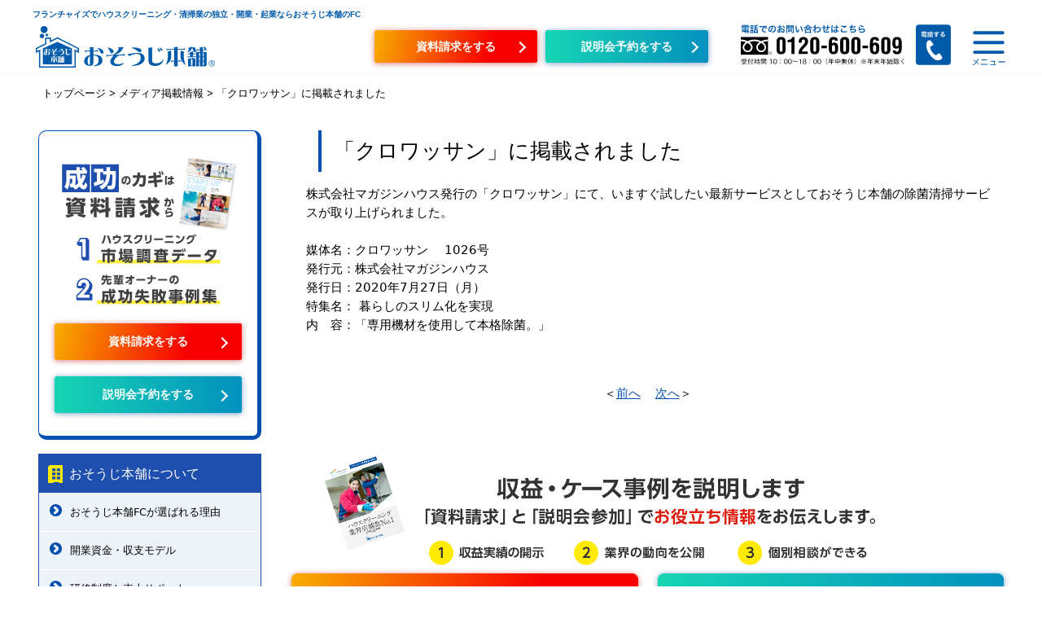

--- FILE ---
content_type: text/html; charset=UTF-8
request_url: https://www.osoujihonpo-fc.com/media/0727-01/
body_size: 17187
content:
<!DOCTYPE html>
<html lang="ja">

<head>
  <script>(function(html){html.className = html.className.replace(/\bno-js\b/,'js')})(document.documentElement);</script>

		<!-- All in One SEO 4.7.9.1 - aioseo.com -->
	<meta name="robots" content="max-image-preview:large" />
	<meta name="author" content="admin"/>
	<link rel="canonical" href="https://www.osoujihonpo-fc.com/media/0727-01/" />
	<meta name="generator" content="All in One SEO (AIOSEO) 4.7.9.1" />
		<meta property="og:locale" content="ja_JP" />
		<meta property="og:site_name" content="フランチャイズで清掃業の独立・開業・起業｜ハウスクリーニングのおそうじ本舗" />
		<meta property="og:type" content="article" />
		<meta property="og:title" content="「クロワッサン」に掲載されました｜メディア掲載情報｜おそうじ本舗のフランチャイズで独立・開業・起業" />
		<meta property="og:url" content="https://www.osoujihonpo-fc.com/media/0727-01/" />
		<meta property="og:image" content="https://www.osoujihonpo-fc.com/wp-content/themes/osoujihonpofc/img/ogp.jpg" />
		<meta property="og:image:secure_url" content="https://www.osoujihonpo-fc.com/wp-content/themes/osoujihonpofc/img/ogp.jpg" />
		<meta property="article:published_time" content="2020-07-27T02:44:15+00:00" />
		<meta property="article:modified_time" content="2020-08-04T02:44:57+00:00" />
		<meta name="twitter:card" content="summary_large_image" />
		<meta name="twitter:title" content="「クロワッサン」に掲載されました｜メディア掲載情報｜おそうじ本舗のフランチャイズで独立・開業・起業" />
		<meta name="twitter:image" content="https://www.osoujihonpo-fc.com/wp-content/themes/osoujihonpofc/img/ogp.jpg" />
		<script type="application/ld+json" class="aioseo-schema">
			{"@context":"https:\/\/schema.org","@graph":[{"@type":"BreadcrumbList","@id":"https:\/\/www.osoujihonpo-fc.com\/media\/0727-01\/#breadcrumblist","itemListElement":[{"@type":"ListItem","@id":"https:\/\/www.osoujihonpo-fc.com\/#listItem","position":1,"name":"\u5bb6","item":"https:\/\/www.osoujihonpo-fc.com\/","nextItem":{"@type":"ListItem","@id":"https:\/\/www.osoujihonpo-fc.com\/media\/0727-01\/#listItem","name":"\u300c\u30af\u30ed\u30ef\u30c3\u30b5\u30f3\u300d\u306b\u63b2\u8f09\u3055\u308c\u307e\u3057\u305f"}},{"@type":"ListItem","@id":"https:\/\/www.osoujihonpo-fc.com\/media\/0727-01\/#listItem","position":2,"name":"\u300c\u30af\u30ed\u30ef\u30c3\u30b5\u30f3\u300d\u306b\u63b2\u8f09\u3055\u308c\u307e\u3057\u305f","previousItem":{"@type":"ListItem","@id":"https:\/\/www.osoujihonpo-fc.com\/#listItem","name":"\u5bb6"}}]},{"@type":"Organization","@id":"https:\/\/www.osoujihonpo-fc.com\/#organization","name":"\u30d5\u30e9\u30f3\u30c1\u30e3\u30a4\u30ba\u3067\u6e05\u6383\u696d\u306e\u72ec\u7acb\u30fb\u958b\u696d\u30fb\u8d77\u696d\uff5c\u30cf\u30a6\u30b9\u30af\u30ea\u30fc\u30cb\u30f3\u30b0\u306e\u304a\u305d\u3046\u3058\u672c\u8217","url":"https:\/\/www.osoujihonpo-fc.com\/","logo":{"@type":"ImageObject","url":"https:\/\/www.osoujihonpo-fc.com\/wp-content\/themes\/osoujihonpofc\/img\/ogp.jpg","@id":"https:\/\/www.osoujihonpo-fc.com\/media\/0727-01\/#organizationLogo"},"image":{"@id":"https:\/\/www.osoujihonpo-fc.com\/media\/0727-01\/#organizationLogo"}},{"@type":"Person","@id":"https:\/\/www.osoujihonpo-fc.com\/author\/admin\/#author","url":"https:\/\/www.osoujihonpo-fc.com\/author\/admin\/","name":"admin","image":{"@type":"ImageObject","@id":"https:\/\/www.osoujihonpo-fc.com\/media\/0727-01\/#authorImage","url":"https:\/\/secure.gravatar.com\/avatar\/43cc43aea6f104ac4a49056d13d18c9a?s=96&d=mm&r=g","width":96,"height":96,"caption":"admin"}},{"@type":"WebPage","@id":"https:\/\/www.osoujihonpo-fc.com\/media\/0727-01\/#webpage","url":"https:\/\/www.osoujihonpo-fc.com\/media\/0727-01\/","name":"\u300c\u30af\u30ed\u30ef\u30c3\u30b5\u30f3\u300d\u306b\u63b2\u8f09\u3055\u308c\u307e\u3057\u305f\uff5c\u30e1\u30c7\u30a3\u30a2\u63b2\u8f09\u60c5\u5831\uff5c\u304a\u305d\u3046\u3058\u672c\u8217\u306e\u30d5\u30e9\u30f3\u30c1\u30e3\u30a4\u30ba\u3067\u72ec\u7acb\u30fb\u958b\u696d\u30fb\u8d77\u696d","inLanguage":"ja","isPartOf":{"@id":"https:\/\/www.osoujihonpo-fc.com\/#website"},"breadcrumb":{"@id":"https:\/\/www.osoujihonpo-fc.com\/media\/0727-01\/#breadcrumblist"},"author":{"@id":"https:\/\/www.osoujihonpo-fc.com\/author\/admin\/#author"},"creator":{"@id":"https:\/\/www.osoujihonpo-fc.com\/author\/admin\/#author"},"datePublished":"2020-07-27T11:44:15+09:00","dateModified":"2020-08-04T11:44:57+09:00"},{"@type":"WebSite","@id":"https:\/\/www.osoujihonpo-fc.com\/#website","url":"https:\/\/www.osoujihonpo-fc.com\/","name":"\u30d5\u30e9\u30f3\u30c1\u30e3\u30a4\u30ba\u3067\u6e05\u6383\u696d\u306e\u72ec\u7acb\u30fb\u958b\u696d\u30fb\u8d77\u696d\uff5c\u30cf\u30a6\u30b9\u30af\u30ea\u30fc\u30cb\u30f3\u30b0\u306e\u304a\u305d\u3046\u3058\u672c\u8217","inLanguage":"ja","publisher":{"@id":"https:\/\/www.osoujihonpo-fc.com\/#organization"}}]}
		</script>
		<!-- All in One SEO -->

<link rel='dns-prefetch' href='//ajaxzip3.github.io' />
<link rel="alternate" type="application/rss+xml" title="フランチャイズで清掃業の独立・開業・起業｜ハウスクリーニングのおそうじ本舗 &raquo; フィード" href="https://www.osoujihonpo-fc.com/feed/" />
<link rel="alternate" type="application/rss+xml" title="フランチャイズで清掃業の独立・開業・起業｜ハウスクリーニングのおそうじ本舗 &raquo; コメントフィード" href="https://www.osoujihonpo-fc.com/comments/feed/" />
<link rel="alternate" type="application/rss+xml" title="フランチャイズで清掃業の独立・開業・起業｜ハウスクリーニングのおそうじ本舗 &raquo; 「クロワッサン」に掲載されました のコメントのフィード" href="https://www.osoujihonpo-fc.com/media/0727-01/feed/" />
		<!-- This site uses the Google Analytics by MonsterInsights plugin v9.3.0 - Using Analytics tracking - https://www.monsterinsights.com/ -->
		<!-- Note: MonsterInsights is not currently configured on this site. The site owner needs to authenticate with Google Analytics in the MonsterInsights settings panel. -->
					<!-- No tracking code set -->
				<!-- / Google Analytics by MonsterInsights -->
		<script type="text/javascript">
window._wpemojiSettings = {"baseUrl":"https:\/\/s.w.org\/images\/core\/emoji\/14.0.0\/72x72\/","ext":".png","svgUrl":"https:\/\/s.w.org\/images\/core\/emoji\/14.0.0\/svg\/","svgExt":".svg","source":{"concatemoji":"https:\/\/www.osoujihonpo-fc.com\/wp-includes\/js\/wp-emoji-release.min.js?ver=6.2.1"}};
/*! This file is auto-generated */
!function(e,a,t){var n,r,o,i=a.createElement("canvas"),p=i.getContext&&i.getContext("2d");function s(e,t){p.clearRect(0,0,i.width,i.height),p.fillText(e,0,0);e=i.toDataURL();return p.clearRect(0,0,i.width,i.height),p.fillText(t,0,0),e===i.toDataURL()}function c(e){var t=a.createElement("script");t.src=e,t.defer=t.type="text/javascript",a.getElementsByTagName("head")[0].appendChild(t)}for(o=Array("flag","emoji"),t.supports={everything:!0,everythingExceptFlag:!0},r=0;r<o.length;r++)t.supports[o[r]]=function(e){if(p&&p.fillText)switch(p.textBaseline="top",p.font="600 32px Arial",e){case"flag":return s("\ud83c\udff3\ufe0f\u200d\u26a7\ufe0f","\ud83c\udff3\ufe0f\u200b\u26a7\ufe0f")?!1:!s("\ud83c\uddfa\ud83c\uddf3","\ud83c\uddfa\u200b\ud83c\uddf3")&&!s("\ud83c\udff4\udb40\udc67\udb40\udc62\udb40\udc65\udb40\udc6e\udb40\udc67\udb40\udc7f","\ud83c\udff4\u200b\udb40\udc67\u200b\udb40\udc62\u200b\udb40\udc65\u200b\udb40\udc6e\u200b\udb40\udc67\u200b\udb40\udc7f");case"emoji":return!s("\ud83e\udef1\ud83c\udffb\u200d\ud83e\udef2\ud83c\udfff","\ud83e\udef1\ud83c\udffb\u200b\ud83e\udef2\ud83c\udfff")}return!1}(o[r]),t.supports.everything=t.supports.everything&&t.supports[o[r]],"flag"!==o[r]&&(t.supports.everythingExceptFlag=t.supports.everythingExceptFlag&&t.supports[o[r]]);t.supports.everythingExceptFlag=t.supports.everythingExceptFlag&&!t.supports.flag,t.DOMReady=!1,t.readyCallback=function(){t.DOMReady=!0},t.supports.everything||(n=function(){t.readyCallback()},a.addEventListener?(a.addEventListener("DOMContentLoaded",n,!1),e.addEventListener("load",n,!1)):(e.attachEvent("onload",n),a.attachEvent("onreadystatechange",function(){"complete"===a.readyState&&t.readyCallback()})),(e=t.source||{}).concatemoji?c(e.concatemoji):e.wpemoji&&e.twemoji&&(c(e.twemoji),c(e.wpemoji)))}(window,document,window._wpemojiSettings);
</script>
<style type="text/css">
img.wp-smiley,
img.emoji {
	display: inline !important;
	border: none !important;
	box-shadow: none !important;
	height: 1em !important;
	width: 1em !important;
	margin: 0 0.07em !important;
	vertical-align: -0.1em !important;
	background: none !important;
	padding: 0 !important;
}
</style>
	<link rel='stylesheet' id='gamedb-css-css' href='https://www.osoujihonpo-fc.com/wp-content/plugins/hitowa_inquiry/style.css?ver=20180328' type='text/css' media='' />
<link rel='stylesheet' id='wp-block-library-css' href='https://www.osoujihonpo-fc.com/wp-includes/css/dist/block-library/style.min.css?ver=6.2.1' type='text/css' media='all' />
<link rel='stylesheet' id='classic-theme-styles-css' href='https://www.osoujihonpo-fc.com/wp-includes/css/classic-themes.min.css?ver=6.2.1' type='text/css' media='all' />
<style id='global-styles-inline-css' type='text/css'>
body{--wp--preset--color--black: #000000;--wp--preset--color--cyan-bluish-gray: #abb8c3;--wp--preset--color--white: #ffffff;--wp--preset--color--pale-pink: #f78da7;--wp--preset--color--vivid-red: #cf2e2e;--wp--preset--color--luminous-vivid-orange: #ff6900;--wp--preset--color--luminous-vivid-amber: #fcb900;--wp--preset--color--light-green-cyan: #7bdcb5;--wp--preset--color--vivid-green-cyan: #00d084;--wp--preset--color--pale-cyan-blue: #8ed1fc;--wp--preset--color--vivid-cyan-blue: #0693e3;--wp--preset--color--vivid-purple: #9b51e0;--wp--preset--gradient--vivid-cyan-blue-to-vivid-purple: linear-gradient(135deg,rgba(6,147,227,1) 0%,rgb(155,81,224) 100%);--wp--preset--gradient--light-green-cyan-to-vivid-green-cyan: linear-gradient(135deg,rgb(122,220,180) 0%,rgb(0,208,130) 100%);--wp--preset--gradient--luminous-vivid-amber-to-luminous-vivid-orange: linear-gradient(135deg,rgba(252,185,0,1) 0%,rgba(255,105,0,1) 100%);--wp--preset--gradient--luminous-vivid-orange-to-vivid-red: linear-gradient(135deg,rgba(255,105,0,1) 0%,rgb(207,46,46) 100%);--wp--preset--gradient--very-light-gray-to-cyan-bluish-gray: linear-gradient(135deg,rgb(238,238,238) 0%,rgb(169,184,195) 100%);--wp--preset--gradient--cool-to-warm-spectrum: linear-gradient(135deg,rgb(74,234,220) 0%,rgb(151,120,209) 20%,rgb(207,42,186) 40%,rgb(238,44,130) 60%,rgb(251,105,98) 80%,rgb(254,248,76) 100%);--wp--preset--gradient--blush-light-purple: linear-gradient(135deg,rgb(255,206,236) 0%,rgb(152,150,240) 100%);--wp--preset--gradient--blush-bordeaux: linear-gradient(135deg,rgb(254,205,165) 0%,rgb(254,45,45) 50%,rgb(107,0,62) 100%);--wp--preset--gradient--luminous-dusk: linear-gradient(135deg,rgb(255,203,112) 0%,rgb(199,81,192) 50%,rgb(65,88,208) 100%);--wp--preset--gradient--pale-ocean: linear-gradient(135deg,rgb(255,245,203) 0%,rgb(182,227,212) 50%,rgb(51,167,181) 100%);--wp--preset--gradient--electric-grass: linear-gradient(135deg,rgb(202,248,128) 0%,rgb(113,206,126) 100%);--wp--preset--gradient--midnight: linear-gradient(135deg,rgb(2,3,129) 0%,rgb(40,116,252) 100%);--wp--preset--duotone--dark-grayscale: url('#wp-duotone-dark-grayscale');--wp--preset--duotone--grayscale: url('#wp-duotone-grayscale');--wp--preset--duotone--purple-yellow: url('#wp-duotone-purple-yellow');--wp--preset--duotone--blue-red: url('#wp-duotone-blue-red');--wp--preset--duotone--midnight: url('#wp-duotone-midnight');--wp--preset--duotone--magenta-yellow: url('#wp-duotone-magenta-yellow');--wp--preset--duotone--purple-green: url('#wp-duotone-purple-green');--wp--preset--duotone--blue-orange: url('#wp-duotone-blue-orange');--wp--preset--font-size--small: 13px;--wp--preset--font-size--medium: 20px;--wp--preset--font-size--large: 36px;--wp--preset--font-size--x-large: 42px;--wp--preset--spacing--20: 0.44rem;--wp--preset--spacing--30: 0.67rem;--wp--preset--spacing--40: 1rem;--wp--preset--spacing--50: 1.5rem;--wp--preset--spacing--60: 2.25rem;--wp--preset--spacing--70: 3.38rem;--wp--preset--spacing--80: 5.06rem;--wp--preset--shadow--natural: 6px 6px 9px rgba(0, 0, 0, 0.2);--wp--preset--shadow--deep: 12px 12px 50px rgba(0, 0, 0, 0.4);--wp--preset--shadow--sharp: 6px 6px 0px rgba(0, 0, 0, 0.2);--wp--preset--shadow--outlined: 6px 6px 0px -3px rgba(255, 255, 255, 1), 6px 6px rgba(0, 0, 0, 1);--wp--preset--shadow--crisp: 6px 6px 0px rgba(0, 0, 0, 1);}:where(.is-layout-flex){gap: 0.5em;}body .is-layout-flow > .alignleft{float: left;margin-inline-start: 0;margin-inline-end: 2em;}body .is-layout-flow > .alignright{float: right;margin-inline-start: 2em;margin-inline-end: 0;}body .is-layout-flow > .aligncenter{margin-left: auto !important;margin-right: auto !important;}body .is-layout-constrained > .alignleft{float: left;margin-inline-start: 0;margin-inline-end: 2em;}body .is-layout-constrained > .alignright{float: right;margin-inline-start: 2em;margin-inline-end: 0;}body .is-layout-constrained > .aligncenter{margin-left: auto !important;margin-right: auto !important;}body .is-layout-constrained > :where(:not(.alignleft):not(.alignright):not(.alignfull)){max-width: var(--wp--style--global--content-size);margin-left: auto !important;margin-right: auto !important;}body .is-layout-constrained > .alignwide{max-width: var(--wp--style--global--wide-size);}body .is-layout-flex{display: flex;}body .is-layout-flex{flex-wrap: wrap;align-items: center;}body .is-layout-flex > *{margin: 0;}:where(.wp-block-columns.is-layout-flex){gap: 2em;}.has-black-color{color: var(--wp--preset--color--black) !important;}.has-cyan-bluish-gray-color{color: var(--wp--preset--color--cyan-bluish-gray) !important;}.has-white-color{color: var(--wp--preset--color--white) !important;}.has-pale-pink-color{color: var(--wp--preset--color--pale-pink) !important;}.has-vivid-red-color{color: var(--wp--preset--color--vivid-red) !important;}.has-luminous-vivid-orange-color{color: var(--wp--preset--color--luminous-vivid-orange) !important;}.has-luminous-vivid-amber-color{color: var(--wp--preset--color--luminous-vivid-amber) !important;}.has-light-green-cyan-color{color: var(--wp--preset--color--light-green-cyan) !important;}.has-vivid-green-cyan-color{color: var(--wp--preset--color--vivid-green-cyan) !important;}.has-pale-cyan-blue-color{color: var(--wp--preset--color--pale-cyan-blue) !important;}.has-vivid-cyan-blue-color{color: var(--wp--preset--color--vivid-cyan-blue) !important;}.has-vivid-purple-color{color: var(--wp--preset--color--vivid-purple) !important;}.has-black-background-color{background-color: var(--wp--preset--color--black) !important;}.has-cyan-bluish-gray-background-color{background-color: var(--wp--preset--color--cyan-bluish-gray) !important;}.has-white-background-color{background-color: var(--wp--preset--color--white) !important;}.has-pale-pink-background-color{background-color: var(--wp--preset--color--pale-pink) !important;}.has-vivid-red-background-color{background-color: var(--wp--preset--color--vivid-red) !important;}.has-luminous-vivid-orange-background-color{background-color: var(--wp--preset--color--luminous-vivid-orange) !important;}.has-luminous-vivid-amber-background-color{background-color: var(--wp--preset--color--luminous-vivid-amber) !important;}.has-light-green-cyan-background-color{background-color: var(--wp--preset--color--light-green-cyan) !important;}.has-vivid-green-cyan-background-color{background-color: var(--wp--preset--color--vivid-green-cyan) !important;}.has-pale-cyan-blue-background-color{background-color: var(--wp--preset--color--pale-cyan-blue) !important;}.has-vivid-cyan-blue-background-color{background-color: var(--wp--preset--color--vivid-cyan-blue) !important;}.has-vivid-purple-background-color{background-color: var(--wp--preset--color--vivid-purple) !important;}.has-black-border-color{border-color: var(--wp--preset--color--black) !important;}.has-cyan-bluish-gray-border-color{border-color: var(--wp--preset--color--cyan-bluish-gray) !important;}.has-white-border-color{border-color: var(--wp--preset--color--white) !important;}.has-pale-pink-border-color{border-color: var(--wp--preset--color--pale-pink) !important;}.has-vivid-red-border-color{border-color: var(--wp--preset--color--vivid-red) !important;}.has-luminous-vivid-orange-border-color{border-color: var(--wp--preset--color--luminous-vivid-orange) !important;}.has-luminous-vivid-amber-border-color{border-color: var(--wp--preset--color--luminous-vivid-amber) !important;}.has-light-green-cyan-border-color{border-color: var(--wp--preset--color--light-green-cyan) !important;}.has-vivid-green-cyan-border-color{border-color: var(--wp--preset--color--vivid-green-cyan) !important;}.has-pale-cyan-blue-border-color{border-color: var(--wp--preset--color--pale-cyan-blue) !important;}.has-vivid-cyan-blue-border-color{border-color: var(--wp--preset--color--vivid-cyan-blue) !important;}.has-vivid-purple-border-color{border-color: var(--wp--preset--color--vivid-purple) !important;}.has-vivid-cyan-blue-to-vivid-purple-gradient-background{background: var(--wp--preset--gradient--vivid-cyan-blue-to-vivid-purple) !important;}.has-light-green-cyan-to-vivid-green-cyan-gradient-background{background: var(--wp--preset--gradient--light-green-cyan-to-vivid-green-cyan) !important;}.has-luminous-vivid-amber-to-luminous-vivid-orange-gradient-background{background: var(--wp--preset--gradient--luminous-vivid-amber-to-luminous-vivid-orange) !important;}.has-luminous-vivid-orange-to-vivid-red-gradient-background{background: var(--wp--preset--gradient--luminous-vivid-orange-to-vivid-red) !important;}.has-very-light-gray-to-cyan-bluish-gray-gradient-background{background: var(--wp--preset--gradient--very-light-gray-to-cyan-bluish-gray) !important;}.has-cool-to-warm-spectrum-gradient-background{background: var(--wp--preset--gradient--cool-to-warm-spectrum) !important;}.has-blush-light-purple-gradient-background{background: var(--wp--preset--gradient--blush-light-purple) !important;}.has-blush-bordeaux-gradient-background{background: var(--wp--preset--gradient--blush-bordeaux) !important;}.has-luminous-dusk-gradient-background{background: var(--wp--preset--gradient--luminous-dusk) !important;}.has-pale-ocean-gradient-background{background: var(--wp--preset--gradient--pale-ocean) !important;}.has-electric-grass-gradient-background{background: var(--wp--preset--gradient--electric-grass) !important;}.has-midnight-gradient-background{background: var(--wp--preset--gradient--midnight) !important;}.has-small-font-size{font-size: var(--wp--preset--font-size--small) !important;}.has-medium-font-size{font-size: var(--wp--preset--font-size--medium) !important;}.has-large-font-size{font-size: var(--wp--preset--font-size--large) !important;}.has-x-large-font-size{font-size: var(--wp--preset--font-size--x-large) !important;}
.wp-block-navigation a:where(:not(.wp-element-button)){color: inherit;}
:where(.wp-block-columns.is-layout-flex){gap: 2em;}
.wp-block-pullquote{font-size: 1.5em;line-height: 1.6;}
</style>
<link rel='stylesheet' id='contact-form-7-css' href='https://www.osoujihonpo-fc.com/wp-content/plugins/contact-form-7/includes/css/styles.css?ver=5.2' type='text/css' media='all' />
<link rel='stylesheet' id='remodal-css' href='https://www.osoujihonpo-fc.com/wp-content/plugins/hitowa_inquiry/misc/remodal.css?ver=6.2.1' type='text/css' media='all' />
<link rel='stylesheet' id='remodaltheme-css' href='https://www.osoujihonpo-fc.com/wp-content/plugins/hitowa_inquiry/misc/remodal-default-theme.css?ver=6.2.1' type='text/css' media='all' />
<link rel='stylesheet' id='wordpress-popular-posts-css-css' href='https://www.osoujihonpo-fc.com/wp-content/plugins/wordpress-popular-posts/assets/css/wpp.css?ver=5.5.0' type='text/css' media='all' />
<link rel='stylesheet' id='twentysixteen-reset-css' href='https://www.osoujihonpo-fc.com/wp-content/themes/osoujihonpofc/css/reset.css?ver=1.0' type='text/css' media='all' />
<link rel='stylesheet' id='twentysixteen-style-css' href='https://www.osoujihonpo-fc.com/wp-content/themes/osoujihonpofc/css/style.css?ver=1.0' type='text/css' media='all' />
<link rel='stylesheet' id='twentysixteen-smp-css' href='https://www.osoujihonpo-fc.com/wp-content/themes/osoujihonpofc/css/smp.css?ver=1.0' type='text/css' media='all' />
<link rel='stylesheet' id='twentysixteen-tablet-css' href='https://www.osoujihonpo-fc.com/wp-content/themes/osoujihonpofc/css/tablet.css?ver=1.0' type='text/css' media='all' />
<link rel='stylesheet' id='twentysixteen-pc-css' href='https://www.osoujihonpo-fc.com/wp-content/themes/osoujihonpofc/css/pc.css?ver=1.0' type='text/css' media='all' />
<link rel='stylesheet' id='twentysixteen-stw-css' href='https://www.osoujihonpo-fc.com/wp-content/themes/osoujihonpofc/css/stw.css?ver=1.0' type='text/css' media='all' />
<link rel='stylesheet' id='improve-stw-css' href='https://www.osoujihonpo-fc.com/wp-content/themes/osoujihonpofc/css/improve.css?ver=1.0' type='text/css' media='all' />
<link rel='stylesheet' id='style2022headfoot-css' href='https://www.osoujihonpo-fc.com/wp-content/themes/osoujihonpofc/css/headfoot.css?ver=1.0' type='text/css' media='all' />
<link rel='stylesheet' id='tailwindcss-css' href='https://www.osoujihonpo-fc.com/wp-content/themes/osoujihonpofc/css/tailwind.css?ver=1.2' type='text/css' media='all' />
<link rel='stylesheet' id='style2021-css' href='https://www.osoujihonpo-fc.com/wp-content/themes/osoujihonpofc/css/osoujifc2021/style.css?ver=1.2' type='text/css' media='all' />
<script type='text/javascript' src='https://www.osoujihonpo-fc.com/wp-includes/js/jquery/jquery.min.js?ver=3.6.4' id='jquery-core-js'></script>
<script type='text/javascript' src='https://www.osoujihonpo-fc.com/wp-includes/js/jquery/jquery-migrate.min.js?ver=3.4.0' id='jquery-migrate-js'></script>
<script type='application/json' id='wpp-json'>
{"sampling_active":0,"sampling_rate":100,"ajax_url":"https:\/\/www.osoujihonpo-fc.com\/wp-json\/wordpress-popular-posts\/v1\/popular-posts","api_url":"https:\/\/www.osoujihonpo-fc.com\/wp-json\/wordpress-popular-posts","ID":9304,"token":"918134fbe1","lang":0,"debug":0}
</script>
<script type='text/javascript' src='https://www.osoujihonpo-fc.com/wp-content/plugins/wordpress-popular-posts/assets/js/wpp.min.js?ver=5.5.0' id='wpp-js-js'></script>
<link rel="https://api.w.org/" href="https://www.osoujihonpo-fc.com/wp-json/" /><link rel="EditURI" type="application/rsd+xml" title="RSD" href="https://www.osoujihonpo-fc.com/xmlrpc.php?rsd" />
<link rel="wlwmanifest" type="application/wlwmanifest+xml" href="https://www.osoujihonpo-fc.com/wp-includes/wlwmanifest.xml" />
<link rel='shortlink' href='https://www.osoujihonpo-fc.com/?p=9304' />
<link rel="alternate" type="application/json+oembed" href="https://www.osoujihonpo-fc.com/wp-json/oembed/1.0/embed?url=https%3A%2F%2Fwww.osoujihonpo-fc.com%2Fmedia%2F0727-01%2F" />
        <style>
            @-webkit-keyframes bgslide {
                from {
                    background-position-x: 0;
                }
                to {
                    background-position-x: -200%;
                }
            }

            @keyframes bgslide {
                    from {
                        background-position-x: 0;
                    }
                    to {
                        background-position-x: -200%;
                    }
            }

            .wpp-widget-placeholder {
                margin: 0 auto;
                width: 60px;
                height: 3px;
                background: #dd3737;
                background: -webkit-gradient(linear, left top, right top, from(#dd3737), color-stop(10%, #571313), to(#dd3737));
                background: linear-gradient(90deg, #dd3737 0%, #571313 10%, #dd3737 100%);
                background-size: 200% auto;
                border-radius: 3px;
                -webkit-animation: bgslide 1s infinite linear;
                animation: bgslide 1s infinite linear;
            }
        </style>
        <link rel="preconnect" href="https://fonts.googleapis.com">
<link rel="preconnect" href="https://fonts.gstatic.com" crossorigin>
<link href="https://fonts.googleapis.com/css2?family=Noto+Sans+JP:wght@100;300;400;500;700;900&display=swap" rel="stylesheet">
<script type="text/javascript">var $ = jQuery;</script><style type="text/css">.recentcomments a{display:inline !important;padding:0 !important;margin:0 !important;}</style><!-- All in one Favicon 4.7 --><link rel="apple-touch-icon" href="https://www.osoujihonpo-fc.com/wp-content/uploads/2023/02/favicon-1.png" />
<link rel="icon" href="https://www.osoujihonpo-fc.com/wp-content/uploads/2023/02/favicon-2.png" type="image/png"/>
<link rel="icon" href="https://www.osoujihonpo-fc.com/wp-content/uploads/2023/02/favicon-3.png" type="image/gif"/>
<link rel="shortcut icon" href="https://www.osoujihonpo-fc.com/wp-content/uploads/2023/02/favicon-4.png" />
<link rel="icon" href="https://www.osoujihonpo-fc.com/wp-content/uploads/2023/02/cropped-favicon-32x32.png" sizes="32x32" />
<link rel="icon" href="https://www.osoujihonpo-fc.com/wp-content/uploads/2023/02/cropped-favicon-192x192.png" sizes="192x192" />
<link rel="apple-touch-icon" href="https://www.osoujihonpo-fc.com/wp-content/uploads/2023/02/cropped-favicon-180x180.png" />
<meta name="msapplication-TileImage" content="https://www.osoujihonpo-fc.com/wp-content/uploads/2023/02/cropped-favicon-270x270.png" />
  <!-- Google Tag Manager -->
<script>(function(w,d,s,l,i){w[l]=w[l]||[];w[l].push({'gtm.start':
                                                      new Date().getTime(),event:'gtm.js'});var f=d.getElementsByTagName(s)[0],
      j=d.createElement(s),dl=l!='dataLayer'?'&l='+l:'';j.async=true;j.src=
        'https://www.googletagmanager.com/gtm.js?id='+i+dl;f.parentNode.insertBefore(j,f);
                            })(window,document,'script','dataLayer','GTM-MQTJBZ5');</script>
<!-- End Google Tag Manager -->
  <meta charset="UTF-8">
  <meta name="viewport" content="width=device-width,initial-scale=1">
  <meta name="keywords" content="独立,起業,フランチャイズ,開業,ハウスクリーニング,おそうじ本舗,安心,安全,安定,メディア掲載">
  <meta name="description" content="ハウスクリーニングのフランチャイズ、おそうじ本舗の各種メディア掲載情報。">
  <title>「クロワッサン」に掲載されました｜メディア掲載情報｜おそうじ本舗のフランチャイズで独立・開業・起業</title>
</head>
<body id="body-inside">

		<!-- Google Tag Manager (noscript) -->
<noscript><iframe src="https://www.googletagmanager.com/ns.html?id=GTM-MQTJBZ5"
                  height="0" width="0" style="display:none;visibility:hidden"></iframe></noscript>
<!-- End Google Tag Manager (noscript) -->

	<div id="page-top" class="">
		<header class="font-body">
			<div id="header">
									<p class="
					header-h1
					hf-mx-auto
					sm:hf-pt-[10px]
					sm:hf-w-[93.75%] hf-max-w-[1800px]
					hf-text-osouji-blue sm:hf-text-osouji-blue
					sm:hf-bg-transparent
					sm:hf-text-left
					hf-text-[10px]
					hf-font-bold
					sm:hf-min-w-[100px]">フランチャイズでハウスクリーニング・清掃業の独立・開業・起業ならおそうじ本舗のFC</p>
								<div id="" class="hf-mx-auto 
					hf-w-11/12 lg:hf-w-[93.75%] hf-max-w-[1800px]
					hf-flex hf-justify-between hf-items-center
					hf-pt-[4px] hf-pb-[12px] sm:hf-py-[4px]">
					<div id="logoOsoujihonpo" class=""><a href="https://www.osoujihonpo-fc.com">
							<picture>
								<source media="(max-width: 639px)" srcset="https://www.osoujihonpo-fc.com/wp-content/themes/osoujihonpofc/img/img_logo_osoujihonpo_220111_sp.png" /><img class="hf-max-w-[147px] sm:hf-max-w-none" src="https://www.osoujihonpo-fc.com/wp-content/themes/osoujihonpofc/img/img_logo_osoujihonpo_220512.png" alt="おそうじ本舗">
							</picture>
						</a></div>
					<div class="hf-hidden xl:hf-block md:hf-flex-grow">
						<div class="buttonHeader hf-flex hf-justify-end hf-items-center">
							<div class="">
								<a href="https://www.osoujihonpo-fc.com/request" >
									<div class="buttonSiryo buttonSiryo2
									xl:hf-px-[32px] hf-py-[8px] lg:hf-py-[12px] 
									hf-flex hf-justify-center
									hf-text-white hf-rounded
									hf-w-[200px] 2xl:hf-w-[370px]">
										<div class="hf-flex hf-justify-start xl:hf-gap-[4px] 2xl:hf-gap-[12px]">
											<!-- <div class="hf-flex hf-justify-center hf-flex-grow"><span class="hf-text-[12px] hf-leading-[16px] 2xl:hf-text-[16px] 2xl:hf-leading-[24px] hf-font-bold">かんたん1分入力♪&nbsp;<br class="2xl:hf-hidden" />資料請求（無料）</span></div> -->
											<div class="hf-flex hf-justify-center hf-flex-grow"><span class="hf-text-[14px] hf-leading-[16px] 2xl:hf-text-[16px] 2xl:hf-leading-[24px] hf-font-bold">資料請求をする</span></div>
											<div class="header arrowMove hf-bg-osouji-blue hf-relative">
												<!-- <span class="hf-w-[15px] hf-h-[15px] hf-top-[9px] 2xl:hf-top-[5px]"></span> -->
												<span class="hf-w-[10px] hf-h-[10px] hf-top-[4px] 2xl:hf-top-[8px]  hf-left-[25px]  2xl:hf-left-[90px]"></span>
												<!-- <span class="hf-w-[15px] hf-h-[15px] hf-top-[9px] 2xl:hf-top-[5px] hf-left-[18px]"></span> -->
											</div>
										</div>
									</div>
								</a>
							</div>
							<div class="hf-ml-[10px] 2xl:hf-ml-[20px]">
								<a href="https://www.osoujihonpo-fc.com/reserve/" class="hf-block" >
									<div class="buttonSeminar buttonSeminar2
										xl:hf-px-[32px] hf-py-[8px] lg:hf-py-[12px]
										hf-flex hf-justify-center 
										hf-text-white hf-rounded 
										hf-w-[200px] 2xl:hf-w-[370px]">
										<div class="hf-flex hf-justify-start xl:hf-gap-[4px] 2xl:hf-gap-[12px]">
											<!-- <div class="hf-flex hf-justify-center hf-flex-grow"><span class="hf-text-[12px] hf-leading-[16px] 2xl:hf-text-[16px] 2xl:hf-leading-[24px] hf-font-bold">無料説明会をご希望の方はこちら</span></div> -->
											<div class="hf-flex hf-justify-center hf-flex-grow"><span class="hf-text-[14px] hf-leading-[16px] 2xl:hf-text-[16px] 2xl:hf-leading-[24px] hf-font-bold">説明会予約をする</span></div>
											<div class="header arrowMove hf-relative setsumeikai">
												<!-- <span class="hf-w-[15px] hf-h-[15px] hf-top-[9px] 2xl:hf-top-[5px] -hf-left-[4px]  2xl:hf-left-0"></span> -->
												<span class="hf-w-[10px] hf-h-[10px] hf-top-[4px] 2xl:hf-top-[8px]  hf-left-[20px]  2xl:hf-left-[90px]"></span>
												<!-- <span class="hf-w-[15px] hf-h-[15px] hf-top-[9px] 2xl:hf-top-[5px]  hf-left-[14px] 2xl:hf-left-[18px]"></span> -->
											</div>
										</div>
									</div>
								</a>
							</div>
						</div>
					</div>
					<div class="hf-ml-[40px] hf-flex hf-justify-center hf-items-center">
						<div id="" class="hf-hidden sm:hf-block">
							<a href="tel:0120600609">
								<img src="https://www.osoujihonpo-fc.com/wp-content/themes/osoujihonpofc/img/telArea_220302.svg" alt="電話番号">
							</a>
						</div>
						<div id="imgCall" class="sm:hf-hidden hf-ml-[8px]">
							<a href="tel:0120600609">
								<img class="sm:hf-hidden hf-max-w-[30px]" src="https://www.osoujihonpo-fc.com/wp-content/themes/osoujihonpofc/img/icon_tel_220302.png" alt="電話アイコン">
							</a>
						</div>
						<div class="openMenuButton
								hf-ml-[8px] sm:hf-ml-[24px]
								hf-w-[34px] hf-h-[34px]
								sm:hf-w-[45px] sm:hf-h-[45px]">
							<img class="" src="https://www.osoujihonpo-fc.com/wp-content/themes/osoujihonpofc/img/menuButton_220302.svg" alt="">
						</div>
					</div>
				</div>
			</div>

			<div id="mainMenuBg">
				<div id="mainMenu" class="hf-font-body hf-w-full hf-pt-[40px] md:hf-pt-[16px] hf-pb-[96px]">
					<div class="hf-w-11/12 hf-mx-auto">
						<div class="hf-flex hf-justify-end hf-items-center">
							<div class="openMenuButton active hf-w-[48px]"><span></span><span></span><span></span></div>
						</div>
						<ul class="hf-mt-[48px]
							hf-text-[14px] hf-leading-[20px] hf-text-osouji-blue">
							<li class="hf-px-[20px] hf-py-[4px]">
								<a class="hf-flex hf-items-center hf-max-w-max" href="https://www.osoujihonpo-fc.com/start">おそうじ本舗FCが選ばれる理由</a>
							</li>
							<li class="hf-px-[20px] hf-py-[4px]">
								<a class="hf-flex hf-items-center hf-max-w-max" href="https://www.osoujihonpo-fc.com/provision">開業資金・収支モデル</a>
							</li>
							<li class="hf-px-[20px] hf-py-[4px]">
								<a class="hf-flex hf-items-center hf-max-w-max" href="https://www.osoujihonpo-fc.com/support">研修制度と売上サポート</a>
							</li>
							<li class="hf-px-[20px] hf-py-[4px]">
								<a class="hf-flex hf-items-center hf-max-w-max" href="https://www.osoujihonpo-fc.com/about">実際のお仕事内容とスケジュール</a>
							</li>
							<li class="hf-px-[20px] hf-py-[4px]">
								<a class="hf-flex hf-items-center hf-max-w-max" href="https://www.osoujihonpo-fc.com/company">運営会社について</a>
							</li>
							<li class="hf-px-[20px] hf-py-[4px]">
								<a class="hf-flex hf-items-center hf-max-w-max" href="https://www.osoujihonpo-fc.com/qa_cat/open">よくあるご質問</a>
							</li>
							<li class="hf-px-[20px] hf-py-[4px]">
								<a class="hf-flex hf-items-center hf-max-w-max" href="https://www.osoujihonpo-fc.com/story">特集：地域別インタビュー</a>
							</li>
							<!-- <li class="hf-px-[20px] hf-py-[4px]">
								<a class="hf-flex hf-items-center hf-max-w-max" href="https://www.osoujihonpo-fc.com/50-60">50～60代での開業</a>
							</li> -->
							<li class="hf-px-[20px] hf-py-[4px]">
								<a class="hf-flex hf-items-center hf-max-w-max" href="https://www.osoujihonpo-fc.com/30-40">30～40代での開業</a>
							</li>
							<li class="hf-px-[20px] hf-py-[4px]">
								<a class="hf-flex hf-items-center hf-max-w-max" href="https://www.osoujihonpo-fc.com/20-30">20～30代での開業</a>
							</li>
						</ul>
					</div>
				</div>
			</div>
		</header>
	</div><!--スマホナビゲーション-->
<div class="smp-nav__bg">
    <div class="header header--open">
    </div>
    <nav class="smp-global__nav">
        <ul class="smp-global__nav__list">
            <li class="smp-global__nav__list__item">
                <a href="https://www.osoujihonpo-fc.com/start">おそうじ本舗FCが選ばれる理由</a>
            </li>
            <li class="smp-global__nav__list__item">
                <a href="https://www.osoujihonpo-fc.com/provision">開業資金・収支モデル</a>
            </li>
            <li class="smp-global__nav__list__item">
                <a href="https://www.osoujihonpo-fc.com/support">研修制度と売上サポート</a>
            </li>
            <li class="smp-global__nav__list__item">
                <a href="https://www.osoujihonpo-fc.com/about">実際のお仕事内容とスケジュール</a>
            </li>
            <li class="smp-global__nav__list__item">
                <a href="https://www.osoujihonpo-fc.com/company">運営会社について</a>
            </li>
            <li class="smp-global__nav__list__item">
                <a href="https://www.osoujihonpo-fc.com/qa_cat/open">よくあるご質問</a>
            </li>
            <li class="smp-global__nav__list__item">
                <a href="https://www.osoujihonpo-fc.com/story">特集：地域別インタビュー<span class="red">NEW</span></a>
            </li>
            <!-- <li class="smp-global__nav__list__item">
                <a href="https://www.osoujihonpo-fc.com/50-60">50～60代での開業</a>
            </li> -->
            <li class="smp-global__nav__list__item">
                <a href="https://www.osoujihonpo-fc.com/30-40">30～40代での開業</a>
            </li>
            <li class="smp-global__nav__list__item">
                <a href="https://www.osoujihonpo-fc.com/20-30">20～30代での開業</a>
            </li>
        </ul>
        <p class="smp-global__nav__btn mb--1em">
            <span class="base-btn with--siryo with--size-siryo2"><a href="https://www.osoujihonpo-fc.com/request"><span
                        class="btn-font with--size-siryo3">市場データとオーナ体験談のレポートがもらえる！</span><span
                        class="btn-font with--size-siryo4">資料請求 (無料)</span></a></span>
        </p>
        <a href="tel:0120600609" class="smp-global__nav__btn"><img
                src="https://www.osoujihonpo-fc.com/wp-content/themes/osoujihonpofc/images/smp/fig4.png"
                alt="気になる点お気軽にお問合せください　全国共通フリーダイヤル/携帯電話OK　0120-600-609　受付時間：10:00～18:00 年末年始を除く毎日"></a>
    </nav>
</div><!-- /div.smp-nav__bg --><div class="pankuzu-list font-body">
    <div class="pankuzu-list__item breadcrumbs" typeof="BreadcrumbList" vocad="https://schema.org/">
        <!-- Breadcrumb NavXT 6.5.0 -->
<span property="itemListElement" typeof="ListItem"><a property="item" typeof="WebPage" title="Go to フランチャイズで清掃業の独立・開業・起業｜ハウスクリーニングのおそうじ本舗." href="https://www.osoujihonpo-fc.com" class="home"><span property="name">トップページ</span></a><meta property="position" content="1"></span> &gt; <span property="itemListElement" typeof="ListItem"><a property="item" typeof="WebPage" title="Go to メディア掲載情報." href="https://www.osoujihonpo-fc.com/media/" class="post post-media-archive"><span property="name">メディア掲載情報</span></a><meta property="position" content="2"></span> &gt; <span class="post post-media current-item">「クロワッサン」に掲載されました</span>    </div>
</div>

<script type="application/ld+json">
    {"@context":"http://schema.org","@type":"BreadcrumbList","itemListElement":[{"@type":"ListItem","position":1,"item":{"@id":"https://www.osoujihonpo-fc.com","name":"\u30d5\u30e9\u30f3\u30c1\u30e3\u30a4\u30ba\u3067\u6e05\u6383\u696d\u306e\u72ec\u7acb\u30fb\u958b\u696d\u30fb\u8d77\u696d\uff5c\u30cf\u30a6\u30b9\u30af\u30ea\u30fc\u30cb\u30f3\u30b0\u306e\u304a\u305d\u3046\u3058\u672c\u8217"}},{"@type":"ListItem","position":2,"item":{"@id":"https://www.osoujihonpo-fc.com/media/","name":"\u30e1\u30c7\u30a3\u30a2\u63b2\u8f09\u60c5\u5831"}},{"@type":"ListItem","position":3,"item":{"@id":"https://www.osoujihonpo-fc.com/media/0727-01/","name":"\u300c\u30af\u30ed\u30ef\u30c3\u30b5\u30f3\u300d\u306b\u63b2\u8f09\u3055\u308c\u307e\u3057\u305f"}}]}</script><div class="main__wrap">
  <div class="main with--pankuzu">
    <!--左カラム-->
    <div class="left__area">
      <!--Book-->
      <div class="left__book__block">
        <p class="left__book__block__fig"><img src="https://www.osoujihonpo-fc.com/wp-content/themes/osoujihonpofc/images/pc/book.png" alt="応募者全員にお役立ちBOOK２冊プレゼント その1ハウスクリーニング市場調査データBOOK　その2　先輩オーナーの成功失敗事例集BOOK"> </p>
        <p class="base-btn font-body with--ver4-pc"><a href="https://www.osoujihonpo-fc.com/request">資料請求をする</a></p>

        <p class="base-btn font-body with--ver5-pc"><a href="https://www.osoujihonpo-fc.com/reserve">説明会予約をする</a></p>
      </div>
      <!-- /div.left__book__block -->

      <!--
<div class="left__date-see__block">
<h2 class="left__date-see__block__ttl">全国で無料説明会 開催中</h2>
<p class="left__date-see__block__notes">お近くの会場をご案内します</p>
<p class="base-btn with--ver5-pc"><a href="https://www.osoujihonpo-fc.com/calendar"><span class="btn-font with--size-ver4-pc">日程と会場を見る</span></a></p>
</div>
-->

      <!-- PC nav -->
<!-- <div class="side__bnr__pc">
    <p><a href="https://www.osoujihonpo-fc.com/lp9" target="_blank"><img src="https://www.osoujihonpo-fc.com/wp-content/themes/osoujihonpofc/images/pc/bnr-lp9.jpg" alt="固定ロイヤリティ0円プラン"></a></p>
</div> -->
<nav class="global__nav">
    <div class="global__nav__block">
        <p class="global__nav__block__ttl with--about"><span>おそうじ本舗について</span></p>
        <ul class="global__nav__block__list">
            <li class="global__nav__block__list__item">
                <a href="https://www.osoujihonpo-fc.com/start">おそうじ本舗FCが選ばれる理由</a>
            </li>
            <li class="global__nav__block__list__item">
                <a href="https://www.osoujihonpo-fc.com/provision">開業資金・収支モデル</a>
            </li>
            <li class="global__nav__block__list__item">
                <a href="https://www.osoujihonpo-fc.com/support">研修制度と売上サポート</a>
            </li>
            <li class="global__nav__block__list__item">
                <a href="https://www.osoujihonpo-fc.com/about">実際のお仕事内容とスケジュール</a>
            </li>
            <li class="global__nav__block__list__item">
                <a href="https://www.osoujihonpo-fc.com/company">運営会社について</a>
            </li>
            <li class="global__nav__block__list__item">
                <a href="https://www.osoujihonpo-fc.com/qa_cat/open">よくあるご質問</a>
            </li>
        </ul>
    </div><!-- /div.global__nav__block -->

    <div class="global__nav__block">
        <p class="global__nav__block__ttl with--owner"><span>オーナーストーリー</span></p>
        <ul class="global__nav__block__list">
            <li class="global__nav__block__list__item">
                <a href="https://www.osoujihonpo-fc.com/story">特集：地域別インタビュー<span class="red">NEW</span></a>
            </li>
            <!-- <li class="global__nav__block__list__item">
                <a href="https://www.osoujihonpo-fc.com/50-60">50～60代での開業</a>
            </li> -->
            <li class="global__nav__block__list__item">
                <a href="https://www.osoujihonpo-fc.com/30-40">30～40代での開業</a>
            </li>
            <li class="global__nav__block__list__item">
                <a href="https://www.osoujihonpo-fc.com/20-30">20～30代での開業</a>
            </li>
        </ul>
    </div><!-- /div.global__nav__block -->
</nav><!-- /nav.global__nav -->
<!-- /PC nav -->    </div><!-- /div.left__area -->

    <div class="content">
      <section class="section">
                    <div class="section__group with--indent">
              <h1 class="section__ttl">「クロワッサン」に掲載されました</h1>

              <p class="section__part__txt">株式会社マガジンハウス発行の「クロワッサン」にて、いますぐ試したい最新サービスとしておそうじ本舗の除菌清掃サービスが取り上げられました。<br />
<br />
媒体名：クロワッサン　 1026号<br />
発行元：株式会社マガジンハウス<br />
発行日：2020年7月27日（月）<br />
特集名： 暮らしのスリム化を実現<br />
内　容：「専用機材を使用して本格除菌。」</p>
            </div>
        
        <div class="section__group">
          <ul class="pager__list">
            <li class="pager__list__item">
              ＜<a href="https://www.osoujihonpo-fc.com/media/0723-01/" rel="prev">前へ</a>            </li>
            <li class="pager__list__item">
              <a href="https://www.osoujihonpo-fc.com/media/0803-01/" rel="next">次へ</a>＞            </li>
          </ul>
        </div><!-- /div.section__group -->

        <section class="section">
  <!--資料請求-->
  <div class="section__group">
    <p class="fig__block with--ver1"><img class="image-switch" src="https://www.osoujihonpo-fc.com/wp-content/themes/osoujihonpofc/images/smp/fig3.png" alt="なくなり次第終了！資料請求特典「2冊」プレゼント　1先輩オーナーの成功失敗集BOOK　2先輩オーナーの成功失敗集BOOK">
    </p>

    <ul class="link__btn__list">
      <!-- <li class="link__btn__list__item base-btn with--ver1 with--size2">
        <a href="https://www.osoujihonpo-fc.com/request" >
          <span class="btn-flex__wrap">
            <span>
              <strong class="btn-font with--ver3 with--ver3--pc">かんたん</strong><strong class="btn-font with--ver4">1分</strong><strong class="btn-font with--ver3"><span class="btn-font with--ver3--pc">入力♪</span><br class="pc--only">資料請求<span class="btn-font with--color1">（無料）</span></strong>
            </span>
          </span>
        </a>
      </li>

      <li class="link__btn__list__item base-btn with--ver2 with--size2">
        <a href="https://www.osoujihonpo-fc.com/reserve" >
          <span class="btn-flex__wrap">
            <span>
              <strong class="btn-font with--ver3 with--ver3--pc">かんたん</strong><strong class="btn-font with--ver4">1分</strong><strong class="btn-font with--ver3"><span class="btn-font with--ver3--pc">入力♪</span><br class="pc--only">説明会予約<span class="btn-font with--color1">（無料）</span></strong>
            </span>
          </span>
        </a>
      </li> -->

      <li class="link__btn__list__item">
        <!-- <li class="link__btn__list__item base-btn colums-btn01 with--ver1 with--size2">  -->

        <a href="https://www.osoujihonpo-fc.com/request" >
          <div class="flex justify-center py-5 md:py-4 lg:py-7 bg-osouji-blue text-white rounded-xl mx-auto max-w-625p buttonSiryo">
            <div class="flex justify-end items-center w-500p max-w-90">
              <p class="text-2xl text-center flex justify-center flex-grow items-center font-bold">かんたん1分入力♪&nbsp;資料請求（無料）</p>
              <div class="body arrow flex justify-end">
                <span></span><span></span><span></span>
              </div>
            </div>
          </div>
        </a>
      </li>

      <li class="link__btn__list__item">
        <!-- <li class="link__btn__list__item base-btn colums-btn02 with--ver2 with--size2"> -->
        <a href="https://www.osoujihonpo-fc.com/reserve/" >
          <div class="flex justify-center py-5 md:py-4 lg:py-7 bg-caution-red text-white rounded-xl mx-auto max-w-625p buttonSeminar">
            <div class="flex items-center w-500p max-w-90">
              <p class="text-2xl flex justify-center flex-grow items-center font-bold">無料説明会をご希望の方はこちら</p>
              <div class="body arrow flex justify-end">
                <span></span><span></span><span></span>
              </div>
            </div>
          </div>
        </a>
      </li>
    </ul>

    <!--<ul class="link__btn__list">-->
    <!--<li class="link__btn__list__item"><img class="image-switch" src="images/smp/btn1.png" alt="かんたん1分入力 資料請求(無料)"></li>-->
    <!--<li class="link__btn__list__item"><img class="image-switch" src="images/smp/btn2.png" alt="全国開催中 個別相談/説明会予約"></li>-->
    <!--</ul>-->
    <p class="fig__block with--ver1">
    <a href="tel:0120600609"><img class="image-switch" src="https://www.osoujihonpo-fc.com/wp-content/themes/osoujihonpofc/images/smp/fig4.png" alt="気になる点お気軽にお問合せください　全国共通フリーダイヤル/携帯電話OK　0120-600-609　受付時間：10:00～18:00 年末年始を除く毎日"></a>
    </p>

  <!-- LINE公式 -->
  <p class="fig__block with--ver1">
    <a href="https://line.me/R/ti/p/@033cprjt"><img class="image-switch" src="https://www.osoujihonpo-fc.com/wp-content/themes/osoujihonpofc/images/smp/LINE_banner_column.jpg" alt="LINE公式始めました"></a>
  </p>
    <div class="line-it-button" data-lang="ja" data-type="friend" data-env="REAL" data-count="true" data-home="true" data-lineId="@033cprjt" style="display: none;"></div>
    <script src="https://www.line-website.com/social-plugins/js/thirdparty/loader.min.js" async="async" defer="defer"></script>
  </div><!-- /div.section__group -->
</section>      </section>
          </div><!-- /div.content -->
  </div><!-- /div.main -->
</div><!-- /div.main__wrap -->

<div class="">
	<div id="footerOne" class="font-body md:hf-pb-[40px] hf-mt-[40px]">
		<section class="">
			<div class="hf-container
				hf-mx-auto
				hf-flex hf-flex-col lg:hf-flex-row lg:hf-justify-between lg:hf-items-start">
				<div>
					<div class="hf-mx-auto hf-container
						hf-bg-gray-100 lg:hf-bg-white">
						<p class="hf-px-[8px] lg:hf-px-0 hf-py-[4px]
							hf-mt-[20px] md:hf-mt-0
							hf-text-[14px] hf-leading-[20px]
							hf-font-bold">FC開業について</p>
					</div>
					<ul class="hf-mx-auto
							hf-flex hf-flex-row lg:hf-flex-col hf-justify-between hf-justify-center
							hf-text-[12px] md:hf-text-[14px]
							hf-leading-[24px]
							hf-text-osouji-blue
							hf-w-[94%] lg:hf-w-full
							hf-max-w-[540px]
							lg:hf-min-w-[256px] xl:hf-min-w-[320px]
							text-indent">
						<div class="hf-w-[48%] lg:hf-w-full">
							<li><a class="hover:hf-underline" href="https://www.osoujihonpo-fc.com/start">おそうじ本舗FCが選ばれる理由</a></li>
							<li><a class="hover:hf-underline" href="https://www.osoujihonpo-fc.com/provision">開業資金・収支モデル</a></li>
							<li><a class="hover:hf-underline" href="https://www.osoujihonpo-fc.com/support">研修制度と売上サポート</a></li>
							<li><a class="hover:hf-underline" href="https://www.osoujihonpo-fc.com/about">実際のお仕事内容とスケジュール</a></li>
						</div>
						<div class="hf-w-[48%] lg:hf-w-full">
							<li><a class="hover:hf-underline" href="https://www.osoujihonpo-fc.com/company">運営会社について</a></li>
							<li><a class="hover:hf-underline" href="https://www.osoujihonpo-fc.com/qa_cat/open">よくあるご質問</a></li>
							<li><a class="hover:underline" href="https://www.osoujihonpo-fc.com/article">初めての独立・開業・FC情報室</a></li>
							<li><a class="hover:underline" href="https://www.osoujihonpo-fc.com/columns">ハウスクリーニング起業・独立開業ゼミ</a></li>
						</div>
					</ul>
				</div>

				<div class="">
					<div class="hf-mx-auto hf-container
							hf-bg-gray-100 lg:hf-bg-white">
						<p class="hf-px-[8px] lg:hf-px-0 hf-py-[4px]
								hf-mt-[20px] md:hf-mt-0
								hf-text-[14px] hf-leading-[20px]
								hf-font-bold">おそうじ本舗のオーナー</p>
					</div>
					<ul class="hf-mx-auto
							hf-flex hf-flex-row lg:hf-flex-col hf-justify-between hf-justify-center
							hf-text-[12px] md:hf-text-[14px]
							hf-leading-[24px]
							hf-text-osouji-blue
							hf-w-[94%]
							hf-max-w-[540px]
							lg:hf-min-w-[256px] xl:hf-min-w-[320px]
							text-indent">
						<div class="hf-w-[48%] lg:hf-w-full hf-text-left">
							<li><a class="hover:hf-underline" href="https://www.osoujihonpo-fc.com/story">特集：地域別インタビュー</a></li>
							<!-- <li>
									<a class="hover:hf-underline" href="https://www.osoujihonpo-fc.com/50-60">50～60代での開業</a>
								</li> -->
						</div>
						<div class="hf-w-[48%] lg:hf-w-full hf-text-left">
							<li><a class="hover:hf-underline hf-text-left" href="https://www.osoujihonpo-fc.com/30-40">30～40代での開業</a></li>
							<li><a class="hover:hf-underline hf-text-left" href="https://www.osoujihonpo-fc.com/20-30">20～30代での開業</a></li>
						</div>
					</ul>
				</div>

				<div class="">
					<div class="hf-mx-auto hf-container
							hf-bg-gray-100 lg:hf-bg-white">
						<p class="hf-px-[8px] lg:hf-px-0 hf-py-[4px]
								hf-mt-[20px] md:hf-mt-0
								hf-text-[14px] hf-leading-[20px]
								hf-font-bold">その他</p>
					</div>
					<ul class="hf-mx-auto
							hf-flex hf-flex-row lg:hf-flex-col hf-justify-between hf-justify-center
							hf-text-[12px] md:hf-text-[14px]
							hf-leading-[24px]
							hf-text-osouji-blue
							hf-w-[94%]
							hf-max-w-[540px]
							lg:hf-min-w-[256px] xl:hf-min-w-[320px] xl:hf-min-w-[320px]
							text-indent">
						<div class="hf-w-[48%] lg:hf-w-full hf-text-left">
							<li><a class="hover:hf-underline" href="https://www.osoujihonpo-fc.com/request">資料請求</a></li>
							<li><a class="hover:hf-underline" href="https://www.osoujihonpo-fc.com/seminar">説明会について</a></li>
							<li><a class="hover:hf-underline" href="https://www.osoujihonpo-fc.com/reserve">説明会を予約する</a></li>
						</div>
						<div class="hf-w-[48%] lg:hf-w-full hf-text-left">
							<li><a class="hover:hf-underline" href="https://www.osoujihonpo-fc.com/news">お知らせ</a></li>
							<li><a class="hover:hf-underline" href="https://www.osoujihonpo-fc.com/media">メディア掲載情報</a></li>
							<li><a class="hover:hf-underline" href="https://www.osoujihonpo-fc.com/siteguide">サイトのご利用にあたって</a></li>
							<li><a class="hover:hf-underline" href="https://www.osoujihonpo.com/policy/" target="_blank">プライバシーポリシー</a></li>
						</div>
					</ul>
				</div>

				<div class="">
					<div class="hf-mx-auto hf-container
							hf-bg-gray-100 lg:hf-bg-white">
						<p class="hf-px-[8px] lg:hf-px-0 hf-py-[4px] 
								hf-mt-[20px] md:hf-mt-0
								hf-text-[14px] hf-leading-[20px]
								hf-font-bold">サイトリンク</p>
					</div>
					<ul class="hf-mx-auto
							hf-flex hf-justify-between 
							hf-text-[12px] md:hf-text-[14px]
							hf-leading-[24px]
							hf-text-osouji-blue
							hf-w-[94%]
							hf-max-w-[540px]
							lg:hf-min-w-[256px] xl:hf-min-w-[320px]
							text-indent">
						<div class="">
							<li><a class="hover:hf-underline" href="https://www.hitowa.com/life-partner/" target="_blank" rel="noopener noreferrer">HITOWA企業サイト</a></li>
							<li><a class="hover:hf-underline" href="https://www.hitowa.com/" target="_blank" rel="noopener noreferrer">HITOWAグループ企業サイト</a></li>
							<li><a class="hover:hf-underline" href="https://www.osoujihonpo.com/" target="_blank" rel="noopener noreferrer">おそうじ本舗 お客様向けサイト</a></li>
							<li><a class="hover:hf-underline" href="https://osoujihonpo.saiyo-job.jp/4lcj/recruit/" target="_blank" rel="noopener noreferrer">おそうじ本舗 店舗求人情報サイト</a></li>
						</div>
					</ul>
				</div>
			</div>
		</section>
	</div>
	<div id="fixedFooter" class="font-body sm:hf-hidden hf-mt-[20px] hf-bg-white hf-bg-opacity-90 hf-fixed hf-bottom-0 hf-w-full hf-py-[8px]">
		<div class="text-center font-bold mb-2">
			<p style="font-size: 16px;">かんたん1分入力♪</p>
		</div>
		<div class="hf-mx-auto sm:hf-hidden hf-flex hf-justify-between hf-items-center hf-w-[98%]">
			<a href="https://www.osoujihonpo-fc.com/request" class="hf-w-1/2" >
				<div class="buttonSiryo
					hf-px-[8px] hf-pt-[16px] hf-pb-[16px]
					hf-text-white hf-text-[10px] hf-leading-none
					hf-rounded-xl">
					<div class="hf-mx-auto
						hf-flex hf-justify-start hf-items-center
						hf-w-[98%] hf-max-w-[160px]">
						<div class="hf-flex-grow
							hf-flex hf-flex-col hf-items-center">
							<p class="hf-text-[14px] hf-leading-[8px] hf-font-bold">資料請求をする</p>
						</div>
						<img class="hf-w-[5%]" src="https://www.osoujihonpo-fc.com/wp-content/themes/osoujihonpofc/img/arrowRight_240927.svg" alt="右向き矢印">
					</div>
				</div>
			</a>
			<a href="https://www.osoujihonpo-fc.com/reserve" class="hf-w-1/2 hf-ml-[3%]" >
				<div class="buttonSeminar
					hf-px-[8px] hf-pt-[16px] hf-pb-[16px]
					hf-text-white hf-text-[10px] hf-leading-none
					hf-rounded-xl">
					<div class="hf-mx-auto
						hf-flex hf-justify-start hf-items-center
						hf-w-[98%] hf-max-w-[160px]">
						<div class="hf-flex-grow
							hf-flex hf-flex-col hf-items-center">
							<!-- <p>WEBでの参加も可能！</p><br />
							<p class="hf-text-[14px] hf-leading-[8px] hf-font-bold">説明会予約</p> -->

							<p class="hf-text-[14px] hf-leading-[8px] hf-font-bold">説明会予約をする</p>
						</div>
						<img class="hf-w-[5%]" src="https://www.osoujihonpo-fc.com/wp-content/themes/osoujihonpofc/img/arrowRight_240927.svg" alt="右向き矢印">
					</div>
				</div>
			</a>
		</div>
	</div>
	<div class="font-body hf-mt-[40px] md:hf-mt-0 hf-pt-[24px] hf-pb-[96px] sm:hf-pb-0 hf-bg-osouji-blue hf-text-[12px] hf-leading-[16px] hf-text-white">
		<footer class="">
			<ul class="md:hf-w-4/5 xl:hf-w-1/2 
						hf-mx-auto hf-grid 
						hf-grid-cols-2 md:hf-grid-cols-4 
						hf-leading-[24px] 
						md:hf-px-0
						hf-text-center">
				<li><a href="https://www.osoujihonpo-fc.com/company">会社概要</a></li>
				<li><a href="https://www.osoujihonpo-fc.com/siteguide">サイトのご利用にあたって</a></li>
				<li><a href="https://www.osoujihonpo.com/policy/" target="_blank">プライバシーポリシー</a></li>
				<li><a href="https://www.osoujihonpo-fc.com/sitemap">サイトマップ</a></li>
			</ul>
			<p class="hf-hidden sm:hf-block hf-fixed
						hf-w-[80px] hf-bottom-[16px] hf-right-[16px] hf-h-auto
						hf-z-50"><a href="#page-top" class="to-top"><img class="" src="https://www.osoujihonpo-fc.com/wp-content/themes/osoujihonpofc/img/toTopButtonPC.png" alt="トップへ戻るボタン"></a></p>
			<p class="sm:hf-hidden hf-fixed
				hf-w-[50px] hf-h-auto hf-bottom-[72px] hf-right-[8px]
				hf-z-50"><a href="#page-top" class="to-top"><img class="" src="https://www.osoujihonpo-fc.com/wp-content/themes/osoujihonpofc/img/toTopButtonSP.png" alt="トップへ戻るボタン"></a></p>
			<p class="hf-py-[20px] hf-text-center">© HITOWA Co., Ltd.</p>
		</footer>
	</div>
</div>

<script src="https://unpkg.com/scrollreveal@4.0.0/dist/scrollreveal.min.js"></script>
<script>
	ScrollReveal().reveal('.fuwattoEffect', {
		//ふわっとエフェクト
		duration: 1000, // アニメーションの完了にかかる時間
		viewFactor: 0.2, // 0~1,どれくらい見えたら実行するか
		origin: 'bottom', // 要素がどの方向から来るか
		distance: '50px',
		//reset: true, // 何回もアニメーション表示するか
	});
</script>
<!-- <script src="https://code.jquery.com/jquery-3.2.1.js" integrity="sha256-DZAnKJ/6XZ9si04Hgrsxu/8s717jcIzLy3oi35EouyE=" crossorigin="anonymous"></script> -->
<script>
	//　読み込み時の処理
	$(document).ready(function() {
		// アコーディオンをとじる
		$(".accordionPanel").slideUp();
	});

	// 各種イベントごとの処理
	$(".openMenuButton").click(function() {
		$("#mainMenuBg, #mainMenu").toggleClass('active');
	});

	$(".accordionButton").click(function() {
		$(this).find(".minus, .plus").toggleClass('hidden');
		var panel = $(this).next(".accordionPanel");

		if (panel.hasClass("isOpen")) {
			panel.slideUp();
		} else {
			panel.slideDown("fast");
		}
		panel.toggleClass('isOpen');
	});


	let $fixedfooter = $('#fixedFooter');
	$(window).on('scroll', function() {
		//スクロール位置を取得
		if ($(this).scrollTop() < 400) {
			$fixedfooter.removeClass('isActive');
		} else {
			$fixedfooter.addClass('isActive');
		}
	});
</script>

<!-- JS -->
<script src="https://ajax.googleapis.com/ajax/libs/jquery/3.6.1/jquery.min.js"></script>
<script type="text/javascript" src="https://cdnjs.cloudflare.com/ajax/libs/slick-carousel/1.9.0/slick.min.js"></script>
<script>
	$('.slider').slick({
		autoplay: true, //自動再生
		dots: true, //ドット
		infinite: true, //ループ
		pauseOnHover: false, //ホバーで止めない
		centerMode: true, //追記
		centerPadding: "20%", //追記
	})
</script>

<input type="hidden" id="firstPage" value="firstPage">
    <script type="text/javascript">
        document.addEventListener('wpcf7submit', function(event) {
            // 現在のページのURLを取得
            const currentUrl = window.location.href;
            const hasReserve = currentUrl.includes('reserve');

            // パラメータに chat を含むかをチェック
            const param = window.location.search;
            const hasChat = param.includes('chat');

            if (hasChat) {
                let redirectUrl = 'https://www.osoujihonpo-fc.com/redirect_request/'; // デフォルトのリダイレクト先

                if (hasReserve) {
                    redirectUrl = 'https://www.osoujihonpo-fc.com/redirect_reserve/'; // 直予約のフォームのリダイレクト先
                }

                // リダイレクトを実行
                window.location.href = redirectUrl + param;
            }
          
        }, false);

		document.addEventListener('wpcf7mailsent', function(event) {
            const currentUrl = window.location.href;
			const pathname = window.location.pathname;
            const origin = window.location.origin; // 例: https://example.com
			const SerialNumber = document.getElementsByName("cf7-counter")[0].value;
            const hasTest = currentUrl.includes('request-test') || currentUrl.includes('reserve-test');
			
            console.log("dataLayer push ")
			dataLayer.push({
				'trackPageview': pathname + 'thanks', //送信ボタンが押されたら、"/reserve/thanks" or "/request/thanks"
				'sn': SerialNumber,
				'event': 'loadready'
			});

			// フォームのIDが所定（WACUL説明会）の場合のリダイレクト
			if (event.detail.contactFormId === '113988') { // reserve_clm
				console.log("will be redirected soon... ")
				window.location.href = 'https://www.osoujihonpo-fc.com/reserve_clm_complete/';
				
			}else if(hasTest){
                // パス名の末尾にスラッシュがない場合を考慮して整形
                const baseContentPath = pathname.endsWith('/') ? pathname : pathname + '/';
                
                 // 現在のURLのパラメータ（?以降）を取得 例: "?id=123&ref=google"
                const currentSearch = window.location.search;
                
                // オリジン + パス名 + thanks で新しいURLを作成（パラメータを破棄）
                const redirectUrl = origin + baseContentPath + 'thanks'+ currentSearch;
                
                console.log(`redirectUrl: ${redirectUrl}`);
                
                // リダイレクトを実行
                window.location.href = redirectUrl;
            }else{
				// リダイレクトしないとき、要素の表示をコントロール（入力フォームを隠して、thanksメッセージを表示する）
				const elems = document.getElementsByClassName("formArea")
				for (const elem of elems) {
					elem.style.display = "none";
				}
				document.getElementById("thanksArea").style.display = "block";
				document.getElementById("s11").classList.remove("with--current");
				document.getElementById("s33").classList.add("with--current");
				document.getElementById("s44").classList.remove("with--current");
				document.getElementById("s66").classList.add("with--current");
			}

		}, false);

		document.addEventListener('wpcf7invalid', function(event) {
			// event.detail.apiResponse.invalid_fields を使用
			const firstInvalidFieldSelector = event.detail.apiResponse.invalid_fields[0].into;

			if (firstInvalidFieldSelector) {
				const targetElement = document.querySelector(firstInvalidFieldSelector);
				if (targetElement) {
					targetElement.scrollIntoView({
						behavior: 'smooth',
						block: 'center'
					});
				}
			}

		}, false);
    </script>
<script type='text/javascript' id='test-js-js-extra'>
/* <![CDATA[ */
var test_ajax = {"ajaxurl":"https:\/\/www.osoujihonpo-fc.com\/wp-admin\/admin-ajax.php"};
/* ]]> */
</script>
<script type='text/javascript' src='https://www.osoujihonpo-fc.com/wp-content/themes/osoujihonpofc/js/script.js?ver=6.2.1' id='test-js-js'></script>
<script type='text/javascript' src='https://www.osoujihonpo-fc.com/wp-content/plugins/hitowa_inquiry/inquiry.js?ver=20180328' id='inquiry-js'></script>
<script type='text/javascript' src='https://ajaxzip3.github.io/ajaxzip3.js?ver=20181128' id='ajaxzip3-js'></script>
<script type='text/javascript' id='contact-form-7-js-extra'>
/* <![CDATA[ */
var wpcf7 = {"apiSettings":{"root":"https:\/\/www.osoujihonpo-fc.com\/wp-json\/contact-form-7\/v1","namespace":"contact-form-7\/v1"}};
/* ]]> */
</script>
<script type='text/javascript' src='https://www.osoujihonpo-fc.com/wp-content/plugins/contact-form-7/includes/js/scripts.js?ver=5.2' id='contact-form-7-js'></script>
<script type='text/javascript' src='https://www.osoujihonpo-fc.com/wp-content/themes/osoujihonpofc/js/jquery-2.2.4.min.js' id='jquery.js-js'></script>
<script type='text/javascript' src='https://www.osoujihonpo-fc.com/wp-content/plugins/hitowa_inquiry/misc/remodal.js' id='remodal.js-js'></script>
<script type='text/javascript' src='https://www.osoujihonpo-fc.com/wp-content/themes/osoujihonpofc/js/common.js' id='common.js-js'></script>
<script type='text/javascript' src='https://www.osoujihonpo-fc.com/wp-content/themes/osoujihonpofc/js/calendar.js' id='calendar.js-js'></script>
<script type='text/javascript' src='https://www.osoujihonpo-fc.com/wp-content/themes/osoujihonpofc/js/lp9/formParameter2.js' id='formParameter2.js-js'></script>
<!-- Google Code for  Conversion Page when someone clicks on the　phone number link or button. -->
<script type="text/javascript">
/* <![CDATA[ */
goog_snippet_vars = function() {
var w = window;
w.google_conversion_id = 819087240;
w.google_conversion_label = "_saMCLj4gHwQiI_JhgM";
w.google_remarketing_only = false;
}
// DO NOT CHANGE THE CODE BELOW.
goog_report_conversion = function(url) {
goog_snippet_vars();
window.google_conversion_format = "3";
var opt = new Object();
opt.onload_callback = function() {
if (typeof(url) != 'undefined') {
window.location = url;
}
}
var conv_handler = window['google_trackConversion'];
if (typeof(conv_handler) == 'function') {
conv_handler(opt);
}
}
/* ]]> */
</script>
<script type="text/javascript"
src="//www.googleadservices.com/pagead/conversion_async.js">
</script></body>
</html>

--- FILE ---
content_type: text/html; charset=utf-8
request_url: https://social-plugins.line.me/widget/friend?lineId=%40033cprjt&count=true&home=true&lang=ja&type=friend&id=0&origin=https%3A%2F%2Fwww.osoujihonpo-fc.com%2Fmedia%2F0727-01%2F&title=%E3%80%8C%E3%82%AF%E3%83%AD%E3%83%AF%E3%83%83%E3%82%B5%E3%83%B3%E3%80%8D%E3%81%AB%E6%8E%B2%E8%BC%89%E3%81%95%E3%82%8C%E3%81%BE%E3%81%97%E3%81%9F%EF%BD%9C%E3%83%A1%E3%83%87%E3%82%A3%E3%82%A2%E6%8E%B2%E8%BC%89%E6%83%85%E5%A0%B1%EF%BD%9C%E3%81%8A%E3%81%9D%E3%81%86%E3%81%98%E6%9C%AC%E8%88%97%E3%81%AE%E3%83%95%E3%83%A9%E3%83%B3%E3%83%81%E3%83%A3%E3%82%A4%E3%82%BA%E3%81%A7%E7%8B%AC%E7%AB%8B%E3%83%BB%E9%96%8B%E6%A5%AD%E3%83%BB%E8%B5%B7%E6%A5%AD&env=REAL
body_size: 893
content:
<!DOCTYPE html>
<html lang="ja">
<head>
      <meta charset="UTF-8">
      <link rel="stylesheet" type="text/css" href="https://www.line-website.com/social-plugins/css/widget.1.27.8.1.css"/>
      <script>
          window.lineIt = {"login":false,"friend":{"friendName":"おそうじ本舗のフランチャイズ","invalidOa":false,"pictureUrl":"https://profile.line-scdn.net/0h0-UH1buEbwJ4MX6WB_cRfQhhbGhbQDYQV1clNx0yMTJCAn8DBlZ3MR03YjdMA3hUUVUjYks3Njp0IhhkZmeTNn8BMTVBByBWVFcp4Q","homeUrl":"https://timeline.line.me/user/_dRPit-AEP55VZuI6QoZn-GLUK7QMq7x_8NtYAZE","timelineID":"_dRPit-AEP55VZuI6QoZn-GLUK7QMq7x_8NtYAZE","friendCount":9746,"userFriendStatus":{"contactStatus":{"status":"UNSPECIFIED"}},"contactStatus":{"status":"UNSPECIFIED"}}}
      </script>
</head>
<body class="ja chrome otherOs" style="width: max-content;">
<div class="btnWrap afWrap">
      <button class="btn  on" title="おそうじ本舗のフランチャイズを友だち追加できます。"><i></i><span class="label"><span class="lang">友だち追加</span></span>
      </button>
      <span class="bubble">
            <span class="article count home">
                <span class="num" title="9746">9K</span><a class="icon" href="https://timeline.line.me/user/_dRPit-AEP55VZuI6QoZn-GLUK7QMq7x_8NtYAZE" target="_blank" title="おそうじ本舗のフランチャイズのホームで他の投稿も見ることができます。"></a>
            </span>
      </span>
</div>
</body>
<script src="https://www.line-website.com/social-plugins/js/widget/button.1.27.8.1.js" async="async" defer="defer" crossorigin="anonymous"></script>
<script src="https://www.line-website.com/social-plugins/js/lib/sentry.1.27.8.1.js" crossorigin="anonymous"></script>
</html>

--- FILE ---
content_type: text/css
request_url: https://www.osoujihonpo-fc.com/wp-content/plugins/hitowa_inquiry/style.css?ver=20180328
body_size: 2494
content:
.form-section__list__item__input,
.form-section__input {
    box-sizing: border-box;
    border-radius: 5px;
    border: solid #c0c0c0 1px;
    background: #fff2f2;
    font-size: 1.2rem;
    padding: 0 0.5em;
    width: 17rem;
    line-height: 3.2rem;
    height: 3.2rem;
    vertical-align: middle;
}

.wpcf7-form-control-wrap.addr21 {
    padding-top: 15px;
}

input[type="radio"] {
    display: none;
}

input[type="radio"]+label {
    padding-left: 20px;
    position: relative;
    margin-right: 20px;
}

input[type="radio"]+label::before {
    content: "";
    display: block;
    position: absolute;
    top: 0;
    left: 0;
    width: 15px;
    height: 15px;
    border: 1px solid #999;
    border-radius: 50%;
}

input[type="radio"]:checked+label {
    color: #009a9a;
}

input[type="radio"]:checked+label::after {
    content: "";
    display: block;
    position: absolute;
    top: 3px;
    left: 3px;
    width: 11px;
    height: 11px;
    background: #009a9a;
    border-radius: 50%;
}

.main-theme-radio-list li label input[type="radio"] {
    display: inline-block;
}

span.reserve_peopleCount {
    float: left;
    width: 17rem;
}

/*
input[type="radio"]:checked + label {
    background: #31A9EE;!* マウス選択時の背景色を指定する *!
    color: #ffffff; !* マウス選択時のフォント色を指定する *!
}
label:hover {
    background-color: #E2EDF9; !* マウスオーバー時の背景色を指定する *!
}
label {
    display: block;	!* ブロックレベル要素化する *!
    float: left;	!* 要素の左寄せ・回り込を指定する *!
    margin: 5px;	!* ボックス外側の余白を指定する *!
    width: 100px;	!* ボックスの横幅を指定する *!
    height: 45px;	!* ボックスの高さを指定する *!
    padding-left: 5px;	!* ボックス内左側の余白を指定する *!
    padding-right: 5px;	!* ボックス内御右側の余白を指定する *!
    color: #b20000;	!* フォントの色を指定 *!
    text-align: center;	!* テキストのセンタリングを指定する *!
    line-height: 45px;	!* 行の高さを指定する *!
    cursor: pointer;	!* マウスカーソルの形（リンクカーソル）を指定する *!
    border: 2px solid #006DD9;!* ボックスの境界線を実線で指定する *!
    border-radius: 5px;	!* 角丸を指定する *!
}*/

.calendar_line {
    line-height: 1 !important;
}

.calendar_pointer {
    cursor: pointer;
}

.calendar_table_line {
    background-color: rgb(255, 245, 217) !important;
}

.calendar_table_line .base-btn.with--ver8>a {
    background: #3580da;
}

.calendar__table__date .gray {
    color: gray;
}

.calendar__table__date a:hover {
    text-decoration: none;
}

.calendar__table__date--current2 {

    color: #00b050 !important;
}

#phone1 {
    border: none;
    width: 200px;
    background: white;
}

.form-section__list__item__input.with--width--ver7 {
    width: 12rem !important;
}

.form-section__list__item__input.with--width--ver6 {
    width: 45.6rem !important;
}

.form-section__list__item__input.with--width--ver3 {
    margin-left: 0.0 !important;
}

.wpcf7-form-control.wpcf7-text.wpcf7-validates-as-required.form-section__list__item__input.wpcf7c-conf.input_style1 {
    border: none;
    width: 300px;
    background: white;
    color: #666;
}

.map_h2 {
    text-align: left;
    font-size: 18px;
    padding-bottom: 10px;
}

.remodal-close {
    left: 10px !important;
}

.li-venue,
.li-address,
.li-access {
    text-align: left;
    font-size: 15px;
    padding-bottom: 10px;
}

.section__ttl__wrap>p {
    display: none;
}

div.wpcf7-validation-errors {
    display: none !important;
}

span.wpcf7-not-valid-tip {
    text-align: left;
}

span.wpcf7-not-valid-tip {
    font-size: 1.187rem !important;
    color: #de1d0e !important;
}

.base-btn.with--form--calendar.with--width--calendar.with--margin-auto.mb--1-5em.js-disabled {
    text-align: left;
}

.form-section__group__ttl.with--mb-ver2 {
    text-align: left;
}

.form-section__txt.with--strong--ver2 {
    text-align: left;
}

.form-data__list.mb--1em,
.form-data__list {
    text-align: left;
}

.base-btn.with--form--calendar.with--width--calendar.with--margin-auto.mb--1-5em {
    text-align: left;
}

.form-section__txt {
    text-align: left;
}

#reserve_id {
    color: blue;
}

.with--form--edit {
    padding-bottom: 15px;
}

.mb--2em--pc {
    text-align: left;
}

.form__box__ttl {
    text-align: left;
}

.wpcf7-list-item.first.last {

    margin-left: 0px;
}

.wpcf7-list-item.first.last .tab::before {
    -webkit-box-shadow: 0 0 5px rgba(0, 113, 241, 1);
}

.form-btn__list {
    display: none;
}

.form-section__list__item.with--ttl.with--width--2em {
    text-align: left;
}

.form-section__list__item.with--input.with--width--ver1 {
    text-align: left;
}

.section.with--form-block.with--border--sp>p {
    display: none;
}

.form__box__link-list__item.link__ico-arrow.with--form__box {
    text-align: left;
}

.wpcf7-form-control.wpcf7-checkbox.form__checkbox {
    display: block;
}

.form__box__link-list__item.link__ico-arrow.with--form__box>a {
    cursor: pointer;
}

.btn-flex__wrap {
    padding-right: 24px !important;
}

.calendar__wrap {
    position: fixed !important;
}

#reserve_zip22 {
    margin-left: 2rem;
}

.calendar__table__date--current2 {
    color: #ccc !important;
}

@media screen and (max-width: 961px) {

    .calendar__table__day>* {
        padding: 0rem !important;

    }

    #addr21_confirm_inquiry {
        padding-top: 5px;
    }

    .remodal-close {
        left: 0px !important;
    }

    .form-section__part.with--form-btn {
        padding-bottom: 15px;
        height: 67px;
    }

    span.wpcf7-not-valid-tip {
        text-align: left;
        font-size: 0.9rem !important;
    }

    .wpcf7c-elm-step2 {
        height: 73% !important;
    }

    .with--form--edit {
        padding-bottom: 0px;
    }

    .form-section__list__item.with--input.with--single>br {
        display: none;
    }

    #reserve_postIdError {
        padding-left: 0px !important;
    }

    .section.with--form-block.with--border--sp {
        padding-bottom: 0% !important;
    }

    #postIdError {
        padding-left: 0px !important;
    }

    .btn-flex__wrap {
        padding-right: 3.2vw !important;
    }

    #div_select {
        background: #ffffff;
        position: absolute;
        width: 93% !important;
        height: 100%;
        opacity: 0.8;
        z-index: 2;
    }

    #inquiryLineId {
        padding-top: 3% !important;
    }

    #reserveLineId {
        padding-top: 2% !important;
        padding-left: 10px !important;
    }

    .base-btn.with--ver8>a,
    .base-btn.with--ver8>input,
    .base-btn.with--ver8>button {
        font-size: 1.4rem !important;
    }

}

@media screen and (min-width: 961px) {
    .form-section__list__item__single-txt {
        margin-right: 0em !important;
    }
}

@media screen and (min-width: 641px) {
    .base-btn.wtih--width--reserve>a {
        padding-top: 0.4rem;
        padding-bottom: 0.4rem;
        font-size: 0.998rem !important;
    }
}

@media screen and (min-width: 760px) {
    .base-btn.wtih--width--reserve>a {
        padding-top: 0.4rem;
        padding-bottom: 0.4rem;
        font-size: 0.998rem !important;
    }
}

@media screen and (min-width: 992px) {
    .base-btn.wtih--width--reserve>a {
        padding-top: 0.4rem;
        padding-bottom: 0.4rem;
        font-size: 1.5rem !important;
    }
}

#date_select {
    pointer-events: none;
    position: relative;
}

input::-moz-placeholder {
    color: #BDBDBD;
}

input::-webkit-input-placeholder {
    color: #BDBDBD;
}

#div_select {
    background: #ffffff;
    position: absolute;
    width: 100%;
    height: 100%;
    opacity: 0.8;
    z-index: 2;
}

.form-section__list__item__input.with--width--ver2 {
    margin-right: 0px !important;
}

#inquiryLineId {
    padding-top: 2%;
}

#reserveLineId {
    padding-top: 1%;
    padding-left: 5px;
}

.base-btn.with--ver8.wtih--width--reserve.with--no-ico.margin-auto>a {
    color: #fff !important;
}

span.reserve_peopleCount {
    width: 100% !important;
    float: inherit;
}

#reserve_data {
    margin-left: 1em;
}

#reserve_peopleCount .wpcf7-not-valid-tip {
    margin-left: 1em;
    margin-top: 0.5em;
}

.wpcf7-not-valid .form__check-parts::before {
    border: 1px solid red;
}

.form__check-parts::before {
    background-color: #fff2f2;
}

--- FILE ---
content_type: text/css
request_url: https://www.osoujihonpo-fc.com/wp-content/themes/osoujihonpofc/css/style.css?ver=1.0
body_size: 17575
content:
@charset "UTF-8";

/*********************************/
/*********************************/
/************** default *******************/
html {
    font-size: 2.66vw;
}

html,
body {
    height: 100%;
}

body {
    -webkit-box-sizing: border-box;
    box-sizing: border-box;
    position: relative;
}

* {
    -webkit-box-sizing: border-box;
    box-sizing: border-box;
}

img {
    /* width: 100%; */
    max-width: 100%;
    height: auto;
    /* vertical-align: bottom; */
    -webkit-backface-visibility: hidden;
}

a:link {
    text-decoration: none;
}

a:visited {
    color: inherit;
    text-decoration: none;
}

a:hover {
    text-decoration: underline;
}

ul {
    list-style: none;
}

button {
    border: none;
}

sup {
    font-size: 50%;
    top: -0.75em;
}


/* clearfix */
.cf {
    zoom: 1;
}

.cf:before,
.cf:after {
    content: "";
    display: table;
}

.cf:after {
    clear: both;
}

.width--auto {
    width: auto;
}

.txt--center {
    text-align: center;
}

.txt--right {
    text-align: right;
}

.txt--left {
    text-align: left;
}

.link:link {
    color: #004faf;
    text-decoration: underline;
}

.link:visited {
    color: #004faf;
}

.link:hover {
    text-decoration: none;
}

.mt--0-5em {
    margin-top: 0.5em;
}

.mt--1em {
    margin-top: 1em;
}

.mt--1-5em {
    margin-top: 1.5em;
}

.mt--2em {
    margin-top: 2em;
}

.mt--2-5em {
    margin-top: 2.5em;
}

.mt--3em {
    margin-top: 3em;
}

.mt--3-5em {
    margin-top: 3.5em;
}

.mt--4em {
    margin-top: 4em;
}

.mt--4-5em {
    margin-top: 4.5em;
}

.mt--5em {
    margin-top: 5em;
}

.mt--5-5em {
    margin-top: 5.5em;
}

.mt--6em {
    margin-top: 6em;
}

.mt--6-5em {
    margin-top: 6.5em;
}

.mb--0 {
    margin-bottom: 0 !important;
}

.mb--0-5em {
    margin-bottom: 0.5em !important;
}

.mb--1em {
    margin-bottom: 1em !important;
}

.mb--1-25em {
    margin-bottom: 1.25em;
}

.mb--1-5em {
    margin-bottom: 1.5em !important;
}

.mb--2em {
    margin-bottom: 2em !important;
}

.mb--2-5em {
    margin-bottom: 2.5em;
}

.mb--3em {
    margin-bottom: 3em;
}

.mb--3-5em {
    margin-bottom: 3.5em;
}

.mb--4em {
    margin-bottom: 4em;
}

.mb--4-5em {
    margin-bottom: 4.5em;
}

.mb--5em {
    margin-bottom: 5em;
}

.mb--5-5em {
    margin-bottom: 5.5em;
}

.mb--6em {
    margin-bottom: 6em;
}

.mb--6-5em {
    margin-bottom: 6.5em;
}

.bg-gray {
    background: #f2f2f2;
}

.bold {
    dont-w
}

.notes {
    text-indent: -1em;
    padding-left: 1em;
}

.notes--half {
    font-size: 0.856em;
    text-indent: -0.5em;
    padding-left: 0.5em;
}

.notes__txt {
    font-size: 0.9rem;
}

.notes__txt.with--ttl-under {
    padding-left: 4%;
    padding-right: 4%;
}

.notes__txt.with--bg-color {
    background: #f2f2f2;
    padding-top: 0.5em;
}

.notes__list__item {
    font-size: 0.9rem;
}

.notes__list.with--indent-4e .notes__list__item>span {
    text-indent: -4em;
    padding-left: 4em;
    display: block;
}

.sp--only {
    display: block;
}

.pc--only {
    display: none;
}

.pc-over--only {
    display: none;
}

.wrapper {
    position: relative;
}

.header__txt {
    background: #1e4eae;
    color: #fff;
    padding: 1.8%;
    font-weight: normal;
    font-size: 0.9rem;
}

.header__logo__wrap {
    width: 24%;
    position: relative;
    padding-bottom: 1rem;
}

.header__id__wrap {
    width: 71.5%;
}

.header__notes {
    font-size: 0.45rem;
}

.header__notes.with--header__logo {
    position: absolute;
    bottom: 0.15rem;
    right: 0;
    white-space: nowrap;
}

.header__link__btn {
    padding: 3.8%;
}

.header__link__btn2 {
    margin-top: 3.8%;
}

.main-vis--lower {
    background: #1e4eae;
    padding: 3.8%;
}

.main-vis--lower__txt {
    width: 76.3%;
    margin-top: -8%;
}

.smp__id__block {
    display: -webkit-box;
    display: -ms-flexbox;
    display: flex;
    -webkit-box-align: center;
    -ms-flex-align: center;
    align-items: center;
    -webkit-box-pack: justify;
    -ms-flex-pack: justify;
    justify-content: space-between;
    padding: 1.8%;
    background: #fff;
}

.smp__id__block__left {
    width: 48%;
    display: -webkit-box;
    display: -ms-flexbox;
    display: flex;
    -webkit-box-pack: justify;
    -ms-flex-pack: justify;
    justify-content: space-between;
}

.left__area {
    display: none;
}

.smp__nav__ico {
    display: block;
}

.smp__nav__ico>div {
    display: block;
    width: 29px;
    height: 25px;
    font-size: .8rem;
    -webkit-box-sizing: border-box;
    box-sizing: border-box;
    position: relative;
    text-align: center;
    text-decoration: none;
}

.smp__nav__ico>div>span {
    width: 100%;
    height: 4px;
    left: 0;
    border-radius: 2px;
    position: absolute;
    background: #1e4eae;
}

.smp__nav__ico>div>span:nth-child(1) {
    top: 0;
}

.smp__nav__ico>div>span:nth-child(2) {
    top: 50%;
    -webkit-transform: translateY(-50%);
    transform: translateY(-50%);
}

.smp__nav__ico>div>span:nth-child(3) {
    bottom: 0;
}

.smp__nav__ico--close {
    display: none;
}

.smp__nav__ico--close>div {
    display: block;
    width: 29px;
    height: 25px;
    font-size: .8rem;
    -webkit-box-sizing: border-box;
    box-sizing: border-box;
    position: relative;
    text-align: center;
    text-decoration: none;
}

.smp__nav__ico--close>div>span {
    width: 32px;
    height: 5px;
    left: -3px;
    border-radius: 6px;
    display: block;
    position: absolute;
    background: #1e4eae;
}

.smp__nav__ico--close>div>span:nth-child(1) {
    top: 0;
    -webkit-transform: translateY(10px) rotate(45deg);
    transform: translateY(10px) rotate(45deg);
}

.smp__nav__ico--close>div>span:nth-child(2) {
    top: 20px;
    -webkit-transform: translateY(-10px) rotate(-45deg);
    transform: translateY(-10px) rotate(-45deg);
}

.smp-nav__bg {
    display: none;
    position: fixed;
    width: 100%;
    height: 100%;
    z-index: 999;
    left: 0;
    top: 0;
    background: rgba(0, 0, 0, 0.4);
    overflow-y: auto;
}

.smp-nav__bg .header__link__btn {
    display: none;
}

.smp-nav__bg .header__txt {
    display: none !important;
}

.smp-nav__bg .smp__id__block__left {
    display: none;
}

.smp-nav__bg .smp__id__block {
    -webkit-box-pack: end;
    -ms-flex-pack: end;
    justify-content: flex-end;
}

.smp-global__nav {
    background: #fff;
    padding: 1.8% 4% 4%;
}

.smp-global__nav__list {
    border-top: #e6e6e6 solid 1px;
    margin: 0 -4%;
    margin-bottom: 3em;
    width: 108%;
}

.smp-global__nav__list__item {
    border-bottom: #e6e6e6 solid 1px;
    font-size: 1.4rem;
}

.smp-global__nav__list__item>a {
    padding: 4% 4%;
    display: -webkit-box;
    display: -ms-flexbox;
    display: flex;
    -webkit-box-align: center;
    -ms-flex-align: center;
    align-items: center;
}

.smp-global__nav__list__item>a:link {
    color: #1e4eae;
}

.smp-global__nav__list__item>a:visited {
    color: #1e4eae;
}

.smp-global__nav__list__item>a:hover {
    color: #1e4eae;
}

.smp-global__nav__list__item>a:active {
    color: #1e4eae;
}

.smp-global__nav__list__item>a:before {
    display: block;
    content: ' ';
    height: 3.2vw;
    width: 3.2vw;
    background: url(images/ico/ico_arrow.png) no-repeat;
    background-size: contain;
    margin-right: 1em;
}

.smp-nav__bg .smp__nav__ico.with--open {
    display: none;
}

.smp-nav__bg .smp__nav__ico--close {
    display: block;
}

.content {
    line-height: 1.5;
}

.section {
    margin-bottom: 3%;
}

.section>*:last-child {
    margin-bottom: 0;
}

.section__ttl {
    display: block !important;
    font-size: 1.6rem;
    margin-left: 1.8%;
    padding-left: 1.8%;
    border-left: #004faf solid 4px;
    padding-top: 0.5em;
    padding-bottom: 0.5em;
    margin-bottom: 1.8%;
    line-height: 1;
}

.section__ttl__wrap {
    border-bottom: #7fa7d7 solid 1px;
    margin-bottom: 1em;
    display: -webkit-box;
    display: -ms-flexbox;
    display: flex;
    -ms-flex-wrap: nowrap;
    flex-wrap: nowrap;
    -webkit-box-align: center;
    -ms-flex-align: center;
    align-items: center;
    -webkit-box-pack: justify;
    -ms-flex-pack: justify;
    justify-content: space-between;
}

.section__group {
    margin-bottom: 8%;
    padding-left: 4%;
    padding-right: 4%;
}

.section__group__ttl {
    border-left: #004faf solid 3px;
    padding-left: 1.6%;
    font-size: 1.4rem;
    margin-bottom: 1em;
}

.section__group__ttl.with--no-border {
    border-left: none;
    padding-left: 0;
}

.section__group>*:last-child {
    margin-bottom: 0;
}

.section__group.with--color1 {
    background: #fffbdc;
    padding: 3.2% 10.4% 5% 8.5%;
}

.section__group.with--color1.with--owner {
    margin-bottom: 2%;
}

.section__group.with--owner.with--notes {
    padding-left: 1%;
    padding-right: 1%;
    margin-bottom: 5%;
}

.section__group.with--color2 {
    padding: 4%;
    background: #f2f2f2;
}

.section__group.with--mb--media {
    margin-bottom: 4%;
}

.section__group.with--under-line {
    position: relative;
    padding-bottom: 8%;
}

.section__group.with--under-line:after {
    position: absolute;
    width: 100%;
    left: -4%;
    right: -4%;
    bottom: 0;
    content: ' ';
    display: block;
    height: 1px;
    background: #f2f2f2;
}

.section__group__head {
    background: #1e4eae;
    border-top: solid 3px #00326f;
    padding: 2.4% 1.8%;
}

.section__group__head__ttl {
    color: #fff;
    line-height: 1.2;
    font-size: 1.5rem;
}

.section__group__head__ttl.with--q__ico {
    display: -webkit-box;
    display: -ms-flexbox;
    display: flex;
    -webkit-box-align: start;
    -ms-flex-align: start;
    align-items: flex-start;
}

.section__group__head__ttl.with--q__ico:before {
    content: ' ';
    display: block;
    background: url(images/ico/ico_q.png) no-repeat;
    background-size: contain;
    width: 1.26rem;
    height: 1.5rem;
    margin-right: .5em;
}

.section__group__head__ttl.with--q__ico>span {
    width: calc(100% - 1.26rem - 1em);
}

.section__group__head__ttl__sup {
    font-size: 0.65rem;
    vertical-align: top;
}

.section__group__head.with--mb {
    margin-bottom: 1em;
}

.section__group:last-child {
    margin-bottom: 0;
}

.section__part {
    margin-bottom: 8%;
}

.section__part.with--border-box {
    border: solid 1rem #f2f2f2;
    padding: 1.6rem 0.8rem;
}

.section__part.with--border-box2 {
    border: solid 1px #ccc;
    border-radius: 6px;
    padding: 1.6rem 0.8rem;
    box-shadow: 0px 0px 1px rgba(0, 0, 0, 0.2);
    text-decoration: none;
}

.section__part.with--border-box2:hover {
    box-shadow: 0px 2px 8px rgba(0, 0, 0, 0.4);
    transition: .4s;
    text-decoration: none;
}

.section__part.with--border-box2 a:link,
.section__part.with--border-box2 a:link .column__wrap,
.section__part.with--border-box2 a:link .column__item,
.section__part.with--border-box2 a:link .column__wrap .section__part__ttl,
.section__part.with--border-box2 a:link .column__wrap .section__part__txt {
    text-decoration: none;
}

.section__part.with--border-box2 .section__part__logo-block {
    width: 200px;
}

.section__part__ttl {
    font-size: 1.5rem;
    margin-bottom: 1em;
}

.section__part__ttl.with--ver2 {
    font-weight: bold;
    margin-bottom: 0.25em;
    font-size: 1.5rem;
}

.section__part__ttl.with--ver2>a:link,
.section__part__ttl.with--ver2>a:visited {
    color: #004faf;
    text-decoration: underline;
}

.section__part__ttl.with--ver2>a:hover {
    text-decoration: none;
}

.section__part__ttl.with--ver3 {
    font-size: 1.3rem;
    margin-bottom: 0.25em;
}

.section__part__fig-block {
    margin-bottom: 1em;
}

.section__part__fig-block__wrap {
    background: #fff;
    padding: 4.3% 0;
    margin-bottom: 1em;
}

.section__part__fig-block__ttl {
    text-align: center;
    font-size: 1.4rem;
    margin-bottom: 1em;

}

.section__part__fig-block.with--width--medal3 {
    margin-left: auto;
    margin-right: auto;
    width: 29.8rem;
    margin-bottom: 0;
}

.section__part__fig-block.with--width--fig1 {
    margin-left: auto;
    margin-right: auto;
    width: 32.8rem;
    margin-bottom: 0;
}

.section__part__txt {
    font-size: 1.3rem;
    margin-bottom: 1em;
    line-height: 1.6;
}

.comments__txt {
    /* font-size: 0.5rem; */
    margin-bottom: 1em;
    line-height: 1.6;
}

.comments__txt2 {
    /* font-size: 0.5rem; */
    margin-bottom: 1em;
    line-height: 1.6;
}

.section__part__txt--ver2 {
    font-size: 1.2rem;
}

.section__part__txt--name {
    font-weight: bold;
    font-size: 1.4rem;
}

.section__part__txt--name.with--mb1 {
    margin-bottom: 1em;
}

.section__part__txt--word {
    font-weight: bold;
    font-size: 1.2rem;
    margin-bottom: 1.5em;
}

.section__part__txt__strong {
    color: #de1d0e;
    font-size: 1.4rem;
}

.section__part.with--under-line {
    position: relative;
    padding-bottom: 8%;
}

.section__part.with--under-line:after {
    position: absolute;
    width: 108%;
    left: -4%;
    right: -4%;
    bottom: 0;
    content: ' ';
    display: block;
    height: 1px;
    background: #f2f2f2;
}

.section__part.with--life-partner {
    border-radius: 4px;
    border: solid 0.8rem #e4e4e4;
    padding: 1.6rem 1.3rem;
}

.section.with--form-block {
    margin-bottom: 6.6%;
}

.section.with--form-block.with--border--sp {
    border-bottom: solid 1px #f2f2f2;
    padding-bottom: 3.2%;
}

.border-box__inner {
    padding-left: calc(1.6% + 3px);
}

.life-partner-part__ttl {
    border-radius: 20px;
    font-size: 0.8rem;
    color: #fff;
    text-align: center;
    margin-bottom: 1em;
    padding: 0.75em 0;
}

.life-partner-part__ttl.with--color1 {
    background: #333399;
    width: 16rem;
    margin-right: auto;
    margin-left: auto;
}

.life-partner-part__ttl.with--color2 {
    background: #4597a0;
}

.life-partner-part__ttl.with--color3 {
    background: #00b050;
}

.life-partner-part__ttl.with--color4 {
    background: #ff9900;
}

.life-partner-part__ttl.with--color5 {
    background: #ff3399;
}

.life-partner-part__main-fig {
    width: 24.7rem;
    margin: 0 auto;
    margin-bottom: 1em;
}

.life-partner-part__content {
    display: -webkit-box;
    display: -ms-flexbox;
    display: flex;
    -webkit-box-pack: justify;
    -ms-flex-pack: justify;
    justify-content: space-between;
    -ms-flex-wrap: wrap;
    flex-wrap: wrap;
}

.life-partner-part__content__item {
    width: 47.2%;
    margin-bottom: 1.5em;
}

.life-partner-part__content__lower {
    padding: 0 0.5rem;
}

.life-partner-part__txt {
    font-size: 0.8rem;
    min-height: 4.5em;
    margin-bottom: 1em;
}

.life-partner-part__fig.with--width--single-pic {
    width: 9.2rem;
    margin: 0 auto;
}

.order__wrap {
    display: -webkit-box;
    display: -ms-flexbox;
    display: flex;
    -ms-flex-wrap: wrap;
    flex-wrap: wrap;
}

.order__wrap>.order__wrap__item {
    width: 100%;
}

.column__item *:last-child {
    margin-bottom: 0;
}

.column__item:nth-child(1) {
    margin-bottom: 1em;
}

.column__item.with--column-box {
    border-radius: 5px;
    border: solid 1px #e4e4e4;
    margin-bottom: 1em;
    padding: 1.7rem 0.9rem;
}

.column__item.with--column-box.with--height--fig1 {
    min-height: 18.4rem;
}

.column__item.with--column-box.with--height--pic {
    min-height: 18.4rem;
}

.column__item__fig {
    margin-bottom: 1em;
}

.column__item__fig.with--width--medal1 {
    width: 11.2rem;
    margin: 0 auto;
}

.column__item__fig.with--width--medal2 {
    width: 12.8rem;
    margin: 0 auto;
}

.column__item__fig.with--width--review {
    width: 23.8rem;
    margin: 0 auto;
}

.column__item__fig.with--width--pic3,
.column__item__fig.with--width--pic4,
.column__item__fig.with--width--pic5,
.column__item__fig.with--width--pic6,
.column__item__fig.with--width--pic7,
.column__item__fig.with--width--pic8 {
    margin: 0 auto;
}

.column__item__fig.with--width--pic3 {
    width: 14.2rem;
}

.column__item__fig.with--width--pic4 {
    width: 23.4rem;
}

.column__item__fig.with--width--pic5 {
    width: 14.5rem;
}

.column__item__fig.with--width--pic6 {
    width: 13.2rem;
}

.column__item__fig.with--width--pic7 {
    width: 22.5rem;
}

.column__item__fig.with--width--pic8 {
    width: 23.2rem;
}

.column__item__txt {
    font-size: 1.2rem;
}

.column-box__ttl {
    font-size: 1.4rem;
    text-align: center;
    margin-bottom: 1.5em;
}

.column__wrap.with--column1by3>.column__item {
    margin-bottom: 1.5em;
}

.column__wrap.with--column1by3>.column__item:nth-child(1) {
    margin-bottom: 1.5em;
}

.table {
    border-collapse: collapse;
    border: #ebebeb solid 1px;
    border-right: none;
    border-left: none;
    width: 100%;
}

.table>tbody th {
    background: #fafafa;
    text-align: left;
    padding: 0.5em 0.6em;
    border: #ebebeb solid 1px;
    font-size: 1.2rem;
    vertical-align: middle;
}

.table>tbody td {
    padding: 0.5em 0.6em;
    border: #ebebeb solid 1px;
    border-right: none;
    font-size: 1.2rem;
}

.form-time-table--width *:nth-child(1) {
    width: 30%;
}

.form-time-table--width *:nth-child(2) {
    width: 47%;
}

.form-time-table--width *:nth-child(3) {
    width: 23%;
}

.price-table {
    border-collapse: collapse;
    border: #ebebeb solid 1px;
    width: 100%;
}

.price-table.with--width-100p>thead>tr>th:nth-child(1) {
    width: auto;
}

.price-table>thead th {
    background: #004faf;
    color: #fff;
    border: #ebebeb solid 1px;
    padding: 0.5em 0.9em;
    font-size: 1rem;
}

.price-table>thead>tr>th:nth-child(1) {
    width: 39%;
}

.price-table>tbody th {
    background: #fafafa;
    text-align: left;
    font-weight: normal;
    padding: 0.5em 0.5em;
    border: #ebebeb solid 1px;
    font-size: 1rem;
}

.price-table>tbody td {
    text-align: right;
    padding: 0.5em 0.5em;
    border: #ebebeb solid 1px;
    font-size: 1rem;
}

.price-table>tbody td.cell__txt--left {
    text-align: left;
}

.price-table tr.cell-color1>th,
.price-table tr.cell-color1>td {
    background: #fffbdc;
}

.price-table tr.cell-color2>th,
.price-table tr.cell-color2>td {
    background: #edf3f9;
}

.price-table--width-100p *:nth-child(1) {
    width: 28%;
}

.price-table--width-100p *:nth-child(2) {
    width: 24%;
}

.price-table--width-100p *:nth-child(3) {
    width: 48%;
}

.industry-table {
    border-collapse: collapse;
    border: #ebebeb solid 1px;
    width: 100%;
    margin: 24px 0;
}

.industry-table th {
    background: #fafafa;
}

.industry-table td,
.industry-table th {
    padding: 0.5em 0.5em;
    font-size: 1rem;
}

/* 201126 総額表示対応 */
.goukeiRed.price-table>tbody .smallText th,
.goukeiRed.price-table>tbody .smallText td {
    font-size: .8rem;
}

.goukeiRed .price-table--width-100p *:nth-child(2) {
    width: 32%;
}

.goukeiRed .price-table--width-100p *:nth-child(3) {
    width: 40%;
}

/* 201126 総額表示対応 */

.fig__block.with--ver1 {
    margin-bottom: 1em;
}

.fig__block.with--width--medal2 {
    width: 20.5rem;
    margin-right: auto;
    margin-left: auto;
}

.link__ico-arrow,
.link__ico-first-time {
    display: -webkit-box;
    display: -ms-flexbox;
    display: flex;
    -webkit-box-align: center;
    -ms-flex-align: center;
    align-items: center;
}

.link__ico-arrow.with--ttl,
.link__ico-first-time.with--ttl {
    margin-bottom: 0.5em;
    margin-right: 4%;
}

.link__ico-arrow>a,
.link__ico-first-time>a {
    font-size: 1.2rem;
    display: -webkit-box;
    display: -ms-flexbox;
    display: flex;
    -webkit-box-align: center;
    -ms-flex-align: center;
    align-items: center;
}

.link__ico-arrow>a:before,
.link__ico-first-time>a:before {
    content: ' ';
    display: block;
    margin-right: 0.5em;
}

.link__ico-arrow>a:link,
.link__ico-first-time>a:link {
    color: #1e4eae;
    text-decoration: underline;
}

.link__ico-arrow>a:visited,
.link__ico-first-time>a:visited {
    color: #1e4eae;
}

.link__ico-arrow>a:hover,
.link__ico-first-time>a:hover {
    color: #1e4eae;
    text-decoration: none;
}

.link__ico-arrow>a:active,
.link__ico-first-time>a:active {
    color: #1e4eae;
}

.link__ico-arrow.with--flex-end,
.link__ico-first-time.with--flex-end {
    -webkit-box-pack: end;
    -ms-flex-pack: end;
    justify-content: flex-end;
}

.link__ico-arrow.with--flex-center,
.link__ico-first-time.with--flex-center {
    -webkit-box-pack: center;
    -ms-flex-pack: center;
    justify-content: center;
}

.link__ico-arrow>a:before {
    background: url(images/ico/ico_arrow.png) no-repeat;
    background-size: contain;
    width: 3.2vw;
    height: 3.2vw;
}

.link__ico-first-time>a:before {
    background: url(images/ico/ico_first_time.png) no-repeat;
    background-size: contain;
    width: 4.26vw;
    height: 4.26vw;
}

.link-btn__block {
    list-style: none;
    margin-bottom: 1em;
}

.link-btn__block__item {
    margin-bottom: 1em;
}

.link-btn__block__item:last-child {
    margin-bottom: 0;
}




.anchor-link__list {
    display: -webkit-box;
    display: -ms-flexbox;
    display: flex;
    -webkit-box-pack: justify;
    -ms-flex-pack: justify;
    justify-content: space-between;
}

.anchor-link__list__item {
    border-radius: 5px;
    width: 48.8%;
    border: solid 1px #ccc;
}

.anchor-link__list__item.with--width--1by3 {
    width: 31.8%;
}

.anchor-link__list__item>a {
    font-size: 1.2rem;
    display: block;
    padding: 1.1rem;
    text-align: center;
    position: relative;
}

.anchor-link__list__item>a:link,
.anchor-link__list__item>a:visited {
    color: #004faf;
    text-decoration: underline;
}

.anchor-link__list__item>a:hover {
    text-decoration: none;
}

.anchor-link__list__item>a:after {
    content: ' ';
    display: block;
    width: 1.2rem;
    height: 1.2rem;
    background: url(images/ico/ico_arrow_under.png) no-repeat;
    background-size: contain;
    position: absolute;
    left: 50%;
    bottom: 0;
    -webkit-transform: translateX(-50%) translateY(50%);
    transform: translateX(-50%) translateY(50%);
}

.link__btn__list {
    list-style: none;
}

.link__btn__list__item {
    margin-bottom: 0.75em;
}

.link__txt:link,
.link__txt:visited {
    color: #004faf;
    text-decoration: underline;
}

.link__btn__list__item a:hover {
    opacity: .9;
}

.link__btn__list__item a,
.link__txt:hover {
    text-decoration: none;
}

.link__btn__list.with--introduction>.link__btn__list__item>a {
    padding-right: 2rem;
    display: block;
    border-radius: 6px;
    border: solid 1px #c1c1c1;
    -webkit-box-align: center;
    -ms-flex-align: center;
    align-items: center;
    overflow: hidden;
    background: #1e4eae;
    position: relative;
}

.link__btn__list.with--introduction>.link__btn__list__item>a:link,
.link__btn__list.with--introduction>.link__btn__list__item>a:visited {
    color: #000;
}

.link__btn__list.with--introduction>.link__btn__list__item>a:link {
    text-decoration: none;
}

.link__btn__list.with--introduction>.link__btn__list__item>a:hover {
    border-color: #1e4eae;
}

.link__btn__list.with--introduction>.link__btn__list__item>a:after {
    position: absolute;
    top: 50%;
    -webkit-transform: translateY(-50%);
    transform: translateY(-50%);
    right: 0.5rem;
    display: inline-block;
    content: ' ';
    width: 1.2rem;
    height: 1.2rem;
    background: url(images/ico/link_ico.png) no-repeat;
    background-size: contain;
}

.link__btn__list.with--introduction>.link__btn__list__item>a>span {
    background: #fff;
    font-weight: bold;
    padding: 1.1rem 1.4rem;
    font-size: 1.2rem;
    display: -webkit-box;
    display: -ms-flexbox;
    display: flex;
    -webkit-box-align: center;
    -ms-flex-align: center;
    align-items: center;
}

.link__btn__list.with--introduction>.link__btn__list__item>a>span:before {
    display: block;
    content: ' ';
    background-repeat: no-repeat;
    background-size: contain;
    margin-right: 1.3rem;
}

.link__btn__list.with--introduction>.link__btn__list__item.with--nav1>a>span:before {
    width: 2.4rem;
    height: 3.4rem;
    background-image: url(images/ico/ico_footer1.png);
}

.link__btn__list.with--introduction>.link__btn__list__item.with--nav2>a>span:before {
    width: 3.1rem;
    height: 3.1rem;
    background-image: url(images/ico/ico_footer2.png);
}

.link__btn__list.with--introduction>.link__btn__list__item.with--nav3>a>span {
    line-height: 1.2;
}

.link__btn__list.with--introduction>.link__btn__list__item.with--nav3>a>span:before {
    width: 15.1rem;
    height: 2.45rem;
    background-image: url(images/ico/ico_footer3.png);
}

.link__btn__list.with--introduction>.link__btn__list__item.with--nav4>a>span:before {
    width: 3.5rem;
    height: 3.5rem;
    background-image: url(images/ico/ico_footer4.png);
}

.fz--strong {
    color: #de1d0e;
}


/* 201125 佐藤 begin*/
.goukeiRed .fz--strong {
    font-size: 1.3em;
}

table.price-table.goukeiRed {
    table-layout: fixed;
}

table.price-table.goukeiRed tr>th:first-of-type {
    width: 50px;
}


/* 201125 佐藤 end*/




.wrap--flex,
.owner__link__list,
.wrap--flex__list {
    display: -webkit-box;
    display: -ms-flexbox;
    display: flex;
}

.wrap--flex .with--flex-start,
.owner__link__list .with--flex-start,
.wrap--flex__list .with--flex-start {
    -webkit-box-pack: start;
    -ms-flex-pack: start;
    justify-content: flex-start;
}

.wrap--flex .with--flex-end,
.owner__link__list .with--flex-end,
.wrap--flex__list .with--flex-end {
    -webkit-box-pack: end;
    -ms-flex-pack: end;
    justify-content: flex-end;
}

.with--margin-auto,
.margin-auto {
    margin-right: auto;
    margin-left: auto;
}

.last-child {
    margin-bottom: 0 !important;
}

.width-auto {
    width: auto;
}

.txt--center {
    text-align: center !important;
}

.txt--right {
    text-align: right !important;
}

.txt--left {
    text-align: left !important;
}

.txt--sup {
    vertical-align: 0.5em;
    font-size: 45%;
}

.txt--color-strong1 {
    color: #ffea00;
    font-style: normal;
}

.fz--size--1-2r {
    font-size: 1.2rem;
}

.base-btn {
    -webkit-box-sizing: border-box;
    box-sizing: border-box;
}

.base-btn>a,
.base-btn>input,
.base-btn>button {
    text-decoration: none;
    border-radius: 6px;
    padding: 4%;
    position: relative;
    display: block;
    height: 100%;
    -webkit-box-sizing: border-box;
    box-sizing: border-box;
    border-bottom-width: 2px;
    border-bottom-style: solid;
}

.base-btn>a:hover,
.base-btn>input:hover,
.base-btn>button:hover {
    cursor: pointer;
}

.base-btn>a:after,
.base-btn>input:after,
.base-btn>button:after {
    position: absolute;
    right: 4%;
    top: 50%;
    -webkit-transform: translateY(-50%);
    transform: translateY(-50%);
    content: ' ';
    display: block;
    height: 3.2vw;
    width: 3.2vw;
    background: url(images/ico/ico_arrow2.png);
    background-size: contain;
}

.base-btn>a>span,
.base-btn>input>span,
.base-btn>button>span {
    -webkit-box-align: center;
    -ms-flex-align: center;
    align-items: center;
    -webkit-box-pack: center;
    -ms-flex-pack: center;
    justify-content: center;
    height: 100%;
    padding-right: 3.2vw;
    text-align: center;
}

.base-btn.with--no-ico>a,
.base-btn.with--no-ico>input,
.base-btn.with--no-ico>button {
    text-align: center;
}

.base-btn.with--no-ico>a:after,
.base-btn.with--no-ico>input:after,
.base-btn.with--no-ico>button:after {
    content: '';
    display: none;
}

.base-btn.with--no-ico>a>span,
.base-btn.with--no-ico>input>span,
.base-btn.with--no-ico>button>span {
    padding-right: 0;
}

.base-btn.with--size2>a {
    border-radius: 6px;
    border-bottom-width: 3px;
}

.base-btn.with--ver1>a {
    border-bottom-color: #b0281d;
    /* Permalink - use to edit and share this gradient: http://colorzilla.com/gradient-editor/#ea5145+0,e73628+100 */
    background: #ea5145;
    /* Old browsers */
    /* FF3.6-15 */
    /* Chrome10-25,Safari5.1-6 */
    background: -webkit-gradient(linear, left top, left bottom, from(#ea5145), to(#e73628));
    background: linear-gradient(to bottom, #ea5145 0%, #e73628 100%);
    /* W3C, IE10+, FF16+, Chrome26+, Opera12+, Safari7+ */
    filter: progid:DXImageTransform.Microsoft.gradient(startColorstr='#ea5145', endColorstr='#e73628', GradientType=0);
    /* IE6-9 */
}

.base-btn.with--ver1>a:hover {
    background: #ee847c;
    border-bottom-color: #ee847c;
}

.base-btn.with--ver2>a {
    border-bottom-color: #237F2C;
    /* Permalink - use to edit and share this gradient: http://colorzilla.com/gradient-editor/#37c63c+0,2fad38+100 */
    background: #37c63c;
    /* Old browsers */
    /* FF3.6-15 */
    /* Chrome10-25,Safari5.1-6 */
    background: -webkit-gradient(linear, left top, left bottom, from(#37c63c), to(#2fad38));
    background: linear-gradient(to bottom, #37c63c 0%, #2fad38 100%);
    /* W3C, IE10+, FF16+, Chrome26+, Opera12+, Safari7+ */
    filter: progid:DXImageTransform.Microsoft.gradient(startColorstr='#37c63c', endColorstr='#2fad38', GradientType=0);
    /* IE6-9 */
}

.base-btn.with--ver2>a:hover {
    background: #77E03E;
    border-bottom-color: #77E03E;
}

.base-btn.with--ver3>a {
    border-bottom-color: #19467d;
    /* Permalink - use to edit and share this gradient: http://colorzilla.com/gradient-editor/#37c63c+0,2fad38+100 */
    background: #004faf;
    /* Old browsers */
    /* FF3.6-15 */
    /* Chrome10-25,Safari5.1-6 */
    background: -webkit-gradient(linear, left top, left bottom, from(#015fd2), to(#004faf));
    background: linear-gradient(to bottom, #015fd2 0%, #004faf 100%);
    /* W3C, IE10+, FF16+, Chrome26+, Opera12+, Safari7+ */
    filter: progid:DXImageTransform.Microsoft.gradient(startColorstr='#015fd2', endColorstr='#004faf', GradientType=0);
    /* IE6-9 */
}

.base-btn.with--ver3>a:hover {
    background: #0068e6;
    border-bottom-color: #0068e6;
}

.base-btn.with--siryo {
    display: block;
}

.base-btn.with--siryo>a {
    border-right: 2rem;
    padding: 0.5rem 5.25rem 0.5rem 3.8rem;
    border-bottom-color: #c2a000;
    -webkit-box-pack: justify;
    -ms-flex-pack: justify;
    justify-content: space-between;
    display: -webkit-box;
    display: -ms-flexbox;
    display: flex;
    -webkit-box-align: center;
    -ms-flex-align: center;
    align-items: center;
    /* Permalink - use to edit and share this gradient: http://colorzilla.com/gradient-editor/#ffd823+0,fed202+100 */
    background: #ffd823;
    /* Old browsers */
    /* FF3.6-15 */
    /* Chrome10-25,Safari5.1-6 */
    background: -webkit-gradient(linear, left top, left bottom, from(#ffd823), to(#fed202));
    background: linear-gradient(to bottom, #ffd823 0%, #fed202 100%);
    /* W3C, IE10+, FF16+, Chrome26+, Opera12+, Safari7+ */
    filter: progid:DXImageTransform.Microsoft.gradient(startColorstr='#ffd823', endColorstr='#fed202', GradientType=0);
    /* IE6-9 */
}

.base-btn.with--siryo>a:after {
    top: -1rem;
    right: 2.4rem;
    height: 4.9rem;
    width: 4.3rem;
    -webkit-transform: translateY(0);
    transform: translateY(0);
    background-image: url(images/ico/siryo.png);
    background-repeat: no-repeat;
}

.base-btn.with--siryo>a:before {
    content: ' ';
    display: block;
    width: 1.5rem;
    height: 1.5rem;
    background-image: url(images/ico/link_ico2.png);
    background-size: contain;
    position: absolute;
    left: 1.3rem;
    top: 50%;
    -webkit-transform: translateY(-50%);
    transform: translateY(-50%);
}

.base-btn.with--siryo>a>span {
    padding-right: 0;
    color: #504A2D;
    font-weight: bold;
}

.base-btn.with--siryo>a:hover {
    background: #ffefa6;
    border-bottom-color: #ffefa6;
}

.base-btn.with--siryo.with--size-siryo2>a {
    padding-top: 1rem;
    padding-bottom: 0.75rem;
    display: block;
    border-bottom-width: 0.1rem;
}

.base-btn.with--siryo.with--size-siryo2>a:after {
    top: -1.8rem;
    right: 1.1rem;
    height: 6.7rem;
    width: 5.4rem;
}

.base-btn.with--siryo.with--size-siryo2>a:before {
    width: 1.5rem;
    height: 1.5rem;
    left: 1.3rem;
}

.base-btn.with--siryo.with--size-siryo2>a>span {
    text-align: left;
    display: block;
    padding-right: 0;
}

.base-btn.with--siryo.with--size-siryo3>a {
    display: block;
}

.base-btn.with--siryo.with--size-siryo3>a:after {
    top: -2.2rem;
    right: 1.1rem;
    height: 6.7rem;
    width: 5.4rem;
}

.base-btn.with--siryo.with--size-siryo3>a:before {
    width: 1.5rem;
    height: 1.5rem;
    left: 1.3rem;
}

.base-btn.with--siryo.with--size-siryo3>a>span {
    text-align: left;
    display: block;
    padding-right: 0;
}

.base-btn.with--pc-header>a:after {
    display: none;
}

.base-btn.with--pc-header>a>span {
    display: -webkit-box;
    display: -ms-flexbox;
    display: flex;
    -webkit-box-align: center;
    -ms-flex-align: center;
    align-items: center;
    -webkit-box-pack: center;
    -ms-flex-pack: center;
    justify-content: center;
    padding-right: 0;
}

.base-btn.with--ver2-pc {
    line-height: 1;
}

.base-btn.with--ver2-pc>a {
    border-bottom-color: #237F2C;
    /* Permalink - use to edit and share this gradient: http://colorzilla.com/gradient-editor/#37c63c+0,2fad38+100 */
    background: #37c63c;
    /* Old browsers */
    /* FF3.6-15 */
    /* Chrome10-25,Safari5.1-6 */
    background: -webkit-gradient(linear, left top, left bottom, from(#37c63c), to(#2fad38));
    background: linear-gradient(to bottom, #37c63c 0%, #2fad38 100%);
    /* W3C, IE10+, FF16+, Chrome26+, Opera12+, Safari7+ */
    filter: progid:DXImageTransform.Microsoft.gradient(startColorstr='#37c63c', endColorstr='#2fad38', GradientType=0);
    /* IE6-9 */
}

.base-btn.with--ver2-pc>a:hover {
    background: #77E03E;
    border-bottom-color: #77E03E;
}

.base-btn.with--ver3-pc {
    line-height: 1;
}

.base-btn.with--ver3-pc>a {
    border-radius: 10px;
    border-bottom-color: #af8a00;
    /* Permalink - use to edit and share this gradient: http://colorzilla.com/gradient-editor/#ffd822+0,ffd304+100 */
    background: #ffd822;
    /* Old browsers */
    /* FF3.6-15 */
    /* Chrome10-25,Safari5.1-6 */
    background: -webkit-gradient(linear, left top, left bottom, from(#ffd822), to(#ffd304));
    background: linear-gradient(to bottom, #ffd822 0%, #ffd304 100%);
    /* W3C, IE10+, FF16+, Chrome26+, Opera12+, Safari7+ */
}

.base-btn.with--ver3-pc>a:hover {
    background: #ffefa6;
    border-color: #ffefa6;
}

.base-btn.with--ver3-pc .btn-font {
    color: #2b1d05;
}

.base-btn.with--ver4-pc>a {
    /* border-radius: 10px;
    padding: 1.4rem 0.5rem 1.4rem 3.8rem;
    border-bottom-color: #c2a000;
    -webkit-box-pack: justify;
    -ms-flex-pack: justify;
    justify-content: space-between;
    display: -webkit-box;
    display: -ms-flexbox;
    display: flex;
    -webkit-box-align: center;
    -ms-flex-align: center;
    align-items: center;
    background: #ffd823;
    background: -webkit-gradient(linear, left top, left bottom, from(#ffd823), to(#fed202));
    background: linear-gradient(to bottom, #ffd823 0%, #fed202 100%);
    filter: progid:DXImageTransform.Microsoft.gradient(startColorstr='#ffd823', endColorstr='#fed202', GradientType=0); */
    text-align: center;
    font-size: 1.4rem;
    font-weight: bold;
    color: #fff;
    background: linear-gradient(104.74deg, #F7AC00 0.81%, #F70000 71.07%);
    box-shadow: 0px 1px 7px rgba(190, 30, 30, 0.6);
    padding: 12px 32px;
    margin-bottom: 20px;
    border: 0;
    border-radius: 0.25rem;
    position: relative;
}

.base-btn.with--ver4-pc>a:before,
.base-btn.with--ver5-pc>a:before {
    /* content: ' ';
    display: block;
    width: 1.5rem;
    height: 1.5rem;
    background-image: url(images/ico/link_ico2.png);
    background-size: contain;
    position: absolute;
    left: 1.3rem;
    top: 50%;
    -webkit-transform: translateY(-50%);
    transform: translateY(-50%); */
    content: '';
    position: absolute;
    right: 19px;
    top: 19px;
    width: 10px;
    height: 10px;
    border-top: 2px solid #fff;
    border-right: 2px solid #fff;
    transform: rotate(45deg);
    -webkit-transform: rotate(45deg);
    transform: rotate(45deg);
}

.base-btn.with--ver4-pc>a:after {
    display: none;
}

.base-btn.with--ver4-pc>a>span {
    padding-right: 0;
    /* color: #504A2D; */
    font-weight: bold;
}

.base-btn.with--ver4-pc>a:hover,
.base-btn.with--ver5-pc>a:hover {
    opacity: .9;
}

.base-btn.with--ver5-pc>a {
    /* color: #fff;
    border-radius: 10px;
    padding: 1.4rem 4rem 1.4rem 3.8rem;
    text-align: center;
    border-bottom-color: #237F2C;
    background: #37c63c;
    background: -webkit-gradient(linear, left top, left bottom, from(#37c63c), to(#2fad38));
    background: linear-gradient(to bottom, #37c63c 0%, #2fad38 100%);
    filter:;
    progid:DXImageTransform.Microsoft.gradient(startColorstr='#37c63c', endColorstr='#2fad38', GradientType=0);
    -webkit-filter: progid:DXImageTransform.Microsoft.gradient(startColorstr='#37c63c', endColorstr='#2fad38', GradientType=0); */
    text-align: center;
    font-size: 1.4rem;
    font-weight: bold;
    color: #fff;
    background: linear-gradient(91.48deg, #16D5B3 0%, #0391BE 99.13%);
    box-shadow: 0px 1px 7px rgba(33, 99, 160, 0.6);
    padding: 12px 32px;
    border: 0;
    border-radius: 0.25rem;
    position: relative;
}

.base-btn.with--ver5-pc>a:before {
    /* content: ' ';
    display: block;
    width: 1.5rem;
    height: 1.5rem;
    background-image: url(images/ico/ico_arrow2.png);
    background-size: contain;
    position: absolute;
    left: 1.3rem;
    top: 50%;
    -webkit-transform: translateY(-50%);
    transform: translateY(-50%); */
}

.base-btn.with--ver5-pc>a:after {
    display: none;
}

.base-btn.with--ver5-pc>a>span {
    padding-right: 0;
    color: #fff;
    font-weight: bold;
}

.base-btn.with--ver5-pc>a:hover {
    /* background: #77E03E;
    border-bottom-color: #77E03E; */
}

.base-btn.with--ver6 {
    line-height: 1;
}

.base-btn.with--ver6>a,
.base-btn.with--ver6>input,
.base-btn.with--ver6>button {
    width: 100%;
    font-size: 1.5rem;
    font-weight: bold;
    border-right-width: 0;
    border: solid 1px #999;
    border-radius: 10px;
    background: #fff;
}

.base-btn.with--ver6>a:hover,
.base-btn.with--ver6>input:hover,
.base-btn.with--ver6>button:hover {
    opacity: 0.5;
}

.base-btn.with--ver6>a>span,
.base-btn.with--ver6>input>span,
.base-btn.with--ver6>button>span {
    color: #000;
}

.base-btn.with--ver7 {
    line-height: 1;
}

.base-btn.with--ver7>a,
.base-btn.with--ver7>input,
.base-btn.with--ver7>button {
    width: 100%;
    font-size: 1.5rem;
    font-weight: bold;
    border-right-width: 0;
    border-bottom-color: #c2a000;
    border-radius: 10px;
    background: #ffd823;
    /* Old browsers */
    /* FF3.6-15 */
    /* Chrome10-25,Safari5.1-6 */
    background: -webkit-gradient(linear, left top, left bottom, from(#ffd823), to(#fed202));
    background: linear-gradient(to bottom, #ffd823 0%, #fed202 100%);
    /* W3C, IE10+, FF16+, Chrome26+, Opera12+, Safari7+ */
    filter: progid:DXImageTransform.Microsoft.gradient(startColorstr='#ffd823', endColorstr='#fed202', GradientType=0);
    /* IE6-9 */
}

.base-btn.with--ver7>a:hover,
.base-btn.with--ver7>input:hover,
.base-btn.with--ver7>button:hover {
    background: #ffefa6;
    border-bottom-color: #ffefa6;
}

.base-btn.with--ver7>a>span,
.base-btn.with--ver7>input>span,
.base-btn.with--ver7>button>span {
    color: #000;
}

.base-btn.with--ver8 {
    line-height: 1;
}

.base-btn.with--ver8>a,
.base-btn.with--ver8>input,
.base-btn.with--ver8>button {
    width: 100%;
    font-size: 1.5rem;
    font-weight: bold;
    border: none;
    /* Permalink - use to edit and share this gradient: http://colorzilla.com/gradient-editor/#2367ba+0,014fae+100 */
    background: #2367ba;
    /* Old browsers */
    /* FF3.6-15 */
    /* Chrome10-25,Safari5.1-6 */
    background: -webkit-gradient(linear, left top, left bottom, from(#2367ba), to(#014fae));
    background: linear-gradient(to bottom, #2367ba 0%, #014fae 100%);
    /* W3C, IE10+, FF16+, Chrome26+, Opera12+, Safari7+ */
    filter: progid:DXImageTransform.Microsoft.gradient(startColorstr='#2367ba', endColorstr='#014fae', GradientType=0);
    /* IE6-9 */
}

.base-btn.with--ver8>a:hover,
.base-btn.with--ver8>input:hover,
.base-btn.with--ver8>button:hover {
    background: #3580da;
}

.base-btn.with--ver8>a>span,
.base-btn.with--ver8>input>span,
.base-btn.with--ver8>button>span {
    color: #fff;
}

.base-btn.with--form--commit {
    line-height: 1;
}

.base-btn.with--form--commit>input,
.base-btn.with--form--commit>button {
    border-top: none;
    border-right: none;
    border-left: none;
    width: 100%;
    font-size: 1.5rem;
    font-weight: bold;
    border-right-width: 0;
    border-radius: 10px;
    border-bottom-color: #af8a00;
    /* Permalink - use to edit and share this gradient: http://colorzilla.com/gradient-editor/#ffd822+0,ffd304+100 */
    background: #ffd822;
    /* Old browsers */
    /* FF3.6-15 */
    /* Chrome10-25,Safari5.1-6 */
    background: -webkit-gradient(linear, left top, left bottom, from(#ffd822), to(#ffd304));
    background: linear-gradient(to bottom, #ffd822 0%, #ffd304 100%);
    /* W3C, IE10+, FF16+, Chrome26+, Opera12+, Safari7+ */
}

.base-btn.with--form--commit>input:hover,
.base-btn.with--form--commit>button:hover {
    background: #ffefa6;
    border-color: #ffefa6;
}

.base-btn.with--form--commit>input:after,
.base-btn.with--form--commit>button:after {
    display: none;
}

.base-btn.with--form--edit {
    line-height: 1;
}

.base-btn.with--form--edit>input,
.base-btn.with--form--edit>button {
    width: 100%;
    font-size: 1.5rem;
    font-weight: bold;
    border-right-width: 0;
    border: solid 1px #999;
    border-radius: 10px;
    background: #fff;
}

.base-btn.with--form--edit>input:hover,
.base-btn.with--form--edit>button:hover {
    opacity: 0.5;
}

.base-btn.with--form--edit>input:after,
.base-btn.with--form--edit>button:after {
    display: none;
}

.base-btn.with--form--calendar {
    line-height: 1;
}

.base-btn.with--form--calendar>a {
    border-radius: 10px;
    border-bottom-color: #af8a00;
    /* Permalink - use to edit and share this gradient: http://colorzilla.com/gradient-editor/#ffd822+0,ffd304+100 */
    background: #ffd822;
    /* Old browsers */
    /* FF3.6-15 */
    /* Chrome10-25,Safari5.1-6 */
    background: -webkit-gradient(linear, left top, left bottom, from(#ffd822), to(#ffd304));
    background: linear-gradient(to bottom, #ffd822 0%, #ffd304 100%);
    /* W3C, IE10+, FF16+, Chrome26+, Opera12+, Safari7+ */
}

.base-btn.with--form--calendar>a:hover {
    background: #ffefa6;
    border-color: #ffefa6;
}

.base-btn.with--form--calendar>a:after {
    background: url(images/ico/calendar.png);
    background-size: contain;
    width: 1.8rem;
    height: 1.7rem;
    right: 7.2%;
}

.base-btn.with--form--calendar .btn-font {
    color: #2b1d05;
}

.base-btn.with--width--calendar {
    width: 19.2rem;
}

.base-btn.with--width--calendar>a {
    padding: 7.2%;
}

.base-btn.wtih--width--research {
    width: 11.2rem;
}

.base-btn.wtih--width--research>a {
    padding-top: 1.1rem;
    padding-bottom: 1.1rem;
}

.base-btn.wtih--width--map {
    width: 7.6rem;
}

.base-btn.wtih--width--map>a {
    padding-top: 1.1rem;
    padding-bottom: 1.1rem;
}

.base-btn.wtih--width--reserve {
    width: 6.8rem;
}

.base-btn.wtih--width--reserve>a {
    padding-top: 0.6rem;
    padding-bottom: 0.6rem;
}

.btn-font {
    color: #fff;
    line-height: 1.3;
}

.btn-font.with--ver1 {
    font-size: 1.1rem;
}

.btn-font.with--ver2 {
    font-size: 1.3rem;
}

.btn-font.with--ver3 {
    font-size: 1.5rem;
}

.btn-font.with--ver4 {
    font-size: 1.9rem;
}

.btn-font.with--size1 {
    font-size: 1.5rem;
}

.btn-font.with--size-ver4-pc {
    font-size: 1.38rem;
}

.btn-font.with--size--calendar {
    font-size: 1.4rem;
}

.btn-font.with--size--research {
    font-size: 1.1rem;
}

.btn-font.with--size--map {
    font-size: 1.4rem;
}

.btn-font.with--size--reserve {
    font-size: 1.4rem;
}

.btn-font.with--size--calendar-in {
    font-size: 1.5rem;
}

.btn-font.with--size--inteview {
    font-size: 1rem;
}

.btn-font.with--size-siryo1 {
    font-size: 0.8rem;
    text-align: left;
}

.btn-font.with--size-siryo2 {
    font-size: 1.5rem;
}

.btn-font.with--size-siryo3 {
    font-size: 0.98rem;
    text-align: left;
}

.btn-font.with--size-siryo4 {
    font-size: 1.6rem;
}

.btn-font.with--color1 {
    color: #ffea00;
}

.btn-font.with--color2 {
    color: #403938;
}

.btn-flex__wrap {
    display: -webkit-box;
    display: -ms-flexbox;
    display: flex;
}

.owner__link__list__item {
    /*    margin-right: 1.25em;*/
}

.owner__link__list__item:last-child {
    /*  width: 32%;*/
    /*    margin-right: 0;*/
}

.notes__block {
    list-style: none;
}

.notes__block.with--owner {
    color: #a3a3a3;
}

.ico__block {
    display: -webkit-box;
    display: -ms-flexbox;
    display: flex;
    padding-top: 1em;
    -webkit-box-pack: justify;
    -ms-flex-pack: justify;
    justify-content: space-between;
    margin-bottom: 2em;
}

.ico__block__inner {
    width: 84%;
}

.ico__block:before {
    content: ' ';
    display: inline-block;
    padding-top: 13.9%;
    width: 13.9%;
    margin-top: -1em;
}

.ico__block__ttl {
    font-size: 1.4rem;
    margin-bottom: 0.75em;
    line-height: 1;
}

.ico__block__txt {
    font-size: 1.2rem;
}

.ico__block.with--ico1:before {
    background: url(images/ico/ico1.png) no-repeat;
    background-size: contain;
}

.ico__block.with--ico2:before {
    background: url(images/ico/ico2.png) no-repeat;
    background-size: contain;
}

.word__ico__list {
    display: -webkit-box;
    display: -ms-flexbox;
    display: flex;
    -ms-flex-wrap: wrap;
    flex-wrap: wrap;
    width: 93%;
    margin: 0 auto 1em;
    -webkit-box-pack: justify;
    -ms-flex-pack: justify;
    justify-content: space-between;
    list-style: none;
}

.word__ico__list__item {
    border-radius: 20px 20px 20px 20px;
    background: #e35049;
    color: #fff;
    width: 48.5%;
    text-align: center;
    margin-bottom: 0.5em;
    padding: 0.25em;
    -webkit-box-sizing: border-box;
    box-sizing: border-box;
    display: -webkit-box;
    display: -ms-flexbox;
    display: flex;
    -webkit-box-align: center;
    -ms-flex-align: center;
    align-items: center;
    -webkit-box-pack: center;
    -ms-flex-pack: center;
    justify-content: center;
}

.flex-block {
    display: -webkit-box;
    display: -ms-flexbox;
    display: flex;
    list-style: none;
    -webkit-box-pack: justify;
    -ms-flex-pack: justify;
    justify-content: space-between;
    -ms-flex-wrap: wrap;
    flex-wrap: wrap;
}

.flex-block__item {
    width: 48.87%;
    margin-bottom: 2.3%;
}

.flex-block__item.with--last-line {
    margin-bottom: 0;
}

.flex-block__item.with--w100 {
    width: 100%;
}

.flex-block__item.with--width--1by3 {
    width: 29.19%;
    margin-bottom: 0;
}

.flex-block.with--under-line {
    border: solid #f2f2f2 1px;
    padding-bottom: 1em;
    margin-bottom: 1.5em;
}

.flex-fig-block {
    display: -webkit-box;
    display: -ms-flexbox;
    display: flex;
    padding: 3.2% 3%;
    -webkit-box-pack: justify;
    -ms-flex-pack: justify;
    justify-content: space-between;
}

.flex-fig-block.with--ver1 {
    padding: 5%;
}

.flex-fig-block__wrap {
    display: block;
    background: #fff;
    overflow: hidden;
    border-radius: 4px 4px 4px 4px;
    margin-bottom: 2.6%;
    text-decoration: none;
}

.flex-fig-block__wrap:link {
    border-width: 1px;
    border-style: solid;
    border-color: #F2F2F2;
    color: #000;
}

.flex-fig-block__wrap:visited {
    color: #000;
    border-color: #F2F2F2;
}

.flex-fig-block__wrap:hover {
    color: #000;
    border-color: #1e4eae;
    text-decoration: none;
}

.flex-fig-block__wrap:active {
    color: #000;
    border-color: #F2F2F2;
}

.flex-fig-block__fig {
    width: 28.9%;
}

.flex-fig-block__fig.with--ver1 {
    width: 48.4%;
}

.flex-fig-block__txt {
    width: 68%;
}

.flex-fig-block__txt.with--ver1 {
    width: 45%;
    display: -webkit-box;
    display: -ms-flexbox;
    display: flex;
    -webkit-box-align: center;
    -ms-flex-align: center;
    align-items: center;
}

.flex-fig-block__sup {
    font-size: 1.1rem;
}

.flex-fig-block__ttl {
    font-size: 2.2rem;
    border-bottom: #f2f2f2 solid 1px;
    margin-bottom: 0.25em;
}

.flex-fig-block__ttl-lower {
    font-size: 1.2rem;
    line-height: 1;
    margin-bottom: 0.8em;
}

.flex-fig-block__word__list {
    list-style: none;
    display: -webkit-box;
    display: -ms-flexbox;
    display: flex;
    -ms-flex-wrap: wrap;
    flex-wrap: wrap;
    -webkit-box-align: center;
    -ms-flex-align: center;
    align-items: center;
}

.flex-fig-block__word__list.with--ver1 {
    -webkit-box-pack: justify;
    -ms-flex-pack: justify;
    justify-content: space-between;
}

.flex-fig-block__word__list.with--ver1>.flex-fig-block__word__list__item {
    width: 48%;
}

.flex-fig-block__word__list.with--ver1>.flex-fig-block__word__list__item:nth-child(1) {
    margin-bottom: 0.5em;
}

.flex-fig-block__word__list.with--ver1>.flex-fig-block__word__list__item:nth-child(2) {
    margin-bottom: 0.5em;
}

.flex-fig-block__word__list.with--ver2 {
    -webkit-box-pack: justify;
    -ms-flex-pack: justify;
    justify-content: space-between;
}

.flex-fig-block__word__list.with--ver2>.flex-fig-block__word__list__item {
    min-width: 32%;
    margin-bottom: 0.5em;
    background: #ffea00;
}

.flex-fig-block__word__list.with--ver2>.flex-fig-block__word__list__item:nth-child(odd) {
    margin-right: 0;
}

.flex-fig-block__word__list.with--ver3 {
    -webkit-box-pack: center;
    -ms-flex-pack: center;
    justify-content: center;
    margin-bottom: 1em;
}

.flex-fig-block__word__list.with--ver3>.flex-fig-block__word__list__item {
    min-width: 48.6%;
    margin-bottom: 0.75em;
    border: solid #b0a313 1px;
}

.flex-fig-block__word__list.with--ver3>.flex-fig-block__word__list__item:nth-child(odd) {
    margin-right: 0;
}

.flex-fig-block__word__list.with--ver3>.flex-fig-block__word__list__item:first-child {
    margin-right: 2%;
}

.flex-fig-block__word__list.with--ver3>.flex-fig-block__word__list__item:last-child {
    margin-bottom: 0;
}

.flex-fig-block__word__list__item {
    display: -webkit-box;
    display: -ms-flexbox;
    display: flex;
    -webkit-box-align: center;
    -ms-flex-align: center;
    align-items: center;
    -webkit-box-pack: center;
    -ms-flex-pack: center;
    justify-content: center;
    min-width: 43%;
    padding: 0 0.45em;
    -webkit-box-sizing: border-box;
    box-sizing: border-box;
    background: #fceb21;
    border-radius: 10px 10px 10px 10px;
    text-align: center;
    font-weight: bold;
    line-height: 2rem;
}

.flex-fig-block__word__list__item:nth-child(odd) {
    margin-right: 2.5%;
}

.flex-fig-block__word__list__item.with--fz--small {
    font-size: 0.8rem;
}

.movie__block {
    position: relative;
    width: 100%;
    padding-top: 56.25%;
}

.movie__block>iframe {
    position: absolute;
    top: 0;
    right: 0;
    width: 100% !important;
    height: 100% !important;
}

.strong__mark {
    display: -webkit-box;
    display: -ms-flexbox;
    display: flex;
    -webkit-box-pack: center;
    -ms-flex-pack: center;
    justify-content: center;
    -ms-flex-line-pack: center;
    align-content: center;
    -webkit-box-align: center;
    -ms-flex-align: center;
    align-items: center;
    -ms-flex-wrap: wrap;
    flex-wrap: wrap;
    border-radius: 50%;
    background: #de1d0e;
    color: #fff;
    text-align: center;
    line-height: 1.2;
    font-size: 1.5rem;
    width: 5.25rem;
    height: 5.25rem;
    -webkit-box-sizing: border-box;
    box-sizing: border-box;
    position: absolute;
    top: -3.3rem;
    right: -0.5rem;
}

.strong__mark>* {
    width: 100%;
}

.strong__mark.with--bg-color1 {
    background: #514d4b;
}

.strong__mark__parent {
    position: relative;
}

.strong__mark__font--size--small1 {
    font-size: 70%;
}

.link__detail__btn>span.link__detail__btn--inner {
    display: block;
    background: #1e4eae;
    color: #fff;
    text-align: center;
    font-size: 1.2rem;
    padding: 0.25em;
    line-height: 1;
    padding: 0.5em;
}

.link__detail__btn>span.link__detail__btn--inner>span {
    display: -webkit-box;
    display: -ms-flexbox;
    display: flex;
    -webkit-box-align: center;
    -ms-flex-align: center;
    align-items: center;
    -webkit-box-pack: center;
    -ms-flex-pack: center;
    justify-content: center;
}

.link__detail__btn>span.link__detail__btn--inner>span:before {
    content: ' ';
    display: inline-block;
    width: 3.47%;
    padding-top: 3.47%;
    background: url(images/ico/link_ico.png) no-repeat;
    -webkit-box-sizing: border-box;
    box-sizing: border-box;
    background-size: contain;
    margin-right: 0.5em;
}

.qa__block__quetion {
    display: -webkit-box;
    display: -ms-flexbox;
    display: flex;
    -webkit-box-pack: justify;
    -ms-flex-pack: justify;
    justify-content: space-between;
    margin-bottom: 0.75em;
    color: #fff;
}

.qa__block__quetion__ico {
    width: 5.4%;
    margin-left: 4%;
}

.qa__block__quetion__txt {
    width: 88%;
    font-size: 1.3rem;
}

.qa__block__answer {
    display: -webkit-box;
    display: -ms-flexbox;
    display: flex;
    -webkit-box-pack: justify;
    -ms-flex-pack: justify;
    justify-content: space-between;
    background: #fceb21;
    padding: 0.5em;
    padding-left: 4%;
    -webkit-box-align: center;
    -ms-flex-align: center;
    align-items: center;
    border-radius: 20px 20px 20px 20px;
}

.qa__block__answer__ico {
    width: 5.4%;
}

.qa__block__answer__txt {
    width: 92.5%;
    font-size: 1.3rem;
    font-weight: bold;
}

.group__box {
    padding: 4%;
    background: #fff;
    margin-bottom: 4%;
    border-radius: 10px 10px 10px 10px;
}

.group__box.with--rank {
    position: relative;
    padding-top: 3.2rem;
}

.group__box.with--border--color4 {
    border: solid 2px #de1d0e;
}

.group__box.with--fig {
    padding-top: 0;
}

.group__box.with--triangle {
    position: relative;
}

.group__box.with--triangle:after {
    position: absolute;
    top: 1rem;
    right: -0.6rem;
    content: ' ';
    display: block;
    width: 0;
    height: 0;
    border-top: 1rem solid transparent;
    border-left: 0.7rem solid #fff;
    border-bottom: 1rem solid transparent;
}

.group__box.with--triangle:before {
    z-index: 99;
    position: absolute;
    top: 1.3rem;
    right: -2.4rem;
    content: ' ';
    display: block;
    width: 1.2rem;
    height: 1.2rem;
    background: url(images/ico/ico_time_point.png);
    background-size: contain;
}

.group__box__fig {
    margin-bottom: 1em;
}

.group__box__fig.with--width--pic-1by2 {
    width: 46.1%;
    margin-right: auto;
    margin-left: auto;
}

.group__box__txt {
    font-size: 1.35rem;
    margin-bottom: 0.75em;
}

.group__box__txt--ver2 {
    font-size: 1.2rem;
}

.group__box__ttl {
    font-size: 1.4rem;
    line-height: 1.2;
    text-align: center;
    margin-bottom: 0.75em;
}

.group__box__rank-block {
    position: absolute;
    background: #de1d0e;
    font-size: 1.6rem;
    color: #fff;
    top: 0;
    width: 6rem;
    line-height: 3.2rem;
    text-align: center;
}

.group__box__list {
    list-style: none;
}

.group__box__list__item {
    display: -webkit-box;
    display: -ms-flexbox;
    display: flex;
    margin-bottom: 0.75em;
    -webkit-box-pack: justify;
    -ms-flex-pack: justify;
    justify-content: space-between;
}

.group__box__list__item:before {
    content: ' ';
    display: block;
    margin-top: 0.5em;
    background: url(images/ico/ico_re.png) no-repeat;
    width: 2.93vw;
    padding-top: 2.133vw;
    background-size: contain;
}

.group__box__list__item>span {
    width: calc(100% - 16px);
    font-size: 1.3rem;
}

.schedule__block__head {
    padding-left: 2.2rem;
    position: relative;
}

.schedule__block__head:before {
    position: absolute;
    content: ' ';
    display: block;
    width: 1.4rem;
    height: 1.3rem;
    left: 0;
    background: url(images/ico/ico_time.png);
    background-size: contain;
}

.schedule__block__head.with--under-line {
    padding-bottom: 1em;
    margin-bottom: 1em;
    border-bottom: solid 1px #f3f3f3;
}

.schedule__block__time {
    font-size: 1.3rem;
    color: #de1d0e;
    line-height: 1;
    margin-bottom: 0.5em;
}

.schedule__block__ttl {
    font-size: 1.6rem;
}

.schedule__wrap {
    padding-right: 2.5rem;
    position: relative;
}

.schedule__wrap:after {
    content: ' ';
    display: block;
    position: absolute;
    top: 0;
    right: 0.4rem;
    height: 100%;
    width: 0.5rem;
    border-radius: 0.4rem;
    background: #fed619;
}

.qa__accodion__block__btn {
    cursor: pointer;
    padding: 2%;
    display: -webkit-box;
    display: -ms-flexbox;
    display: flex;
    -webkit-box-pack: justify;
    -ms-flex-pack: justify;
    justify-content: space-between;
    -webkit-box-align: center;
    -ms-flex-align: center;
    align-items: center;
    background: #f2f2f2;
    margin-bottom: 1em;
}

.qa__accodion__block__btn__ico {
    width: 7.24%;
}

.qa__accodion__block__btn__txt {
    width: 82%;
    font-weight: bold;
    font-size: 1.175rem;
    text-decoration: underline;
}

.qa__accodion__block__btn:after {
    content: ' ';
    width: 4.9%;
    padding-top: 4.9%;
    background: url(images/ico/ico_accordion_off.png);
    background-size: contain;
}

.qa__accodion__block__btn.with--open:after {
    background: url(images/ico/ico_accordion_on.png) no-repeat;
    background-size: contain;
    background-position: center center;
}

.qa__accodion__block__panel {
    display: -webkit-box;
    display: -ms-flexbox;
    display: flex;
    -webkit-box-pack: justify;
    -ms-flex-pack: justify;
    justify-content: space-between;
    padding: 2%;
    padding-bottom: 0;
    margin-bottom: 2em;
}

.qa__accodion__block__panel__ico {
    width: 7.24%;
    margin-top: -1.8%;
}

.qa__accodion__block__panel__txt {
    width: 90%;
    font-size: 1.2rem;
}

.pankuzu-list {
    -webkit-box-align: center;
    -ms-flex-align: center;
    align-items: center;
    border-top: solid 1px #f4f4f4;
    padding: 1em 1.8% 0;
    margin-bottom: 1.5em;
}

.pankuzu-list__item {
    display: inline-block;
    margin-bottom: 0.5em;
}

.pankuzu-list__item:after {
    content: '＞';
    display: inline-block;
    margin: 0 0.25em;
}

.pankuzu-list__item:last-child:after {
    display: none;
}

.pankuzu-list__item>a:link,
.pankuzu-list__item>a:visited {
    color: #333;
    text-decoration: underline;
}

.pankuzu-list__item>a:hover {
    text-decoration: none;
}

.date__list__date {
    font-size: 1.2rem;
}

.date__list__txt {
    font-size: 1.2rem;
    margin-bottom: 0.75em;
}

.date__list *:last-child {
    margin-bottom: 0;
}

/* clearfix */
.disc-list {
    zoom: 1;
}

.disc-list:before,
.disc-list:after {
    content: "";
    display: table;
}

.disc-list:after {
    clear: both;
}

.disc-list {
    padding-left: 1.5em;
}

.disc-list__item {
    line-height: 1.4;
    list-style-type: disc;
    font-size: 1.3rem;
}

.disc-list__item--ver2 {
    line-height: 1.4;
    list-style-type: disc;
    font-size: 1.3rem;
    margin-bottom: 0.25em;
}

.disc-list__item:nth-child(1) {
    float: left;
    clear: left;
    width: 50%;
}

.disc-list__item:nth-child(2) {
    float: left;
    clear: left;
    width: 50%;
}

.disc-list__item:nth-child(3) {
    float: left;
    clear: left;
    width: 50%;
}

.disc-list--color2 {
    zoom: 1;
}

.disc-list--color2:before,
.disc-list--color2:after {
    content: "";
    display: table;
}

.disc-list--color2:after {
    clear: both;
}

.disc-list--color2 {
    list-style: none;
    padding: 0;
    margin: 0;
}

.disc-list--color2__item {
    line-height: 1.4;
    padding-left: 1em;
    text-indent: -.7em;
    font-size: 1.05rem;
    margin-bottom: 0.25em;
}

.disc-list--color2__item:before {
    content: "• ";
    color: #004faf;
}

.disc-list--color2__item.with--col--left {
    float: left;
    clear: left;
    width: 50%;
}

.disc-list--color2__item.with--col--right {
    padding-left: calc(50% + 2em);
}

.dl-list__parent {
    float: left;
    clear: left;
    font-size: 1.175rem;
}

.dl-list__child {
    font-size: 1.175rem;
}

.dl-list {
    zoom: 1;
}

.dl-list:before,
.dl-list:after {
    content: "";
    display: table;
}

.dl-list:after {
    clear: both;
}

.partner__list {
    display: -webkit-box;
    display: -ms-flexbox;
    display: flex;
    -webkit-box-pack: justify;
    -ms-flex-pack: justify;
    justify-content: space-between;
    -ms-flex-wrap: wrap;
    flex-wrap: wrap;
}

.partner__list:after {
    content: "";
    display: block;
    width: 31.3%;
}

.partner__list__item {
    width: 31.3%;
    margin-bottom: 1em;
}

#company.partner__list {
    max-width: 350px;
    margin: auto;
}

#company.partner__list .partner__list__item {
    width: 48.5%;
}

.partner__list__item:nth-child(4),
.partner__list__item:nth-child(5),
.partner__list__item:nth-child(6) {
    margin-bottom: 0;
}

.q__list__item {
    font-size: 1.2rem;
    margin-bottom: 0.5em;
    color: #004faf;
}

.q__list__item:last-child {
    margin-bottom: 0;
}


.pege__list {
    background: #f2f2f2;
    padding: 2%;
}

.pege__list .toc-title {
    margin-bottom: 0.5em;
    display: flex;
    align-items: center;
    font-size: 1.2rem;
    font-weight: bold;
}

.pege__list .toc-title:after {
    display: inline-block;
    -webkit-box-flex: 1;
    -webkit-flex: 1;
    -ms-flex: 1;
    flex: 1;
    content: '';
    width: 100%;
    height: 1px;
    margin: 0 0 0 16px;
    background: #ddd;
}

.pege__list__item {
    font-size: 1.2rem;
    margin-bottom: 0.5em;
    color: #004faf;
}

.pege__list__item:last-child {
    margin-bottom: 0;
}

.pege__list__item__inner {
    margin-left: 1em;
}


.key-word__list {
    display: -webkit-box;
    display: -ms-flexbox;
    display: flex;
    -ms-flex-wrap: wrap;
    flex-wrap: wrap;
    -webkit-box-pack: justify;
    -ms-flex-pack: justify;
    justify-content: space-between;
}

.key-word__list:after {
    content: '';
    display: block;
    width: 32%;
}

.key-word__list__item {
    width: 32%;
    margin-bottom: 0.5em;
}

.key-word__list__item>a {
    font-size: 1.2rem;
    display: block;
    border: solid #c1c1c1 1px;
    border-radius: 5px;
    position: relative;
    display: block;
    padding: 0.65em 10% 0.75em 15.4%;
    line-height: 1;
    text-align: center;
    font-weight: bold;
}

.key-word__list__item>a:link,
.key-word__list__item>a:visited {
    color: #000;
}

.key-word__list__item>a:before,
.key-word__list__item>a:visited {
    position: absolute;
    top: 50%;
    left: 7.2%;
    -webkit-transform: translateY(-50%);
    transform: translateY(-50%);
    content: ' ';
    display: block;
    width: 0.8rem;
    height: 0.8rem;
    background: url(images/ico/ico_btn.png);
    background-size: contain;
}

.key-word__list__item>a:hover,
.key-word__list__item>a.with--current {
    border-color: #004faf;
    background-color: #edf3f9;
    text-decoration: none;
}

.key-word__list__item>a:hover:before,
.key-word__list__item>a.with--current:before {
    background: url(images/ico/ico_btn_ov.png);
    background-size: contain;
}

.key-word__list__item>a.with--current {
    cursor: default;
}

.key-word__list.with--ver2 .key-word__list__item>a {
    padding-left: 10%;
}

.key-word__list.with--ver2 .key-word__list__item>a:before {
    display: none;
}

.pager__list {
    text-align: center;
}

.pager__list__item {
    display: inline-block;
    font-size: 1.2rem;
    margin: 0 0.5em;
}

.pager__list__item>a:link,
.pager__list__item>a:visited {
    text-decoration: underline;
    color: #004faf;
}

.pager__list__item>a:hover {
    text-decoration: none;
}

.form-section__group.with--mb-ver2 {
    margin-bottom: 2em;
}

.form-section__group__ttl {
    border-left: solid 2px #004faf;
    background: #f2f2f2;
    font-size: 1.2rem;
    line-height: 1;
    padding: 0.5em;
    margin-bottom: 0.5em;
}

.form-section__group__ttl.with--mb-ver2 {
    margin-bottom: 1.5em;
}

.form-section__group__ttl--ver2 {
    background: #004faf;
    color: #fff;
    text-align: center;
    font-size: 1.3rem;
    margin-bottom: 1em;
    padding: 0.75em;
}

.form-section__part {
    padding: 0 4.2%;
    margin-bottom: 0.5em;
}

.form-section__part.with--mb-ver2 {
    margin-bottom: 1.5em;
}

.form-section__part.with--time-table {
    margin-bottom: 3em;
}

.form-section__txt {
    font-size: 1.2rem;
    color: #666;
}

.form-section__txt.with--strong {
    color: #de1d0e;
}

.form-section__txt.with--strong--ver2 {
    font-size: 1.3rem;
}

.form-section__txt.with--read {
    text-align: center;
    margin-bottom: 1em;
}

.form-section__list {
    display: -webkit-box;
    display: -ms-flexbox;
    display: flex;
}

.form-section__list__item:nth-child(2) {
    margin-right: 2.9%;
}

.form-section__list__item.with--single {
    display: -webkit-box;
    display: -ms-flexbox;
    display: flex;
    -ms-flex-wrap: wrap;
    flex-wrap: wrap;
    -webkit-box-align: center;
    -ms-flex-align: center;
    align-items: center;
    -webkit-box-pack: justify;
    -ms-flex-pack: justify;
    justify-content: space-between;
    -ms-flex-preferred-size: calc(100% - 6.5rem);
    flex-basis: calc(100% - 6.5rem);
}

.form-section__list__item.with--single:nth-child(2) {
    margin-right: 0;
}

.form-section__list__item.with--ttl {
    font-size: 1.2rem;
    padding: 0.5em 1.25em 0 0;
}

.form-section__list__item.with--ttl.with--width--2em {
    width: 3.25em;
}

.form-section__list__item.with--input {
    font-size: 1.2rem;
}

.form-section__list__item.with--input.with--width--ver1 {
    width: 10rem;
}

.form-section__list__item__txt {
    display: block;
    font-size: 0.9rem;
}

.form-section__list__item__input,
.form-section__input {
    -webkit-box-sizing: border-box;
    box-sizing: border-box;
    border-radius: 5px;
    border: solid #c0c0c0 1px;
    background: #fff2f2;
    font-size: 1.2rem;
    padding: 0 0.5em;
    width: 100%;
    line-height: 3.2rem;
    height: 3.2rem;
    vertical-align: middle;
}

.form-section__list__item__input.with--error,
.with--error.form-section__input {
    border: solid 1px #de1d0e;
}

.form-section__list__item__input.with--width--ver1,
.with--width--ver1.form-section__input {
    width: 9.2rem;
}

.form-section__list__item__input.with--width--ver2,
.with--width--ver2.form-section__input {
    width: 4.5rem;
}

.form-section__list__item__input.with--width--ver3,
.with--width--ver3.form-section__input {
    width: 15.3rem;
    padding: 0.25em;
}

.form-section__list__item__input.with--width--ver4,
.with--width--ver4.form-section__input {
    width: 11.6rem;
}

.form-section__list__item__input.with--width--ver5,
.with--width--ver5.form-section__input {
    width: 100%;
}

.form-section__list__item__input.with--width--ver6,
.with--width--ver6.form-section__input {
    width: 11.6rem;
}

.form-section__list__item__input.with--width--ver7,
.with--width--ver7.form-section__input {
    width: 7.6rem;
}

.form-section__list__item__input.with--width--ver8,
.with--width--ver8.form-section__input {
    width: 100%;
}

.form-section__list__item__input.with--width--ver9,
.with--width--ver9.form-section__input {
    width: 100%;
    height: 8em;
}

.form-section__list__item__input.with--width--ver10,
.with--width--ver10.form-section__input {
    width: 200px;
}

.form-section__list__item__input.with--width--ver11,
.with--width--ver11.form-section__input {
    width: 100px;
}

.form-section__group .form-date {
    clear: both;
    overflow: hidden;
    margin: 0 0 20px 0;
}

.form-section__group .form-date .preferred-date {
    font-size: 1.471rem;
    margin: 0 0 5px 0;
}

.form-section__group .form-date .form-section__txt,
.form-section__group .form-date .form-section__list__item--single {
    float: left;
    margin: 0 10px 0 0;
}

.form-section__group .form-date input {
    font-family: Arial;
}

.form-data__flex-block {
    display: -webkit-box;
    display: -ms-flexbox;
    display: flex;
    -webkit-box-pack: justify;
    -ms-flex-pack: justify;
    justify-content: space-between;
    margin-bottom: 1em;
}

.form-data__flex-block__item:nth-child(1) {
    width: calc(100% - 8.6rem);
}

.form-data__flex-block--pc__item.with--border--sp {
    border-bottom: solid 1px #e4e4e4;
    padding-bottom: 1em;
    margin-bottom: 1.5em;
}

.form-section__input {
    background: #fff;
}

.form__checkbox {
    display: none;
}

.form__check-parts {
    padding-left: 2.6rem;
    position: relative;
    line-height: 1.6rem;
    font-size: 1.2rem;
}

.form__check-parts::before {
    content: "";
    display: block;
    position: absolute;
    top: 0;
    left: 0;
    width: 1.6rem;
    height: 1.6rem;
    border: 1px solid #004faf;
    border-radius: 4px;
}

.form__radio .form__check-parts::before {
    border-radius: 14px;
}

.form__radio:checked+.form__check-parts::after {
    content: "●";
    display: block;
    position: absolute;
    top: 0.1rem;
    left: 0.4rem;
    width: 0.6rem;
    height: 1rem;
    color: #004faf;
}

.form__checkbox:checked+.form__check-parts::after {
    content: "";
    display: block;
    position: absolute;
    top: 0;
    left: 0.5rem;
    width: 0.6rem;
    height: 1rem;
    -webkit-transform: rotate(40deg);
    transform: rotate(40deg);
    border-bottom: 3px solid #004faf;
    border-right: 3px solid #004faf;
}

.form-3merit__list {
    display: -webkit-box;
    display: -ms-flexbox;
    display: flex;
    -webkit-box-pack: justify;
    -ms-flex-pack: justify;
    justify-content: space-between;
    margin-bottom: 2em;
}

.form-3merit__list__item>span {
    display: -webkit-box;
    display: -ms-flexbox;
    display: flex;
    font-size: 1.3rem;
    font-weight: bold;
}

.form-3merit__list__item>span:before {
    text-align: center;
    line-height: 2rem;
    border-radius: 2rem;
    margin-right: 0.5em;
    height: 2rem;
    width: 2rem;
    display: inline-block;
    content: '1';
    background: #FCEB21;
}

.form-3merit__list__item:nth-child(2) span:before {
    content: '2';
}

.form-3merit__list__item:nth-child(3) span:before {
    content: '3';
}

.form-data__list {
    font-size: 1.3rem;
    font-weight: bold;
}

.form-txt--notes {
    color: #de1d0e;
}

.form-txt--notes--ver2 {
    text-indent: -1em;
    padding-left: 1em;
    font-size: 0.9rem;
}

.form-txt--notes.with--w100p--sp {
    width: 100%;
}

.form-process__list {
    display: -webkit-box;
    display: -ms-flexbox;
    display: flex;
    -ms-flex-line-pack: center;
    align-content: center;
    -webkit-box-pack: end;
    -ms-flex-pack: end;
    justify-content: flex-end;
    margin: 0 4% 1em;
}

.form-process__list__item {
    display: -webkit-box;
    display: -ms-flexbox;
    display: flex;
    font-size: 1rem;
    -webkit-box-align: center;
    -ms-flex-align: center;
    align-items: center;
}

.form-process__list__item>span {
    white-space: nowrap;
    background: #edf3f9;
    display: inline-block;
    padding: 0.5em 0.75em;
}

.form-process__list__item:after {
    content: '＞';
    display: block;
    background: none;
    margin: 0 0.5em;
}

.form-process__list__item.with--current>span {
    background: #004faf;
    color: #fff;
}

.form-process__list__item:last-child:after {
    display: none;
}

.form-btn__list {
    display: -webkit-box;
    display: -ms-flexbox;
    display: flex;
    -webkit-box-pack: justify;
    -ms-flex-pack: justify;
    justify-content: space-between;
}

.form-btn__list__item.with--witdh--edit {
    width: 23.3%;
}

.form-btn__list__item.with--width--commit {
    width: 71.1%;
}

.form__box {
    border: solid;
    border-width: 2px;
    border-color: #CEDCF2;
    background: #EDF3F9;
    padding: 4.4% 5.8%;
}

.form__box__ttl {
    font-size: 1.2rem;
    margin-bottom: 1em;
    line-height: 1;
}

.form__box__link-list {
    display: -webkit-box;
    display: -ms-flexbox;
    display: flex;
    -webkit-box-pack: center;
    -ms-flex-pack: center;
    justify-content: center;
}

.form__box__link-list__item {
    margin-right: 2.5em;
}

.form__box__link-list__item:last-child {
    margin-right: 0;
}

.overlay__bg {
    background: #000;
    opacity: 0.7;
    position: fixed;
    top: 0;
    left: 0;
    width: 100%;
    height: 100%;
    display: none;
}

.calendar__wrap {
    display: none;
    border-radius: 0.5rem;
    background: #fff;
    overflow: hidden;
    position: absolute;
    top: 50%;
    left: 50%;
    -webkit-transform: translateX(-50%) translateY(-50%);
    transform: translateX(-50%) translateY(-50%);
    width: 90%;
}

.calendar__wrap__inner {
    padding: 1rem 1.5rem;
}

.calendar__read {
    background: #004faf;
    position: relative;
    padding: 1rem;
}

.calendar__read__txt {
    text-align: center;
    color: #fff;
    font-size: 1.3rem;
    line-height: 1;
}

.calendar__read__close-btn {
    cursor: pointer;
    font-size: 3rem;
    position: absolute;
    right: 1rem;
    top: 50%;
    -webkit-transform: translateY(-50%);
    transform: translateY(-50%);
    color: #fff;
    line-height: 1;
}

.calendar__section__ttl {
    border-bottom: solid #004faf 1px;
    text-align: center;
    font-weight: normal;
    font-size: 1.6rem;
    padding-bottom: 0.75em;
    margin-bottom: 1em;
    line-height: 1;
}

.calendar__section.with--first-child {
    margin-bottom: 2.3em;
}

.calendar__table {
    width: 100%;
}

.calendar__table__width>col {
    width: 14.285%;
}

.calendar__table__day>* {
    text-align: center;
    padding: 0.5em;
    font-size: 1.5rem;
}

.calendar__table__date>* {
    text-align: center;
    font-size: 1.5rem;
    height: 2em;
    vertical-align: middle;
}

.calendar__table__date>*:nth-of-type(1) {
    color: #dd7575;
}

.calendar__table__date>*:nth-of-type(7) {
    color: #709acc;
}

.calendar__table__date--current {
    display: inline-block;
    text-align: center;
    margin: 0 auto;
    border-radius: 0.5rem;
    padding: 0.4em 0.35em;
    background: #004faf;
    color: #fff;
    width: 100%;
    width: 2em;
    color: #fff !important;
}

.media-list {
    display: -webkit-box;
    display: -ms-flexbox;
    display: flex;
    -ms-flex-wrap: wrap;
    flex-wrap: wrap;
}

.media-list__date {
    width: 7em;
    font-size: 1.2rem;
    margin-bottom: 0.5em;
}

.media-list__txt {
    width: calc(100% - 7em);
    font-size: 1.2rem;
    margin-bottom: 0.5em;
}

.nav-under__block__ttl {
    background: #f2f2f2;
    border-bottom: solid 1px #ededed;
    border-top: solid 1px #ededed;
    margin-right: -4%;
    margin-left: -4%;
    padding: 0.5em 4%;
    font-size: 1.2rem;
    margin-bottom: 0.5em;
    width: 108%;
}

.nav-under__block__list {
    list-style: none;
    margin-right: -4%;
    margin-left: -4%;
    width: 108%;
}

.nav-under__block__list__item {
    font-size: 1.1rem;
    border-bottom: solid 1px #e6e6e6;
    padding-bottom: 0.75em;
    margin-bottom: 0.75em;
    padding-left: 4%;
    padding-right: 4%;
    -webkit-box-sizing: border-box;
    box-sizing: border-box;
    display: -webkit-box;
    display: -ms-flexbox;
    display: flex;
}

.nav-under__block__list__item:before {
    display: inline-block;
    content: '・';
}

.nav-under__block__list__item a {
    color: #1e4eae;
}

.nav-under__block__list__item.with--no-border {
    border: none;
    margin-bottom: 0;
    padding-bottom: 0;
}

.nav-under__block__list.with--flex {
    display: -webkit-box;
    display: -ms-flexbox;
    display: flex;
    -ms-flex-wrap: wrap;
    flex-wrap: wrap;
    -webkit-box-pack: justify;
    -ms-flex-pack: justify;
    justify-content: space-between;
}

.nav-under__block__list.with--flex .nav-under__block__list__item.with--num1,
.nav-under__block__list.with--flex .nav-under__block__list__item.with--num3,
.nav-under__block__list.with--flex .nav-under__block__list__item.with--num5,
.nav-under__block__list.with--flex .nav-under__block__list__item.with--num7,
.nav-under__block__list.with--flex .nav-under__block__list__item.with--num9 {
    padding-right: 0;
    width: 44%;
}

.nav-under__block__list.with--flex .nav-under__block__list__item.with--num2,
.nav-under__block__list.with--flex .nav-under__block__list__item.with--num4,
.nav-under__block__list.with--flex .nav-under__block__list__item.with--num6,
.nav-under__block__list.with--flex .nav-under__block__list__item.with--num8 {
    padding-left: 0;
    width: 56%;
}

.nav-under__block__list.with--flex .nav-under__block__list__item.with--num1 {
    -webkit-box-ordinal-group: 2;
    -ms-flex-order: 1;
    order: 1;
}

.nav-under__block__list.with--flex .nav-under__block__list__item.with--num2 {
    -webkit-box-ordinal-group: 3;
    -ms-flex-order: 2;
    order: 2;
}

.nav-under__block__list.with--flex .nav-under__block__list__item.with--num3 {
    -webkit-box-ordinal-group: 4;
    -ms-flex-order: 3;
    order: 3;
}

.nav-under__block__list.with--flex .nav-under__block__list__item.with--num4 {
    -webkit-box-ordinal-group: 5;
    -ms-flex-order: 4;
    order: 4;
}

.nav-under__block__list.with--flex .nav-under__block__list__item.with--num5 {
    -webkit-box-ordinal-group: 6;
    -ms-flex-order: 5;
    order: 5;
}

.nav-under__block__list.with--flex .nav-under__block__list__item.with--num6 {
    -webkit-box-ordinal-group: 7;
    -ms-flex-order: 6;
    order: 6;
}

.nav-under__block__list.with--flex .nav-under__block__list__item.with--num7 {
    -webkit-box-ordinal-group: 8;
    -ms-flex-order: 7;
    order: 7;
}

.nav-under__block__list.with--flex .nav-under__block__list__item.with--num8 {
    -webkit-box-ordinal-group: 9;
    -ms-flex-order: 8;
    order: 8;
}

.footer {
    background: #1e4eae;
    padding: 4%;
    position: relative;
}

.footer__up-btn {
    width: 32px;
    position: absolute;
    top: 0;
    right: 4%;
}

.footer__nav {
    list-style: none;
    padding-right: 32px;
    margin-bottom: 1em;
}

.footer__nav__item {
    display: inline-block;
    margin: 0 1.75em 1em 0;
    font-size: 1.1rem;
}

.footer__nav__item>a:link,
.footer__nav__item>a:visited,
.footer__nav__item>a:hover,
.footer__nav__item>a:active {
    color: #fff;
}

.footer__copy {
    text-align: center;
    color: #fff;
}

.footer-btn__area {
    position: fixed;
    width: 100%;
    bottom: 0;
    background: #1e4eae;
    padding: 1.8% 4%;
    z-index: 9999;
}

.footer-btn__area__list {
    display: -webkit-box;
    display: -ms-flexbox;
    display: flex;
    -webkit-box-pack: justify;
    -ms-flex-pack: justify;
    justify-content: space-between;
}

.footer-btn__area__list__item {
    width: 47.8%;
}

.info-wrap {
    padding: 0 3%;
}

.info-wrap h2 {
    font-size: 1.471rem;
    font-weight: bold;
    margin: 0 0 1em 0;
}

.info-wrap h3 {
    font-size: 1.471rem;
    font-weight: bold;
    line-height: 1.6;
    margin: 1em 0;
}

.info-wrap p {
    font-size: 1.3rem;
    line-height: 1.6;
    margin-bottom: 1em;
    text-align: justify;
}

.info-wrap ul li {
    font-size: 1.3rem;
    line-height: 1.6;
    text-indent: -1em;
    padding-left: 1em;
}

.info-wrap p:last-of-type

/* ,
.info-wrap p:nth-last-of-type(2) */
    {
    margin-bottom: 0;
}

.info-wrap br {
    display: none;
}

/* columns/license */
#license .bg-gray {
    padding: 20px 0;
}

#license .bg-gray h5 {
    color: #000;
    font-size: 1.5rem;
}

#license .column__item.with--column-box.with--height--1by3 {
    background: #fff;
}

/* columns/quit-salaryman */
#quit-salaryman .owner .section__group__ttl.with--no-border--sp {
    margin: 1em 0;
}

#quit-salaryman .owner img {
    display: block;
    width: 100px;
    margin: 0 auto;
}

#quit-salaryman .owner .section__part__txt {
    background: #E6B8AC;
    padding: 20px 10px;
    border-radius: 10px;
}

#provision .section__group__ttl02 {
    width: 100%;
    background: #fceb21;
    border-radius: 5px;
    text-align: center;
    max-width: 500px;
    margin: 0 auto;
    padding: 10px;
    font-size: 1.5rem;
}

#provision .flex-box {
    display: flex;
    justify-content: space-between;
    flex-wrap: wrap;
    margin: 20px auto;
    max-width: 600px;
}

#provision .flex-box li {
    width: 31%
}

#provision .profile {
    width: 50%;
    margin: 8px auto;
}

#provision .kaigyo {
    margin-top: 32px;
}

#cleaningbusiness .section__group_border {
    background: #f2f2f2;
    padding: 1.6%;
    border-radius: 10px;
}

#cleaningbusiness .section__part__fig-block__wrap:last-child {
    font-size: 18px;
    text-align: center;
    font-weight: 600;
}


/*columns 起業・独立開業ゼミ　CTAエリアCSS*/
.section__group.colums-btn {
    padding: 5% 2%;
    border: ipx #000 solid;
}

.section__group.colums-btn p.fig__block {
    text-align: center;
    /*	text-shadow: 1px 2px 3px #808080;*/
    font-weight: bold;
    padding-bottom: 10px;
    color: #000;
}


/*.base-btn.colums-btn01 > a {
    color: #fff;
  border: 2px solid #fff;
  border-radius: 0;
  background-image: -webkit-gradient(linear, left top, right top, from(#2af598), to(#009efd));
  background-image: -webkit-linear-gradient(left, #2af598 0%, #009efd 100%);
  background-image: linear-gradient(90deg, #2af598 0%, #009efd 100%);
  -webkit-box-shadow: 0 5px 10px rgba(0, 0, 0, .1);
  box-shadow: 0 5px 10px rgba(0, 0, 0, .1);
}*/

.base-btn.colums-btn01>a:hover {
    -webkit-transform: translate(0, -2px);
    transform: translate(0, -2px);
    color: #fff;
    -webkit-box-shadow: 0 8px 15px rgba(0, 0, 0, .2);
    box-shadow: 0 8px 15px rgba(0, 0, 0, .2);
}

/*.base-btn.colums-btn02 > a {
    color: #fff;
  border: 2px solid #fff;
  border-radius: 0;
  background-image: -webkit-gradient(linear, left top, right top, from(#fee140), to(#fa709a));
  background-image: -webkit-linear-gradient(left, #fee140 0%, #fa709a 100%);
  background-image: linear-gradient(to right, #fee140 0%, #fa709a 100%);
  -webkit-box-shadow: 0 5px 10px rgba(0, 0, 0, .1);
  box-shadow: 0 5px 10px rgba(0, 0, 0, .1);
}
*/
.base-btn.colums-btn02>a:hover {
    -webkit-transform: translate(0, -2px);
    transform: translate(0, -2px);
    color: #fff;
    -webkit-box-shadow: 0 8px 15px rgba(0, 0, 0, .2);
    box-shadow: 0 8px 15px rgba(0, 0, 0, .2);
}


@media screen and (min-width: 961px) {

    .info-wrap {
        padding: 0;
    }

    .info-wrap p {
        font-size: 1.471rem;
        margin-bottom: 1.5em;
    }

    .info-wrap ul li {
        font-size: 1.471rem;
    }

}


.text-center {
    text-align: center;
}

.font-bold {
    font-weight: 700;
}

.mb-2 {
    margin-bottom: 0.5rem;
}

.interview__main-visual {
    margin-bottom: 30px;
}

.summary__wrap {
    max-width: 500px;
    margin: 0 auto 20px auto;
}

.summary__wrap .summary__ttl {
    color: #fff;
    background: #1e4eae;
    text-align: center;
    font-size: clamp(1.5rem, 1.6vw, 1.6rem);
    padding: .5em 0;
    border-top: solid 3px #00326f;
}

.summary__wrap .summary__ttl span {
    position: relative;
}

.summary__wrap .summary__ttl span:before {
    position: absolute;
    content: "";
    display: inline-block;
    width: 20px;
    height: 25px;
    background-image: url(/wp-content/themes/osoujihonpofc/css/images/ico/check-list.svg);
    background-size: contain;
    background-repeat: no-repeat;
    background-position: center center;
    left: -25px;
    top: calc(50% - 2px);
    transform: translateY(-50%);
    -webkit-transform: translateY(-50%);
    -moz-transform: translateY(-50%);
    -ms-transform: translateY(-50%);
    -o-transform: translateY(-50%);
    color: #ffea00;
    filter: brightness(0) saturate(100%) invert(95%) sepia(74%) saturate(1958%) hue-rotate(353deg) brightness(106%) contrast(106%);
    -webkit-filter: brightness(0) saturate(100%) invert(95%) sepia(74%) saturate(1958%) hue-rotate(353deg) brightness(106%) contrast(106%);
}

.summary__wrap .summary__wrap__inner {
    background: #edf3f9;
    padding: 3%;
}

.summary__wrap .summary__list {
    margin-bottom: 1em;
}

.summary__wrap .summary__list li {
    font-size: clamp(1.2rem, 1.4vw, 1.4rem);
    padding-left: 20px;
    margin-bottom: .5em;
    position: relative;
}

.summary__wrap .summary__list li:before {
    position: absolute;
    content: "";
    display: inline-block;
    width: 16px;
    height: 16px;
    background-image: url(/wp-content/themes/osoujihonpofc/css/images/ico/checkmark-square-outline.svg);
    background-size: contain;
    background-repeat: no-repeat;
    background-position: center center;
    left: 0;
    top: calc(50% - 1px);
    transform: translateY(-50%);
}

.summary__wrap .summary__txt {
    font-size: clamp(1.2rem, 1.4vw, 1.4rem);
}

.link__btn__list .link__cta-btn {
    margin-bottom: 20px;
}

.section__blue__ttl {
    color: #00326f;
    text-align: center;
    font-size: clamp(1.6rem, 2.5vw, 2.5rem);
    margin-bottom: 10px;
}

.section__blue__ttl sup {
    font-size: 50% !important;
    top: -0.75em !important;
}

.interview__lead__txt {
    font-size: clamp(1.2rem, 1.4vw, 1.4rem);
    line-height: 1.6;
    text-align: center;
}

.interview__lead_img img {
    margin: auto;
}

.interview__lead__comment {
    text-align: center;
}

.comment15 li {
    padding-left: 1.5em;
    text-indent: -1.5em;
}

.comment175 li {
    padding-left: 1.75em;
    text-indent: -1.75em;
}



@media only screen and (min-width:640px) {

    .summary__wrap {
        margin: 0 auto 3% auto;
    }

    .summary__wrap .summary__ttl {

        border-top: solid 5px #00326f;
    }

    .summary__wrap .summary__ttl span:before {
        width: 20px;
        height: 30px;
        top: 50%;
        left: -30px;
    }

    .summary__wrap .summary__list li {
        padding-left: 25px;
    }

    .summary__wrap .summary__list li:before {
        width: 20px;
        height: 20px;
        top: 50%;
    }

    .link__btn__list .link__cta-btn {
        margin-bottom: 0;
    }
}


/* オーナーインタビューCTA */
/* 資料請求ボタン */
.section__archive-story {
    margin-bottom: 20px ! important;
}

.archive-story-cta {
    max-width: 420px;
    margin: 0 auto 20px auto;
}

.archive-story-cta .cmn_btn01 {
    position: relative;
    display: grid;
    grid-template-columns: 4em 1fr 2em;
    align-items: center;
    text-align: center;
    color: #fff;
    text-decoration: none;
    padding: 3% 4%;
    background: linear-gradient(0deg, #e52144, #ff3458);
    border-radius: 0.1rem;
    box-shadow: .25em .25em 0.75em rgba(92, 92, 92, 0.3);
    border-radius: 0.75rem;
}

.archive-story-cta .cmn_btn01:before {
    content: '';
    display: block;
    background: linear-gradient(0deg, #cd2140, #ed2c4e);
    width: 100%;
    height: 100%;
    clip-path: polygon(55% 0, 100% 0, 100% 100%, 45% 100%);
    position: absolute;
    left: 0;
    top: 0;
    border-radius: 0.75rem;
    -webkit-border-radius: 0.75rem;
    -moz-border-radius: 0.75rem;
    -ms-border-radius: 0.75rem;
    -o-border-radius: 0.75rem;
}

.archive-story-cta .cmn_btn01_balloon {
    width: fit-content;
    color: #fff;
    background: #4e4f52;
    font-size: clamp(1.4rem, 1.6vw, 1.6rem);
    font-weight: bold;
    letter-spacing: 0.05em;
    line-height: 1.2;
    text-align: center;
    white-space: nowrap;
    padding: 1% 10% 2% 10%;
    position: absolute;
    left: 50%;
    top: 0;
    translate: -50% -60%;
    border-radius: 100px;
}

.archive-story-cta .cmn_btn01_balloon:after {
    content: '';
    display: block;
    background: #4e4f52;
    width: .75em;
    height: .5em;
    clip-path: polygon(0 0, 100% 0, 50% 100%);
    position: absolute;
    left: 50%;
    bottom: 0;
    translate: -50% 90%;
}

.archive-story-cta .cmn_btn01_balloon .ut_big {
    font-size: calc(40 / 30 * 100%);
}

.archive-story-cta .cmn_btn01_document {
    position: absolute;
    right: 3em;
    top: -4em;
    width: 8em;
}

.archive-story-cta .cmn_btn01_ico01 {
    position: relative;
    background: #fff;
    border-radius: .75rem 7.99995px;
    padding: 1em 0;
    font-size: clamp(1.2rem, 1.4vw, 1.4rem);
    font-weight: bold;
    color: #ff3458;
    letter-spacing: 0.1em;
}

.archive-story-cta .cmn_btn01_txt01 {
    color: #fff;
    position: relative;
    font-size: clamp(1.8rem, 2vw, 2rem);
    font-weight: bold;
    font-feature-settings: normal;
    letter-spacing: 0.05em;
}

.archive-story-cta .cmn_btn01_arrow01 {
    position: relative;
    line-height: 1;
}


@media screen and (min-width: 769px) {
    .archive-story-cta .cmn_btn01 {
        grid-template-columns: 4.5em 1fr 2em;
        padding: 2%;
    }

    .archive-story-cta .cmn_btn01_balloon {
        top: -.75em;
    }

    .archive-story-cta .cmn_btn01_balloon:after {
        width: 1em;
        height: .75em;
    }

    .archive-story-cta .cmn_btn01_document {
        top: -5em;
        right: 5em;
    }

    .archive-story-cta .cmn_btn01_ico01 {
        padding: .9em 0;
    }

}

/* 説明会予約ボタン */
.archive-story-cta .cmn_btn02 {
    position: relative;
    color: #000;
    background: linear-gradient(0deg, #e5a600, #ffdb7d);
    display: grid;
    grid-template-columns: 4em 1fr 2em;
    align-items: center;
    text-align: center;
    text-decoration: none;
    padding: 3% 4%;
    border-radius: 0.75rem;
    box-shadow: .25em .25em 0.75em rgba(92, 92, 92, 0.3);
}

.archive-story-cta .cmn_btn02:before {
    content: '';
    display: block;
    background: linear-gradient(0deg, #e4ae1f, #ffd055);
    width: 100%;
    height: 100%;
    clip-path: polygon(55% 0, 100% 0, 100% 100%, 45% 100%);
    border-radius: .75rem;
    position: absolute;
    left: 0;
    top: 0;
}

.archive-story-cta .cmn_btn02_ico01 {
    position: relative;
    color: #000;
    background: #fff;
    font-size: clamp(1.2rem, 1.4vw, 1.4rem);
    font-weight: bold;
    letter-spacing: 0.1em;
    line-height: 1.2;
    border-radius: .75rem;
    padding: .5em 0;
}

.archive-story-cta .cmn_btn02_txt01 {
    position: relative;
    font-size: clamp(1.8rem, 2vw, 2rem);
    font-weight: bold;
    letter-spacing: 0.05em;
    font-feature-settings: normal;
}

.archive-story-cta .cmn_btn02_arrow01 {
    position: relative;
    line-height: 1;
}

@media screen and (min-width: 769px) {
    .archive-story-cta .cmn_btn02 {
        grid-template-columns: 4.5em 1fr 2em;
        padding: 4% 5%;
    }

}

--- FILE ---
content_type: text/css
request_url: https://www.osoujihonpo-fc.com/wp-content/themes/osoujihonpofc/css/smp.css?ver=1.0
body_size: 1234
content:
/*********************************/
/* - 768px */
/*********************************/
/************** default *******************/
@media screen and (max-width: 640px) {
    .form-btn__list {
        display: -webkit-box;
        display: -ms-flexbox;
        display: flex;
        -webkit-box-pack: justify;
        -ms-flex-pack: justify;
        justify-content: space-between;
    }

    .form-btn__list__item.with--witdh--edit {
        width: 23.3%;
    }

    .form-btn__list__item.with--width--commit {
        width: 71.1%;
    }

    .form-btn__list__item.with--width--commit.with--single-sp {
        width: 100%;
    }

    .calendar__table {
        width: 100%;
    }

    .calendar__table__date>* {
        height: 1.6em;
    }

    .key-word__list.with--ver2 .key-word__list__item {
        width: 48.69%;
    }

    .section.with--color-bg--sp {
        background: #e4e4e4;
        margin-bottom: 0;
        padding-bottom: 8.5%;
    }

    .section__group.with--anchor-link--1by3--sp {
        padding-left: 1.8%;
        padding-right: 1.8%;
    }

    .section__group.with--color2--sp {
        background: #f2f2f2;
        padding-bottom: 0;
        padding-top: 4%;
    }

    .section__group__ttl.with--no-border--sp {
        border-left: none;
        padding-left: 0;
    }

    .section__group__head__ttl.with--font-size-2 {
        font-size: 1.3rem;
    }

    .comments__txt {
        white-space: nowrap;
        text-align: right;
        /* font-size: 0.5rem; */
        -webkit-transform: scale(0.7);
        transform: scale(0.7);
        margin: -0.5em -6em 0.5em 0;
    }

    .comments__txt2 {
        white-space: nowrap;
        text-align: right;
        font-size: 1rem;
        -webkit-transform: scale(0.7);
        transform: scale(0.7);
        margin: -2em -6em 1em 0;
    }

    .comments__txt3 {
        white-space: nowrap;
        text-align: right;
        font-size: 1rem;
        -webkit-transform: scale(0.7);
        transform: scale(0.7);
        margin: -2em -6em 3em 0;
    }

    .comments__txt4 {
        white-space: nowrap;
        text-align: right;
        font-size: 1rem;
        -webkit-transform: scale(0.7);
        transform: scale(0.7);
        margin: 1em -6em 3em 0;
    }

    .txt--left--sp {
        text-align: left;
    }

    .mb--0--sp {
        margin-bottom: 0 !important;
    }

    .group__box.with--upper {
        border-radius: 10px 10px 0 0;
        margin-bottom: 0;
    }

    .group__box.with--lower {
        border-radius: 0 0 10px 10px;
    }

    .form__radio:checked+.form__check-parts::after {
        top: 0.1rem;
        left: 0.4rem;
        width: 0.6rem;
        height: 1.2rem;
    }

    .form__radio+.form__check-parts::before {
        border-radius: 14px;
    }

    .form__radio:checked+.form__check-parts::before {
        border-radius: 14px;
    }

    .section__group.with--color1.with--owner {
        padding: 4%;
    }

    .owner__link__list {
        -webkit-box-pack: justify;
        -ms-flex-pack: justify;
        justify-content: space-between;
    }


    .column__wrap.justify-center {
        margin: 0 auto;
        display: table;
    }

    #cleaningbusiness .section__part__fig-block__wrap:last-child {
        font-size: 1.372rem;
        margin-bottom: 0;
    }

    table.industry-table th,
    table.industry-table td {
        display: flex;
        width: 100%;
    }

    /*お悩み別アドバイス*/
    .btn-onayami a.btn {
        font-size: 1.4rem;
        padding: 1.2rem 4rem 1.2rem 5rem;
        margin-bottom: 4px;
    }

    .btn-onayami a.btn--list:hover::before {
        top: 24%;
        left: 16px;
    }

    .section__part__txt.onayami-inquiry .strong {
        font-size: 2.0rem;
    }

    .key-word__list.with--ver2 .key-word__list__item.onayami {
        width: 100%;
    }

    .key-word__list__item.onayami>a {
        font-size: 1.4rem;
    }

    .qa__accodion__block__btn.onayami {
        margin: 0;
    }

    .onayami__accodion__block__panel {
        margin: 16px 0;
    }

}

@media only screen and (orientation: landscape) and (max-width: 736px) {
    .smp-nav__bg .smp__id__block__left {
        display: none;
    }

    .smp-nav__bg .smp__id__block {
        -webkit-box-pack: end;
        -ms-flex-pack: end;
        justify-content: flex-end;
        padding-top: 1%;
        padding-bottom: 0;
    }

    .smp-nav__bg .smp-global__nav {
        padding-top: 1%;
    }

    .smp-nav__bg .smp-global__nav__list__item>a:before {
        height: 2.5vw;
        width: 2.5vw;
    }

    .smp-nav__bg .smp-global__nav__list__item>a {
        font-size: 1.5rem;
        padding-top: 1%;
        padding-bottom: 1.6%;
    }
}

@media only screen and (orientation: landscape) and (max-width: 568px) {
    .smp-nav__bg .smp-global__nav__list__item>a {
        font-size: 1rem;
    }
}

--- FILE ---
content_type: text/css
request_url: https://www.osoujihonpo-fc.com/wp-content/themes/osoujihonpofc/css/tablet.css?ver=1.0
body_size: 9234
content:
/*********************************/
/* 641px gt */
/*********************************/
/************** default *******************/
@media screen and (min-width: 641px) {
    html {
        font-size: 1.5625vw;
    }

    .sp--only {
        display: none !important;
    }

    .pc--only {
        display: block;
    }

    * {
        box-sizing: border-box;
    }

    .mb--0--pc {
        margin-bottom: 0 !important;
    }

    .mb--0-5em--pc {
        margin-bottom: 0.5em !important;
    }

    .mb--1em--pc {
        margin-bottom: 1em !important;
    }

    .mb--1-5em--pc {
        margin-bottom: 1.5em !important;
    }

    .mb--2em--pc {
        margin-bottom: 2em !important;
    }

    .mb--3em--pc {
        margin-bottom: 3em !important;
    }

    .header__link__btn {
        padding-left: 2%;
        padding-right: 2%;
    }

    .header__link__btn2 {
        width: 54.5%;
        margin-top: -0.5%;
    }

    .main-vis--lower {
        display: flex;
        align-items: center;
        padding: 1.6% 10.9% 1.6% 7.6%;
    }

    .main-vis--lower__txt {
        width: 46.4%;
        margin-top: -4%;
        margin-right: 5%;
    }

    .main {
        zoom: 1;
    }

    .main:before,
    .main:after {
        content: "";
        display: table;
    }

    .main:after {
        clear: both;
    }

    .main {
        padding: 5% 3.65%;
    }

    .main.with--pankuzu {
        padding-top: 0;
    }

    .main__wrap.with--form {
        border-top: solid 1px #efefef;
        max-width: 100%;
    }

    .main.with--form {
        padding-top: 3.5%;
        padding-bottom: 3.5%;
    }

    .smp-global__nav__list {
        margin-bottom: 6em;
    }

    .smp-global__nav__list__item>a {
        font-size: 2rem;
    }

    .section.with--top-main {
        margin-bottom: 0;
    }

    .fig__block.with--ico3 {
        width: 62.3%;
        max-width: 962px;
        margin: 0 auto;
    }

    .section__group.with--color1.with--owner {
        padding: 1.5% 3%;
        display: flex;
        align-items: center;
        justify-content: space-between;
        margin-bottom: 1em;
    }

    .owner__link__list {
        display: block;
    }

    .owner__link__list__item {
        margin-bottom: 0;
        margin-right: 0;
    }

    .owner__link__list__item:first-child {
        margin-bottom: 1em;
    }

    .owner__fig__block {
        width: 69.5%;
        margin-bottom: 0;
    }

    .owner__txt__block {
        width: 29%;
    }

    .section__group.with--owner {
        padding-left: 0;
        padding-right: 0;
    }

    .notes__block.with--owner .notes__block__item {
        display: inline-block;
        margin-right: 1em;
        font-size: 0.724rem;
    }

    .notes__block.with--owner .notes__block__item:last-child {
        margin-right: 0;
    }

    .column__wrap.with--top {
        margin-bottom: 7%;
    }

    .column__wrap.with--top>.column-1by2 {
        border-radius: 10px 10px 10px 10px;
        margin-bottom: 0;
        padding: 1.75%;
    }

    .column__wrap.with--top>.column-1by2:nth-child(1) {
        order: 2;
    }

    .column__wrap.with--top>.column-1by2:nth-child(2) {
        order: 1;
    }

    .news__area {
        display: flex;
        justify-content: space-between;
        margin-bottom: 6.8%;
    }

    .news__area__item {
        width: 49%;
        margin-bottom: 0;
    }

    .news__area .section.news__area__item .section__ttl {
        white-space: nowrap;
    }

    /** content **/
    .content>*:last-child {
        margin-bottom: 0;
    }

    .content.with--form {
        max-width: 87.5rem;
        margin: 0 auto;
        float: none;
    }

    .section__ttl {
        font-size: 1.689rem;
    }

    .section__ttl__wrap {
        margin-bottom: 3em;
    }

    .section__group {
        padding-left: 0;
        padding-right: 0;
        margin-bottom: 7%;
    }

    .section__group__ttl {
        font-size: 1.372rem;
    }

    .section__group.with--color2 {
        padding: 2.5% 1.8%;
    }

    .section__group.with--mb--media {
        margin-bottom: 1.5em;
    }

    .section__group.with--under-line {
        padding-bottom: 4.3%;
        margin-bottom: 4.3%;
    }

    .section__group.with--under-line:after {
        width: 100%;
        margin-right: 0;
        margin-left: 0;
        left: 0;
        right: 0;
    }

    .section__group__head {
        border-top: solid 8px #00326f;
    }

    .section__group__head__ttl {
        font-size: 1.372rem;
    }

    .section__group__head__ttl.with--q__ico:before {
        width: 1.4rem;
        height: 1.6rem;
    }

    .section__group__head__ttl__sup {
        font-size: 0.65rem;
        vertical-align: top;
    }

    .section__group__head.with--mb {
        margin-bottom: 3em;
    }

    .section__group__head.with--mb--pc {
        margin-bottom: 2em;
    }

    .section__part.with--border-box {
        border-width: 1rem;
        padding: 1.7rem 1rem;
    }

    .section__part__ttl {
        font-size: 1.122rem;
    }

    .section__part__ttl.with--ver2 {
        font-size: 1.122rem;
    }

    .section__part__ttl.with--ver2>a {
        font-size: 1.122rem;
    }

    .section__part__ttl.with--ver3 {
        font-size: 1.655rem;
        margin-bottom: 0.25em;
    }

    .section__part__fig-block__wrap {
        border-radius: 5px;
        padding-top: 3.4%;
        padding-bottom: 3.4%;
    }

    .section__part__fig-block__wrap:last-child {
        margin-bottom: 0;
    }

    .section__part__fig-block__ttl {
        font-size: 1.622rem;
        margin-bottom: 0.75em;
    }

    .section__part__fig-block.with--width--medal3 {
        width: 37.2rem;
    }

    .section__part__fig-block.with--width--fig1 {
        width: 41rem;
    }

    .section__part__txt {
        font-size: 0.997rem;
        margin-bottom: 1.5em;
    }

    .comments__txt {
        text-align: right;
        /* font-size: 0.5rem; */
        margin: -2.5em 0 1em 0;
    }

    .comments__txt2 {
        text-align: right;
        /* font-size: 0.5rem; */
        margin: -2.5em 0 1em 0;
    }

    .comments__txt3 {
        text-align: right;
        /* font-size: 0.5rem; */
        margin: -2.5em 0 1em 0;
    }

    .comments__txt4 {
        text-align: right;
        /* font-size: 0.5rem; */
        margin: 1em 0 1em 0;
    }

    .section__part__txt--ver2 {
        font-size: 0.998rem;
    }

    .section__part__txt--name {
        font-size: 0.998rem;
    }

    .section__part__txt--word {
        font-size: 0.998rem;
    }

    .section__part__txt__strong {
        font-size: 0.998rem;
    }

    .section__part.with--under-line {
        padding-bottom: 4.3%;
        margin-bottom: 4.3%;
    }

    .section__part.with--under-line:after {
        width: 100%;
        margin-right: 0;
        margin-left: 0;
        left: 0;
        right: 0;
    }

    .section__part.with--under-line.with--no-under-line--pc {
        padding-bottom: 0;
    }

    .section__part.with--under-line.with--no-under-line--pc:after {
        display: none;
    }

    .section__part.with--life-partner {
        border-radius: 0.6rem;
        border-width: 1rem;
        position: relative;
        padding: 2rem 1.5rem;
        min-height: 41.6rem;
    }

    .section__part.with--color1--pc {
        background: #f2f2f2;
        padding: 1.6%;
        border-radius: 10px;
    }

    .section.with--form-block {
        margin: 0 6.737% 1em;
        box-sizing: border-box;
        background: #f2f2f2;
        padding: 1rem;
    }

    .section.with--form-block.with--border--sp {
        padding-bottom: 1.5rem;
    }

    .section.with--form-block--ver2 {
        margin: 0 7.189%;
    }

    .border-box__inner {
        padding-left: calc(1.6% + 3px + 2em);
    }

    .life-partner-part__ttl {
        font-size: 0.874rem;
        width: 16.4rem;
    }

    .life-partner-part__ttl.with--color1 {
        width: 16.4rem;
        margin-bottom: 1rem;
    }

    .life-partner-part__main-fig {
        width: 24.4rem;
        margin: 0 auto;
        margin-bottom: 1em;
    }

    .life-partner-part__content__item {
        width: 20.6rem;
        margin-bottom: 1.5em;
        display: flex;
        flex-wrap: wrap;
        position: absolute;
    }

    .life-partner-part__content__item.with--color2 {
        top: 6rem;
    }

    .life-partner-part__content__item.with--color3 {
        top: 6rem;
        right: 2.2rem;
        justify-content: flex-end;
    }

    .life-partner-part__content__item.with--color4 {
        top: 21.4rem;
    }

    .life-partner-part__content__item.with--color5 {
        top: 21.4rem;
        right: 2.2rem;
        justify-content: flex-end;
    }

    .life-partner-part__content__lower {
        padding: 0 0.5rem;
        display: flex;
        flex-wrap: wrap;
    }

    .life-partner-part__content__lower.with--color3 {
        justify-content: flex-end;
    }

    .life-partner-part__content__lower.with--color5 {
        justify-content: flex-end;
    }

    .life-partner-part__txt {
        font-size: 0.998rem;
        min-height: 4.5em;
        margin-bottom: 0.75em;
    }

    .life-partner-part__fig.with--width--single-pic {
        width: 11.4rem;
        margin: 0;
    }

    .section__group.with--indent {
        padding-left: 2%;
        padding-right: 2%;
    }

    .section__group.with--indent.with--color2 {
        margin-left: 2%;
        margin-right: 2%;
        padding: 1rem;
    }

    .section__group.with--indent.with--color2.with--schedule {
        padding: 2.6rem 5.1rem;
        min-height: 91.1rem;
    }

    .section__group.last-child {
        margin-bottom: 4.9%;
    }

    .column__wrap {
        display: flex;
        justify-content: space-between;
    }

    .column__wrap.justify-center {
        justify-content: center;
    }

    .column__wrap.justify-center ul:nth-of-type(2) {
        margin-left: 2em;
    }

    .column__wrap.with--wrap {
        flex-wrap: wrap;
    }

    .column__wrap.with--align-center--pc {
        align-items: center;
    }

    .column-1by2 {
        width: 49%;
    }

    .column-1by2.m-auto {
        margin: 0 auto;
    }

    .column__item.with--width--1by4-pic {
        width: 46.95%;
    }

    .column__item.with--width--1by4-txt {
        width: 47.93%;
    }

    .column__item.with--width--key-word1 {
        width: 32.5%;
    }

    #provision .column__item.with--width--key-word1.profile-box {
        width: 50%;
        display: flex;
        margin: 0 auto;
        flex-flow: row-reverse;
    }

    #provision .column__item.with--width--key-word2.table100 {
        width: 100%;
    }

    .column__item.with--width--key-word2 {
        width: 65%;
    }

    .column__item.with--column-box {
        width: 32.38%;
        margin-bottom: 2.5em;
        padding: 1.7rem 1.5rem 1.4rem;
    }

    .column__item.with--column-box:nth-child(4),
    .column__item.with--column-box:nth-child(5),
    .column__item.with--column-box:nth-child(6) {
        margin-bottom: 0;
    }

    .column__item.with--column-box.with--height--fig1 {
        min-height: 15.4rem;
    }

    .column__item.with--column-box.with--height--pic {
        min-height: 15.4rem;
    }

    .column__item.with--column-box.with--height--1by3 {
        padding-bottom: 2rem;
        border-radius: 0.8rem;
    }

    .column__item.with--width--1by3 {
        width: 32.38%;
        padding: 2.28% 1.578% 2.8%;
    }

    .column__item__fig.with--width--medal1 {
        width: 9.6rem;
        margin: 0 auto;
    }

    .column__item__fig.with--width--medal2 {
        width: 11.4rem;
        margin: 0 auto;
    }

    .column__item__fig.with--width--review {
        width: 16.5rem;
        margin: 0 auto;
    }

    .column__item__fig.with--width--pic3,
    .column__item__fig.with--width--pic4,
    .column__item__fig.with--width--pic5,
    .column__item__fig.with--width--pic6,
    .column__item__fig.with--width--pic7,
    .column__item__fig.with--width--pic8 {
        height: 6.6rem;
        width: auto;
        justify-content: center;
        align-items: center;
        display: flex;
    }

    .column__item__fig.with--width--pic3>img,
    .column__item__fig.with--width--pic4>img,
    .column__item__fig.with--width--pic5>img,
    .column__item__fig.with--width--pic6>img,
    .column__item__fig.with--width--pic7>img,
    .column__item__fig.with--width--pic8>img {
        width: auto;
    }

    .column__item__fig.with--width--pic3>img {
        width: 10.4rem;
    }

    .column__item__fig.with--width--pic4>img {
        width: 16.5rem;
    }

    .column__item__fig.with--width--pic5>img {
        width: 10.2rem;
    }

    .column__item__fig.with--width--pic6 img {
        width: 10.9rem;
    }

    .column__item__fig.with--width--pic7 img {
        width: 16.5rem;
    }

    .column__item__fig.with--width--pic8 img {
        width: 16.2rem;
    }

    .column__item__txt {
        font-size: 0.998rem;
    }

    .column__item__txt.with--font-size2--pc {
        font-size: 0.874rem;
    }

    .column-box__ttl {
        font-size: 1.248rem;
        margin-bottom: 0.75em;
    }

    .column__wrap.with--column1by3>.column__item {
        width: 32.5%;
    }

    .order__wrap>.order__wrap__item.with--order1--pc {
        order: 1;
    }

    .order__wrap>.order__wrap__item.with--order2--pc {
        order: 2;
    }

    .order__wrap>.order__wrap__item.with--order3--pc {
        order: 3;
    }

    .table>tbody th {
        padding: 1em;
        font-size: 0.998rem;
    }

    .table>tbody td {
        padding: 0 1em;
        font-size: 0.998rem;
        vertical-align: middle;
    }

    .form-time-table--width *:nth-child(1) {
        width: 31%;
    }

    .form-time-table--width *:nth-child(2) {
        width: 46%;
    }

    .form-time-table--width *:nth-child(3) {
        width: 23%;
    }

    .price-table>thead th {
        font-size: 0.998rem;
    }

    .price-table>tbody th {
        font-size: 0.998rem;
        padding: 0.5em 0.9em;
    }

    .price-table>tbody td {
        font-size: 0.998rem;
        padding: 0.5em 0.9em;
    }

    .price-table--width-100p *:nth-child(1) {
        width: 32.5%;
    }

    .price-table--width-100p *:nth-child(2) {
        width: 17%;
    }

    table.industry-table th,
    table.industry-table td {
        display: flex;
        width: 100%;
    }

    /* 201126 総額表示対応 */
    .price-table.goukeiRed>tbody .smallText th,
    .price-table.goukeiRed>tbody .smallText td {
        font-size: 0.8rem;
    }

    .goukeiRed .price-table--width-100p *:nth-child(1) {
        width: 22.5%;
    }

    .goukeiRed .price-table--width-100p *:nth-child(2) {
        width: 27%;
    }

    /* 201126 総額表示対応 */

    .price-table--width-100p *:nth-child(3) {
        width: 50.5%;
    }

    .fig__block.with--width--medal2 {
        width: 23.2rem;
    }

    .link__ico-arrow>a,
    .link__ico-first-time>a {
        font-size: 0.965rem;
        font-weight: bold;
    }

    .link__ico-arrow>a:before {
        width: 1.5527vw;
        height: 1.5527vw;
    }

    .link__ico-first-time>a:before {
        width: 1.65631vw;
        height: 1.65631vw;
    }

    .link__ico-first-time.with--form__box>a {
        font-size: 1.471rem;
    }

    .anchor-link__list {
        justify-content: flex-start;
    }

    .anchor-link__list__item {
        width: 31.085%;
        margin-right: 2.9rem;
    }

    .anchor-link__list__item.with--width--1by3 {
        width: 31.8%;
    }

    .anchor-link__list__item>a {
        font-size: 0.998rem;
        padding: 1.7rem;
    }

    .anchor-link__list__item>a:after {
        width: 1.5rem;
        height: 1.5rem;
    }

    .link__btn__list {
        display: flex;
        justify-content: space-between;
        margin-bottom: 1.5em;
    }

    .link__btn__list__item {
        width: 48.6%;
        margin-bottom: 0;
    }

    .link__btn__list.with--introduction>.link__btn__list__item {
        width: 23.2%;
    }

    .link__btn__list.with--introduction>.link__btn__list__item>a {
        height: 100%;
        padding-right: 0;
        padding-bottom: 1.6rem;
    }

    .link__btn__list.with--introduction>.link__btn__list__item>a:link {
        color: #000;
    }

    .link__btn__list.with--introduction>.link__btn__list__item>a:visited {
        color: #000;
    }

    .link__btn__list.with--introduction>.link__btn__list__item>a:hover {
        color: #000;
    }

    .link__btn__list.with--introduction>.link__btn__list__item>a:active {
        color: #000;
    }

    .link__btn__list.with--introduction>.link__btn__list__item>a:after {
        width: 1rem;
        height: 1rem;
        top: auto;
        left: 50%;
        bottom: 0.25rem;
        transform: translateX(-50%);
    }

    .link__btn__list.with--introduction>.link__btn__list__item>a>span {
        display: block;
        height: 7.8rem;
        position: relative;
    }

    .link__btn__list.with--introduction>.link__btn__list__item>a>span:before {
        display: none;
    }

    .link__btn__list.with--introduction>.link__btn__list__item>a>span:after {
        position: absolute;
        left: 50%;
        transform: translateX(-50%);
        bottom: 1rem;
        display: block;
        margin: 0 auto;
        content: ' ';
        background-repeat: no-repeat;
        background-size: contain;
    }

    .link__btn__list.with--introduction>.link__btn__list__item.with--nav1>a>span:after {
        width: 2.2rem;
        height: 3rem;
        background-image: url(images/ico/ico_footer1.png);
    }

    .link__btn__list.with--introduction>.link__btn__list__item.with--nav2>a>span:after {
        width: 3rem;
        height: 3.1rem;
        background-image: url(images/ico/ico_footer2.png);
    }

    .link__btn__list.with--introduction>.link__btn__list__item.with--nav3>a>span:after {
        width: 11.4rem;
        height: 2rem;
        bottom: 1.2rem;
        background-image: url(images/ico/ico_footer3.png);
    }

    .link__btn__list.with--introduction>.link__btn__list__item.with--nav4>a>span:after {
        width: 3.4rem;
        height: 3rem;
        background-image: url(images/ico/ico_footer4.png);
    }

    .link__btn__list.with--introduction.with--3btn>.link__btn__list__item {
        width: 31%;
    }

    .link__btn__list__item__font1,
    .link__btn__list__item__font2 {
        display: block;
    }

    .link__btn__list__item__font1 {
        font-size: 0.7rem;
        margin-bottom: 0.5em;
    }

    .link__btn__list__item__font2 {
        font-size: 1rem;
    }

    .with--margin-auto--pc,
    .margin-auto--pc {
        margin-right: auto;
        margin-left: auto;
    }

    .txt--center--pc {
        text-align: center;
    }

    .txt--right {
        text-align: right !important;
    }

    .txt--sup {
        vertical-align: 0.5em;
        font-size: 45%;
    }

    .strong--pc {
        font-weight: bold;
    }

    .fz--size--1-2r {
        font-size: 1.2rem;
    }

    .price--size {
        font-size: 0.934rem;
    }

    .price-size2 {
        font-size: 1.121rem;
    }

    .price-size3 {
        font-size: 0.996rem;
    }

    .base-btn>a:after,
    .base-btn>input:after {
        width: 1.6rem;
        height: 1.6rem;
    }

    .base-btn>a>span,
    .base-btn>input>span {
        padding-right: 1.6rem;
    }

    .base-btn.with--size2>a {
        border-radius: 14px;
        border-bottom-width: 5px;
    }

    .base-btn.with--size--yoyaku {
        width: 28.9rem;
        margin: 0 auto;
    }

    .base-btn.with--size--yoyaku>a {
        border-radius: 1rem;
    }

    .base-btn.with--siryo>a {
        border-radius: 2rem;
        padding: 1.465% 18.53% 1.465% 10.423%;
    }

    .base-btn.with--siryo>a:after {
        top: -2rem;
        right: 2.4rem;
        height: 8.5rem;
        width: 7.3rem;
    }

    .base-btn.with--siryo>a:before {
        width: 2.7rem;
        height: 2.7rem;
        left: 2rem;
    }

    .base-btn.with--siryo.with--size-siryo2>a:after {
        top: -2.7rem;
        right: 1.1rem;
        height: 11rem;
        width: 9.3rem;
    }

    .base-btn.with--siryo.with--size-siryo2>a:before {
        width: 2.4rem;
        height: 2.4rem;
        left: 2rem;
    }

    .base-btn.with--siryo.with--size-siryo2.with--main-vis>a {
        padding: 2.7% 20.25% 2.7% 12.45%;
        border-radius: 1rem;
    }

    .base-btn.with--siryo.with--size-siryo2.with--main-vis>a:after {
        top: -1.5rem;
        right: 1.1rem;
        height: 6.2rem;
        width: 5.3rem;
    }

    .base-btn.with--siryo.with--size-siryo2.with--main-vis>a:before {
        width: 1.6rem;
        height: 1.6rem;
        left: 1rem;
    }

    .base-btn.with--form--commit>input,
    .base-btn.with--form--commit>button {
        font-size: 1.497rem;
        border-radius: 15px;
    }

    .base-btn.with--form--edit {
        line-height: 1;
    }

    .base-btn.with--form--edit>input,
    .base-btn.with--form--edit>button {
        font-size: 1.497rem;
        border-radius: 15px;
    }

    .base-btn.with--form--edit>input:hover,
    .base-btn.with--form--edit>button:hover {
        opacity: 0.5;
    }

    .base-btn.with--form--calendar>a:after {
        width: 1.8rem;
        height: 1.7rem;
    }

    .base-btn.with--width--calendar {
        width: 16.4rem;
    }

    .base-btn.with--width--calendar>a {
        padding: 4% 9.5%;
    }

    .base-btn.wtih--width--research {
        width: 9.9rem;
    }

    .base-btn.wtih--width--research>a {
        padding-top: 0.75rem;
        padding-bottom: 0.75rem;
    }

    .base-btn.wtih--width--map {
        width: 4.9rem;
    }

    .base-btn.wtih--width--map>a {
        border-radius: 1rem;
        padding: 0.5rem;
    }

    .base-btn.wtih--width--reserve {
        width: 7.9rem;
    }

    .base-btn.wtih--width--reserve>a {
        padding-top: 0.4rem;
        padding-bottom: 0.4rem;
    }

    .base-btn.with--width--calendar-in {
        width: 12.8rem;
    }

    .btn-font.with--ver3 {
        font-size: 1.3rem;
    }

    .btn-font.with--ver3--pc {
        font-size: 1.2rem;
    }

    .btn-font.with--ver4 {
        font-size: 1.5rem;
    }

    .btn-font.with--size--calendar {
        font-size: 0.998rem;
    }

    .btn-font.with--size--research {
        font-size: 1.123rem;
    }

    .btn-font.with--size--map {
        font-size: 1.248rem;
    }

    .btn-font.with--size--reserve {
        font-size: 0.998rem;
    }

    .btn-font.with--size--calendar-in {
        font-size: 1.123rem;
    }

    .btn-font.with--size-siryo1 {
        font-size: 1.605rem;
    }

    .btn-font.with--size-siryo2 {
        font-size: 2.699rem;
    }

    .btn-font.with--size-siryo3 {
        font-size: 1.6116rem;
    }

    .btn-font.with--size-siryo4 {
        font-size: 2.7233rem;
    }

    .base-btn.with--siryo.with--size-siryo2.with--main-vis .btn-font.with--size-siryo3 {
        font-size: 0.736rem;
    }

    .base-btn.with--siryo.with--size-siryo2.with--main-vis .btn-font.with--size-siryo4 {
        font-size: 1.471rem;
    }

    .notes__txt {
        font-size: 0.749rem;
    }

    .notes__txt.with--ttl-under {
        padding-left: 2%;
        padding-right: 2%;
    }

    .notes__txt.with--bg-color {
        background: none;
        padding-top: 0.5em;
    }

    .notes__list__item {
        font-size: 0.749rem;
    }

    .notes__list__item.with--width--1by2--left--pc {
        width: 50%;
        float: left;
        clear: left;
    }

    .notes__list__item.with--width--1by2--right--pc {
        padding-left: 50%;
    }

    .ico__block__inner {
        width: 83%;
    }

    .ico__block__ttl {
        font-size: 1.27rem;
    }

    .ico__block__txt {
        font-size: 0.844rem;
    }

    .word__ico__list {
        width: 100%;
    }

    .word__ico__list__item {
        font-size: 0.965rem;
        width: 32.5%;
    }

    .flex-block__item {
        margin-bottom: 3.8%;
        width: 48%;
    }

    .flex-block__item.with--width--1by3 {
        width: 7rem;
        margin-bottom: 0;
    }

    .flex-block.with--under-line {
        padding-bottom: 1em;
        margin-bottom: 1em;
    }

    .flex-fig-block.with--1by3--pc {
        display: block;
        padding: 0;
    }

    .flex-fig-block.with--ver1 {
        padding-bottom: 4.25%;
        padding-top: 4.25%;
    }

    .flex-fig-block__wrap.with--width--1by3 {
        margin-bottom: 0;
    }

    .flex-fig-block__wrap.with--width--1by3:link {
        border: solid 1px #c5c5c5;
    }

    .flex-fig-block__fig {
        width: 32.8%;
    }

    .flex-fig-block__fig.with--width--1by3--pc {
        width: 8.6rem;
    }

    .flex-fig-block__txt {
        width: 63%;
    }

    .flex-fig-block__txt.with--width--100p--pc {
        width: 100%;
    }

    .flex-fig-block__sup {
        font-size: 0.905rem;
    }

    .flex-fig-block__ttl {
        font-size: 1.565rem;
        padding-bottom: 0.2em;
        margin-bottom: 0.5em;
    }

    .flex-fig-block__ttl-lower {
        font-size: 0.844rem;
    }

    .flex-fig-block__word__list.with--ver1 {
        width: 100%;
    }

    .flex-fig-block__word__list.with--ver2 {
        justify-content: flex-start;
    }

    .flex-fig-block__word__list.with--ver2>.flex-fig-block__word__list__item {
        min-width: 22.3%;
        margin-right: 2%;
    }

    .flex-fig-block__word__list.with--ver2>.flex-fig-block__word__list__item:nth-child(odd) {
        margin-right: 2%;
    }

    .flex-fig-block__word__list.with--ver3 {
        justify-content: space-between;
        align-items: center;
    }

    .flex-fig-block__word__list.with--ver3>.flex-fig-block__word__list__item {
        min-width: 32.3%;
        margin-bottom: 1em;
        font-size: 1.122rem;
        padding: 0.3em;
        border-radius: 20px;
    }

    .flex-fig-block__word__list.with--ver3>.flex-fig-block__word__list__item:first-child {
        margin-right: 0;
    }

    .flex-fig-block__word__list.with--ver3>.flex-fig-block__word__list__item:last-child {
        margin-bottom: 1em;
    }

    .flex-fig-block__word__list.with--width--1by2-column--pc {
        justify-content: space-between;
        margin-bottom: 1.5em;
    }

    .flex-fig-block__word__list.with--width--1by2-column--pc>.flex-fig-block__word__list__item {
        width: 48.5%;
    }

    .flex-fig-block__word__list__item {
        font-size: 0.844rem;
    }

    .flex-fig-block__word__list__item.with--fz--small {
        font-size: 0.724rem;
    }

    .flex__wrap--pc {
        display: flex;
        flex-wrap: wrap;
        justify-content: space-between;
    }

    .flex__wrap--pc>.flex__wrap__item.with--column-1by3 {
        padding-bottom: 2rem;
        width: 32.2%;
    }

    .flex__wrap--pc>.flex__wrap__item.with--column-1by2 {
        padding: 1.6rem 2.2rem;
        width: 48.7%;
    }

    .movie__block__wrap {
        width: 68.796%;
        margin: 0 auto;
    }

    .strong__mark {
        line-height: 1.2;
        font-size: 1.37rem;
        width: 4.9rem;
        height: 4.9rem;
        top: -3.3rem;
        right: -1.5rem;
    }

    .strong__mark>* {
        width: 100%;
    }

    .strong__mark__font--size--small1 {
        font-size: 70%;
    }

    .link__detail__btn>a {
        font-size: 1.4rem;
        padding: 0.65em;
    }

    .link__detail__btn>span.link__detail__btn--inner {
        padding: 1em;
    }

    .link__detail__btn.with--color--reverse--pc>span.link__detail__btn--inner {
        background: none;
        padding: 0;
        color: #004faf;
        font-size: 0.998rem;
    }

    .link__detail__btn.with--color--reverse--pc>span.link__detail__btn--inner>span {
        text-decoration: underline;
    }

    .link__detail__btn.with--color--reverse--pc>span.link__detail__btn--inner>span:before {
        background: url(images/ico/ico_arrow.png) no-repeat;
        background-size: contain;
        height: 1rem;
        width: 1rem;
    }

    .flex-fig-block__wrap.column__item.with--width--1by3:hover .link__detail__btn.with--color--reverse--pc>span.link__detail__btn--inner>span {
        text-decoration: none;
    }

    .qa__block__quetion {
        margin-bottom: 1.2em;
    }

    .qa__block__quetion__ico {
        margin-left: 2%;
    }

    .qa__block__quetion__txt {
        width: 90%;
        font-size: 1.568rem;
    }

    .qa__block__answer {
        padding-left: 3.2%;
    }

    .qa__block__answer__ico {
        width: 3.5%;
    }

    .qa__block__answer__txt {
        width: 93%;
        font-size: 1.086rem;
    }

    .group__box {
        padding: 1.8%;
        margin-bottom: 2%;
    }

    .group__box.with--rank {
        padding-top: 2.5rem;
    }

    .group__box.with--fig {
        padding: 0;
        overflow: hidden;
    }

    .group__box.with--triangle:after {
        top: 1.9rem;
        width: 0;
        height: 0;
        border-top: 0.75rem solid transparent;
        border-bottom: 0.75rem solid transparent;
    }

    .group__box.with--triangle:before {
        top: 1.9rem;
        width: 1.4rem;
        height: 1.4rem;
    }

    .group__box.with--triangle.with--pos--right:before {
        right: -13%;
    }

    .group__box.with--triangle.with--pos--right:after {
        right: -0.5rem;
        border-left: 0.6rem solid #fff;
    }

    .group__box.with--triangle.with--pos--left:before {
        left: -12.5%;
    }

    .group__box.with--triangle.with--pos--left:after {
        border-left: none;
        left: -0.5rem;
        border-right: 0.6rem solid #fff;
    }

    .group__box.with--shedule {
        padding: 1rem 1.4rem;
    }

    .group__box.with--order1,
    .group__box.with--order2,
    .group__box.with--order3,
    .group__box.with--order4,
    .group__box.with--order5,
    .group__box.with--order6,
    .group__box.with--order7,
    .group__box.with--order8,
    .group__box.with--order9,
    .group__box.with--order10,
    .group__box.with--order11,
    .group__box.with--order12,
    .group__box.with--order13 {
        position: absolute;
    }

    .group__box.with--order2 {
        right: 0;
        top: 0;
    }

    .group__box.with--order3 {
        right: 0;
        top: 15.9rem;
    }

    .group__box.with--order4 {
        right: 0;
        top: 26.5rem;
    }

    .group__box.with--order5 {
        top: 15.9rem;
    }

    .group__box.with--order6 {
        top: 32rem;
    }

    .group__box.with--order7 {
        right: 0;
        top: 38.7rem;
    }

    .group__box.with--order8 {
        top: 44.9rem;
    }

    .group__box.with--order9 {
        top: 44.9rem;
        right: 0;
    }

    .group__box.with--order10 {
        top: 60.7rem;
        right: 0;
    }

    .group__box.with--order11 {
        top: 56.4rem;
    }

    .group__box.with--order12 {
        top: 72.3rem;
    }

    .group__box.with--order13 {
        top: 71.3rem;
        right: 0;
    }

    .group__box__inner {
        display: flex;
        justify-content: space-between;
        align-items: center;
    }

    .group__box__fig {
        width: 17%;
        margin-bottom: 0;
    }

    .group__box__fig.with--width--pic-1by2 {
        width: 46.1%;
    }

    .group__box__fig.with--width--100p {
        width: 100%;
        text-align: center;
    }

    .group__box__fig.with--width--100p>img {
        width: auto;
        height: 7.6rem;
    }

    .group__box__fig.with--width--100p-max {
        width: 100%;
    }

    .group__box__fig.with--under-line {
        border: solid #f2f2f2 1px;
        padding-bottom: 1.5em;
        margin-bottom: 1.5em;
    }

    .group__box__txt {
        font-size: 1.447rem;
    }

    .group__box__txt.with--size--s1 {
        font-size: 0.872rem;
        line-height: 1.2;
    }

    .group__box__txt__wrap {
        width: 80%;
    }

    .group__box__txt__sup {
        font-size: 0.965rem;
    }

    .group__box__txt--ver2 {
        font-size: 0.996rem;
        margin-right: 0.8rem;
        margin-left: 0.8rem;
    }

    .group__box__p {
        font-size: 0.965rem;
    }

    .group__box__ttl {
        font-size: 1.245rem;
        line-height: 1.2;
        margin-bottom: 0.75em;
    }

    .group__box__rank-block {
        font-size: 0.872rem;
        width: 3.9rem;
        line-height: 2.4rem;
        top: -1rem;
    }

    .group__box__list__item:before {
        width: 1.5rem;
        height: 1.2rem;
        padding-top: 0;
        margin-top: 0.25em;
    }

    .group__box__list__item>span {
        width: calc(100% - 2.4rem);
        font-size: 0.965rem;
    }

    .schedule__block__head {
        padding-left: 2.8rem;
    }

    .schedule__block__head:before {
        width: 1.8rem;
        height: 1.6rem;
    }

    .schedule__block__head.with--under-line {
        padding-bottom: 0.5em;
        margin-bottom: 1em;
    }

    .schedule__block__time {
        font-size: 0.934rem;
        line-height: 1;
        margin-bottom: 0.5em;
    }

    .schedule__block__ttl {
        font-size: 1.37rem;
    }

    .schedule__wrap {
        padding-right: 0;
    }

    .schedule__wrap:after {
        right: 0.4rem;
        height: 86.1rem;
        width: 0.5rem;
        border-radius: 0.4rem;
        left: 50%;
        transform: translateX(-50%);
    }

    .schedule__wrap>.group__box {
        width: 45.726%;
    }

    .qa__accodion__block__btn {
        padding: 1.8%;
    }

    .qa__accodion__block__btn__ico {
        width: 5.21%;
    }

    .qa__accodion__block__btn__txt {
        width: 86%;
        font-size: 0.965rem;
    }

    .qa__accodion__block__btn:after {
        width: 3.5%;
        padding-top: 3.5%;
    }

    .qa__accodion__block__panel {
        padding: 1.8%;
    }

    .qa__accodion__block__panel__ico {
        width: 5.21%;
    }

    .qa__accodion__block__panel__txt {
        width: 92%;
        font-size: 0.965rem;
    }

    .pankuzu-list {
        padding-left: 3.65%;
        padding-right: 3.65%;
        padding-top: 1.5em;
        margin-bottom: 3em;
    }

    .pankuzu-list__item {
        font-size: 1.288rem;
    }

    .date__list__date {
        font-size: 1.2rem;
    }

    .date__list__txt {
        font-size: 0.965rem;
        border-bottom: solid #ededed 1px;
        margin-bottom: 1em;
        padding-bottom: 0.5em;
    }

    .date__list__txt>a:link {
        color: #1e4eae;
        text-decoration: underline;
    }

    .date__list__txt>a:visited {
        color: #1e4eae;
    }

    .date__list__txt>a:hover {
        color: #1e4eae;
        text-decoration: none;
    }

    .date__list__txt>a:active {
        color: #1e4eae;
    }

    /* clearfix */
    .disc-list {
        zoom: 1;
    }

    .disc-list:before,
    .disc-list:after {
        content: "";
        display: table;
    }

    .disc-list:after {
        clear: both;
    }

    .disc-list__item {
        font-size: 0.998rem;
        margin-bottom: 0.5em;
    }

    .disc-list__item--ver2 {
        font-size: 0.998rem;
    }

    .disc-list__item:nth-child(1) {
        float: none;
        width: auto;
    }

    .disc-list__item:nth-child(2) {
        width: auto;
        float: none;
    }

    .disc-list__item:nth-child(3) {
        float: none;
        width: auto;
    }

    .disc-list--color2 {
        zoom: 1;
    }

    .disc-list--color2:before,
    .disc-list--color2:after {
        content: "";
        display: table;
    }

    .disc-list--color2:after {
        clear: both;
    }

    .disc-list--color2 {
        list-style: none;
        padding: 0;
        margin: 0;
    }

    .disc-list--color2__item {
        font-size: 1.123rem;
        margin-bottom: 1em;
    }

    .disc-list--color2__item.with--col--left {
        width: 50%;
    }

    .disc-list--color2__item.with--col--right {
        padding-left: calc(50% + 2em);
    }

    .dl-list__parent {
        font-size: 0.998rem;
    }

    .dl-list__child {
        font-size: 0.998rem;
    }

    .partner__list__item {
        width: 31.3%;
        margin-bottom: 1em;
    }

    .partner__list__item:nth-child(4),
    .partner__list__item:nth-child(5),
    .partner__list__item:nth-child(6) {
        margin-bottom: 0;
    }

    .q__list__item {
        font-size: 1.123rem;
    }

    .key-word__list:after {
        width: 22.5%;
    }

    .key-word__list:before {
        content: '';
        display: block;
        width: 22.5%;
        order: 1;
    }

    .key-word__list__item {
        width: 22.5%;
    }

    .key-word__list__item>a {
        font-size: 0.998rem;
    }

    .key-word__list__item>a:before {
        width: 1.5rem;
        height: 1.5rem;
    }

    .section__form-block__inner {
        border-radius: 10px;
        background: #fff;
        padding: 1.6rem;
    }

    /*お悩み別アドバイス*/
    .flex-box.nayami {
        display: flex;
        flex-wrap: wrap;
    }

    .flex-box.nayami .btn-onayami {
        width: 48%;
        max-width: 380px;
        display: block;
        margin: 1% auto;
    }

    .section__form-block__inner.with--form--complete {
        display: flex;
        align-items: center;
        justify-content: center;
        min-height: 21.5rem;
    }

    .section__form-block__inner.with--form--not-found {
        padding-top: 3.5rem;
    }

    .form-section__group__ttl {
        border-left: solid 3px #004faf;
        padding: 1.1rem 1.8rem;
        font-size: 0.998rem;
        font-weight: normal;
        margin-bottom: 1em;
    }

    .form-section__group__ttl--ver2 {
        font-size: 1.123rem;
        margin-bottom: 2em;
    }

    .form-section__part {
        padding-left: 4%;
        padding-right: 4%;
        margin-bottom: 1em;
    }

    .form-section__part.with--time-table {
        margin-bottom: 2em;
    }

    .form-section__part.with--form-btn {
        padding-left: 0;
        padding-right: 0;
    }

    .form-section__part.with--with-padding-no-pc {
        padding-left: 0;
        padding-right: 0;
    }

    .form-section__txt {
        font-size: 0.998rem;
    }

    .form-section__txt.with--strong--ver2 {
        font-size: 1.373rem;
    }

    .form-section__txt.with--strong--ver2.with--size-ver2--pc {
        font-size: 1.123rem;
    }

    .form-section__list__item {
        font-size: 1.471rem;
    }

    .form-section__list__item.with--single {
        justify-content: flex-start;
    }

    .form-section__list__item.with--ttl {
        font-size: 0.998rem;
        padding: 0.8em 1.25em 0 0;
        white-space: nowrap;
    }

    .form-section__list__item.with--input.with--width--ver1 {
        width: auto;
    }

    .form-section__list__item__txt {
        font-size: 0.873rem;
    }

    .form-section__list__item__input {
        font-size: 0.998rem;
        line-height: 2.9rem;
        height: 2.9rem;
    }

    .form-section__list__item__input.with--width--ver1 {
        width: 11.4rem;
    }

    .form-section__list__item__input.with--width--ver2 {
        width: 4.9rem;
        margin-right: 0.5em;
    }

    .form-section__list__item__input.with--width--ver3 {
        width: 11.4rem;
        margin-left: 1.5em;
        margin-right: 0.5em;
    }

    .form-section__list__item__input.with--width--ver5 {
        width: 30.9rem;
    }

    .form-section__list__item__input.with--width--ver6 {
        width: 9.9rem;
    }

    .form-section__list__item__input.with--width--ver7 {
        width: 5.9rem;
    }

    .form-section__list__item__input.with--width--ver8 {
        width: 22.9rem;
    }

    .form-section__list__item__input.with--width--ver9 {
        width: 30.9rem;
        height: 8em;
    }

    .form-section__list__item--single {
        display: flex;
        position: relative;
        align-items: center;
    }

    .form-section__list__item--single>*:nth-child(1) {
        margin-right: 0.5em;
    }

    .form-section__list__item__single-txt {
        margin-right: 0.5em;
    }

    .form-data__flex-block--pc {
        display: flex;
        justify-content: space-between;
    }

    .form-data__flex-block--pc.with--border--pc {
        border-bottom: solid 1px #e4e4e4;
        padding-bottom: 2em;
        margin-bottom: 3em;
    }

    .form-data__flex-block--pc__item.with--border--sp {
        border: none;
        padding-bottom: 0;
        margin-bottom: 0;
    }

    .form-tel__block {
        margin-right: auto;
        margin-left: auto;
        width: 43.8rem;
    }

    .form-section__input.with--select {
        width: 16.4rem;
        margin: 0 auto !important;
        display: block;
    }

    .form-3merit__list {
        justify-content: center;
    }

    .form-3merit__list__item {
        margin: 0 1em;
    }

    .form-3merit__list__item>span {
        font-size: 0.998rem;
        display: flex;
        align-items: center;
    }

    .form-data__list {
        font-size: 0.998rem;
    }

    .form-txt--notes {
        color: #de1d0e;
    }

    .form-txt--notes--ver2 {
        font-size: 0.749rem;
    }

    .form-txt--notes.with--w100p--sp {
        width: auto;
    }

    .form-txt--notes.with--irregular {
        position: absolute;
        left: 31.4rem;
        top: 50%;
        transform: translateY(-50%);
        white-space: nowrap;
    }

    .form-process__list {
        margin: 0;
    }

    .form-process__list__wrap {
        margin-bottom: 1.8%;
    }

    .form-process__list__item {
        font-size: 0.998rem;
    }

    .form-btn__list {
        justify-content: flex-start;
        align-items: center;
    }

    .form-btn__list__item.with--witdh--edit {
        width: 13.4%;
        margin-right: 7.9rem;
    }

    .form-btn__list__item.with--width--commit {
        width: 41%;
    }

    .form__box {
        height: 100%;
        padding: 6.6% 4.5%;
    }

    .form__box__flex-wrap {
        display: flex;
        justify-content: space-between;
    }

    .form__box__flex-wrap__item {
        width: 47.7%;
    }

    .form__box__ttl {
        font-size: 1.123rem;
    }

    .form__box__link-list {
        justify-content: space-between;
    }

    .form__box__link-list__item {
        margin-right: 0;
    }

    .calendar__wrap {
        margin-left: auto;
        margin-right: auto;
        width: 49.9rem;
        border-radius: 0.5rem;
    }

    .calendar__wrap__inner {
        display: flex;
        flex-wrap: wrap;
        justify-content: space-between;
        padding: 1.7rem 3rem;
    }

    .calendar__read {
        padding: 1.35rem;
    }

    .calendar__read__txt {
        font-size: 1.123rem;
    }

    .calendar__read__close-btn {
        right: 1.5rem;
        font-size: 1.622rem;
        color: #fff;
    }

    .calendar__section {
        width: 45.82%;
    }

    .calendar__section__ttl {
        font-size: 1.248rem;
        padding-bottom: 0.75em;
        margin-bottom: 1em;
        line-height: 1;
    }

    .calendar__section.with--first-child {
        margin-bottom: 1.1rem;
    }

    .calendar__table {
        width: 100%;
    }

    .calendar__table__width>col {
        width: 14.285%;
    }

    .calendar__table__day>* {
        padding: 0.5em;
        font-size: 0.998rem;
    }

    .calendar__table__date>* {
        font-size: 0.998rem;
        height: 2em;
    }

    .calendar__table__date--current {
        border-radius: 0.5rem;
        padding: 0.4em 0.35em;
        width: 100%;
        width: 2em;
        color: #fff !important;
    }

    .media-list__date {
        font-size: 0.998rem;
    }

    .media-list__txt {
        font-size: 0.998rem;
    }

    .pager__list__item {
        font-size: 0.998rem;
    }

    .section.with--introduction {
        padding: 3.9%;
        margin-bottom: 0;
    }

    .section.with--introduction.with--parent {
        position: relative;
    }

    .section.with--introduction.with--3btn {
        padding-top: 0;
    }

    .section__ttl.with--introduction {
        margin-left: 0;
        margin-bottom: 0;
    }

    .section--introduction__wrap {
        max-width: 1280px;
        margin: 0 auto;
        border-top: solid 1px #ebebeb;
    }

    .section--introduction__wrap.with--3btn {
        border-top: none;
    }

    .footer {
        padding-top: 2.34%;
        padding-bottom: 2.34%;
    }

    .footer__up-btn.pc--only {
        position: absolute;
        top: 0;
        right: 3.9%;
        width: 3.3rem;
    }

    .section__ttl__wrap.with--introduction {
        padding-bottom: 0;
        border-bottom: none;
    }

    .nav-under__block__wrap {
        display: flex;
        position: relative;
        padding-right: 3.3rem;
        justify-content: space-around;
    }

    .nav-under__block__wrap>.section__group {
        margin-bottom: 0;
    }

    .nav-under__block__wrap>.section__group:nth-child(1) {
        width: 22%;
    }

    .nav-under__block__wrap>.section__group:nth-child(2) {
        width: 18%;
    }

    .nav-under__block__wrap>.section__group:nth-child(3) {
        width: 18%;
    }

    .nav-under__block__wrap>.section__group:nth-child(4) {
        width: 26%;
    }

    .nav-under__block__ttl {
        margin-left: 0;
        margin-right: 0;
        margin-bottom: 1em;
        padding: 0;
        background: none;
        border: none;
        font-size: 0.8rem;
    }

    .nav-under__block__list {
        margin-right: 0;
        margin-left: 0;
    }

    .nav-under__block__list__item {
        border-bottom: none;
        margin: 0;
        padding: 0;
        font-size: 0.8rem;
        margin-bottom: 1em;
    }

    .nav-under__block__list__item.with--no-border {
        margin-bottom: 1em;
    }

    .nav-under__block__list__item:last-child {
        margin-bottom: 0;
    }

    .nav-under__block__list.with--flex {
        display: block;
    }

    .nav-under__block__list.with--flex .nav-under__block__list__item.with--num1,
    .nav-under__block__list.with--flex .nav-under__block__list__item.with--num3,
    .nav-under__block__list.with--flex .nav-under__block__list__item.with--num5,
    .nav-under__block__list.with--flex .nav-under__block__list__item.with--num7,
    .nav-under__block__list.with--flex .nav-under__block__list__item.with--num9 {
        width: 100%;
        padding: 0;
    }

    .nav-under__block__list.with--flex .nav-under__block__list__item.with--num2,
    .nav-under__block__list.with--flex .nav-under__block__list__item.with--num4,
    .nav-under__block__list.with--flex .nav-under__block__list__item.with--num6,
    .nav-under__block__list.with--flex .nav-under__block__list__item.with--num8 {
        width: 100%;
        padding: 0;
    }

    .nav-under__block__list.with--flex .nav-under__block__list__item.with--num1 {
        order: 1;
    }

    .nav-under__block__list.with--flex .nav-under__block__list__item.with--num2 {
        order: 2;
    }

    .nav-under__block__list.with--flex .nav-under__block__list__item.with--num3 {
        order: 3;
    }

    .nav-under__block__list.with--flex .nav-under__block__list__item.with--num4 {
        order: 4;
    }

    .nav-under__block__list.with--flex .nav-under__block__list__item.with--num5 {
        order: 5;
    }

    .nav-under__block__list.with--flex .nav-under__block__list__item.with--num6 {
        order: 6;
    }

    .nav-under__block__list.with--flex .nav-under__block__list__item.with--num7 {
        order: 7;
    }

    .nav-under__block__list.with--flex .nav-under__block__list__item.with--num8 {
        order: 8;
    }

    .footer__up-btn.with--inquiry--only {
        top: -56px;
        width: 56px;
        height: 56px;
    }

    .footer__nav {
        text-align: center;
    }

    .footer__nav__item {
        margin-left: 1.75em;
        font-size: 0.7rem;
    }

    .footer__copy {
        font-size: 0.7rem;
    }

    .footer-btn__area {
        display: none;
    }


}

@media only screen and (orientation: landscape) and (max-width: 1024px) {
    /* style */


}

--- FILE ---
content_type: text/css
request_url: https://www.osoujihonpo-fc.com/wp-content/themes/osoujihonpofc/css/pc.css?ver=1.0
body_size: 9789
content:
/*********************************/
/*********************************/
/************** default *******************/
/* 1px @ 1px increasing to 10px @ 640px */
@media (min-width: 1px) {
  .header__id__wrap {
    font-size: calc(0.0625rem + ((1vw - 0.01px) * 0.8798));
  }
}

@media (min-width: 1280px) {
  .header__id__wrap {
    font-size: 10px;
  }
}

@media screen and (min-width: 961px) {
  html {
    font-size: 10px;
  }

  .tablet-only {
    display: none;
  }

  .sp-tablet--only {
    display: none;
  }

  .pc-over--only {
    display: block;
  }

  .left__area {
    width: 274px;
    float: left;
    display: block;
  }

  .wrapper {
    min-width: 1280px;
  }

  .smp__id__block {
    padding: 0.85% 3.9%;
  }

  .smp__id__block__left {
    width: 32.6%;
  }

  .smp__id__block__right {
    width: 51.18%;
  }

  .smp__id__block__right__txt {
    text-align: right;
    margin-bottom: 1em;
    font-size: 1.1rem;
    font-weight: normal;
  }

  .smp__id__block__right__fig {
    display: -webkit-box;
    display: -ms-flexbox;
    display: flex;
    -webkit-box-pack: justify;
    -ms-flex-pack: justify;
    justify-content: space-between;
  }

  .smp__id__block__right__fig__tel {
    width: 44%;
  }

  .smp__id__block__right__fig.with--form {
    -webkit-box-pack: end;
    -ms-flex-pack: end;
    justify-content: flex-end;
  }

  .header__inner {
    width: 1280px;
    margin: 0 auto;
  }

  .header__notes {
    font-size: 90%;
  }

  .header__link__btn2 {
    width: 510px;
    margin-top: -0.5%;
  }

  .head__btn__list {
    display: -webkit-box;
    display: -ms-flexbox;
    display: flex;
    width: 52.3%;
    -webkit-box-pack: justify;
    -ms-flex-pack: justify;
    justify-content: space-between;
  }

  .head__btn__list__item {
    width: 48.5%;
  }

  /** content **/
  .content {
    width: 73.74%;
    float: right;
  }

  .global__nav>*:last-child {
    margin-bottom: 0;
  }

  .side__bnr__pc {
    margin: 0 0 1em 0;
  }

  .left__area .global__nav {
    margin: 0;
    padding: 0;
    border: 1px solid #1e4eae;
  }

  .global__nav__block {
    overflow: hidden;
    /* border-radius: 10px 10px 10px 10px; */
    /* margin-bottom: 20px; */
  }

  .global__nav__block__ttl {
    padding: 4.3%;
    background: #1e4eae;
    color: #fff;
    font-size: 1.6rem;
  }

  .global__nav__block__ttl span {
    display: -webkit-box;
    display: -ms-flexbox;
    display: flex;
    -webkit-box-align: center;
    -ms-flex-align: center;
    align-items: center;
  }

  .global__nav__block__ttl span:before {
    content: ' ';
    display: inline-block;
    margin-right: 0.5em;
  }

  .global__nav__block__ttl.with--about span:before {
    background: url(images/ico/pc/about.png);
    width: 18px;
    height: 22px;
  }

  .global__nav__block__ttl.with--owner span:before {
    background: url(images/ico/pc/owner.png);
    width: 22px;
    height: 22px;
  }

  .global__nav__block__list__item {
    border-bottom: solid 1px #fff;
  }

  .global__nav__block__list .global__nav__block__list__item:last-of-type {
    border-bottom: 0;
  }

  .global__nav__block__list__item>a {
    background: #edf3f9;
    font-size: 1.28rem;
    display: block;
    display: -webkit-box;
    display: -ms-flexbox;
    display: flex;
    padding: 5%;
  }

  .global__nav__block__list__item>a:link,
  .global__nav__block__list__item>a:visited {
    color: #000;
  }

  .global__nav__block__list__item>a:before {
    content: ' ';
    display: block;
    background: url("images/ico/ico_arrow.png");
    background-size: contain;
    width: 15px;
    height: 15px;
    margin-right: 10px;
  }

  .global__nav__block__list__item>a:hover {
    text-decoration: none;
    background: #CDDEF0;
  }

  .global__nav__block__list__item>a .red {
    color: #f00;
    margin: 0 0 0 5px;
  }

  .left__book__block {
    border-radius: 10px;
    border-color: #004faf;
    border-style: solid;
    border-width: 1px 5px 5px 1px;
    padding: 28px 19px;
    margin-bottom: 1.7rem;
  }

  .left__book__block__fig {
    margin-bottom: 1.25em;
  }

  .left__date-see__block {
    padding: 28px 19px;
    background: #fffbdc;
    margin-bottom: 1.7rem;
  }

  .left__date-see__block__ttl {
    text-align: center;
    margin-bottom: 0.5em;
    font-size: 1.655rem;
  }

  .left__date-see__block__notes {
    color: #de1d0e;
    font-size: 1.288rem;
    text-align: center;
    margin-bottom: 1em;
  }

  .left__review__block {
    padding: 5%;
    background: #fffbdc;
    border-radius: 10px 10px 10px 10px;
  }

  .left__review__block__ttl {
    font-size: 1.6rem;
    margin-bottom: 1em;
    display: -webkit-box;
    display: -ms-flexbox;
    display: flex;
    -webkit-box-align: center;
    -ms-flex-align: center;
    align-items: center;
  }

  .left__review__block__ttl:before {
    content: ' ';
    display: block;
    width: 23px;
    height: 23px;
    margin-right: 10px;
    background: url("images/ico/review_ico.png");
  }

  .left__review__block__box {
    background: #fff;
    padding: 1.5rem 3.4rem;
  }

  .left__review__block__box__fig {
    margin-bottom: 1em;
  }

  .left__review__block__box__txt {
    font-weight: bold;
    line-height: 1;
    text-align: center;
    font-size: 2.5rem;
    margin-bottom: 0.25em;
  }

  .left__review__block__box__txt>strong {
    font-size: 3.6rem;
  }

  .left__review__block__box__notes {
    text-align: center;
    font-size: 0.92rem;
  }

  .main-vis--lower {
    max-width: 1280px;
    padding: 2.04rem 13.9rem 2.04rem 9.72rem;
    -webkit-box-sizing: border-box;
    box-sizing: border-box;
    margin: 0 auto;
  }

  .main-vis--lower__txt {
    margin-top: -4%;
    margin-right: 5%;
  }

  .main-vis--lower__wrap {
    background: #1e4eae;
  }

  .main {
    padding: 5% 3.65%;
    position: relative;
    max-width: 1280px;
    margin: 0 auto;
    -webkit-box-sizing: border-box;
    box-sizing: border-box;
  }

  .main__wrap {
    max-width: 1280px;
    margin: 0 auto;
  }

  .main__wrap.with--form {
    border-top: solid 1px #efefef;
    max-width: 100%;
  }

  .main.with--form {
    padding-top: 3.5%;
    padding-bottom: 3.5%;
  }

  .section__group.with--color1.with--owner {
    padding: 1.5% 3%;
    margin-bottom: 1em;
  }

  .owner__link__list {
    display: block;
  }

  .owner__link__list__item {
    margin-bottom: 0;
    margin-right: 0;
  }

  .owner__link__list__item {
    margin-bottom: 1em;
  }

  .owner__fig__block {
    width: 66%;
    margin-bottom: 0;
  }

  .owner__txt__block {
    width: 31%;
  }

  .section__group.with--owner {
    padding-left: 0;
    padding-right: 0;
  }

  .notes__block.with--owner .notes__block__item {
    margin-right: 1em;
    font-size: 1.1rem;
  }

  .notes__block.with--owner .notes__block__item:last-child {
    margin-right: 0;
  }

  .column__wrap.with--top {
    margin-bottom: 7%;
  }

  .column__wrap.with--top>.column-1by2 {
    border-radius: 10px 10px 10px 10px;
    margin-bottom: 0;
    padding: 1.75%;
  }

  .news__area {
    margin-bottom: 6.8%;
  }

  .news__area__item {
    width: 49%;
    margin-bottom: 0;
  }

  /** content **/
  .content.with--form {
    max-width: 87.5rem;
    margin: 0 auto;
    float: none;
  }

  .section__ttl {
    font-size: 2.575rem;
    font-weight: normal;
  }

  .section__ttl__wrap {
    margin-bottom: 3em;
  }

  .section__group {
    padding-left: 0;
    padding-right: 0;
    margin-bottom: 7%;
  }

  .section__group__ttl {
    font-size: 2.023rem;
  }

  .section__group.with--mb--media {
    margin-bottom: 2em;
  }

  .section__group__head__ttl {
    font-size: 2.023rem;
  }

  .section__group__head__ttl.with--q__ico:before {
    width: 1.9rem;
    height: 2.2rem;
  }

  .section__group__head__ttl__sup {
    font-size: 0.65rem;
    vertical-align: top;
  }

  .section__group__head.with--mb {
    margin-bottom: 3em;
  }

  .section__group__head.with--mb--pc {
    margin-bottom: 2em;
  }

  .section__part.with--border-box {
    border-width: 1.5rem;
    padding: 2.5rem 1.5rem;
    margin: 0;
  }

  .section__part__ttl {
    font-size: 1.655rem;
  }

  .section__part__ttl.with--ver2 {
    font-size: 1.655rem;
  }

  .section__part__ttl.with--ver2>a {
    font-size: 1.655rem;
  }

  .section__part__ttl.with--ver3 {
    font-size: 1.655rem;
    margin-bottom: 0.25em;
  }

  .section__part__fig-block__wrap {
    border-radius: 5px;
    padding-top: 3.4%;
    padding-bottom: 3.4%;
  }

  .section__part__fig-block__wrap:last-child {
    margin-bottom: 0;
  }

  .column__wrap .section__part__fig-block__wrap {
    margin-bottom: 0;
  }

  .section__part__fig-block__ttl {
    font-size: 2.575rem;
    margin-bottom: 0.75em;
  }

  .section__part__fig-block.with--width--medal3 {
    width: 54rem;
  }

  .section__part__fig-block.with--width--fig1 {
    width: 60.4rem;
  }

  .section__part__txt {
    font-size: 1.471rem;
  }

  .comments__txt {
    padding: 0 4px;
    /* font-size: 0.5em; */
    text-align: right;
    margin-top: -20px;
    margin-bottom: 10px;
  }

  .comments__txt2 {
    /* font-size: 0.5em; */
    text-align: right;
    margin: 10px 0 20px 0;
  }

  .comments__txt3 {
    /* font-size: 0.5em; */
    text-align: right;
    margin: -20px 0 30px 0;
  }

  .comments__txt4 {
    /* font-size: 0.5em; */
    text-align: right;
    margin: 10px 0 30px 0;
  }

  .section__part__txt--ver2 {
    font-size: 1.471rem;
  }

  .section__part__txt--name {
    font-size: 1.471rem;
  }

  .section__part__txt--word {
    font-size: 1.471rem;
  }

  .section__part__txt__strong {
    color: #de1d0e;
    font-size: 1.4rem;
  }

  .section__part.with--under-line {
    padding-bottom: 4.3%;
    margin-bottom: 4.3%;
  }

  .section__part.with--under-line:after {
    width: 100%;
    margin-right: 0;
    margin-left: 0;
    left: 0;
    right: 0;
  }

  .section__part.with--under-line.with--no-under-line--pc {
    padding-bottom: 0;
  }

  .section__part.with--under-line.with--no-under-line--pc:after {
    display: none;
  }

  .section__part.with--life-partner {
    border-width: 1.5rem;
    position: relative;
    padding: 3rem 2.2rem;
    min-height: 61rem;
  }

  .section.with--form-block {
    margin: 3.5% 4.8rem 1em;
    -webkit-box-sizing: border-box;
    box-sizing: border-box;
    background: #f2f2f2;
    padding: 1.5rem;
  }

  .section.with--form-block.with--border--sp {
    padding-bottom: 1.5rem;
  }

  .section.with--form-block--ver2 {
    margin: 0 7.189%;
  }

  .border-box__inner {
    padding-left: calc(1.6% + 3px + 4em);
  }

  .life-partner-part__ttl {
    font-size: 1.287rem;
    width: 24rem;
  }

  .life-partner-part__ttl.with--color1 {
    width: 24rem;
    margin-bottom: 1.4rem;
  }

  .life-partner-part__main-fig {
    width: 36rem;
    margin: 0 auto;
    margin-bottom: 1em;
  }

  .life-partner-part__content__item {
    width: 30.5rem;
    margin-bottom: 1.5em;
    display: -webkit-box;
    display: -ms-flexbox;
    display: flex;
    -ms-flex-wrap: wrap;
    flex-wrap: wrap;
    position: absolute;
  }

  .life-partner-part__content__item.with--color2 {
    top: 9rem;
  }

  .life-partner-part__content__item.with--color3 {
    top: 9rem;
    right: 2.2rem;
    -webkit-box-pack: end;
    -ms-flex-pack: end;
    justify-content: flex-end;
  }

  .life-partner-part__content__item.with--color4 {
    top: 31.6rem;
  }

  .life-partner-part__content__item.with--color5 {
    top: 31.6rem;
    right: 2.2rem;
    -webkit-box-pack: end;
    -ms-flex-pack: end;
    justify-content: flex-end;
  }

  .life-partner-part__content__lower {
    padding: 0 0.5rem;
    display: -webkit-box;
    display: -ms-flexbox;
    display: flex;
    -ms-flex-wrap: wrap;
    flex-wrap: wrap;
  }

  .life-partner-part__content__lower.with--color3 {
    -webkit-box-pack: end;
    -ms-flex-pack: end;
    justify-content: flex-end;
  }

  .life-partner-part__content__lower.with--color5 {
    -webkit-box-pack: end;
    -ms-flex-pack: end;
    justify-content: flex-end;
  }

  .life-partner-part__txt {
    font-size: 1.471rem;
    min-height: 4.5em;
    margin-bottom: 0.75em;
  }

  .life-partner-part__fig.with--width--single-pic {
    width: 16.9rem;
    margin: 0;
  }

  .section__group.with--indent {
    padding-left: 2%;
    padding-right: 2%;
  }

  .section__group.with--indent.with--color2 {
    margin-left: 2%;
    margin-right: 2%;
    padding: 1.5rem;
  }

  .section__group.with--indent.with--color2.with--schedule {
    padding: 3.7rem 7.4rem;
    min-height: 134.6rem;
  }

  .column__wrap.with--align-center--pc {
    -webkit-box-align: center;
    -ms-flex-align: center;
    align-items: center;
  }

  .column-1by2 {
    width: 49%;
  }

  .column__item.with--width--1by4-pic {
    width: 46.95%;
  }

  .column__item.with--width--1by4-txt {
    width: 47.93%;
  }

  #provision .column__item.with--width--key-word1.table100 {
    width: 50%;
  }

  .column__item.with--width--key-word1 {
    width: 32.5%;
  }

  #provision .column__item.with--width--key-word2.table100 {
    width: 100%;
  }

  .column__item.with--width--key-word2 {
    width: 65%;
  }

  .column__item.with--width--key-word3 {
    width: 100%;
  }

  .column__item.with--column-box {
    width: 32.38%;
    margin-bottom: 2em;
    padding: 2.3rem 1.5rem 1.9rem;
  }

  .column__item.with--column-box.with--height--fig1 {
    min-height: 18.4rem;
  }

  .column__item.with--column-box.with--height--pic {
    min-height: 18.4rem;
  }

  .column__item.with--column-box.with--height--1by3 {
    padding-bottom: 2.3rem;
    border-radius: 0.8rem;
  }

  .column__item.with--width--1by3 {
    width: 32.38%;
    padding: 2rem 1.5rem 2.5rem;
  }

  .column__item__fig.with--width--medal1 {
    width: 13.9rem;
    margin: 0 auto;
  }

  .column__item__fig.with--width--medal2 {
    width: 17rem;
    margin: 0 auto;
  }

  .column__item__fig.with--width--review {
    width: 24.3rem;
    margin: 0 auto;
  }

  .column__item__fig.with--width--pic3,
  .column__item__fig.with--width--pic4,
  .column__item__fig.with--width--pic5,
  .column__item__fig.with--width--pic6,
  .column__item__fig.with--width--pic7,
  .column__item__fig.with--width--pic8 {
    height: 9.57rem;
    width: auto;
    -webkit-box-pack: center;
    -ms-flex-pack: center;
    justify-content: center;
    -webkit-box-align: center;
    -ms-flex-align: center;
    align-items: center;
    display: -webkit-box;
    display: -ms-flexbox;
    display: flex;
  }

  .column__item__fig.with--width--pic3>img,
  .column__item__fig.with--width--pic4>img,
  .column__item__fig.with--width--pic5>img,
  .column__item__fig.with--width--pic6>img,
  .column__item__fig.with--width--pic7>img,
  .column__item__fig.with--width--pic8>img {
    width: auto;
  }

  .column__item__fig.with--width--pic3>img {
    width: 15.2rem;
  }

  .column__item__fig.with--width--pic4>img {
    width: 24.3rem;
  }

  .column__item__fig.with--width--pic5>img {
    width: 15rem;
  }

  .column__item__fig.with--width--pic6 img {
    width: 16.2rem;
  }

  .column__item__fig.with--width--pic7 img {
    width: 24.3rem;
  }

  .column__item__fig.with--width--pic8 img {
    width: 23.6rem;
  }

  .column__item__txt {
    font-size: 1.471rem;
  }

  .column__item__txt.with--font-size2--pc {
    font-size: 1.287rem;
  }

  .column-box__ttl {
    font-size: 1.839rem;
    margin-bottom: 0.75em;
  }

  .column__wrap.with--column1by3>.column__item {
    width: 32.5%;
  }

  .order__wrap>.order__wrap__item.with--order1--pc {
    -webkit-box-ordinal-group: 2;
    -ms-flex-order: 1;
    order: 1;
  }

  .order__wrap>.order__wrap__item.with--order2--pc {
    -webkit-box-ordinal-group: 3;
    -ms-flex-order: 2;
    order: 2;
  }

  .order__wrap>.order__wrap__item.with--order3--pc {
    -webkit-box-ordinal-group: 4;
    -ms-flex-order: 3;
    order: 3;
  }

  .table>tbody th {
    padding: 1em;
    font-size: 1.471rem;
  }

  .table>tbody td {
    padding: 0.5em 1em;
    font-size: 1.471rem;
  }

  .form-time-table--width *:nth-child(1) {
    width: 31%;
  }

  .form-time-table--width *:nth-child(2) {
    width: 46%;
  }

  .form-time-table--width *:nth-child(3) {
    width: 23%;
  }

  .price-table>thead th {
    font-size: 1.471rem;
  }

  .price-table>tbody th {
    font-size: 1.471rem;
  }

  .price-table>tbody td {
    font-size: 1.471rem;
  }

  .price-table--width-100p *:nth-child(1) {
    width: 32.5%;
  }

  .price-table--width-100p *:nth-child(2) {
    width: 17%;
  }

  table.industry-table th,
  table.industry-table td {
    display: flex;
    width: 100%;
  }

  .industry-table td,
  .industry-table th {
    font-size: 1.471rem;
  }

  /* 201126 総額表示対応 */
  .price-table.goukeiRed>tbody .smallText th,
  .price-table.goukeiRed>tbody .smallText td {
    font-size: 1.2rem;
  }

  .goukeiRed .price-table--width-100p *:nth-child(1) {
    width: 22.5%;
  }

  .goukeiRed .price-table--width-100p *:nth-child(2) {
    width: 27%;
  }

  /* 201126 総額表示対応 */




  .price-table--width-100p *:nth-child(3) {
    width: 50.5%;
  }

  .fig__block.with--width--medal2 {
    width: 33.9rem;
  }

  .link__ico-arrow>a,
  .link__ico-first-time>a {
    font-size: 1.57rem;
  }

  .link__ico-arrow>a:before {
    width: 15px;
    height: 15px;
  }

  .link__ico-arrow.with--form__box>a {
    font-size: 1.471rem;
  }

  .link__ico-first-time>a:before {
    width: 16px;
    height: 16px;
  }

  .anchor-link__list {
    -webkit-box-pack: start;
    -ms-flex-pack: start;
    justify-content: flex-start;
  }

  .anchor-link__list__item {
    width: 31.085%;
    margin-right: 2.9rem;
  }

  .anchor-link__list__item.with--width--1by3 {
    width: 31.8%;
  }

  .anchor-link__list__item>a {
    font-size: 1.471rem;
    padding: 2.9rem;
  }

  .anchor-link__list__item>a:after {
    width: 2.2rem;
    height: 2.2rem;
  }

  .link__btn__list {
    margin-bottom: 1.5em;
  }

  .link__btn__list__item {
    margin-bottom: 0.75em;
  }

  .link__btn__list.with--introduction>.link__btn__list__item {
    width: 23.2%;
  }

  .link__btn__list.with--introduction>.link__btn__list__item>a {
    height: 100%;
    padding-right: 0;
    padding-bottom: 2.8rem;
  }

  .link__btn__list.with--introduction>.link__btn__list__item>a:after {
    width: 1.5rem;
    height: 1.5rem;
    top: auto;
    left: 50%;
    bottom: 0.75rem;
    -webkit-transform: translateX(-50%);
    transform: translateX(-50%);
  }

  .link__btn__list.with--introduction>.link__btn__list__item>a>span {
    display: block;
    height: 15.5rem;
    position: relative;
  }

  .link__btn__list.with--introduction>.link__btn__list__item>a>span:before {
    display: none;
  }

  .link__btn__list.with--introduction>.link__btn__list__item>a>span:after {
    position: absolute;
    left: 50%;
    -webkit-transform: translateX(-50%);
    transform: translateX(-50%);
    bottom: 2rem;
    display: block;
    margin: 0 auto;
    content: ' ';
    background-repeat: no-repeat;
    background-size: contain;
  }

  .link__btn__list.with--introduction>.link__btn__list__item.with--nav1>a>span:after {
    width: 4rem;
    height: 6rem;
  }

  .link__btn__list.with--introduction>.link__btn__list__item.with--nav2>a>span:after {
    width: 5.5rem;
    height: 5.7rem;
  }

  .link__btn__list.with--introduction>.link__btn__list__item.with--nav3>a>span:after {
    width: 21.7rem;
    height: 3.3rem;
    bottom: 3rem;
    border-bottom: 4rem;
  }

  .link__btn__list.with--introduction>.link__btn__list__item.with--nav4>a>span:after {
    width: 6.6rem;
    height: 6.6rem;
    background-image: url(images/ico/ico_footer4.png);
  }

  .link__btn__list__item__font1,
  .link__btn__list__item__font2 {
    display: block;
  }

  .link__btn__list__item__font1 {
    font-size: 1.379rem;
    margin-bottom: 0.5em;
  }

  .link__btn__list__item__font2 {
    font-size: 2.023rem;
  }

  .txt--right {
    text-align: right !important;
  }

  .txt--sup {
    vertical-align: 0.5em;
    font-size: 45%;
  }

  .fz--size--1-2r {
    font-size: 1.2rem;
  }

  .price--size {
    font-size: 1.379rem;
  }

  .price-size2 {
    font-size: 1.635rem;
  }

  .price-size3 {
    font-size: 1.471rem;
  }

  .base-btn>a:after,
  .base-btn>input:after,
  .base-btn>button:after {
    height: 24px;
    width: 24px;
  }

  .base-btn>a>span,
  .base-btn>input>span,
  .base-btn>button>span {
    padding-right: 24px;
  }

  .base-btn.with--size--yoyaku {
    width: 42.6rem;
    margin: 0 auto;
  }

  .base-btn.with--siryo>a {
    border-radius: 20px;
    padding: 1.3rem 15.9rem 1.3rem 9.9rem;
  }

  .base-btn.with--siryo>a:after {
    top: -2.7rem;
    right: 2.4rem;
    height: 12.9rem;
    width: 10.6rem;
  }

  .base-btn.with--siryo>a:before {
    width: 4rem;
    height: 4rem;
    left: 3.2rem;
  }

  .base-btn.with--siryo.with--size-siryo2>a:after {
    top: -5.7rem;
    right: 1.1rem;
    height: 16.9rem;
    width: 14.3rem;
  }

  .base-btn.with--siryo.with--size-siryo2>a:before {
    width: 4rem;
    height: 4rem;
    left: 2.9rem;
  }

  .base-btn.with--siryo.with--size-siryo2.with--main-vis>a {
    padding: 1.4rem 10.2rem 1.4rem 5.8rem;
  }

  .base-btn.with--siryo.with--size-siryo2.with--main-vis>a:after {
    top: -1.5rem;
    right: 1.1rem;
    height: 10.2rem;
    width: 7.5rem;
  }

  .base-btn.with--siryo.with--size-siryo2.with--main-vis>a:before {
    width: 2.5rem;
    height: 2.5rem;
    left: 1.8rem;
  }

  .base-btn.with--form--commit>input,
  .base-btn.with--form--commit>button {
    font-size: 2.207rem;
    border-radius: 15px;
  }

  .base-btn.with--form--edit {
    line-height: 1;
  }

  .base-btn.with--form--edit>input,
  .base-btn.with--form--edit>button {
    height: 4.4rem;
    font-size: 2.207rem;
    border-radius: 15px;
  }

  .base-btn.with--form--edit>input:hover,
  .base-btn.with--form--edit>button:hover {
    opacity: 0.5;
  }

  .base-btn.with--form--calendar>a:after {
    width: 2.7rem;
    height: 2.5rem;
  }

  .base-btn.with--width--calendar {
    width: 24.2rem;
  }

  .base-btn.with--width--calendar>a {
    padding: 4% 9.5%;
  }

  .base-btn.wtih--width--research {
    width: 14.7rem;
  }

  .base-btn.wtih--width--map {
    width: 7.3rem;
  }

  .base-btn.wtih--width--map>a {
    border-radius: 1.5rem;
    padding: 0.5rem;
  }

  .base-btn.wtih--width--reserve {
    width: 11.7rem;
  }

  .base-btn.with--width--calendar-in {
    width: 18.7rem;
  }

  .btn-font.with--ver3 {
    font-size: 1.9rem;
  }

  .btn-font.with--ver3--pc {
    font-size: 1.6rem;
  }

  .btn-font.with--ver4 {
    font-size: 2rem;
  }

  .btn-font.with--size--calendar {
    font-size: 1.471rem;
  }

  .btn-font.with--size--research {
    font-size: 1.655rem;
  }

  .btn-font.with--size--map {
    font-size: 1.839rem;
  }

  .btn-font.with--size--reserve {
    font-size: 1.471rem;
  }

  .btn-font.with--size--calendar-in {
    font-size: 1.471rem;
  }

  .btn-font.with--size-siryo1 {
    font-size: 2.54rem;
  }

  .btn-font.with--size-siryo2 {
    font-size: 4.34rem;
  }

  .btn-font.with--size-siryo3 {
    font-size: 2.8rem;
  }

  .btn-font.with--size-siryo4 {
    font-size: 4.2rem;
  }

  .base-btn.with--siryo.with--size-siryo2.with--main-vis .btn-font.with--size-siryo3 {
    font-size: 1.5rem;
  }

  .base-btn.with--siryo.with--size-siryo2.with--main-vis .btn-font.with--size-siryo4 {
    font-size: 2.4rem;
  }

  .notes__txt {
    font-size: 1.05rem;
  }

  .notes__txt.with--ttl-under {
    padding-left: 2%;
    padding-right: 2%;
  }

  .notes__txt.with--bg-color {
    background: none;
    padding-top: 0.5em;
  }

  .notes__list__item {
    font-size: 1.103rem;
  }

  .notes__list__item.with--width--1by2--left--pc {
    width: 50%;
    float: left;
    clear: left;
  }

  .notes__list__item.with--width--1by2--right--pc {
    padding-left: 50%;
  }

  .ico__block__inner {
    width: 83%;
  }

  .ico__block__ttl {
    font-size: 2rem;
  }

  .ico__block__txt {
    font-size: 1.3rem;
  }

  .word__ico__list__item {
    font-size: 1.47rem;
  }

  .flex-block__item {
    margin-bottom: 3.8%;
    width: 48%;
  }

  .flex-block__item.with--width--1by3 {
    width: 10.4rem;
    margin-bottom: 0;
  }

  .flex-block.with--under-line {
    padding-bottom: 1.5em;
    margin-bottom: 1.5em;
  }

  .flex-fig-block.with--1by3--pc {
    display: block;
    padding: 0;
  }

  .flex-fig-block.with--ver1 {
    padding-bottom: 4.25%;
    padding-top: 4.25%;
  }

  .flex-fig-block__wrap.with--width--1by3 {
    margin-bottom: 0;
  }

  .flex-fig-block__wrap.with--width--1by3:link {
    border: solid 1px #c5c5c5;
  }

  .flex-fig-block__fig {
    width: 32.8%;
  }

  .flex-fig-block__fig.with--width--1by3--pc {
    width: 12.6rem;
  }

  .flex-fig-block__txt {
    width: 63%;
  }

  .flex-fig-block__txt.with--width--100p--pc {
    width: 100%;
  }

  .flex-fig-block__sup {
    font-size: 1.379rem;
  }

  .flex-fig-block__ttl {
    font-size: 2.4rem;
    padding-bottom: 0.2em;
    margin-bottom: 0.5em;
  }

  .flex-fig-block__ttl-lower {
    font-size: 1.287rem;
  }

  .flex-fig-block__word__list.with--ver2 {
    -webkit-box-pack: start;
    -ms-flex-pack: start;
    justify-content: flex-start;
  }

  .flex-fig-block__word__list.with--ver2>.flex-fig-block__word__list__item {
    min-width: 22.3%;
    margin-right: 2%;
  }

  .flex-fig-block__word__list.with--ver2>.flex-fig-block__word__list__item:nth-child(odd) {
    margin-right: 2%;
  }

  .flex-fig-block__word__list.with--ver3 {
    -webkit-box-pack: justify;
    -ms-flex-pack: justify;
    justify-content: space-between;
    -webkit-box-align: center;
    -ms-flex-align: center;
    align-items: center;
  }

  .flex-fig-block__word__list.with--ver3>.flex-fig-block__word__list__item {
    min-width: 32.3%;
    margin-bottom: 1em;
    font-size: 1.655rem;
    padding: 0.5em;
    border-radius: 20px;
  }

  .flex-fig-block__word__list.with--ver3>.flex-fig-block__word__list__item:first-child {
    margin-right: 0;
  }

  .flex-fig-block__word__list.with--ver3>.flex-fig-block__word__list__item:last-child {
    margin-bottom: 1em;
  }

  .flex-fig-block__word__list.with--width--1by2-column--pc {
    -webkit-box-pack: justify;
    -ms-flex-pack: justify;
    justify-content: space-between;
    margin-bottom: 2em;
  }

  .flex-fig-block__word__list.with--width--1by2-column--pc>.flex-fig-block__word__list__item {
    width: 48.5%;
  }

  .flex-fig-block__word__list__item {
    font-size: 1.287rem;
  }

  .flex-fig-block__word__list__item.with--fz--small {
    font-size: 0.85rem;
  }

  .flex__wrap--pc {
    display: -webkit-box;
    display: -ms-flexbox;
    display: flex;
    -ms-flex-wrap: wrap;
    flex-wrap: wrap;
    -webkit-box-pack: justify;
    -ms-flex-pack: justify;
    justify-content: space-between;
  }

  .flex__wrap--pc>.flex__wrap__item.with--column-1by3 {
    padding-bottom: 3rem;
    width: 32.2%;
  }

  .flex__wrap--pc>.flex__wrap__item.with--column-1by2 {
    padding: 2.6rem 3.3rem;
    width: 48.7%;
  }

  .movie__block__wrap {
    width: 560px;
    margin: 0 auto;
  }

  .strong__mark {
    line-height: 1.2;
    font-size: 2.023rem;
    width: 7.3rem;
    height: 7.3rem;
    top: -5.4rem;
    right: -3rem;
  }

  .strong__mark>* {
    width: 100%;
  }

  .strong__mark__font--size--small1 {
    font-size: 70%;
  }

  .link__detail__btn>a {
    font-size: 1.4rem;
    padding: 0.65em;
  }

  .link__detail__btn.with--color--reverse--pc>span.link__detail__btn--inner {
    background: none;
    padding: 0;
    color: #004faf;
    font-size: 1.471rem;
  }

  .link__detail__btn.with--color--reverse--pc>span.link__detail__btn--inner>span {
    text-decoration: underline;
  }

  .link__detail__btn.with--color--reverse--pc>span.link__detail__btn--inner>span:before {
    background: url(images/ico/ico_arrow.png) no-repeat;
    background-size: contain;
    height: 1.5rem;
    width: 1.5rem;
  }

  .flex-fig-block__wrap.column__item.with--width--1by3:hover .link__detail__btn.with--color--reverse--pc>span.link__detail__btn--inner>span {
    text-decoration: none;
  }

  .qa__block__quetion__ico {
    margin-left: 2%;
  }

  .qa__block__quetion__txt {
    width: 90%;
    font-size: 2.35rem;
  }

  .qa__block__answer {
    padding-left: 3.2%;
  }

  .qa__block__answer__ico {
    width: 3.5%;
  }

  .qa__block__answer__txt {
    width: 93%;
    font-size: 1.65rem;
  }

  .group__box {
    padding: 1.8%;
    margin-bottom: 2%;
  }

  .group__box.with--rank {
    padding-top: 3.2rem;
  }

  .group__box.with--fig {
    padding: 0;
    overflow: hidden;
  }

  .group__box.with--triangle:after {
    top: 2.4rem;
    width: 0;
    height: 0;
    border-top: 1.5rem solid transparent;
    border-bottom: 1.5rem solid transparent;
  }

  .group__box.with--triangle:before {
    top: 2.7rem;
    width: 2.2rem;
    height: 2.2rem;
  }

  .group__box.with--triangle.with--pos--right:before {
    right: -4.2rem;
  }

  .group__box.with--triangle.with--pos--right:after {
    right: -1.1rem;
    border-left: 1.2rem solid #fff;
  }

  .group__box.with--triangle.with--pos--left:before {
    left: -4.2rem;
  }

  .group__box.with--triangle.with--pos--left:after {
    border-left: none;
    left: -1.1rem;
    border-right: 1.2rem solid #fff;
  }

  .group__box.with--shedule {
    padding: 1.3rem 2rem;
  }

  .group__box.with--order1,
  .group__box.with--order2,
  .group__box.with--order3,
  .group__box.with--order4,
  .group__box.with--order5,
  .group__box.with--order6,
  .group__box.with--order7,
  .group__box.with--order8,
  .group__box.with--order9,
  .group__box.with--order10,
  .group__box.with--order11,
  .group__box.with--order12,
  .group__box.with--order13 {
    position: absolute;
  }

  .group__box.with--order2 {
    right: 0;
    top: 0;
  }

  .group__box.with--order3 {
    right: 0;
    top: 23.6rem;
  }

  .group__box.with--order4 {
    right: 0;
    top: 39.1rem;
  }

  .group__box.with--order5 {
    top: 23.6rem;
  }

  .group__box.with--order6 {
    top: 47.2rem;
  }

  .group__box.with--order7 {
    right: 0;
    top: 57.1rem;
  }

  .group__box.with--order8 {
    top: 66.3rem;
  }

  .group__box.with--order9 {
    top: 66.3rem;
    right: 0;
  }

  .group__box.with--order10 {
    top: 89.9rem;
    right: 0;
  }

  .group__box.with--order11 {
    top: 83.3rem;
  }

  .group__box.with--order12 {
    top: 106.8rem;
  }

  .group__box.with--order13 {
    top: 105.3rem;
    right: 0;
  }

  .group__box__fig {
    width: 17%;
    margin-bottom: 0;
  }

  .group__box__fig.with--width--pic-1by2 {
    width: 46.1%;
  }

  .group__box__fig.with--width--100p {
    width: 100%;
    text-align: center;
  }

  .group__box__fig.with--width--100p>img {
    width: auto;
    height: 10.68rem;
  }

  .group__box__fig.with--width--100p-max {
    width: 100%;
  }

  .group__box__fig.with--under-line {
    border: solid #f2f2f2 1px;
    padding-bottom: 1.5em;
    margin-bottom: 1.5em;
  }

  .group__box__txt {
    font-size: 2.2rem;
  }

  .group__box__txt.with--size--s1 {
    font-size: 1.287rem;
    line-height: 1.2;
  }

  .group__box__txt__wrap {
    width: 80%;
  }

  .group__box__txt__sup {
    font-size: 1.4rem;
  }

  .group__box__txt--ver2 {
    font-size: 1.471rem;
    margin-right: 1rem;
    margin-left: 1rem;
  }

  .group__box__p {
    font-size: 1.471rem;
  }

  .group__box__ttl {
    font-size: 1.839rem;
    line-height: 1.2;
    margin-bottom: 0.75em;
  }

  .group__box__rank-block {
    font-size: 1.6rem;
    width: 6rem;
    line-height: 3.2rem;
    top: -1.5rem;
  }

  .group__box__list__item:before {
    width: 20px;
    height: 14px;
    padding-top: 0;
    margin-top: 0.25em;
  }

  .group__box__list__item>span {
    width: calc(100% - 30px);
    font-size: 1.47rem;
  }

  .schedule__block__head {
    padding-left: 4.1rem;
  }

  .schedule__block__head:before {
    width: 2.7rem;
    height: 2.4rem;
  }

  .schedule__block__head.with--under-line {
    padding-bottom: 1em;
    margin-bottom: 1em;
  }

  .schedule__block__time {
    font-size: 1.379rem;
    line-height: 1;
    margin-bottom: 0.5em;
  }

  .schedule__block__ttl {
    font-size: 2.023rem;
  }

  .schedule__wrap {
    padding-right: 0;
  }

  .schedule__wrap:after {
    right: 0.4rem;
    height: 127.2rem;
    width: 0.5rem;
    border-radius: 0.4rem;
    left: 50%;
    -webkit-transform: translateX(-50%);
    transform: translateX(-50%);
  }

  .schedule__wrap>.group__box {
    width: 31.6rem;
  }

  .qa__accodion__block__btn {
    padding: 1.8%;
  }

  .qa__accodion__block__btn__ico {
    width: 5.21%;
  }

  .qa__accodion__block__btn__txt {
    width: 86%;
    font-size: 1.471rem;
  }

  .qa__accodion__block__btn:after {
    width: 3.5%;
    padding-top: 3.5%;
  }

  .qa__accodion__block__panel {
    padding: 1.8%;
  }

  .qa__accodion__block__panel__ico {
    width: 5.21%;
  }

  .qa__accodion__block__panel__txt {
    width: 92%;
    font-size: 1.471rem;
  }

  .pankuzu-list {
    max-width: 1280px;
    padding-left: 5.2rem;
    padding-right: 5.2rem;
    padding-top: 1.5em;
    margin-right: auto;
    margin-left: auto;
    margin-bottom: 3em;
  }

  .date__list__date {
    font-size: 1.4rem;
  }

  .date__list__txt {
    font-size: 1.471rem;
    margin-bottom: 1em;
    padding-bottom: 0.5em;
  }

  /* clearfix */
  .disc-list {
    zoom: 1;
  }

  .disc-list:before,
  .disc-list:after {
    content: "";
    display: table;
  }

  .disc-list:after {
    clear: both;
  }

  .disc-list__item {
    font-size: 1.471rem;
    margin-bottom: 0.5em;
  }

  .disc-list__item--ver2 {
    font-size: 1.471rem;
  }

  .disc-list--color2 {
    zoom: 1;
  }

  .disc-list--color2:before,
  .disc-list--color2:after {
    content: "";
    display: table;
  }

  .disc-list--color2:after {
    clear: both;
  }

  .disc-list--color2 {
    list-style: none;
    padding: 0;
    margin: 0;
  }

  .disc-list--color2__item {
    font-size: 1.655rem;
    margin-bottom: 1em;
  }

  .disc-list--color2__item.with--col--left {
    width: 50%;
  }

  .disc-list--color2__item.with--col--right {
    padding-left: calc(50% + 2em);
  }

  .dl-list__parent {
    font-size: 1.471rem;
  }

  .dl-list__child {
    font-size: 1.471rem;
  }

  .partner__list__item {
    width: 31.3%;
    margin-bottom: 1em;
  }

  .partner__list__item:nth-child(4),
  .partner__list__item:nth-child(5),
  .partner__list__item:nth-child(6) {
    margin-bottom: 0;
  }

  .q__list__item {
    font-size: 1.655rem;
  }

  .pege__list {
    padding: 4%;
  }

  .pege__list .toc-title,
  .pege__list__item {
    font-size: 1.655rem;
  }

  .pege__list__inner {
    margin-left: 2em;
  }

  .key-word__list__item {
    width: 22.5%;
  }

  .key-word__list__item>a {
    font-size: 1.471rem;
  }

  .key-word__list__item>a:before {
    width: 1.5rem;
    height: 1.5rem;
  }

  /*お悩み別アドバイス*/
  .flex-box.nayami {
    display: flex;
    flex-wrap: wrap;
  }

  .flex-box.nayami .btn-onayami {
    width: 48%;
    max-width: 380px;
    display: block;
    margin: 1% auto;
  }

  .section__form-block__inner {
    border-radius: 10px;
    background: #fff;
    padding: 2.2rem;
  }

  .section__form-block__inner.with--form--complete {
    min-height: 34.4rem;
  }

  .section__form-block__inner.with--form--not-found {
    padding-top: 5.3rem;
  }

  .form-section__group__ttl {
    padding: 1.4rem 2.2rem;
    font-size: 1.471rem;
    font-weight: normal;
    margin-bottom: 1em;
  }

  .form-section__group__ttl--ver2 {
    font-size: 1.471rem;
    margin-bottom: 2em;
  }

  .form-section__part {
    padding-left: 2.7rem;
    padding-right: 2.7rem;
    margin-bottom: 1em;
  }

  .form-section__part.with--time-table {
    margin-bottom: 3em;
  }

  .form-section__part.with--form-btn {
    padding-left: 0;
    padding-right: 0;
  }

  .form-section__part.with--with-padding-no-pc {
    padding-left: 0;
    padding-right: 0;
  }

  .form-section__txt {
    font-size: 1.471rem;
  }

  .form-section__txt.with--strong--ver2 {
    font-size: 2.22rem;
  }

  .form-section__txt.with--strong--ver2.with--size-ver2--pc {
    font-size: 1.655rem;
  }

  .form-section__list__item {
    font-size: 1.471rem;
  }

  .form-section__list__item.with--single {
    -webkit-box-pack: start;
    -ms-flex-pack: start;
    justify-content: flex-start;
  }

  .form-section__list__item.with--ttl {
    font-size: 1.471rem;
    padding: 0.5em 1.25em 0 0;
  }

  .form-section__list__item.with--input.with--width--ver1 {
    width: auto;
  }

  .form-section__list__item__txt {
    font-size: 1.187rem;
  }

  .form-section__list__item__input {
    font-size: 1.471rem;
    line-height: 3.2rem;
    height: 3.2rem;
  }

  .form-section__list__item__input.with--width--ver1 {
    width: 17rem;
  }

  .form-section__list__item__input.with--width--ver2 {
    width: 7.3rem;
    margin-right: 1em;
  }

  .form-section__list__item__input.with--width--ver3 {
    width: 17rem;
    margin-left: 0.75em;
    margin-right: 0.5em;
  }

  .form-section__list__item__input.with--width--ver5 {
    width: 45.6rem;
  }

  .form-section__list__item__input.with--width--ver6 {
    width: 14.7rem;
  }

  .form-section__list__item__input.with--width--ver7 {
    width: 8.8rem;
  }

  .form-section__list__item__input.with--width--ver8 {
    width: 33.8rem;
  }

  .form-section__list__item__input.with--width--ver9 {
    width: 45.6rem;
    height: 8em;
  }

  .form-section__list__item--single {
    display: -webkit-box;
    display: -ms-flexbox;
    display: flex;
    position: relative;
    -webkit-box-align: center;
    -ms-flex-align: center;
    align-items: center;
  }

  .form-section__list__item--single>*:nth-child(1) {
    margin-right: 0.5em;
  }

  .form-section__list__item__single-txt {
    margin-right: 1em;
  }

  .form-data__flex-block--pc {
    display: -webkit-box;
    display: -ms-flexbox;
    display: flex;
    -webkit-box-pack: justify;
    -ms-flex-pack: justify;
    justify-content: space-between;
  }

  .form-data__flex-block--pc.with--border--pc {
    border-bottom: solid 1px #e4e4e4;
    padding-bottom: 2em;
    margin-bottom: 3em;
  }

  .form-data__flex-block--pc__item.with--border--sp {
    border: none;
    padding-bottom: 0;
    margin-bottom: 0;
  }

  .form-tel__block {
    margin-right: auto;
    margin-left: auto;
    width: 64.5rem;
  }

  .form-section__input.with--select {
    width: 24.5rem;
    margin: 0 auto !important;
    display: block;
  }

  .form__check-parts {
    padding-left: 3.6rem;
    line-height: 1.6rem;
    font-size: 1.471rem;
  }

  .form__check-parts::before {
    top: 0;
    left: 0;
    width: 2.2rem;
    height: 2.2rem;
    border-radius: 4px;
  }

  .form__checkbox:checked+.form__check-parts::after {
    top: 0.3rem;
    left: 0.7rem;
    width: 0.6rem;
    height: 1.2rem;
  }

  .form__radio:checked+.form__check-parts::after {
    top: 0.4rem;
    left: 0.5rem;
    width: 0.6rem;
    height: 1.2rem;
  }

  .form__radio+.form__check-parts::before {
    top: 0;
    left: 0;
    width: 2.2rem;
    height: 2.2rem;
    border-radius: 14px;
  }

  .form__radio:checked+.form__check-parts::before {
    top: 0;
    left: 0;
    width: 2.2rem;
    height: 2.2rem;
    border-radius: 14px;
  }

  .form-3merit__list {
    -webkit-box-pack: center;
    -ms-flex-pack: center;
    justify-content: center;
  }

  .form-3merit__list__item {
    margin: 0 1em;
  }

  .form-3merit__list__item>span {
    font-size: 1.471rem;
  }

  .form-data__list {
    font-size: 1.471rem;
  }

  .form-txt--notes {
    color: #de1d0e;
  }

  .form-txt--notes--ver2 {
    font-size: 1.1rem;
  }

  .form-txt--notes.with--w100p--sp {
    width: auto;
  }

  .form-txt--notes.with--irregular {
    position: absolute;
    left: 46.6rem;
    top: 50%;
    -webkit-transform: translateY(-50%);
    transform: translateY(-50%);
    white-space: nowrap;
  }

  .form-process__list {
    margin: 0;
  }

  .form-process__list__wrap {
    margin-bottom: 1.8%;
  }

  .form-process__list__item {
    font-size: 1.471rem;
  }

  .form-btn__list {
    -webkit-box-pack: start;
    -ms-flex-pack: start;
    justify-content: flex-start;
  }

  .form-btn__list__item.with--witdh--edit {
    width: 8.8rem;
    margin-right: 11.7rem;
  }

  .form-btn__list__item.with--width--commit {
    width: 27.9rem;
  }

  .form__box {
    height: 100%;
    padding: 6.6% 4.5%;
  }

  .form__box__flex-wrap {
    display: -webkit-box;
    display: -ms-flexbox;
    display: flex;
    -webkit-box-pack: justify;
    -ms-flex-pack: justify;
    justify-content: space-between;
  }

  .form__box__flex-wrap__item {
    width: 47.7%;
  }

  .form__box__ttl {
    font-size: 1.655rem;
  }

  .form__box__link-list {
    -webkit-box-pack: justify;
    -ms-flex-pack: justify;
    justify-content: space-between;
  }

  .form__box__link-list__item {
    margin-right: 0;
  }

  .calendar__wrap {
    margin-left: auto;
    margin-right: auto;
    width: 73.5rem;
    border-radius: 0.5rem;
  }

  .calendar__wrap__inner {
    display: -webkit-box;
    display: -ms-flexbox;
    display: flex;
    -ms-flex-wrap: wrap;
    flex-wrap: wrap;
    -webkit-box-pack: justify;
    -ms-flex-pack: justify;
    justify-content: space-between;
    padding: 2.5rem 4.4rem;
  }

  .calendar__read {
    padding: 1.35rem;
  }

  .calendar__read__txt {
    font-size: 1.635rem;
  }

  .calendar__read__close-btn {
    right: 1.5rem;
    font-size: 2.39rem;
    color: #fff;
  }

  .calendar__section {
    width: 45.82%;
  }

  .calendar__section__ttl {
    font-size: 1.6rem;
    padding-bottom: 0.75em;
    margin-bottom: 1em;
    line-height: 1;
  }

  .calendar__section.with--first-child {
    margin-bottom: 2.2rem;
  }

  .calendar__table {
    width: 100%;
  }

  .calendar__table__width>col {
    width: 14.285%;
  }

  .calendar__table__day>* {
    padding: 0.5em;
    font-size: 1.471rem;
  }

  .calendar__table__date>* {
    font-size: 1.471rem;
    height: 2em;
  }

  .calendar__table__date--current {
    border-radius: 0.5rem;
    padding: 0.4em 0.35em;
    width: 100%;
    width: 2em;
    color: #fff !important;
  }

  .pager__list__item {
    font-size: 1.471rem;
  }

  .media-list__date {
    font-size: 1.471rem;
  }

  .media-list__txt {
    font-size: 1.471rem;
  }

  .section.with--introduction {
    width: 1280px;
    margin: 0 auto;
    -webkit-box-sizing: border-box;
    box-sizing: border-box;
  }

  .section.with--introduction.with--3btn {
    padding-left: 27.9%;
  }

  .section.with--introduction.with--3btn2 {
    padding-left: 0;
    padding-right: 0;
    width: 100%;
  }

  .footer {
    max-width: 1280px;
    margin: 0 auto;
    padding-top: 2.34%;
    padding-bottom: 2.34%;
  }

  .footer__wrap {
    background: #1e4eae;
  }

  .footer__up-btn.pc--only {
    top: 0;
    right: 3.9%;
    width: 56px;
  }

  .section__ttl__wrap.with--introduction {
    padding-bottom: 0;
    border-bottom: none;
  }

  .nav-under__block__wrap {
    padding-right: 56px;
  }

  .nav-under__block__wrap>.section__group {
    margin-bottom: 0;
  }

  .nav-under__block__wrap>.section__group:nth-child(1) {
    width: 21%;
  }

  .nav-under__block__wrap>.section__group:nth-child(2) {
    width: 17%;
  }

  .nav-under__block__wrap>.section__group:nth-child(3) {
    width: 17%;
  }

  .nav-under__block__wrap>.section__group:nth-child(4) {
    width: 25%;
  }

  .nav-under__block__ttl {
    margin-left: 0;
    margin-right: 0;
    margin-bottom: 1em;
    padding: 0;
    font-size: 1.4rem;
  }

  .nav-under__block__list {
    margin-right: 0;
    margin-left: 0;
  }

  .nav-under__block__list__item {
    border-bottom: none;
    margin: 0;
    padding: 0;
    font-size: 1.4rem;
    margin-bottom: 1em;
  }

  .nav-under__block__list__item.with--no-border {
    margin-bottom: 1em;
  }

  .nav-under__block__list__item:last-child {
    margin-bottom: 0;
  }

  .nav-under__block__list.with--flex {
    display: block;
  }

  .nav-under__block__list.with--flex .nav-under__block__list__item.with--num1,
  .nav-under__block__list.with--flex .nav-under__block__list__item.with--num3,
  .nav-under__block__list.with--flex .nav-under__block__list__item.with--num5,
  .nav-under__block__list.with--flex .nav-under__block__list__item.with--num7,
  .nav-under__block__list.with--flex .nav-under__block__list__item.with--num9 {
    width: 100%;
    padding: 0;
  }

  .nav-under__block__list.with--flex .nav-under__block__list__item.with--num2,
  .nav-under__block__list.with--flex .nav-under__block__list__item.with--num4,
  .nav-under__block__list.with--flex .nav-under__block__list__item.with--num6,
  .nav-under__block__list.with--flex .nav-under__block__list__item.with--num8 {
    width: 100%;
    padding: 0;
  }

  .footer__up-btn.with--inquiry--only {
    top: -56px;
    width: 56px;
    height: 56px;
  }

  .footer__nav {
    text-align: center;
  }

  .footer__nav__item {
    margin-left: 1.75em;
    font-size: 1.3rem;
  }

  .footer__copy {
    font-size: 1.2rem;
  }

  /* provision */
  #provision .section__group__ttl02 {
    font-size: 2.023rem;
  }

}


@media (min-width: 641px) {

  .info-wrap p {
    font-size: 1.471rem;
    line-height: 1.6;
    margin: 0 0 1em 0;
  }

  .info-wrap br {
    display: none;
  }

  .info-wrap br.pc--only {
    display: block;
  }

  .info-wrap img.single {
    max-width: 640px;
    margin: 0 auto 1em auto;
    display: block;
  }

  .info-wrap .base-btn {
    width: 48.6%;
    margin: auto;
  }

  .info-wrap .col2 {
    display: -moz-flex;
    display: -ms-flex;
    display: -o-flex;
    display: -webkit-box;
    display: -ms-flexbox;
    display: flex;
    -webkit-box-pack: justify;
    -ms-flex-pack: justify;
    justify-content: space-between;
    -ms-flex-wrap: wrap;
    flex-wrap: wrap;
  }

  .info-wrap .col2 p {
    font-size: 0;
    line-height: 0;
    width: 49%;
    margin: 0 0 2% 0;
  }

  /* columns/quit-salaryman */
  #quit-salaryman .owner {
    display: block;
    width: 100%;
    position: relative;
  }

  #quit-salaryman .owner img {
    width: 110px;
    margin: 0;
    position: absolute;
    bottom: 0;
    left: 0;
  }

  #quit-salaryman .owner .section__part__txt {
    padding: 30px;
    margin-left: 100px;
  }





}

--- FILE ---
content_type: text/css
request_url: https://www.osoujihonpo-fc.com/wp-content/themes/osoujihonpofc/css/stw.css?ver=1.0
body_size: 22452
content:
@charset "utf-8";
.small {
  font-size: 12px;
}
/*コンテンツ下部 おそうじ本舗の紹介コンテンツ*/
.section.with--introduction.with--3btn {
  width: 100%;
}
/* --------class名基準、メディアクエリ混同---------- */
/*コラム用画像リサイズ*/
.column-img img {
  width: 70%;
  margin: 0 auto 24px;
  display: block;
}
/* --------seo-cta-txt CTAエリアテキスト部分---------- */
.seo-cta.cvArea.first {
  margin: 0 auto 20px;
}
.seo-cta-txt {
  margin: 20px auto 0;
}
.seo-cta-txt p.text-base {
  font-size: 16px;
  font-size: 1.6rem;
}
.seo-cta-txt span.text-2xl {
  font-size: 24px;
  font-size: 2.4rem;
  line-height: 2rem;
}
.seo-cta-img {
  margin: 20px auto 0;
}
.seo-cta-btn .buttonSiryo {
  background: linear-gradient(104.74deg, #F7AC00 0.81%, #F70000 71.07%);
  box-shadow: 0px 3px 10px rgb(190 30 30 / 60%);
  border-radius: 14px;
  margin-bottom: 20px;
}
.seo-cta-btn .buttonSiryo p {
  font-size: 14px;
  font-size: 1.4rem;
}
/* --------related サムネイル付き関連記事(タグ)---------- */
#related h3 {
  border-bottom: 1px solid #ccc;
  padding-bottom: 2px;
  font-size: 18px;
  letter-spacing: 1px;
  position: relative;
}
#related ul {
  padding-left: 0px;
}
#related li {
  list-style: none;
  border-bottom: 1px solid #ddd;
  margin: 0 0 20px 0;
  padding: 0 0 0px 0px;
  display: inline-block;
  position: relative;
}
#related .cat-thum {
  width: 80px;
}
#related img.wp-post-image {
  width: 80px;
  height: 80px;
}
#related h4 {
  font-size: 14px;
  margin: 0px;
  margin-right: 3%;
}
/* --------Columnページのリスト表示(レスポンシブ)---------- */
.disc-list.seo .disc-list__item:nth-child(1) {
  float: none;
  width: auto;
}
.disc-list.seo .disc-list__item:nth-child(2) {
  float: none;
  width: auto;
}
.disc-list.seo .disc-list__item:nth-child(3) {
  float: none;
  width: auto;
}
/*お悩み別アドバイス*/
.section__part__txt.onayami-inquiry {
  text-align: center;
  font-size: 2.0rem;
  font-weight: 600;
}
.section__part__txt.onayami-inquiry .strong {
  color: #e54c40;
  font-size: 2.4rem;
  font-weight: 600;
}
.btn-onayami a.btn {
  font-size: 1.6rem;
  font-weight: 700;
  line-height: 1.2;
  position: relative;
  display: inline-flex;
  padding: 2.5rem 4rem 2.5rem 5rem;
  -webkit-transition: all 0.3s;
  transition: all 0.3s;
  vertical-align: middle;
  text-decoration: none;
  letter-spacing: 0.1em;
  border-radius: 1.2rem;
  color: #000;
  width: 100%;
  background-color: #fafbfd;
  border-bottom: 5px solid #b2cae7;
  border-top: 1px solid #b2cae7;
  border-right: 1px solid #b2cae7;
  border-left: 1px solid #b2cae7;
}
.btn-onayami a::before {
  content: "";
  position: absolute;
  display: inline-block;
  width: 35px;
  height: 35px;
  z-index: 1;
}
.btn-onayami a.btn--list:hover {
  background-color: #edf3f9;
  border-bottom: 2px solid #004faf;
  border-top: 1px solid #004faf;
  border-right: 1px solid #004faf;
  border-left: 1px solid #004faf;
  margin-top: 3px;
}
.btn-onayami a.btn--list:hover::before {
  background: url(images/ico/caret-right-solid.png) no-repeat;
  background-size: contain;
  top: 33%;
  left: 19px;
}
/*お悩みのアコーディオン*/
#onayami-QA .acd-label img {
  width: auto;
}
#onayami-QA .question {
  text-align: left;
  margin-left: 10px;
  margin-right: auto;
}
#onayami-QA .acd-check {
  display: none;
}
#onayami-QA .acd-content p {
  margin-bottom: 8px;
}
#onayami-QA .acd-label {
  background: #edf3f9;
  max-width: 795px;
  margin: 0 auto;
  border-radius: 6px;
  color: #333;
  position: relative;
  cursor: pointer;
  padding: 1.6% 1.8%;
  position: relative;
  display: -webkit-box;
  display: -ms-flexbox;
  display: flex;
  -webkit-box-pack: justify;
  -ms-flex-pack: justify;
  justify-content: space-between;
  -webkit-box-align: center;
  -ms-flex-align: center;
  align-items: center;
}
#onayami-QA .acd-label:after {
  box-sizing: border-box;
  background: url(images/ico/ico_onayami-accordion_off.png) no-repeat;
  background-size: contain;
  background-position: center;
  height: 34px;
  width: 34px;
  content: "";
}
#onayami-QA .acd-content {
  width: 92%;
  max-width: 790px;
  display: block;
  margin: 0 auto;
  height: 0;
  opacity: 0;
  padding: 10px;
  -webkit-transition: all 0.5s;
  transition: all 0.5s;
  visibility: hidden;
}
#onayami-QA .acd-check:checked + .acd-label:after {
  background: url(images/ico/ico_onayami-accordion_on.png) no-repeat;
  padding-top: 3.4%;
  background-position: center center;
}
#onayami-QA .acd-check:checked + .acd-label + .acd-content {
  height: auto;
  opacity: 1;
  /* padding: 10px; */
  visibility: visible;
  -webkit-transition: all 0.5s;
  transition: all 0.5s;
}
/*画像*/
img.resize {
  width: auto;
  max-width: 600px;
  margin: 0 auto;
  display: block;
}
/*list*/
span.job-list {
  display: block;
  margin: 4px 8px 16px;
}
/*コラムページ用ul li*/
.disc-list__item.column-ul {
  width: 100%;
}
.disc-list__item.column-ul.none-disc {
  list-style: none;
}
.disc-list__item.column-ul.none-disc:last-child {
  margin-bottom: 24px;
}
/*引用、出典*/
blockquote.ex {
  position: relative;
  border-top: 1px solid #7A87B0;
  border-bottom: 1px solid #7A87B0;
  padding: 16px 20px;
  font-size: 1.3rem;
  width: 90%;
  margin: 20px auto 24px !important;
}
blockquote.ex cite a {
  color: #00ee;
}
blockquote.ex:before {
  position: absolute;
  background-color: #FFFFFF;
  color: #7A87B0;
  font-family: 'Font Awesome 5 Free';
  content: '“';
  line-height: 1;
  text-align: center;
  top: -20px;
  left: -10px;
  padding: 10px;
  font-size: 20px;
}
blockquote.ex:after {
  position: absolute;
  right: -10px;
  bottom: -20px;
  background-color: #FFFFFF;
  padding: 10px;
  color: #7A87B0;
  font-family: 'Font Awesome 5 Free';
  content: '”';
  line-height: 1;
  text-align: center;
  font-size: 20px;
}
blockquote.ex cite {
  display: block;
  font-size: 1.3rem;
  color: #808080;
  font-style: normal;
}
/*テーブルスクロール*/
.scroll-table {
  overflow: auto;
  white-space: nowrap;
  font-size: 1.2rem;
}
.scroll-table table.scroll-table-column {
  width: 100%;
  border-collapse: collapse;
  border: solid 1px #ddd;
  margin-bottom: 24px;
}
.scroll-table table.scroll-table-column tr:hover {
  background: rgb(247, 247, 247);
}
.scroll-table table.scroll-table-column tr:not(:first-child) th, .scroll-table table.scroll-table-column tr:not(:first-child) td {
  border-top: solid 1px #ddd;
  text-align: center;
  border-right: 1px solid #ddd;
}
.scroll-table table.scroll-table-column th {
  text-align: left;
}
.scroll-table table.scroll-table-column th, .scroll-table table.scroll-table-column td {
  padding: 10px;
}
.scroll-table table.scroll-table-column thead th {
  border-bottom: solid 1px #ccc;
  background-color: #eee;
  text-align: center;
}
#emigrationnagano .scroll-table table.scroll-table-column td {
  border-top: solid 1px #ddd;
  text-align: center;
  border-right: 1px solid #ddd;
}
#emigrationnagano .scroll-table table.scroll-table-column tr td.colore1 {
  background: #e1e1e1;
}
/*********************************/
/* page-non-store LP */
/*********************************/
#non-store #mv .mv-backgeound {
  height: 11rem;
}
#non-store .sp {
  display: block;
}
#non-store .pc {
  display: none;
}
@media screen and (min-width: 641px) {
  #non-store #mv .mv-backgeound {
    height: 13rem;
  }
}
@media screen and (min-width: 1024px) {
  #non-store .sp {
    display: none;
  }
  #non-store .pc {
    display: block;
  }
  #non-store .lg\:bg-\[url\(\'\.\.\/img\/senzai\/bgAnsinJisseki\.png\'\)\] {
background-image: url(../img/senzai/bgAnsinJisseki.png);
}
#non-store #mv .mv-backgeound {
  height: 27rem;
}
}
/*non-store-ok 「無店舗開業、車１台」で開業OK！*/
#non-store .non-store-ok .red {
  color: #ff3333;
}
#non-store .non-store-ok .y-marker {
  background: linear-gradient(transparent 60%, #ffff66 60%);
}
#non-store .non-store-ok {
  padding: 40px 0;
  background-size: auto auto;
  background-color: rgba(255, 255, 255, 1);
  background-image: repeating-linear-gradient(135deg, transparent, transparent 5px, rgba(235, 235, 235, 1) 5px, rgba(235, 235, 235, 1) 10px);
}
#non-store .non-store-ok .wrap-m {
  width: 90%;
  max-width: 1240px;
  background-color: #FFFFFF;
  padding: 3%;
}
#non-store .non-store-ok h3, #non-store .non-store-ok p {
  text-align: center;
}
#non-store .non-store-ok p {
  color: #053657;
  margin-bottom: 10px;
  line-height: 1.25;
}
#non-store .non-store-ok .img-box {
  width: 80%;
  max-width: 425px;
}
@media screen and (min-width: 641px) {
  #non-store .non-store-ok {
    padding: 80px 0;
  }
  #non-store .non-store-ok p {
    color: #053657;
    margin-bottom: 10px;
    line-height: 1.25;
  }
}
@media screen and (min-width: 1024px) {
  #non-store .non-store-ok h3, #non-store .non-store-ok p {
    text-align: left;
  }
  #non-store .non-store-ok p {
    font-size: 24px;
  }
  #non-store .non-store-ok p {
    margin-bottom: 16px;
  }
  #non-store .non-store-ok .img-box {
    width: 100%;
    max-width: 380px;
  }
}
/**/
#non-store #seo-cta01 {
  padding: 40px 0;
}
/**/
#non-store #nensyu-each.non-store {
  background-color: #e6f0f0;
  width: 100%;
  padding: 1.5rem 0;
}
#non-store #nensyu-each.non-store .container {
  width: 96%;
  max-width: 1200px;
  margin: 0 auto;
}
#nensyu-each h3 {
  max-width: 90%;
}
#nensyu-each .nensyu-each-box {
  padding: 0 0rem 2rem;
  position: relative;
  width: 90%;
  max-width: 1000px;
  margin: 1.25rem auto;
}
#non-store .nensyu-each-box h4 {
  background: #0059a9;
  color: #fff;
  text-align: center;
  padding: 1rem 3rem;
  font-size: 20px;
  margin-bottom: 3rem;
  position: relative;
}
#nensyu-each .nensyu-each-box h4:after {
  position: absolute;
  content: '';
  top: 98%;
  left: 0;
  right: 0;
  margin: auto;
  border: 50px solid transparent;
  border-top: 20px solid #0059a9;
  width: 0;
  height: 0;
}
#non-store .nensyu-each-img img {
  margin: 0 auto;
}
#non-store .nensyu-each-txt {
  width: 90%;
  max-width: 1000px;
  margin: 1.25rem auto 0;
}
#nensyu-each .cta-btn {
  width: 100%;
  margin: 1.25rem auto 1rem;
  background: linear-gradient(91.48deg, #16D5B3 0%, #0391BE 99.13%);
  box-shadow: 0px 1px 7px rgb(33 99 160 / 60%);
  padding: 1rem;
  border-radius: 0.55rem;
}
#nensyu-each .cta-btn .flex {
  justify-content: center;
  align-items: center;
  height: 30px;
}
#nensyu-each .cta-btn p {
  font-size: 18px;
  width: 80%;
  text-align: center;
}
#nensyu-each .nensyu-each-box .cta-btn-txt {
  color: #FFF;
}
#nensyu-each .cta-btn .arrowMove {
  width: 20%;
}
#nensyu span.arrow01, #nensyu span.arrow02, #nensyu span.arrow03 {
  border-left: 3px solid #fff;
  border-bottom: 3px solid #fff;
  transform: rotate(-135deg);
  opacity: 0;
  box-sizing: border-box;
  display: block;
  position: absolute;
  -webkit-animation: sdb 1.2s infinite;
  animation: sdb 1.2s infinite;
  width: 15px;
  height: 15px;
}
#nensyu span.arrow01 {
  left: -4px;
  top: -6px;
}
#nensyu span.arrow02 {
  left: 5px;
  top: -6px;
}
#nensyu span.arrow03 {
  left: 14px;
  top: -6px;
}
@media screen and (min-width: 641px) {
  #non-store #nensyu-each.non-store {
    padding: 2rem 0;
  }
}
@media screen and (min-width: 768px) {
  #nensyu-each .nensyu-each-flex {
    display: flex;
    max-width: 98%;
    margin: 0 auto;
    justify-content: space-between;
  }
  #nensyu-each .nensyu-each-img {
    width: 50%;
  }
  #nensyu-each .nensyu-each-box .nensyu-each-txt {
    width: 45%;
    font-size: 18px;
    margin-bottom: 2rem;
  }
}
@media screen and (min-width: 1024px) {
  #non-store .nensyu-each-box h4 {
    font-size: 28px;
  }
  #nensyu-each .cta-btn {
    margin: 2rem auto 1rem;
  }
}
/*kaigyo-point 「無店舗開業でかなえる低コスト・高収益のビジネス」*/
#non-store #nensyu-feature .white-radius-box {
  background-color: #ffffff;
  border-radius: 20px;
  max-width: 100%;
  margin: 1.25rem auto;
  padding: 12px 1%;
  width: 100%;
}
#non-store #kaigyo-point .gray-bg-contents .wrap-m {
  max-width: 1000px;
  margin: auto;
  width: 100%;
}
#non-store #kaigyo-point .gray-bg-contents {
  background-color: #f2f2f2;
  padding: 20px 10px 26% 10px;
  /*padding: 40px 40px 26% 40px;*/
}
@media screen and (min-width: 641px) {
  #non-store #kaigyo-point .gray-bg-contents {
    margin-top: 5rem;
    padding: 40px 40px 15% 40px;
  }
}
@media screen and (min-width: 1024px) {
  #non-store #kaigyo-point .gray-bg-contents {
    margin: 5rem auto;
    padding: 40px 40px 13% 40px;
  }
}
#non-store #kaigyo-point {
  background-color: #fffce6;
}
#non-store #kaigyo-point table td {
  background-color: #FFFFFF;
}
#non-store #non-store-anshin {
  width: 100%;
  margin: 0 auto;
  position: relative;
  background: #fffce6;
}
#non-store #non-store-anshin .container {
  margin: 0 auto;
}
/*white-box-contents 開業資金を抑えられるから安心！*/
#non-store .white-box-contents {
  background-color: #FFFFFF;
  padding: 40px 3%;
  margin: 40px auto;
  position: relative;
  top: -3em;
}
#non-store #nensyu-feature .flex {
  max-width: 90%;
  margin: 0 auto;
}
@media screen and (min-width: 1024px) {
  #non-store .white-box-contents {
    margin-top: -10em;
  }
}
#non-store #nensyu-feature .white-box-contents h3 {
  margin-bottom: 2rem;
  text-align: center;
}
#non-store .white-box-contents .img-box {
  max-width: 300px;
  margin: 0 auto 6%;
  width: 35%;
}
@media screen and (min-width: 1024px) {
  #non-store .white-box-contents .img-box {
    width: 70%;
  }
}
#non-store .white-box-contents ul.extramation {
  margin: 4% auto 2%;
  max-width: 800px;
  width: 70%;
}
#non-store .white-box-contents ul.extramation li {
  padding-bottom: 8px;
  text-indent: -42px;
  font-weight: 600;
}
#non-store .white-box-contents ul.extramation li img {
  margin-right: 8px;
}
#non-store #nensyu-feature .white-box-contents h4 {
  font-size: 24px;
  font-weight: 600;
  text-align: center;
}
#non-store #kaigyo-point .blue-box {
  border: 5px solid #005aaa;
  background-color: #FFFFFF;
  padding: 3%;
  max-width: 290px;
  width: 100%;
  margin: 0 auto 16px;
}
#non-store #kaigyo-point .blue-box h5 {
  color: #005aaa;
  text-align: center;
}
#non-store #kaigyo-point .blue-box p {
  text-align: center;
}
#non-store #kaigyo-point .flex {
  justify-content: space-between;
  flex-direction: column;
  max-width: 90%;
  margin: 6% auto;
}
@media screen and (min-width: 641px) {
  #non-store #kaigyo-point .blue-box {
    margin: 0 5px 16px;
  }
  #non-store #kaigyo-point .flex {
    margin: 6% auto 2%;
    flex-direction: row;
    max-width: 100%;
  }
}
@media screen and (min-width: 1024px) {
  #non-store #kaigyo-point .flex {
    margin: 6% auto 2%;
  }
}
#non-store #kaigyo-point ul.kaigyo-point-list {
  margin: 4% 2%;
}
#non-store #kaigyo-point ul.kaigyo-point-list li {
  border-bottom: 1px solid #c9c9c9;
  padding-bottom: 3px;
  line-height: 2;
  margin-bottom: 10px;
  max-width: 900px;
  margin-left: auto;
  margin-right: auto;
}
#non-store #kaigyo-point ul.kaigyo-point-list li img {
  margin-right: 10px;
}
#non-store #kaigyo-point .lead {
  margin-top: 3%;
}
/*#nensyu-feature */
#non-store #nensyu-feature {
  padding: 0;
}
#non-store #nensyu-feature .title {
  text-align: center;
}
#non-store #nensyu-feature .feature-txt .h-title {
  font-weight: 600;
  text-align: left;
  margin: 1.25rem auto;
}
#non-store #nensyu-feature .feature-txt {
  font-weight: 400;
}
#non-store #nensyu-feature .feature-txt .small {
  font-size: 12px;
  display: block;
}
#non-store #nensyu-feature .fukidashi-title {
  padding: 1.5rem 1.5rem;
  position: relative;
}
#non-store #nensyu-feature .wrap-m {
  width: 90%;
  margin: auto;
}
#non-store #nensyu-feature .wrap-m h4 {
  margin-bottom: 0;
  width: 100%;
  font-size: 1.25rem;
}
@media screen and (min-width: 1024px) {
  #non-store #nensyu-feature .wrap-m {
    width: 100%;
  }
}
#non-store #nensyu-feature .fukidashi-title.orange-bg {
  background-color: #fbb03b;
}
#non-store #nensyu-feature .light-blue {
  background-color: #a9cfcf;
}
#non-store #nensyu-feature .light-blue-bdr {
  --tw-border-opacity: 1;
  border-top-color: rgb(169 207 207 / var(--tw-border-opacity));
}
#non-store #nensyu-feature .fukidashi-title.orange-bg h4:after {
  border-top: 40px solid #fbb03b;
}
#non-store #nensyu-feature .fukidashi-title.light-blue h4:after {
  border-top: 40px solid #a9cfcf;
}
#non-store #nensyu-feature .feature-txt .title-inner {
  max-width: fit-content;
  margin: 0 auto 3%;
}
#non-store #nensyu-feature .feature-txt .annotation {
  font-size: 0.8rem;
}
#non-store #nensyu-feature .lead p {
  max-width: fit-content;
  margin: auto;
  line-height: 1.4;
  margin: 40px auto;
  font-size: 1.0rem;
}
#non-store #nensyu-feature .feature-txt .remark {
  font-size: 0.8rem;
}
/*non-store-merit それでも独立開業に慎重になってしまう理由…*/
#non-store .non-store-merit {
  max-width: 1184px;
  margin: auto;
  padding: 4% 0;
  width: 90%;
}
#non-store .non-store-merit .dash-border {
  border-bottom: 5px dashed #ffb14d;
  padding-bottom: 3%;
  max-width: 1000px;
  margin: 2% auto;
}
#non-store .non-store-merit .orange-bdr {
  --tw-border-opacity: 1;
  border-top-color: rgb(251 176 59 / var(--tw-border-opacity));
}
#non-store #nensyu-support .xl\:px-16p {
  padding-left: 10%;
  padding-right: 10%;
}
#non-store .non-store-merit .reverse.flex {
  flex-direction: column-reverse;
}
@media screen and (min-width: 1024px) {
  #non-store #nensyu-feature .non-store-merit .flex .text-box {
    width: 56%;
    display: flex;
  }
  #non-store .non-store-merit .reverse.flex {
    flex-direction: row;
  }
}
#non-store .non-store-merit .link {
  text-align: right;
}
#non-store .non-store-merit .link a {
  color: #005aaa;
  text-decoration: underline;
  display: block;
  margin-bottom: 0;
  margin-top: auto;
}
#non-store .non-store-merit .img-box {
  font-size: 18px;
  color: #005aaa;
  max-width: 400px;
  margin: 0 auto;
}
#non-store #nensyu-feature .feature-txt .item {
  margin: 0 auto;
  display: grid;
  align-content: stretch;
  width: 90%;
}
/**/
#non-store #nensyu-support.non-store h3 {
  text-align: center;
}
#non-store #nensyu-support.non-store h4 {
  text-align: center;
  margin-bottom: 20px;
  width: 100%;
  font-size: 1.25rem;
}
#non-store #nensyu-support.non-store {
  background-color: #fffce6;
  margin: 0 auto;
  padding: 40px 0;
}
#non-store #nensyu-support.non-store .support-list-box {
  background-color: #FFFFFF;
  max-width: 1184px;
  padding: 2%;
}
/*other-reasons 他にも選ばれる理由があります*/
#non-store .other-reasons {
  padding: 40px 0;
}
#non-store .other-reasons .wrap-m {
  width: 90%;
  margin: auto;
  padding-bottom: 4rem;
  border: solid 1px #005aaa;
  max-width: 1240px;
  padding-left: 2%;
  padding-right: 2%;
}
@media screen and (min-width: 1024px) {
  #non-store .other-reasons .wrap-m {
    width: 80%;
  }
}
#non-store .other-reasons h2 {
  max-width: 85%;
  padding: 1rem 0;
}
@media screen and (max-width: 640px) {
  #non-store .other-reasons .mt-20 {
    margin-top: 2rem;
  }
}
/************** smp *******************/
@media screen and (max-width: 640px) {
  .acd-content .qa__accodion__block__panel__txt {
    width: 100%;
  }
  /*お悩み別アドバイス*/
  .btn-onayami a.btn {
    font-size: 1.4rem;
    padding: 1.2rem 4rem 1.2rem 5rem;
    margin-bottom: 4px;
  }
  .btn-onayami a.btn--list:hover::before {
    top: 24%;
    left: 16px;
  }
  .section__part__txt.onayami-inquiry .strong {
    font-size: 2.0rem;
  }
  .key-word__list.with--ver2 .key-word__list__item.onayami {
    width: 100%;
  }
  .key-word__list__item.onayami > a {
    font-size: 1.4rem;
  }
  /*お悩み別アドバイス*/
  .flex-box.nayami {
    display: flex;
    flex-wrap: wrap;
  }
  .flex-box.nayami .btn-onayami {
    width: 48%;
    max-width: 380px;
    display: block;
    margin: 1% auto;
  }
}
/*********************************/
/* 641px gt */
/*********************************/
/************** default *******************/
@media screen and (min-width: 641px) {
  /*お悩み別アドバイス*/
  .flex-box.nayami {
    display: flex;
    flex-wrap: wrap;
  }
  .flex-box.nayami .btn-onayami {
    width: 48%;
    max-width: 380px;
    display: block;
    margin: 1% auto;
  }
}
/*お悩み別アドバイス*/
.flex-box.nayami {
  display: flex;
  flex-wrap: wrap;
}
.flex-box.nayami .btn-onayami {
  width: 48%;
  max-width: 380px;
  display: block;
  margin: 1% auto;
}
/************** smp *******************/
@media screen and (max-width: 768px) {
  /*引用、出典*/
  blockquote.ex {
    font-size: 0.997rem;
    width: 96%;
  }
  blockquote.ex cite {
    font-size: 0.997rem;
    word-break: break-all;
  }
  .disc-list__item:nth-child, .disc-list__item:nth-child(1), .disc-list__item:nth-child(2), .disc-list__item:nth-child(3) {
    width: 96%;
  }
  /*画像*/
  img.resize {
    width: auto;
    max-width: 320px;
  }
}
/* --------SEO記事　関連記事表示CSS #relation--------*/
#relation {
  border-top: 1px solid #ccc;
}
#relation h3 {
  font-size: 1.5rem;
  padding: 25px 0px 15px;
  color: #333;
}
#relation ul {
  overflow: hidden;
}
#relation li {
  list-style: none;
  border-bottom: 1px solid #ddd;
  margin: 0 0 20px 0;
  padding: 0 0 0px 0px;
  display: inline-block;
  position: relative;
}
#relation .cat-thum {
  float: left;
  margin-right: 10px;
  width: 120px;
}
#relation a {
  color: #008FA8;
  text-decoration: none;
}
#relation img.wp-post-image {
  width: 120px;
  height: 80px;
}
.cat-thum img {
  box-shadow: 0 0 0 2px #fff, 0 0 0 3px #ccc;
  margin-bottom: 10px;
}
@media screen and (min-width: 641px) {
  #relation li {
    float: left;
    width: 45%;
    margin-right: 10px;
  }
  #relation a {
    font-size: 1.122rem;
  }
}
#c-job-offer .mod-grid-content {
  width: 100%;
  margin: 24px auto;
}
#c-job-offer .mod-grid-content .l-service-thumbnail img {
  width: 100%;
  max-width: 240px;
}
#c-job-offer .mod-grid-content .block {
  margin-bottom: 8px;
}
@media screen and (min-width: 961px) {
  #relation a {
    font-size: 1.655rem;
  }
  #c-job-offer .mod-grid-content {
    width: 80%;
    margin: 48px auto;
  }
  #c-job-offer .mod-grid-content .block {
    width: 100%;
    display: flex;
    align-items: center;
  }
  #c-job-offer .mod-grid-content .l-service-thumbnail {
    width: 50%;
  }
  #c-job-offer .mod-grid-content .l-service-txt p {
    font-size: 14px;
    display: block;
  }
  #c-job-offer .mod-grid-content .l-service-txt {
    width: 50%;
    padding: 20px;
  }
}
@media screen and (min-width: 961px) and (max-width:1279px) {
  #relation a {
    font-size: 1.255rem;
  }
}
/* --------SEO記事　キーワードから探す表示CSS #tagcloud-all--------*/
#tagcloud-all {
  width: 100%;
  margin: 0 auto;
}
#tagcloud-all .taglist {
  display: flex;
  flex-wrap: wrap;
  width: 96%;
  margin: 0 auto 30px 0;
}
#tagcloud-all .taglist a {
  font-size: 1.2rem;
  display: block;
  padding: 2px 6px 2px 20px;
  color: #6a6a6a;
  border: 1px solid #ddd;
  border-radius: 4px;
  background: url("../images/columns/tag-icon.svg") 5px center no-repeat #eee;
  background-size: 12px auto;
  margin: 3px 5px 3px 0
}
/* --------SEO記事ページのみ、サイドカラムのエリアの固定解除　.seo_left__area--------*/
.seo_left__area {
  display: none;
}
@media screen and (min-width: 961px) {
  .seo_left__area {
    width: 25%;
    float: left;
    display: block;
  }
}

/* --------エリア特集ページ用CSS(tailwind.cssの加工)---------- */
.xl\:bgFukuoka {
  background: no-repeat url(../images/columns/bgFukuoka.png);
  background-position: bottom;
  background-size: cover;
}
.xl\:bgTokyo {
  background: no-repeat url(../images/columns/bgTokyo.png);
  background-position: bottom;
  background-size: cover;
}
.xl\:bgOkinawa {
  background: no-repeat url(../images/columns/bgOkinawa.png);
  background-position: bottom;
  background-size: cover;
}
.xl\:bgHiroshima {
  background: no-repeat url(../images/columns/bgHiroshima.png);
  background-position: bottom;
  background-size: cover;
}
.xl\:bgOsaka {
  background: no-repeat url(../images/columns/bgOsaka.png);
  background-position: bottom;
  background-size: cover;
}
.xl\:bgAomori {
  background: no-repeat url(../images/columns/bgAomori.png);
  background-position: bottom;
  background-size: cover;
}
.xl\:bgYamaguchi {
  background: no-repeat url(../images/columns/bgYamaguchi.png);
  background-position: bottom;
  background-size: cover;
}
.xl\:bgWakayama {
  background: no-repeat url(../images/columns/bgWakayama.png);
  background-position: bottom;
  background-size: cover;
}
.xl\:pb-60 {
  padding-bottom: 25%;
}
.header-pr {
  margin: 0 auto 30px;
  width: 85%;
  max-width: 760px;
}
#aera-kv .md\:text-4xl {
  line-height: 1.25;
  font-size: 16px;
  font-size: 1.6rem;
}
#area-eatures .border-osouji-blue {
  border: 2px solid;
  border-color: #005AAA #fff;
}
#area-eatures h2 span.text-lg {
  font-size: 12.5px;
  font-size: 1.25rem;
  line-height: 1.75;
}
#area-eatures .text-sm {
  font-size: 11.5px;
  font-size: 1.15rem;
  line-height: 1.5;
}
#area-eatures h3.ml-5 {
  margin-left: 15%;
}
#area-eatures .lg\:text-2xl {
  font-size: 1.5rem;
  line-height: 2rem;
}
#aera-start {
  justify-content: center;
  max-width: 830px;
}
#aera-start.aera-start-text {
  height: 100%;
  padding-left: 20px;
  border-left: 2px solid;
  border-color: #005AAA;
}
#aera-start .text-base {
  font-size: 1.5rem;
  line-height: 2rem;
}
#aera-start img {
  width: 100%;
  max-width: 50%;
  margin: 10px auto;
  text-align: center;
}
#aera-moushikomi .justify-center {
  justify-content: center;
}
#intervew {
  width: 100%;
  max-width: 1000px;
}
#intervew h3 span.text-lg {
  font-size: 1.5rem;
  line-height: 1.75;
}
#intervew #kaigyo img {
  width: 100%;
  max-width: 65%;
  margin: 15px auto;
}
#intervew #kaigyo .text-xs {
  font-size: 12px;
  font-size: 1.2rem;
  line-height: 1.75;
}
.area-cta p{
font-size: 1.2rem;
    line-height: 1.25rem;
}

@media screen and (min-width: 600px) {
  .header-pr {
    margin: -30% auto 30px;
  }
  .area-image .xl\:text-4xl {
    font-size: 2.25rem;
    line-height: 2.5rem;
  }
  #area-eatures .text-sm {
    font-size: 15px;
    font-size: 1.5rem;
    line-height: 1.8
  }
  #area-eatures h3.ml-5 {
    margin-left: 10%;
  }
  #area-eatures .xl\:w-3\/12 {
    width: 25%;
  }
  #area-eatures .xl\:text-2xl {
    line-height: 2;
  }
  #area-eatures .xl\:w-max-830 {
    max-width: 830px;
  }
  #aera-start.flex {
    flex-direction: row;
  }
  #aera-start .aera-start-text {
    max-width: 50%;
    height: 100%;
    padding-left: 10px;
    border-left: 2px solid #005AAA;
  }
  #aera-start h3.mt-5 {
    margin-top: 0;
  }
  #aera-start .text-base {
    font-size: 12.5px;
    font-size: 1.25rem;
    line-height: 1.75;
  }
  #aera-start img {
    max-width: 85%;
    margin: 10px auto;
    text-align: center;
  }
  #intervew #kaigyo.xl\:flex-row {
    flex-direction: row;
  }
.area-cta p{
    font-size: 2.0rem;
    line-height: 1.85rem;
}

    
}
@media screen and (min-width: 960px) {
  .xl\:bgFukuoka {
    background: no-repeat url(../images/columns/bgFukuoka.png);
    background-position: bottom;
    background-size: cover;
  }
  .xl\:bgTokyo {
    background: no-repeat url(../images/columns/bgTokyo.png);
    background-position: bottom;
    background-size: cover;
  }
  .xl\:bgOkinawa {
    background: no-repeat url(../images/columns/bgOkinawa.png);
    background-position: bottom;
    background-size: cover;
  }
  .xl\:bgHiroshima {
    background: no-repeat url(../images/columns/bgHiroshima.png);
    background-position: bottom;
    background-size: cover;
  }
  .xl\:bgOsaka {
    background: no-repeat url(../images/columns/bgOsaka.png);
    background-position: bottom;
    background-size: cover;
  }
  .xl\:bgAomori {
    background: no-repeat url(../images/columns/bgAomori.png);
    background-position: bottom;
    background-size: cover;
  }
  .xl\:bgYamaguchi {
    background: no-repeat url(../images/columns/bgYamaguchi.png);
    background-position: bottom;
    background-size: cover;
  }
  .xl\:bgWakayama {
    background: no-repeat url(../images/columns/bgWakayama.png);
    background-position: bottom;
    background-size: cover;
  }
  .xl\:pb-60 {
    padding-bottom: 25%;
  }
  .header-pr {
    margin: -30% auto 30px;
    width: 100%;
    max-width: 900px;
  }
  #aera-kv .md\:text-4xl {
    line-height: 1.25;
    font-size: 24px;
    font-size: 2.44rem;
  }
  #area-eatures .xl\:min-w-1300 {
    max-width: 90%;
  }
  #area-eatures .text-sm {
    font-size: 18px;
    font-size: 1.8rem;
    line-height: 1.8
  }
  #area-eatures h2 span.text-lg {
    font-size: 18px;
    font-size: 1.8rem;
    line-height: 1.75;
  }
  #aera-start .text-base {
    font-size: 15px;
    font-size: 1.5rem;
    line-height: 1.75;
  }
  #intervew #kaigyo img {
    max-width: 100%;
  }
}
@media screen and (min-width: 1024px) {
  #aera-kv .md\:text-4xl {
    line-height: 1.25;
    font-size: 35px;
    font-size: 3.50rem;
  }
  .xl\:bgFukuoka {
    background: no-repeat url(../images/columns/bgFukuoka.png);
    background-position: center;
    background-size: cover;
  }
  .xl\:bgTokyo {
    background: no-repeat url(../images/columns/bgTokyo.png);
    background-position: center;
    background-size: cover;
  }
  .xl\:bgOkinawa {
    background: no-repeat url(../images/columns/bgOkinawa.png);
    background-position: center;
    background-size: cover;
  }
  .xl\:bgHiroshima {
    background: no-repeat url(../images/columns/bgHiroshima.png);
    background-position: center;
    background-size: cover;
  }
  .xl\:bgOsaka {
    background: no-repeat url(../images/columns/bgOsaka.png);
    background-position: center;
    background-size: cover;
  }
  .xl\:bgAomori {
    background: no-repeat url(../images/columns/bgAomori.png);
    background-position: center;
    background-size: cover;
  }
  .xl\:bgYamaguchi {
    background: no-repeat url(../images/columns/bgYamaguchi.png);
    background-position: center;
    background-size: cover;
  }
  .xl\:bgWakayama {
    background: no-repeat url(../images/columns/bgWakayama.png);
    background-position: center;
    background-size: cover;
  }
  .header-pr {
    margin: 0 auto 30px;
  }
  #area-eatures.xl\:min-w-1300 {
    max-width: 1300px;
  }
  .xl\:pb-60 {
    padding-bottom: 2rem;
  }
  .area-image img {}
  .area-image .relative {
    height: 200px;
  }
  .area-image .text {
    position: absolute;
    top: 50%;
    transform: translateY(-50%);
  }
  #aera-start {
    justify-content: center;
    max-width: 830px;
  }
  #aera-start.xl\:px-16p {
    padding-left: 1%;
    padding-right: 1%;
  }
}
/*タグクラウドのデザイン*/
/*
#tagcloud{
	    border-top: 1px solid #ccc;
}*/
#tagcloud h3 {
  font-size: 1.5rem;
  padding: 0 0px 15px;
  color: #333;
  text-align: right;
}
#tagcloud ul {
  display: flex;
  flex: 0 1 auto;
  justify-content: flex-start;
  flex-wrap: wrap;
}
#tagcloud ul li {
  margin-bottom: 10px;
}
#tagcloud a {
  background: none; /*背景を消す*/
  border: 1px solid #ccc;
  border-radius: 20px; /*角の丸み*/
  color: #555; /*文字色*/
  /*    display: inline-block;*/
  padding: 3px 10px;
  text-decoration: none;
  font-size: 13px;
  margin: 2px;
}
#tagcloud a .tag-caption::before {
  content: "#"; /*アイコンの変更*/
  padding-right: 3px;
}
#tagcloud a:hover { /*マウスホバー時*/
  background: #72c7e6;
  border: 1px solid #72c7e6;
  color: #fff;
  transition: 0.5s; /*アニメーションの時間*/
}
@media only screen and (min-width: 961px) and (max-width: 1125px) {
  .content {
    width: 68.74%;
    float: right;
  }
  .md\:items-start {
    padding: 1rem;
  }
}
@media screen and (max-width: 640px) {
  #tagcloud ul {
    justify-content: flex-start;
    flex-wrap: wrap;
  }
  #tagcloud ul li {
    flex-basis: auto;
    margin-bottom: 12px;
  }
}
/* --------タグ別記事一覧ページ用CSS(tag.php)---------- */
.tag-archive .clea {
  clear: both;
}
.tag-archive-outer {
  /*	display: flex;
    justify-content: space-between;
flex-direction: column;*/
  margin-bottom: 40px;
}
.tag-archive-thumbnail {
  width: 250px;
  /*    height: 80px;*/
  box-shadow: 0 0 0 2px #fff, 0 0 0 3px #ccc;
  display: inline;
  float: left;
  margin: 0 1rem 10px 0;
}
.tag-archive-box {
  font-size: 1.3rem;
  font-weight: 700;
  display: block;
  line-height: 1.4;
  margin-bottom: 10px;
  color: #333;
}
.tag-archive h1 {
  font-size: 1.655rem;
  margin-bottom: 15px;
}
/* ------- テキストリンクCSS(tag.php)---------- */
a.seo-link {
  text-decoration: underline;
  color: #004faf;
}
a.seo-link:visited {
  text-decoration: underline;
  color: #004faf;
}
/*==================================================
目次アコーディオンのためのcss
===================================*/
.tab960 {
  display: none;
}
/* 親の[ul] */
nav {
  width: 100%;
  margin: 1.5em 0;
  padding: 1.5em 0;
  border: 2px solid #80acc5;
}
nav h2 {
  text-align: center;
  width: 100%;
  max-width: 80%;
  margin: 0 auto;
  font-weight: 600;
}
nav h2 .h2icon {
  display: inline-block;
  width: 30px;
  height: 30px;
  background: url(../images/columns/menu.png) no-repeat left bottom;
  background-size: 60% auto;
}
nav h2 a {
  border: 0;
  display: block;
  background: 0;
  font-size: 18px;
  margin: 0 auto;
  border-bottom: 1px solid rgba(0, 0, 0, .15);
}
nav h2 a:hover {
  text-decoration: none
}
nav .ac-label {
  cursor: pointer;
  position: relative;
}
/* ac-labelを親要素としてアイコン位置を絶対値で指定 */
nav h2 a span.icon-wrap {
  position: absolute;
  right: 75px;
  top: 10px;
  transform: translatey(-50%);
  width: 30px;
  height: 30px;
  background: #80acc5;
  border-radius: 50%;
}
/* .icon-wrapの中でプラスを中央に位置させるために.iconを親要素に設定 */
nav h2 a span.icon {
  position: relative;
  display: inline-block;
  width: 100%;
  height: 100%;
}
/* プラスアイコン */
/* ２本の線を.icon-wrapの中央に並行に重ねる */
nav h2 a span.icon:before, nav h2 a span.icon:after {
  position: absolute;
  content: "";
  display: block;
  transition: all 0.4s;
  background: #fff;
  left: 50%;
  top: 50%;
  width: 50%;
  height: 2px;
  transform: translate(-50%, -50%);
}
/* そのうち1本を縦にする */
nav h2 a span.icon:before {
  transform: translate(-50%, -50%) rotate(90deg);
}
/* プラスアイコンクリック後、マイナスにする */
nav h2 a span.icon.open:before {
  transform: translate(-50%, -50%) rotate(0deg);
}
/* 親の[ul] */
.syncer-acdn-parent {
  width: 100%;
  max-width: 80%;
  margin: 0 auto 1em;
  font-size: 15px;
}
/* 子の[ol] */
.syncer-acdn-01 {
  display: none;
  font-size: 13px;
}
/* 余白設定 */
.syncer-acdn-child, .syncer-acdn-parent li {
  margin: 0;
  padding: 0;
}
/* 親と子の[li] */
.syncer-acdn-parent li {
  list-style: none;
}
/* 親の[a] */
.syncer-acdn a {
  position: relative;
  top: 0;
  left: 0;
}
.syncer-acdn a:after, .syncer-acdn a:hover:after {
  color: #333;
  background: rgba(0, 0, 255, 0.1);
}
.syncer-acdn a:after {
  position: absolute;
  top: 50%;
  right: 12px;
  content: "開閉";
  font-size: .85em;
  margin-top: -12.5px;
  height: 17px;
  line-height: 17px;
  padding: 4px 8px;
}
/* 親の[a]と子の[li] */
.syncer-acdn a, .syncer-acdn-child li {}
/* 親と子の[a] */
.syncer-acdn-parent li a {
  display: block;
  /*	padding: 8px 0 ;*/
  font-weight: 700;
  text-decoration: none;
  color: #333;
  border-bottom: 1px solid rgba(0, 0, 0, .15);
  padding: 12px 6px;
}
.syncer-acdn-parent li a:hover {
  cursor: pointer;
  color: #f00;
  background: rgba(0, 0, 0, 0.1);
}
/* 子の[a] */
.syncer-acdn-child li a:before {
  content: "∟";
  padding-right: 5px;
}
/* ------- 目次アコーディオン レスポンシブ---------- */
@media screen and (max-width: 959px) {
  nav h2 a span.icon-wrap {
    position: absolute;
    right: 35px;
  }
  .syncer-acdn-parent li a {
    padding: 8px 3px;
    line-height: 1.25;
  }
}
/*==================================================
記事目次上のCTAエリアcss
===================================*/
.pc1125 {
  display: block;
}
.pc639 {
  display: none;
}
.sp425 {
  display: none;
}
#seo-cta01 {
  width: 100%;
  max-width: 850px;
  padding-bottom: 40px;
  margin: 30px auto;
  background: -moz-linear-gradient(top, #ffffff, #f5f5f5);
  background: -webkit-linear-gradient(top, #ffffff, #f5f5f5);
  background: linear-gradient(to bottom, #ffffff, #f5f5f5);
}
#seo-cta01 h2 {
  color: #333333;
  font-size: 22px;
  text-align: center;
  font-weight: 600;
  line-height: 1.65;
  margin: 0 auto 50px;
}
#seo-cta01 h2 span.ctabold01 {
  color: #004ba7;
}
#seo-cta01 h2 span.ctaunder {
  text-decoration: underline;
  padding: 0 6px;
}
#seo-cta01 h2 span.ctabold02 {
  color: #f75600;
  font-size: 30px;
  padding: 0 6px;
}
#seo-cta01 .flyer {
  width: 90%;
  margin: 0 auto;
  display: flex;
  justify-content: center;
}
#seo-cta01 .flyer-img {
  width: 55%;
  position: relative;
  top: 10px;
}
#seo-cta01 .flyer-memo {
  position: absolute;
  width: 120px;
  height: 120px;
  top: -30px;
  left: 0px;
  border-radius: 50%;
  background: -moz-linear-gradient(top, #0594ae, #3dcec1);
  background: -webkit-linear-gradient(top, #0594ae, #3dcec1);
  background: linear-gradient(to bottom, #0594ae, #3dcec1);
  text-align: center;
  line-height: 30px;
  line-height: 1.45;
}
#seo-cta01 .flyer-memo p {
  color: #FFF;
  font-size: 18px;
  text-align: center;
  font-weight: 600;
  padding: 19px 0 0;
  line-height: 1.25;
}
#seo-cta01 .flyer-memo p.flyer-memobig {
  padding: 3px 0 0 12px;
  font-size: 24px;
  letter-spacing: -0.25px;
}
#seo-cta01 .flyer-txt {
  width: 50%;
  margin: 0 0 0 -20px;
}
#seo-cta01 .flyer-txt h3 {
  color: #0290ac;
  font-weight: 600;
  margin: 0 auto 10px;
  text-align: center;
  font-size: 16px;
}
#seo-cta01 .flyer-txt h3 .flyer-h3big {
  font-size: 22px;
}
#seo-cta01 .flyer-txt ul {
  width: 90%;
  margin: 0 auto;
}
#seo-cta01 .flyer-txt ul li {
  font-size: 18px;
  font-weight: 600;
  color: #333333;
  margin: 0 0 2% 12%;
  padding-left: 10px;
}
#seo-cta01 .flyer-txt ul li .flyericon {
  display: inline-block;
  width: 20px;
  height: 20px;
  background: url(../images/columns/cta/flyer-check.png) no-repeat left bottom;
  background-size: 60% auto;
}
#seo-cta01 .flyer-txt p {
  font-size: 18px;
  font-weight: 600;
  color: #fc664d;
  text-align: center;
  line-height: 1.25;
}
/* 資料請求と説明会予約ボタン---------- */
#seo-cta01 .flyer-cta {
  width: 92%;
  margin: 0 auto;
  display: flex;
  justify-content: center;
}
#seo-cta01 .flyer-shiryou, #seo-cta01 .flyer-setsumeikai {
  width: 50%;
  margin: 0 auto 110px;
}
#seo-cta01 a.cta-round {
  text-align: center;
}
#seo-cta01 a.cta-round-link {
  position: relative;
  display: block;
}
#seo-cta01 .cta-fukidashi {
  display: block;
  position: absolute;
  top: -2.0em;
  left: 5%;
  margin: 5px auto;
}
#seo-cta01 .cta-round-inner {
  position: relative;
  display: inline-block;
  color: #1380c7;
  background-color: white;
  padding: 0.25em 2.5em;
  border-radius: 30px;
  white-space: nowrap;
  font-weight: 600;
  font-size: 15px;
  transition: all ease 0.3s;
}
#seo-cta01 .cta-round-inner::after {
  display: block;
  position: absolute;
  content: "";
  width: 0;
  height: 0;
  left: 50%;
  bottom: -0.6em;
  transform: translateX(-50%);
  border: 6px solid transparent;
  border-top: 10px solid 000;
  border-bottom-width: 0;
}
#seo-cta01 .flyer-shiryou .cta-round-inner {
  background-color: #afd2e9;
  left: 20%;
}
#seo-cta01 .flyer-shiryou .cta-round-inner::after {
  border-top: 10px solid #afd2e9;
}
#seo-cta01 .flyer-shiryou .cta-round-inner .point {
  font-size: 19px;
}
#seo-cta01 .flyer-setsumeikai .cta-round-inner {
  background-color: #FFF;
  border: 2px solid #f28d27;
  color: #f28d27;
  left: 15%;
}
#seo-cta01 .flyer-setsumeikai .cta-round-inner::after {
  border-top: 10px solid #FFF;
}
#seo-cta01 .cta-round-contents {
  color: #1380c7;
  background: #FFF;
  padding: 18px 55px 18px 40px;
  border: 2px solid #1380c7;
  border-radius: 100px;
  transition: all ease 0.3s;
  margin: -10px auto;
  text-align: center;
  font-size: 1.73rem;
  font-weight: 600;
  width: 330px;
}
#seo-cta01 .flyer-setsumeikai .cta-round-contents {
  border: none;
  color: #FFF;
  background: -moz-linear-gradient(top, #f28e26, #fd644f);
  background: -webkit-linear-gradient(top, #f28e26, #fd644f);
  background: linear-gradient(to bottom, #f28e26, #fd644f);
}
#seo-cta01 .cta-round-contents:after {
  content: '';
  width: 10px;
  height: 10px;
  border-top: 3px solid #1380c7;
  border-right: 3px solid #1380c7;
  transform: rotate(45deg) translateY(-50%);
  position: absolute;
  top: 70%;
  right: 20px;
  border-radius: 1px;
  transition: 0.3s ease-in-out;
}
#seo-cta01 .flyer-setsumeikai .cta-round-contents:after {
  border-top: 3px solid #FFF;
  border-right: 3px solid #FFF;
}
/* 電話番号部分---------- */
.flyer-tel {
  background: #FFF;
  width: 90%;
  margin: 0 auto;
  padding: 30px 0;
}
.flyer-teltxt {
  display: flex;
  justify-content: center;
  align-items: flex-start;
}
.flyer-teltxt p {
  font-size: 18px;
  color: #333;
  font-weight: 600;
}
.flyer-teltxt p.time {
  font-size: 12px;
  font-weight: normal;
  line-height: 1;
}
.flyer-telnumber {
  font-size: 38px;
  color: #333;
  font-weight: 600;
  text-align: center;
  padding-left: 10px
}
.freecall {
  display: inline-block;
  width: 60px;
  height: 40px;
  background: url(../images/columns/freecall.png) no-repeat left bottom;
  background-size: 80% auto;
}
/* ------- 記事目次上のCTAエリアcss レスポンシブ---------- */
@media screen and (max-width: 1125px) {
  .pc1125 {
    display: block;
  }
  .sp425 {
    display: none;
  }
  #seo-cta01 .flyer {
    width: 98%;
  }
  #seo-cta01 .flyer-img {
    width: 50%;
  }
  #seo-cta01 .flyer-txt ul li {
    margin: 0 0 2% 0%;
    padding-left: 0px;
  }
  #seo-cta01 .cta-fukidashi {
    top: 0;
    left: 0;
  }
  #seo-cta01 .cta-round-contents {
    width: 105%;
  }
  #seo-cta01 .flyer-shiryou .cta-round-inner {
    left: 10%;
  }
  #seo-cta01 .flyer-setsumeikai .cta-round-inner {
    left: 5%;
  }
}
@media screen and (max-width: 960px) {
  #seo-cta01 .flyer {
    margin: 0 auto 30px;
  }
  #seo-cta01 .flyer-cta {
    display: block;
  }
  .sp425 {
    display: none;
  }
  #seo-cta01 .flyer-shiryou, #seo-cta01 .flyer-setsumeikai {
    width: 100%;
    margin: 0 auto 40px;
  }
  #seo-cta01 .cta-fukidashi {
    position: relative;
  }
  #seo-cta01 .cta-round-contents {
    width: 85%;
  }
  #seo-cta01 .flyer-shiryou .cta-round-inner {
    left: 33%;
  }
  #seo-cta01 .flyer-setsumeikai .cta-round-inner {
    left: 30%;
  }
  #seo-cta01 .cta-round-contents:after {
    top: 60%;
    right: 20%;
  }
}
@media screen and (max-width: 639px) {
  .pc639 {
    display: block;
  }
  .sp425 {
    display: none;
  }
  #seo-cta01 h2 {
    font-size: 1.6rem;
    line-height: 1.4;
    margin: 0 auto 20px;
  }
  #seo-cta01 h2 span.ctaunder {
    padding: 0;
  }
  #seo-cta01 h2 span.ctabold02 {
    font-size: 2.0rem;
    padding: 0 3px;
  }
  #seo-cta01 .flyer {
    display: block;
    margin: 0 auto 20px;
  }
  #seo-cta01 .flyer-shiryou {
    margin: 0 auto 20px;
  }
  #seo-cta01 .flyer-setsumeikai {
    margin: 0 auto 30px;
  }
  #seo-cta01 .flyer-img {
    width: 90%;
    margin: 0 auto;
  }
  #seo-cta01 .flyer-txt h3 {
    font-size: 1.6rem;
  }
  #seo-cta01 .flyer-txt h3 .flyer-h3big {
    font-size: 1.6rem;
  }
  #seo-cta01 .flyer-txt ul li {
    margin: 0 0 1% 5%;
    font-size: 1.6rem;
  }
  #seo-cta01 .flyer-memo {
    width: 7.6em;
    height: 7.6em;
    top: -20px;
  }
  #seo-cta01 .flyer-memo p {
    font-size: 1.25rem;
    padding: 15px 0 0;
    line-height: 1.25;
  }
  #seo-cta01 .flyer-memo p.flyer-memobig {
    padding: 3px 0 0 8px;
    font-size: 1.6rem;
    letter-spacing: -0.25px;
  }
  #seo-cta01 .flyer-txt {
    width: 100%;
    margin: 0 auto;
  }
  #seo-cta01 .flyer-txt ul {
    margin: 0 0 0 auto;
  }
  #seo-cta01 .flyer-shiryou .cta-round-inner, #seo-cta01 .flyer-setsumeikai .cta-round-inner {
    left: 50%;
    transform: translate(-50%, -5%);
    -webkit-transform: translate(-50%, -5%);
    -ms-transform: translate(-50%, -5%);
  }
  #seo-cta01 .cta-round-contents {
    padding: 15px 45px 15px 45px;
  }
  #seo-cta01 .flyer-cta {
    width: 100%;
  }
  .flyer-tel {
    padding: 20px 0;
  }
  .flyer-teltxt {
    display: block;
    text-align: center;
  }
  .flyer-telnumber {
    font-size: 3.0rem;
    padding-left: 0;
    width: 100%;
    margin: 0 auto;
  }
  .freecall {
    width: 60px;
    background-size: 70% auto;
    margin: 0 -10px 0 0;
  }
}
/* 固定ページでの表示差分---------- */
@media screen and (max-width: 639px) {
  #seo-cta01.kotei h2 {
    font-size: 1.2rem;
    margin: 0 auto 30px;
  }
  #seo-cta01.kotei h2 span.ctabold02 {
    font-size: 1.5rem;
    padding: 0 3px;
  }
  #seo-cta01.kotei .flyer-txt h3 {
    font-size: 1.2rem;
  }
  #seo-cta01.kotei .flyer-txt h3 .flyer-h3big {
    font-size: 1.2rem;
  }
  #seo-cta01.kotei .flyer-txt ul li {
    font-size: 1.2rem;
  }
  #seo-cta01.kotei .cta-round-contents {
    font-size: 1.2rem;
  }
  #seo-cta01.kotei .flyer-telnumber {
    font-size: 2.5rem;
  }
}
/*==================================================
記事下部のCTAエリアcss
===================================*/
/* 見出し---------- */
#maincta {
  width: 100%;
  border: 2px solid #ec6941;
  color: #333333;
}
#maincta .maincta-title {
  width: 100%;
  background: #faeadf;
  margin-bottom: 70px;
}
#maincta .maincta-title h2 {
  font-size: 24px;
  color: #1e4fae;
  margin: 0 auto;
  text-align: center;
  font-weight: 600;
  padding: 20px 0 0;
}
#maincta .maincta-rank.flex {
  justify-content: space-between;
  margin: -40px auto;
}
#maincta .maincta-no1, #maincta .maincta-110 {
  width: 50%;
}
#maincta .maincta-no1 .character, #maincta .maincta-110 .character {
  position: relative;
  bottom: 0;
}
#maincta .character img {
  min-width: 150px;
  position: absolute;
  bottom: 0;
}
#maincta .maincta-no1 .character img {
  padding-top: 27px;
}
#maincta .maincta-110 .character img {
  padding-top: 27px;
  right: 0;
}
#maincta .maincta-no1 .box {
  width: 100%;
  max-width: 300px;
  margin: 55px 5% 0 130px;
}
#maincta .maincta-110 .box {
  width: 100%;
  max-width: 300px;
  margin: 55px 130px 0 5%;
}
#maincta .box .flex {
  justify-content: space-evenly;
  align-items: center;
}
#maincta .box p.text {
  text-align: center;
  font-size: 22px;
  font-weight: 600;
}
#maincta .maincta-rank {
  position: relative;
}
maincta-position #maincta .rank-txt {
  margin: 0 auto;
  text-align: center;
}
#maincta .rank-txt p {
  font-size: 22px;
  font-weight: 600;
  margin: -10px auto 0px;
}
#maincta .rank-txt .rank {
  font-size: 6.0rem;
  color: #ff3333;
  font-weight: bold;
}
#maincta .rank-txt .cap {
  font-size: 12px;
  font-weight: normal;
}
#maincta .kakko img {
  width: 100%;
  max-width: 28px;
}
#maincta .box p.cap {
  text-align: center;
  width: auto;
  padding: 2% 20px;
}
#maincta .maincta-110.flex {
  flex-direction: row-reverse;
}
/* 説明会h2見出し---------- */
.maincta-h2 {
  width: 90%;
  margin: 50px auto 30px;
  text-align: center;
}
.maincta-h2 h2 {
  margin: 0 auto;
  text-align: center;
  width: 80%;
  font-size: 26px;
  font-weight: 600;
  vertical-align: text-bottom;
}
.maincta-h2 img {
  width: 100%;
  max-width: 225px;
  padding-bottom: 5px;
}
.maincta-h2 .img-flex {
  display: flex;
  justify-content: center;
  align-items: flex-end;
}
.maincta-h2 .txt01 {
  font-size: 36px;
  color: #ec6941;
}
.maincta-h2 .txt02 {
  font-size: 38px;
  color: #ff7b98;
}
.maincta-h2 .merit ul {
  width: 90%;
  margin: 20px auto 30px 15px;
}
.maincta-h2 .merit ul li {
  border: 1px solid #ec6941;
  background-color: #FFF;
  padding: 0.25em 2.5em;
  border-radius: 30px;
  white-space: nowrap;
  font-weight: 600;
  font-size: 15px;
  transition: all ease 0.3s;
  display: inline-block;
  margin-left: 15px;
}
.maincta-h2 .merit ul li .flyericon {
  display: inline-block;
  width: 20px;
  height: 20px;
  background: url(../images/columns/cta/flyer-check.png) no-repeat left bottom;
  background-size: 60% auto;
}
/* 説明会に参加メリット部分---------- */
.cta-nayami {
  width: 100%;
  margin: 0 auto;
  color: #FFF;
}
.cta-nayami .fukidashi {
  background-color: #1380c7;
  padding: 1.25em 2.5em;
  border-radius: 100px;
  white-space: nowrap;
  font-weight: 600;
  font-size: 24px;
  transition: all ease 0.3s;
  width: 95%;
  margin: 0 auto;
  position: relative;
}
.cta-nayami .fukidashi::after {
  display: block;
  position: absolute;
  content: "";
  width: 0;
  height: 0;
  left: 50%;
  bottom: -0.8em;
  transform: translateX(-50%);
  border: 20px solid transparent;
  border-bottom-width: 0;
  border-top: 30px solid #1380c7;
}
.cta-nayami .fukidashi h3 {
  font-size: 32px;
  margin-top: -50px;
  text-shadow: -2px -2px 0 #1380c7, -2px 0 0 #1380c7, -2px 2px 0 #1380c7, 0 -2px 0 #1380c7, 0 2px 0 #1380c7, 2px -2px 0 #1380c7, 2px 0 0 #1380c7, 2px 2px 0 #1380c7;
}
.cta-nayami .fukidashi p .fukidashi01 {
  color: #ebff0d;
}
.cta-nayami .fukidashi p .fukidashi02 {
  color: #ffb346;
}
.cta-nayami .nayami-example {
  width: 95%;
  margin: -50px auto 0;
  background: #eeeeee;
  padding: 80px 0 30px;
}
.cta-nayami .nayami-example h3 {
  font-size: 22px;
  color: #333333;
  text-align: center;
  font-weight: 600;
  margin: 0 auto 50px;
}
.cta-nayami .nayami-example ul {
  width: 65%;
  margin: 0 auto;
}
.cta-nayami .nayami-example ul li {
  display: flex;
  color: #1380c7;
  font-weight: 600;
  background: #FFF;
  margin: 0 auto 20px 0;
  text-align: left;
  height: 95px;
  position: relative;
  padding: 30px 0 0 90px;
  font-size: 20px;
}
.cta-nayami .nayami-example ul li:nth-child(3) {
  padding-top: 15px;
}
.cta-nayami .nayami-example ul li img {
  max-width: 97px;
  position: absolute;
  left: -35px;
  top: 0;
}
.cta-nayami .kaiketsu {
  width: 90%;
  margin: 0 auto;
  color: #333333;
  font-size: 22px;
  font-weight: 600;
}
.cta-nayami .kaiketsu .yajirushi img {
  max-width: 40px;
  text-align: center;
  margin: 0 auto;
}
.cta-nayami .kaiketsu .kaiketsu-txt {
  width: 100%;
}
.cta-nayami .kaiketsu .flex {
  align-items: center;
  justify-content: center;
}
.cta-nayami .kaiketsu .kaiketsu-txt img {
  max-width: 200px;
}
.cta-nayami .kaiketsu .kaiketsu-txt .txt01 {
  padding-top: 40px;
}
.cta-nayami .kaiketsu .kaiketsu-txt .txt02 {
  font-size: 30px;
  color: #ff3333;
}
.cta-nayami .kaiketsu .kaiketsu-txt .txt03 {
  font-size: 30px;
  color: #ec6941;
}
.cta-nayami .kaiketsu .kaiketsu-txt .attention.small {
  display: block;
  line-height: 1.5em;
}
.cta-nayami .kaiketsu .kaiketsu-box {
  width: 90%;
  background: #fff2b6;
  padding: 1.25em 2.25em;
  margin: 0 auto 50px;
}
.cta-nayami .kaiketsu .kaiketsu-box p {
  font-size: 30px;
  color: #ec6941;
  text-align: center;
  line-height: 1.25;
}
.cta-srtsumeikai .setsumeikai {
  width: 80%;
  color: #333333;
  margin: 0 auto;
}
.cta-srtsumeikai .setsumeikai h3 {
  width: 100%;
  margin: 45px auto 20px;
  border-top: 2px solid #1380c7;
  border-bottom: 2px solid #1380c7;
  color: #005aaa;
  font-size: 24px;
  text-align: center;
  font-weight: 600;
  padding: 0.5em 2.25em;
}
.cta-srtsumeikai .setsumeikai h4 {
  padding: 0 1.5rem;
  border-left: 6px solid #005aaa;
  color: #005aaa;
  font-size: 22px;
  margin-bottom: 15px;
  font-weight: 600;
}
.cta-srtsumeikai .setsumeikai p {
  color: #333333;
  font-weight: 600;
  font-size: 18px;
  text-align: left;
  margin-bottom: 30px;
}
.cta-srtsumeikai {
  width: 95%;
  margin: 30px auto 20px;
  background: #e6f0f0;
  padding-bottom: 30px;
}
.cta-srtsumeikai .lead p {
  text-align: center;
  color: #005aaa;
  margin: 0 auto -5px;
  font-size: 20px;
  font-weight: 600;
  position: relative;
  top: -15px;
}
.cta-srtsumeikai h3 {
  font-size: 30px;
  color: #ec6941;
  font-weight: 600;
  text-align: center;
  margin-bottom: 20px;
  padding-top: 20px;
}
.cta-srtsumeikai .outer {
  width: 90%;
  margin: 0 auto;
}
.cta-srtsumeikai .setsumeikai-box {
  margin-bottom: 20px;
}
.cta-srtsumeikai .setsumeikai-box img {
  max-width: 90%;
}
.cta-srtsumeikai .txt-btn {
  width: 100%;
  margin: 0 auto;
  position: relative;
  padding-left: 15px;
}
.cta-srtsumeikai .txt-btn p.txt01 {
  font-size: 18px;
  color: #333333;
  line-height: 1.25;
  position: absolute;
  top: 2em;
}
.cta-srtsumeikai .setsumeikai-box .cta-btn {
  width: 100%;
  margin: 0 auto;
  background: linear-gradient(91.48deg, #16D5B3 0%, #0391BE 99.13%);
  box-shadow: 0px 1px 7px rgb(33 99 160 / 60%);
  padding-top: 8px;
  padding-bottom: 8px;
  border-radius: 0.55rem;
  position: absolute;
  bottom: 2.5em;
}
.cta-srtsumeikai .cta-btn .flex {
  justify-content: center;
  align-items: center;
  height: 30px;
}
.cta-srtsumeikai .cta-btn p {
  font-size: 18px;
  width: 80%;
  text-align: center;
}
.cta-srtsumeikai .cta-btn .arrowMove {
  width: 20%;
}
.cta-srtsumeikai .setsumeikai-box .cta-btn-txt {
  color: #FFF;
}
.cta-srtsumeikai span.arrow01, .cta-srtsumeikai span.arrow02, .cta-srtsumeikai span.arrow03 {
  border-left: 3px solid #fff;
  border-bottom: 3px solid #fff;
  transform: rotate(-135deg);
  opacity: 0;
  box-sizing: border-box;
  display: block;
  position: absolute;
  -webkit-animation: sdb 1.2s infinite;
  animation: sdb 1.2s infinite;
  width: 15px;
  height: 15px;
}
.cta-srtsumeikai span.arrow01 {
  left: -4px;
  top: -6px;
}
.cta-srtsumeikai span.arrow02 {
  left: 5px;
  top: -6px;
}
.cta-srtsumeikai span.arrow03 {
  left: 14px;
  top: -6px;
}
/* ------- 記事目次上のCTAエリアcss レスポンシブ---------- */
@media screen and (max-width: 1125px) {
  .pc1126 {
    display: none;
  }
  .sp425 {
    display: none;
  }
  #maincta .maincta-title {
    margin-bottom: 90px;
  }
  #maincta .maincta-title h2 {
    font-size: 2.0rem;
  }
  #maincta .maincta-no1 .character img, #maincta .maincta-110 .character img {
    min-width: 120px;
  }
  #maincta .maincta-110.flex {
    position: relative;
  }
  #maincta .box p.text {
    font-size: 1.8rem;
  }
  #maincta .rank-txt p {
    font-size: 1.5rem;
    margin: 5px auto 10px;
  }
  #maincta .rank-txt p.cap {
    margin: -4px auto 15px;
  }
  #maincta .rank-txt .rank {
    font-size: 4.2rem;
  }
  #maincta .maincta-110 .cap {
    position: absolute;
    text-align: center;
  }
  .maincta-h2 .merit ul {
    margin: 20px auto 30px 0px;
  }
  .maincta-h2 .merit ul li {
    padding: 0.25em 1.5em;
  }
  .maincta-h2 {
    margin: 20px auto;
  }
  .cta-nayami .fukidashi {
    width: 95%;
    font-size: 2.0rem;
  }
  .cta-nayami .fukidashi h3 {
    font-size: 2.8rem;
  }
  .cta-nayami .nayami-example ul {
    width: 80%;
    margin: 0 auto 0 7em;
  }
  .cta-nayami .nayami-example ul li {
    padding: 5% 0 0 20%;
  }
  .cta-nayami .kaiketsu .kaiketsu-txt .txt02, .cta-nayami .kaiketsu .kaiketsu-txt .txt03 {
    font-size: 2.6rem;
  }
  .cta-nayami .kaiketsu .kaiketsu-box p {
    font-size: 2.4rem;
  }
  .cta-srtsumeikai .setsumeikai-box img {
    max-width: 50%;
  }
  .cta-srtsumeikai .txt-btn p.txt01 {
    font-size: 1.6rem;
    top: 0.5em;
  }
  .cta-srtsumeikai .setsumeikai-box .cta-btn {
    bottom: 0;
  }
}
@media screen and (max-width: 960px) {
  .pc1125 {
    display: none;
  }
  .tab960 {
    display: block;
  }
  .sp425 {
    display: none;
  }
  #maincta .maincta-title {
    margin-bottom: -10px;
    padding-bottom: 34px;
  }
  #maincta .maincta-title h2 {
    font-size: 1.8rem;
    padding: 10px 0 0;
  }
  .maincta-h2 .merit ul {
    width: 100%;
    margin: 20px auto 30px 15px;
  }
  .maincta-h2 .txt01, .maincta-h2 .txt02 {
    font-size: 2.0rem;
  }
  .maincta-h2 .merit ul li {
    margin-left: 5px;
  }
  #maincta .maincta-rank.flex {
    margin: -40px auto;
  }
  #maincta .maincta-no1 .character, #maincta .maincta-110 .character {
    bottom: 6px;
  }
  #maincta .rank-txt p {
    margin: -5px auto 10px;
  }
  #maincta .rank-txt p.cap {
    padding-bottom: 0.8em;
  }
  .maincta-h2 {
    margin: 6em auto 1em;
  }
  .cta-nayami .fukidashi h3 {
    font-size: 2.0rem;
    margin-top: -2.4em;
  }
  .cta-nayami .fukidashi {
    width: 100%;
    max-width: 80%;
    font-size: 1.55rem;
    padding: 2.25em 2.5em 1.25em;
  }
  .cta-nayami .nayami-example h3 {
    margin: 0 auto 1.65em;
  }
  .cta-nayami .nayami-example ul {
    margin: 0 auto 0 5em;
  }
  .cta-nayami .kaiketsu .kaiketsu-txt .txt01 {
    padding-top: 20px;
  }
  .kaiketsu-small {
    font-size: 12px;
    line-height: 0.5;
  }
  /*  .cta-nayami .kaiketsu .kaiketsu-txt .small br {
display: block;
content: "";
margin: 10px 0;
}*/
  .cta-nayami .kaiketsu .kaiketsu-txt .txt02, .cta-nayami .kaiketsu .kaiketsu-txt .txt03 {
    font-size: 1.8rem;
  }
  .cta-nayami .kaiketsu .kaiketsu-box {
    width: 100%;
    margin: 0 auto 40px;
  }
  .cta-nayami .kaiketsu .kaiketsu-box p {
    font-size: 2.0rem;
  }
  .cta-srtsumeikai .txt-btn p.txt01 {
    font-size: 1.0rem;
  }
  .setsumeikai p {
    margin-bottom: 1.2em;
  }
}
@media screen and (max-width: 699px) {
  .sp425 {
    display: none;
  }
  #maincta {
    width: 96%;
    margin: 0 auto;
  }
  #maincta .maincta-title {
    padding-bottom: 70px;
  }
  #maincta .maincta-rank.flex {
    display: block;
    margin: -20px auto 0;
  }
  #maincta .maincta-no1, #maincta .maincta-110 {
    width: 80%;
  }
  #maincta .maincta-no1 .box {
    margin: 25px 5% 0 130px;
  }
  #maincta .maincta-110 .box .flex {
    align-items: center;
  }
  .maincta-no1.flex, .maincta-110.flex {
    justify-content: center;
    width: 77%;
    margin: 10px auto 0;
  }
  #maincta .maincta-no1 .character img, #maincta .maincta-110 .character img {
    max-width: 70%;
    margin: 0 auto;
    top: 0;
  }
  #maincta .maincta-110 .character img {
    margin-right: 20px;
    padding-top: 0;
  }
  #maincta .box {
    margin: 30px auto 0 0;
    position: relative;
  }
  #maincta .box p.text {
    font-size: 1.4rem;
  }
  #maincta .rank-txt .rank {
    font-size: 4.0rem;
    margin: 0 auto;
  }
  #maincta .maincta-110.flex {
    flex-direction: row-reverse;
    margin: 2rem auto 1rem;
  }
  #maincta .rank-txt p {
    font-size: 1.2rem;
  }
  #maincta .maincta-110 .rank-txt p {
    margin: -13px auto 0;
  }
  #maincta .maincta-110 .box {
    padding-left: 0;
    max-width: 230px;
    margin: 15px 130px 0 0;
  }
  #maincta .box p.cap {
    font-size: 8px;
    font-size: 0.8rem;
    margin: -15px auto 15px;
  }
  #maincta .maincta-110 p.cap {
    margin: 0px auto 0px 25px;
  }
}
@media screen and (max-width: 639px) {
  .tab960 {
    display: none;
  }
  .sp425 {
    display: none;
  }
  #maincta .maincta-title {
    margin-bottom: 20px;
  }
  #maincta .maincta-title h2 {
    font-size: 1.4rem;
    line-height: 1.25;
  }
  .maincta-no1.flex, .maincta-110.flex {
    justify-content: center;
    width: 97%;
    margin: 0 auto;
  }
  #maincta .maincta-110 .character img {
    margin-right: 20px;
  }
  #maincta .maincta-110 .character {
    bottom: -1px;
  }
  #maincta .maincta-110 .box {
    margin: 0px auto 0 0;
  }
  #maincta .box p.text {
    font-size: 1.8rem;
  }
  #maincta .rank-txt .rank {
    font-size: 3.0rem;
    margin: 0px auto 10px;
  }
  #maincta .box {
    margin: 10px auto 0 0;
  }
  .maincta-h2 h2 {
    width: 100%;
    font-size: 1.8rem;
  }
  .maincta-h2 .merit ul {
    width: 100%;
    margin: 1.25em auto 1em;
  }
  .maincta-h2 {
    margin: 2em auto 1em;
  }
  .maincta-h2 .merit ul li {
    margin: 0 auto 1rem 0.25rem;
  }
  #maincta .maincta-110 p.cap {
    padding: 2% 0;
    margin: 5px auto 15px 15%;
  }
  .setsumeikai {
    width: 90%;
  }
  .setsumeikai h3 {
    width: 100%;
    margin: 1.85em auto 1.2em;
    padding: 0.85em 0.25em;
    font-size: 2.0rem;
  }
  .setsumeikai h4 {
    font-size: 1.8rem;
  }
  .setsumeikai p {
    font-size: 1.5rem;
    margin-bottom: 2em;
  }
  .cta-srtsumeikai h3 {
    font-size: 2.2rem;
  }
  .cta-srtsumeikai .setsumeikai-box.flex {
    display: block;
  }
  .cta-srtsumeikai .setsumeikai-box img {
    max-width: 100%;
  }
  .cta-srtsumeikai .txt-btn {
    padding-left: 0;
  }
  .cta-srtsumeikai .txt-btn p.txt01 {
    font-size: 1.5rem;
    position: relative;
    margin: 0 auto 1.5em
  }
  .cta-srtsumeikai .setsumeikai-box .cta-btn {
    bottom: 0;
    position: relative;
  }
  .cta-nayami .fukidashi {
    width: 100%;
    max-width: 96%;
    font-size: 1.2rem;
  }
  .cta-nayami .kaiketsu {
    font-size: 1.4rem;
    line-height: 1.25;
  }
  .cta-nayami .fukidashi h3 {
    font-size: 1.5rem;
    margin-top: -2.6em;
  }
  .cta-nayami .nayami-example h3 {
    margin: 0 auto 1.2em;
    font-size: 1.8rem;
  }
  .cta-nayami .nayami-example ul li {
    font-size: 1.6rem;
  }
  .cta-nayami .kaiketsu .kaiketsu-txt .txt02, .cta-nayami .kaiketsu .kaiketsu-txt .txt03 {
    font-size: 1.5rem;
  }
  .cta-nayami .kaiketsu .kaiketsu-txt .attention.small {
    font-size: 10px;
  }
  .cta-nayami .kaiketsu .kaiketsu-box p {
    font-size: 1.6rem;
  }
  .cta-nayami .kaiketsu .kaiketsu-box {
    margin: 0 auto 20px;
  }
}
@media screen and (max-width: 425px) {
  .pc639 {
    display: none;
  }
  .sp425 {
    display: block;
  }
  #maincta .rank-txt .rank {
    font-size: 4.0rem;
  }
  #maincta .maincta-110 {
    margin-top: 10px;
  }
  #maincta .maincta-no1, #maincta .maincta-110 {
    width: 96%;
  }
  #maincta .maincta-110 .box {
    padding-left: 0;
    max-width: 220px;
  }
  #maincta .maincta-110 p.cap {
    margin: 5px auto 0 30px;
  }
  #maincta .maincta-110 .character img {
    margin-right: 10px;
  }
  .cta-nayami .fukidashi {
    padding: 3.5em 1.2em 1.25em 3em;
    font-size: 1.5rem;
  }
  .cta-nayami .fukidashi h3 {
    font-size: 1.8rem;
    margin-top: -3.8em;
  }
  .cta-nayami .nayami-example ul {
    width: 85%;
    margin: 0 auto 0 4em;
  }
  .cta-nayami .nayami-example ul li img {
    max-width: 88px;
  }
  .cta-nayami .nayami-example ul li {
    padding: 8% 3% 0 22%;
  }
  .cta-nayami .kaiketsu .kaiketsu-txt img {
    max-width: 135px;
  }
  .cta-nayami .nayami-example ul li {
    font-size: 1.45rem;
  }
  .cta-nayami .kaiketsu .kaiketsu-box {
    padding: 1.25em 1.25em;
  }
}
/* ------- 記事ページリストスタイル---------- */
.disc-list_li {
  line-height: 1.4;
  list-style-type: disc;
  font-size: 1.3rem;
}
/* ------- c-fc-initialcost　のテーブルcss---------- */
.initialcost-table {
  margin-bottom: 1.5rem;
}
.initialcost-table .text-base {
  font-size: 1.5rem;
  line-height: 1.5rem;
}
.initialcost-table tr, .initialcost-table th {
  font-size: 1.5rem;
  line-height: 1.5rem;
}
.initialcost-table th, .initialcost-table td {
  border: 1px solid #e5e7eb;
  padding: 0.75rem 1.0rem;
}
.initialcost-table .bg-yellow-200 {
  --tw-bg-opacity: 1;
  background-color: rgb(254 240 138 / var(--tw-bg-opacity));
}
.initialcost-table .text-red-600 {
  --tw-text-opacity: 1;
  color: rgb(220 38 38 / var(--tw-text-opacity));
}
.initialcost-table .sm\:text-lg {
  font-size: 1.5rem;
  line-height: 1.75rem;
  font-weight: 600;
}
@media screen and (max-width: 600px) {
  .initialcost-table tr, .initialcost-table th {
    font-size: 1.0rem;
  }
  .initialcost-table .sm\:text-lg {
    font-size: 1.25rem;
  }
}
/*==================================================
2024/05～　アポキャンセル対策のLPcss
===================================*/
span.text-keikogleen {
  color: #C0D100;
}
.interview_video h2 {
  padding-top: 2.5rem;
  line-height: 1.85rem;
  font-size: 1.5rem;
  font-weight: 700;
}
.interview_video h3 {
  line-height: 1.25rem;
  font-weight: 700;
}
.interview_video .bg-pale-yellow {
  background-color: rgba(255, 252, 230, 1);
}
.interview_video .youtube {
  position: relative;
  width: 96%;
  max-width: 1000px;
  margin: 0.75rem auto 0;
  padding: 0 2%;
  aspect-ratio: 16 / 9;
}
.interview_video .youtube iframe {
  position: absolute;
  top: 0;
  left: 0;
  width: 100%;
  max-width: 1000px;
  height: 100%;
}
.interview_video .youtube-txt {
  width: 96%;
  max-width: 700px;
  margin: 0 auto;
  padding: 0.75rem 0 2.5rem;
}
.interview_video .youtube-txt p {
  text-align: left;
}
.interview_more {
  padding: 2.5rem 4%;
}
.interview_more img {
  width: 80%;
  margin: 0 auto;
  max-width: 550px;
}
.column-line {
  padding: 2.5rem 4%;
}
.column-line .strong {
  font-weight: 600;
}
.column-line h2 {
  color: #333333;
  line-height: 1.5rem;
  font-size: 1.125rem;
  font-weight: 700;
}
.column-line h3 {
  padding: 0.75rem 0;
  color: #707070;
  display: flex;
  justify-content: center;
  align-items: center;
  font-size: 18px;
  text-align: center;
}
.column-line h3::before, .column-line h3::after {
  content: '';
  width: 3px;
  height: 40px;
  background-color: #707070;
}
.column-line h3::before {
  margin-right: 30px;
  transform: rotate(-35deg)
}
.column-line h3::after {
  margin-left: 30px;
  transform: rotate(35deg)
}
.column-line h3 span.bg-yellow {
  background: #FFFF00;
}
.column-line .column-line-reading {
  padding: 0.75rem 0 2.5rem;
}
.column-line .column-line-reading.flex {
  display: block;
}
.column-line .column-line-reading.flex .flax {
  display: flex;
}
.column-line .column-line-reading01, .column-line .column-line-reading02, .column-line .column-line-reading03, .column-line .column-line-reading04 {
  margin-top: 0.75rem;
}
.column-line .column-line-mv {
  width: 45%;
  max-width: 250px;
  margin-right: 2%;
}
.column-line .column-line-txt {
  width: 50%;
  max-width: 400px;
}
.interview_more .text-lg {
  line-height: 1.5rem
}
.tsuyomi {
  margin: 2.5rem auto;
}
.interview_telArea {
  margin: 2.5rem auto;
}
.interview_telArea .telArea-btn {
  margin-left: 12.5%;
  margin-right: 12.5%;
}
.interview_telArea .bg-blue-100 {
  background-color: #DBEAFE;
}
.rounded-xl {
  border-radius: 0.75rem;
}
.text-osouji-blue {
  color: #005AAA;
}
footer.interview_footer {
  background-color: #005AAA;
  color: #FFF;
  padding: 2.5rem 0;
}
footer.interview_footer ul {}
@media screen and (min-width: 768px) {
  .interview_video h2 {
    font-size: 2.25rem;
    line-height: 2.5rem;
  }
  .column-line h2 {
    font-size: 2.25rem;
    line-height: 2.5rem;
  }
  .column-line h3 {
    font-size: 1.85rem;
    line-height: 1.85rem;
  }
  .column-line .column-line-mv {
    max-width: 320px;
  }
  .interview_video h2 .sp {
    display: none
  }
  .column-line br.sp {
    display: none
  }
  .interview_telArea .telArea-btn {
    width: 41.666667%;
    margin: 2.5rem auto 0;
  }
  .interview_more br.sp {
    display: none
  }
}
@media screen and (min-width: 961px) {
  .column-line .column-line-reading.flex {
    display: flex;
    flex-wrap: wrap;
    width: 100%;
    max-width: 1200px;
    margin: 2.5rem auto 0;
  }
  .column-line .column-line-reading01, .column-line .column-line-reading02, .column-line .column-line-reading03, .column-line .column-line-reading04 {
    width: 50%;
  }
  .column-line .column-line-reading03, .column-line .column-line-reading04 {
    margin-top: 2.5rem;
  }
}
@media screen and (min-width: 1280px) {
  .interview_more {
    max-width: 1200px;
    padding: 2.5rem 0;
    margin: 0 auto;
  }
  .interview_more .xl\:text-4xl {
    font-size: 20px;
    line-height: 2rem;
    padding: 10px 0;
  }
  .interview_more .xl\:w-2\/5 {
    width: 45%;
  }
  .interview_more .setsumeiPerson {
    width: 550px;
  }
}
/*==================================================
記事LPのCSS
===================================*/
.sd {
  width: auto;
  max-width: 90%;
  height: auto;
  align-content: center;
  position: relative;
  margin: 4rem auto 0;
}
.sd h2 {
  font-size: 18px;
  font-weight: 600;
  line-height: 1.0;
  margin: 0 auto;
  text-align: center;
  color: #372EB2;
}
.sd .sdimage {
  position: absolute;
  left: 20px;
  top: 43px;
}
.sd .sdimage::before {
  content: ''; /*何も入れない*/
  display: inline-block;
  width: 80px;
  height: 80px;
  background: no-repeat url(../images/columns/img_tsuyomi_person_pc.png);
  /*  background:
    background-position: 50%; */
  background-size: contain;
  vertical-align: middle;
  border-radius: inherit;
  /*  z-index: -2;*/
}
.sd .appear {
  background-image: linear-gradient(90deg, rgba(255, 249, 39, 1), rgba(255, 220, 0, 1) 90%);
  border-radius: 50px;
  box-shadow: 0 5px 7px 0 rgba(0, 0, 0, 0.2);
  padding: 20px 24px 20px 24px;
  margin: 15px auto 30px;
}
.sd p {
  color: #372EB2;
  font-size: 18px;
  font-weight: 600;
  height: auto;
  line-height: 1.4;
  text-align: center;
  width: 100%;
  max-width: 100%;
  justify-content: flex-start;
  letter-spacing: 0.12em;
  padding-left: 2rem;
}
.sd p a {
  display: block;
  position: relative;
  width: 100%;
}
.sd p a::after {
  content: '';
  position: absolute;
  top: 0;
  bottom: 0;
  right: 0;
  width: 9px;
  height: 9px;
  margin: auto;
  border-top: 2px solid #372EB2;
  border-right: 2px solid #372EB2;
  transform: rotate(45deg);
  box-sizing: border-box;
}
@media screen and (max-width: 340px) {
  .sd .sdimage {
    display: none;
  }
  .sd p {
    padding-left: 0;
  }
}
@media screen and (min-width: 640px) {
  .sd {
    width: 100%;
    max-width: 450px;
  }
}
@media screen and (min-width: 768px) {
  .sd {
    max-width: 550px;
  }
  .sd h2 {
    font-size: 20px;
  }
  .sd .sdimage {
    left: 35px;
    top: 12px;
  }
  .sd .sdimage::before {
    width: 130px;
    height: 130px;
  }
  .sd p {
    color: #372EB2;
    font-size: 26px;
  }
  .sd p a::after {
    right: 0;
  }
}
@media screen and (min-width: 961px) {
  .sd h2 {
    font-size: 26px;
  }
  .sd .sdimage {
    top: 24px;
  }
}
@media screen and (min-width: 1280px) {}


/*==================================================

FC記事目次　.column-con

===================================*/

.column-con　{
}

.column-con p.read{
        font-weight: 600;
    color: #005AAA;
    margin-bottom: 3.5em;
}
/* ------- 新着記事スライダー ---------- */
.column-con .slider{
        width:98%;
        margin:0 auto 5em;
    }
.column-con .slider img{
        width:100%;
    }
.column-con .slider .slick-slide{
        height:auto!important;
    }
.column-con .slider .slick-arrow{
        z-index:2!important;
    }
.column-con .slider .slick-next{
        right:0!important;
    }
.column-con .slider .slick-prev{
        left:0!important;
    }
/* ------- 新着記事css ---------- */
.column-con .slider p{
    padding:10px 15px;
}

.column-con .slider a{
    text-decoration:none;
}
.column-con .slider a .column-category {
    font-size: 14px;
   font-size: 1.4rem;
    text-decoration:underline;
    text-decoration-color:  #005AAA;
    text-underline-offset: 8px;
    margin-bottom: 10px;
}
.column-con a .column-title{
        padding:0 15px;
    font-size: 20px;
   font-size: 2.0rem;
    font-weight: 600;
    color: #005AAA;
    margin-bottom: 10px;
}

.column-con a .column-update{
    padding:0 15px;
    font-size: 15px;
   font-size: 1.5rem;
    font-weight: 600;
        color: #8A8A8A;
    margin-bottom:20px;
}

/* ------- 記事一覧を見る ---------- */
.column-con .column-tag{
	width:100%;
	margin:0 auto;
}
.column-con .column-tag p{
	text-align:center;
    	margin:0 auto;
        color: #005AAA;
        font-weight: 600;
     text-decoration:underline;
    text-decoration-color:  #005AAA;
    text-underline-offset: 8px;
}
/* ------- リンク矢印 ---------- */
.column-con .arrow {
  position: relative;
  display: inline-block;
  padding: 10px;
}

.column-con .arrow::before {
  content: '';
  width: 10px;
  height: 10px;
  border-top: solid 2px #5070e3;
  border-right: solid 2px #5070e3;
  position: absolute;
  left: 10px;
  top: 8px;
}

.column-con .arrow.arrow-right::before {
  transform: rotate(45deg);
}

/* ------- おすすめ記事 ---------- */

.column-con .column-con02 {
    width: 100%;
    display:flex;
    margin:0 auto 20px;
    flex-wrap: wrap;
    justify-content: space-evenly;
    align-items: flex-start;
}
.column-recommend{
    width: 45%;
    max-width:420px;   
    margin-bottom: 5em;
}
.column-recommend a{
    display:flex;
    flex-wrap: nowrap;
    flex-direction: column;
    align-items: flex-start;
    text-decoration:none;
}
.column-recommend a h3:hover{
        text-decoration:underline;
    text-decoration-color:  #1A1A1A;
    text-underline-offset: 5px;

}

.column-recommend img{
      width: 420px;
  height: 238px;
  object-fit: cover;
    margin-bottom: 1em;
}
.column-recommend h3{
   font-size: 20px;
   font-size: 2.0rem;
    font-weight: 600;
    color: #1A1A1A;
    padding-right: 2em;
        margin-bottom: 1.5em;
}
.column-recommend .recommend-update{
        font-size: 15px;
   font-size: 1.5rem;
    font-weight: 600;
        color: #8A8A8A;
}
/* ------- おすすめ記事選ばれる理由 ---------- */
.column-con .fc-reason h3{
     font-size: 20px;
   font-size: 2.0rem;
    font-weight: 600;
    color: #1A1A1A;
    margin: 1em auto 1em 0;
}
.column-con .fc-reason.reason01{
       margin-bottom: 5.0em;
}

/* -------　サイドバナー　人気記事ランキング ---------- */
/* --------人気記事 wpp_popular--------*/
.wpp_popular h2 {
  font-size: 2.0rem;
	font-weight: 600;
  padding: 15px 0px 15px 5px;
  color: #333;
 background: #FED618;
  /*
  display: inline;
  float: left;
  margin: 0 1rem 0 0;*/
}
.wpp_popular ul{
border: 1px dotted;
    padding: 7px;
}
.wpp-list li {
  overflow: hidden;
  float: none;
  clear: both;
  display: block;
  line-height: 1.4;
  margin-top: 10px;
  padding-bottom: 10px;
  border-bottom: 1px dotted #ccc;
	position: relative;
}
.wpp-list li:last-child {
	border-bottom:none;
}
.wpp-list li article{
	display:flex;
}

.wpp_popular ul.wpp-list img {
  width: 120px;
  height: 80px;
  box-shadow: 0 0 0 2px #fff, 0 0 0 3px #ccc;
/*  display: inline;
  float: left;*/
  margin: 0 1rem 10px 0;
}

.wpp-list li p.wpp-post-title {
  font-size: 1.2rem;
  font-weight: 700;
/*  display: block;*/
  line-height: 1.4;
  margin-bottom: 10px;
  color: #333;
	padding-top:25px
}
.wpp-list li:nth-child(1)  p.wpp-post-title::before {
  content: '';
/*  display: inline-block;*/
  width: 40px;
  height: 40px;
  background: no-repeat url(../images/columns/001.svg);
 position: absolute;
      top: 0;
      right: 90px; 
}
.wpp-list li:nth-child(2)  p.wpp-post-title::before {
  content: '';
/*  display: inline-block;*/
  width: 40px;
  height: 40px;
  background: no-repeat url(../images/columns/002.svg);
 position: absolute;
      top: 0;
      right: 90px; 
}
.wpp-list li:nth-child(3)  p.wpp-post-title::before {
  content: '';
/*  display: inline-block;*/
  width: 40px;
  height: 40px;
  background: no-repeat url(../images/columns/003.svg);
 position: absolute;
      top: 0;
      right: 90px; 
}
.wpp-list li:nth-child(4)  p.wpp-post-title::before {
  content: '';
/*  display: inline-block;*/
  width: 40px;
  height: 40px;
  background: no-repeat url(../images/columns/004.svg);
 position: absolute;
      top: 0;
      right: 90px; 
}
.wpp-list li:nth-child(5)  p.wpp-post-title::before {
  content: '';
/*  display: inline-block;*/
  width: 40px;
  height: 40px;
  background: no-repeat url(../images/columns/005.svg);
 position: absolute;
      top: 0;
      right: 90px; 
}
.wpp-meta, .post-stats {
  display: block;
  font-size: 0.8em;
}

@media screen and (max-width: 960px) {
	
.column-con a .column-title {
    font-size: 15px;
	font-size: 1.5rem;
	}
.column-recommend h3 {
    font-size: 15px;
    font-size: 1.5rem;
    margin-bottom: 1.0em;
	}
.column-con .fc-reason h3{
		    font-size: 15px;
    font-size: 1.5rem;
	}

}

@media screen and (max-width: 640px) {
	.column-con p.read{
		argin-bottom: 1.5em;
	}
.column-con a .column-title {
    font-size:12px;
	font-size: 1.2rem;
	}
.column-con .slider a .column-category {
    font-size: 12px;
	font-size: 1.2rem;
	}
	.column-con a .column-update{
    font-size: 11px;
	font-size: 1.1rem;
	}
.column-con .column-con02 {
    width: 100%;
    flex-direction: column;
    justify-content: center;
    align-items: center;
	}
.column-recommend {
    margin-bottom: 2.5em;
		width: 98%;
    max-width: 600px;
	margin: 0 auto;
	}
.column-recommend h3 {

    font-size: 12px;
    font-size: 1.2rem;
    margin-bottom: 1.0em;
}
.column-recommend .recommend-update {
    font-size: 12px;
    font-size: 1.2rem;
	}

.column-con .fc-reason h3{
	font-size: 14px;
    font-size: 1.4rem;
	}
}

/*==================================================

FC記事目次→新着記事　columns-alltag.php

===================================*/
.column-con .alltag{
    font-size: 20px;
    font-size: 2.0rem;
    font-weight: 600;
    color: #1A1A1A;
    margin: 1em auto 1em 0;
}
.column-con #all-tagcloud{
    margin-bottom: 5em;
}
.column-con #all-tagcloud a{
    font-size:1.5rem !important;
    font-weight: 600;
    line-height: 3rem;
    margin: 1.5px;
    border:1px solid #72C7E6;
    border-radius: 10px;
    color: #72C7E6;
    padding: 2px 5px;
}
.column-con .Pagination {
  display: flex;
  align-items: center;
}
.column-con .Pagination-Item-Link01 {
  width: 40px;
  height: 40px;
  border-radius: 50%;
  display: flex;
  justify-content: center;
  align-items: center;
  flex-wrap: wrap;
  overflow: hidden;
  background: #FED618;
  border: solid 2px #FED618;
  font-size: 14px;
  color: #fff;
  font-weight: bold;
  transition: all 0.15s linear;
}
.column-con .Pagination-Item-Link02 {
  width: 40px;
  height: 40px;
/*  border: solid 2px #72C7E6;
  border-radius: 50%;*/
  display: flex;
  justify-content: center;
  align-items: center;
  flex-wrap: wrap;
  overflow: hidden;
  background: #fff;

  font-size: 14px;
  color: #005AAA;
  font-weight: bold;
  transition: all 0.15s linear;
}
.column-con .Pagination-Item-Link-Icon {
  width: 20px;
}
.column-con .Pagination-Item-Link02.isActive {
  border: solid 2px #005AAA;
  border-radius: 50%;
  background: #005AAA;
  color: #fff;
  pointer-events: none;
}
.column-con .Pagination-Item-Link:not(.isActive):hover {
  background: #111;
  color: #fff;
}
.column-con .Pagination > * + * {
  margin-left: 8px;
}
@media screen and (max-width: 960px) {
    
    .column-con .alltag{
    font-size: 15px;
    font-size: 1.5.0rem;
    }
    .column-con #all-tagcloud{
    margin-bottom: 3em;
}
.column-con #all-tagcloud a{
    font-size:1.2rem !important;
    }    
}

/*==================================================

FC記事CTA3案　
columns-cta01.php
columns-cta02.php
columns-cta03.php

===================================*/
.columns-cta01 a,.columns-cta02 a,.columns-cta03 a{
    text-decoration: none;
}
.columns-cta01{
    margin: 0 auto 50px;
}
.columns-cta01 img{    
   margin: 0 auto;
}
.columns-cta02{
	display: flex;
}
.columns-cta02 p.columns-cta02bg img{
	margin-top:15px;
}
.columns-cta02right{
	width:70%;
	margin-left: -100px;
}
.columns-cta02right .img{
	margin-bottom: 10px;
text-align: right;
    padding-left: 10%;
}
.columns-cta03 .columns-cta03img01,.columns-cta03 .columns-cta03img02{
    margin:0 auto 25px;
}
.columns-cta03tel{
	display: flex;
    justify-content: space-around;
    margin-bottom: 3em;
}



/* 資料請求と説明会予約ボタン(columns-cta02) ---------- */
.columns-flyer-cta {
  width: 100%;
  margin: 0 auto;
  display: flex;
  justify-content: center;
}
.columns-flyer-shiryou, .columns-flyer-setsumeikai {
  width: 50%;
  margin: 0 auto 50px;
}
.columns-flyer-shiryou .cta-round, .columns-flyer-setsumeikai .cta-round {
  text-align: center;
}
.columns-flyer-shiryou .cta-round-link , .columns-flyer-setsumeikai .cta-round-link{
  position: relative;
  display: block;
}
.columns-flyer-shiryou .cta-fukidashi, .columns-flyer-setsumeikai .cta-fukidashi {
/*  display: block;
  position: absolute;
  top: -2.0em;
  left: 5%;
  margin: 5px auto;*/
}
.columns-flyer-shiryou .cta-round-inner, .columns-flyer-setsumeikai .cta-round-inner{
  position: relative;
  display: inline-block;
  color: #f74a00;
  background-color: white;
  padding: 0.25em 2.5em;
  border-radius: 30px;
  white-space: nowrap;
  font-weight: 600;
  font-size: 15px;
  transition: all ease 0.3s;
}
.columns-flyer-shiryou .cta-round-inner::after, .columns-flyer-setsumeikai .cta-round-inner::after {
  display: block;
  position: absolute;
  content: "";
  width: 0;
  height: 0;
  left: 50%;
  bottom: -0.6em;
  transform: translateX(-50%);
  border: 6px solid transparent;
  border-top: 10px solid 000;
  border-bottom-width: 0;
}
.columns-flyer-shiryou .cta-round-inner {
  background-color: #FFF;
  border: 2px solid #eda8a8;
  left: 0;
}
.columns-flyer-shiryou .cta-round-inner::after {
  border-top: 10px solid #FFF;
}
.columns-flyer-shiryou .cta-round-inner .point {
  font-size: 19px;
}
.columns-flyer-shiryou .cta-round-contents {
  color: #FFF;
  background: linear-gradient(104.74deg, #F7AC00 0.81%, #F70000 71.07%);
	box-shadow: 0px 1px 7px rgba(190, 30, 30, 0.6);
  padding: 18px 55px 18px 40px;
/*  border: 2px solid #1380c7;*/
  border-radius: 10px;
  transition: all ease 0.3s;
  margin: -10px auto;
  text-align: center;
  font-size: 1.73rem;
  font-weight: 600;
  width: 100%;
   max-width: 280px;
}
.columns-flyer-setsumeikai .cta-round-inner {
  background-color: #FFF;
  border: 2px solid #2ad0d0;
  color: #0494be;
  left: 0;
	padding: 0.5em 2em;
}
.columns-flyer-setsumeikai .cta-round-inner::after {
  border-top: 10px solid #FFF;
}
.columns-flyer-setsumeikai .cta-round-contents {
  color: #1380c7;
  background: linear-gradient(91.48deg, #16D5B3 0%, #0391BE 99.13%);
  box-shadow: 0px 1px 7px rgba(33, 99, 160, 0.6);
  padding: 18px 55px 18px 40px;
  border: 2px solid #1380c7;
  border-radius: 10px;
  transition: all ease 0.3s;
  margin: -10px auto;
  text-align: center;
  font-size: 1.73rem;
  font-weight: 600;
  width: 100%;
   max-width: 280px;
}
.columns-flyer-setsumeikai .cta-round-contents {
  border: none;
  color: #FFF;
/*  background: -moz-linear-gradient(top, #f28e26, #fd644f);
  background: -webkit-linear-gradient(top, #f28e26, #fd644f);
  background: linear-gradient(to bottom, #f28e26, #fd644f);*/
}
.columns-flyer-shiryou .cta-round-contents:after,.columns-flyer-setsumeikai .cta-round-contents:after {
  content: '';
  width: 10px;
  height: 10px;
  border-top: 3px solid #FFF;
  border-right: 3px solid #FFF;
  transform: rotate(45deg) translateY(-50%);
  position: absolute;
  top: 70%;
  right: 20px;
  border-radius: 1px;
  transition: 0.3s ease-in-out;
}
.columns-flyer-setsumeikai .flyer-setsumeikai .cta-round-contents:after {
  border-top: 3px solid #FFF;
  border-right: 3px solid #FFF;
}


/* 資料請求と説明会予約ボタン(columns-cta03) ---------- */
.columns-cta03btn .columns-flyer-shiryou .cta-round-contents,.columns-cta03btn .columns-flyer-setsumeikai .cta-round-contents{
   max-width: 350px; 
}
.columns-cta03btn .columns-flyer-shiryou .cta-round-contents {
    margin: -10px 5% 0 auto;
}
.columns-cta03btn .columns-flyer-setsumeikai .cta-round-contents {
    margin: -10px auto 0 5%;
}

.columns-cta03btn .columns-flyer-shiryou .cta-round-contents:after{
    top: 65%;
    right: 40px;
}
.columns-cta03btn .columns-flyer-setsumeikai .cta-round-contents:after {
    top: 65%;
    right: 80px;
}

.columns-cta03btn .columns-flyer-cta{
justify-content: flex-end
}

.columns-cta03btn .columns-flyer-shiryou .cta-round-inner {
    left: 20px;
}
.columns-cta03btn .columns-flyer-setsumeikai .cta-round-inner {
    left: -20px;
}

@media screen and (max-width: 960px) {
    
    
    
    
}
@media screen and (max-width: 640px) {
    .columns-cta01 {
    margin: 20px auto 15px;
}
    .columns-cta02{
        display: block;
    }
.columns-cta02right {
    width: 96%;
    margin:0 auto 15px;
}
.columns-cta02right .img {
    margin-bottom: 10px;
    padding-left:0;
}
    .columns-flyer-cta{
        display: block;        
        margin-bottom: 30px;
    }
.columns-flyer-shiryou, .columns-flyer-setsumeikai {
    width: 96%;
    margin: 0 auto 15px;
}
.columns-flyer-shiryou .cta-round-contents,.columns-flyer-setsumeikai .cta-round-contents {
    max-width: 100%;
    margin: -10px auto 0;
        padding: 18px 48px 14px 40px;
    }
    .columns-flyer-shiryou .cta-round-inner, .columns-flyer-setsumeikai .cta-round-inner {
        font-size: 12px;
    }    
.columns-flyer-shiryou .cta-round-inner .point {
    font-size: 16px;
}
.columns-flyer-shiryou .cta-round-contents:after, .columns-flyer-setsumeikai .cta-round-contents:after {
    top:65%;
    }
    .columns-cta03{
    width: 96%;
    margin:0 auto 15px;
    }
.columns-cta03 .columns-cta03img02 {
	width:100% ;
	padding: 30px 10px;
        margin: 20px auto 15px;
	background: #e6f0f0;
}
	.columns-cta03 .columns-cta03img02 img{
		width: 100%;
        max-width: 240px;
        text-align: center;
        margin: 0 auto;
	}
	.columns-cta03 .cta03-003{
			width:100% ;
		      max-width: 80%;
        margin: 20px auto 50px;
	}
	
    .columns-cta03btn .columns-flyer-shiryou .cta-round-contents, .columns-cta03btn .columns-flyer-setsumeikai .cta-round-contents {
    max-width: 100%;
}
    .columns-cta03btn .columns-flyer-setsumeikai .cta-round-contents {
    margin: -10px auto;
}
    .columns-cta03btn .columns-flyer-shiryou .cta-round-inner,.columns-cta03btn .columns-flyer-setsumeikai .cta-round-inner  {
    left: 0px;
}
   } 
/*==================================================

オーナー体験談改修

===================================*/
/* ------- インタビュー見出し ---------- */
.content.voice-content .sp {
  display: none;
}
.content.voice-content .pc {
  display: block;
}
.content.voice-content .voice-title{
    width:100%;
    margin: 0 auto;
  background: no-repeat url(../images/voice/voice-title-bg.jpg);
    background-size: cover;
    padding: 4rem 1rem 0;
    }
.content.voice-content .voice-title .column__wrap h3.section__group__ttl{
    font-size: 15px;
    font-size: 1.5rem;
    font-weight: 600;
    color: #1e4eae; 
    margin-bottom: 0.5em;
    font-family: YuMincho, "Yu Mincho", "Hiragino Mincho ProN", "serif";
}
.content.voice-content .voice-title .column__item.with--width--key-word1 img{
    width: 150px;
    height: 150px;
    object-fit: cover;
    box-shadow: 4px 6px 8px #b4b4b4;
    margin: 0 auto 15px;
}
.content.voice-content .voice-title .voice-txt{
    width:100%;
    padding-left: 1em;
}


.content.voice-content .voice-title hr{
    border-top: 1px solid #1e4eae;
    margin-bottom: 1em;
}
.content.voice-content .voice-title .voice-txt-sub_ttl p {
    font-size: 12px;
    font-size: 1.2rem;
    font-weight: 600;
    color: #1e4eae;
    margin-bottom: 1em;
}
.content.voice-content h4.section__part__ttl{
    color: #1e4eae;
}
.content.voice-content .voice-title h4.section__part__ttl{
    color: #000;
}

@media screen and (min-width: 641px) {
.content.voice-content .voice-title .column__wrap{
    display: flex;
    justify-content: flex-start;
    align-items: flex-start;
} 
.content.voice-content .voice-title .column__wrap h3.section__group__ttl{
    font-size: 18px;
    font-size: 1.8rem;

    border-left:none;
/*    border-bottom:#1e4eae solid 1px;*/
    padding-left: 0;
    margin-bottom: 0;
}
.content.voice-content .voice-title .column__item.with--width--key-word1 img{
  width:100%;
    max-width: 200px;
  height: 200px;
    margin: 0 auto;
}
.content.voice-content .voice-title{
    padding: 5rem 4rem 0;
    }
.content.voice-content .voice-title .voice-txt{
    padding-left: 4em;
}
.content.voice-content .voice-title .voice-txt-sub_ttl p {
    font-size: 15px;
    font-size: 1.5rem;
    margin-bottom: 1em;
}
.content.voice-content h4.section__part__ttl{
    font-size: 1.5rem;}
    }

@media screen and (min-width: 961px) {
.content.voice-content .voice-title .column__item.with--width--key-word1 {
        width: 35%;
    }
.content.voice-content .voice-title .voice-txt{
    width:65%;
    padding-left:1rem;
}
.content.voice-content .voice-title .column__wrap h3.section__group__ttl{
    font-size: 24px;
    font-size: 2.4rem;
    }
.content.voice-content .voice-title .column__item.with--width--key-word2 {
        width: 72%;
    }
.content.voice-content .voice-title .voice-txt-sub_ttl p {
    font-size: 18px;
    font-size: 1.8rem;
    margin-bottom: 1.5em;
}
.content.voice-content h4.section__part__ttl{
    font-size: 1.8rem;
    }
/*.content.voice-content .voice-title .column__item.with--width--key-word1 {
width:32.5%;
    }    */
}
/* ------- インタビュー下CTA ---------- */

.voice-cta {
    width:100%;
    margin-bottom: 7%;
}
.voice-cta .voice-cta-banner{
    width:100%;
    background: #f4f6f8;
    padding: 3rem 4rem;
    text-align: center;
}
.voice-cta .voice-cta-banner h2{
    color: #005bac;
    font-size: 22px;
    font-size: 2.2rem;
    font-weight: 600;   
 }
.voice-cta .voice-cta-banner h3{
    color: #000000;
    font-size: 26px;
    font-size: 2.6rem;
    font-weight: 600;   
}
.voice-cta .voice-cta-banner h3 span.big{
    color: #ff333;
}

.voice-cta .voice-cta-banner p {
      margin: 0.4em 0;
    font-size: 18px;
    font-size: 1.8rem;
    font-weight: 600;   
    }

.voice-cta .voice-cta-banner .highlight-red {
      color: #e60012;
      font-weight: bold;
    }
.voice-cta .voice-cta-banner .big-number {
      font-size: 36px;
      color: #ff4e4e;
      font-weight: bold;
    }
.voice-cta .voice-cta-banner .chance {
      font-size: 20px;
      font-weight: bold;
      margin-top: 10px;
    }
.voice-cta .voice-cta-banner .note {
      font-size: 12px;
      color: #666;
      margin-top: 5px;
    }
.voice-cta .button-area img{
    width:90%;
    max-width:768px;
    margin: 0 auto;
}
.voice-content .columns-cta03tel{
        margin: 0 auto 10%;
    
    }

@media screen and (max-width: 640px) {
.voice-cta .voice-cta-banner {
    padding: 2rem 1rem;
}
  .voice-cta .voice-cta-banner h2 {
    font-size: 1.8rem;
}  
 .voice-cta .voice-cta-banner h3 {
    font-size: 2.0rem;
} 
 .voice-cta .voice-cta-banner p {
    font-size: 1.4rem;
}   
.voice-cta .button-area img {
    width: 90%;}

.voice-content .columns-cta03tel{
        width: 96%;
        margin: 0 auto 7%;
    
    }
    
    
}






















--- FILE ---
content_type: text/css
request_url: https://www.osoujihonpo-fc.com/wp-content/themes/osoujihonpofc/css/improve.css?ver=1.0
body_size: 10855
content:
@charset "utf-8";
/*おそうじ本舗 サービスページの改修追加CSS
 --------class名基準、メディアクエリ混同---------- */
/* CSS Document */
/* 目次 
1. 11~396行　provision ハウスクリーニングの開業資金・収支モデル　ページ 
2. 397行～　seminar　おそうじ本舗　説明会訴求ページ
*/
/* 共通※改変しない------------------------------*/
.pc {
  display: block;
}
.sp {
  display: none;
}
/********************************************************/
/* provision ハウスクリーニングの開業資金・収支モデル　ページ */
/********************************************************/
/* 開業前に知りたい ハウスクリーニング業界の動向------------------------------*/
#trends .small {
  font-size: 12px;
}
#trends .big {
  font-size: 20px;
}
#trends .red {
  color: #ff3333;
}
#trends .bold {
  font-weight: 600;
}
#trends .blue {
  color: #005aaa;
}
#graph h3 {
  color: #009dcd;
}
#graph picture {
  display: flex;
  justify-content: center;
  align-items: center;
}
/* 高齢者世帯と共働き世帯の増加------------------------------*/
#trends01 h3 {
  position: relative;
  padding-left: 45px;
  font-size: 28px;
  margin-bottom: 15px;
}
#trends01 h3:before {
  background: #005AAA;
  content: "";
  height: 30px;
  width: 30px;
  left: 0;
  position: absolute;
  top: 7px;
}
#trends01 .box {
  width: 100%;
  background: #e6f0f0;
  padding: 15px 10px;
  display: flex;
  justify-content: center;
  vertical-align: middle;
  margin-bottom: 15px;
}
#trends01 .box img {
  height: 20px;
  width: 20px;
  margin: 0 10px;
}
#trends01 .box p {
  line-height: 1rem;
  font-weight: 600;
}
#trends01 .box p span {
  font-size: 1.3rem;
}
#trends01 p.small {
  margin-bottom: 20px;
}
/* 開業までの流れ ------------------------------*/
#service-flow {
  overflow: hidden;
  margin: 100px auto;
  background: #f4f4e8;
}
#service-flow .service-flow--inner {
  position: relative;
  padding: 400px 20px 0 100px;
  max-width: 1400px;
  min-height: 1000px;
  margin: 0 auto;
}
#service-flow h2.service-flow--title {
  color: #ff3333;
  text-align: left;
  font-weight: 600;
  font-size: 32px;
  line-height: 1.5;
  margin: 0;
}
#service-flow .service-flow--list {
  margin: 0;
  position: absolute;
  left: 32.8%;
  top: 47px;
}
#service-flow .service-flow--list::before {
  content: "";
  display: block;
  width: 550px;
  height: 1000px;
  position: absolute;
  left: -154px;
  top: 51%;
  -webkit-transform: translateY(-50%);
  transform: translateY(-50%);
  background: url(../img/provision/improve/bg-flow-line.png) left center no-repeat;
  /*mix-blend-mode: screen;*/
}
#service-flow .service-flow--list li {
  display: -webkit-box;
  display: -ms-flexbox;
  display: flex;
  -webkit-box-align: center;
  -ms-flex-align: center;
  align-items: center;
  position: relative;
  z-index: 1;
}
.service-flow--list li::before {
  content: "";
  width: 80px;
  height: 80px;
  display: block;
  border-radius: 50%;
  background: #fff center no-repeat;
  -webkit-box-flex: 0;
  -ms-flex: 0 0 80px;
  flex: 0 0 80px;
}
.service-flow--list .list_item {
  border-radius: 12px;
  background: #fff 16px center no-repeat;
  padding: 20px 36px 25px 40px;
  margin-left: 26px;
  position: relative;
  width: 645px;
}
.service-flow--list .list_item::before {
  content: "";
  display: block;
  width: 13px;
  height: 22px;
  position: absolute;
  left: -9px;
  top: calc(50% - 11px);
  background: url(../img/ico-bubble.svg) center/contain no-repeat;
}
.service-flow--list .list_item h3 {
  text-align: left;
  font-weight: 600;
  color: #ff3333;
  line-height: 1;
  font-size: 20px;
  margin-bottom: 15px;
}
.service-flow--list .txt {
  text-align: left;
  line-height: 1;
}
.service-flow--list li:nth-of-type(1)::before {
  background-image: url(../img/provision/improve/flow-01.png);
}
.service-flow--list > li:nth-of-type(2) {
  padding-left: 104px;
  margin-top: 33px;
}
.service-flow--list > li:nth-of-type(2)::before {
  background-image: url(../img/provision/improve/flow-02.png);
}
.service-flow--list > li:nth-of-type(3) {
  padding-left: 154px;
  margin-top: 40px;
}
.service-flow--list > li:nth-of-type(3)::before {
  background-image: url(../img/provision/improve/flow-03.png);
}
.service-flow--list > li:nth-of-type(4) {
  padding-left: 155px;
  margin-top: 30px;
}
.service-flow--list > li:nth-of-type(4)::before {
  background-image: url(../img/provision/improve/flow-04.png);
}
.service-flow--list > li:nth-of-type(5) {
  padding-left: 103px;
  margin-top: 46px;
}
.service-flow--list > li:nth-of-type(5)::before {
  background-image: url(../img/provision/improve/flow-05.png);
}
.service-flow--list > li:nth-of-type(6) {
  padding-left: 3px;
  margin-top: 30px;
}
.service-flow--list > li:nth-of-type(6)::before {
  background-image: url(../img/provision/improve/flow-06.png);
}
/* 開業1年目から3年目の収支モデル ------------------------------*/
#case h3 {
  margin-bottom: 30px;
}
/*=================== provision(開業ページ)　レスポンシブ ================*/
@media screen and (max-width: 1354px) {
  /* 開業までの流れ------------------------------*/
  #service-flow .service-flow--list .list_item {
    margin-left: 15px;
    position: relative;
    width: 82%;
  }
}
@media screen and (max-width: 1023px) {
  /* 共通※改変しない------------------------------*/
  #trends .small {
    font-size: 12px;
  }
  #trends .big {
    font-size: 16px;
  }
  /* 高齢者世帯と共働き世帯の増加------------------------------*/
  #trends01 h3 {
    position: relative;
    padding-left: 30px;
    font-size: 26px;
    margin-bottom: 15px;
  }
  #trends01 h3:before {
    background: #005AAA;
    content: "";
    height: 20px;
    width: 20px;
    left: 0;
    position: absolute;
    top: 7px;
  }
  #trends02 p {
    line-height: 1.25rem
  }
  /* 開業までの流れ------------------------------*/
  #service-flow .service-flow--inner {
    position: relative;
    padding: 25px 0 100px;
    /* max-width: 1400px; */
    min-height: 1200px;
    margin: 0 auto;
    text-align: center;
  }
  #service-flow h2.service-flow--title {
    text-align: center;
  }
  #service-flow .service-flow--list {
    left: 2%;
    top: 120px;
  }
  #service-flow .service-flow--list::before {
    height: 1200px;
    width: 100%;
    left: -153px;
    top: 51%;
  }
  #service-flow .service-flow--list li::before {
    width: 60px;
    height: 80px;
    background-size: 50%;
  }
  #service-flow .service-flow--list .list_item {
    margin-left: 15px;
    position: relative;
    width: 76%;
  }
  .service-flow--list .list_item h3 {
    margin-bottom: 10px;
  }
}
@media screen and (max-width: 700px) {
  /* 開業までの流れ 背景調整------------------------------*/
  #service-flow .service-flow--list::before {
    left: -130px;
    top: 50%;
  }
  .service-flow--list > li:nth-of-type(2) {
    padding-left: 120px;
    margin-top: 20px;
  }
  .service-flow--list > li:nth-of-type(3) {
    padding-left: 174px;
    margin-top: 20px;
  }
  .service-flow--list > li:nth-of-type(4) {
    padding-left: 174px;
    margin-top: 20px;
  }
  .service-flow--list > li:nth-of-type(5) {
    margin-top: 20px;
  }
  .service-flow--list > li:nth-of-type(6) {
    margin-top: 20px;
  }
}
@media screen and (max-width: 640px) {
  /* スマホ共通※改変しない------------------------------*/
  .pc {
    display: none;
  }
  .sp {
    display: block;
  }
  /* スマホMV部分------------------------------*/
  .trends-mv p.text-center {
    text-align: left;
    padding: 0 10px;
  }
  /* スマホ開業前に知りたい ハウスクリーニング業界の動向------------------------------*/
  #graph.mt-20 {
    margin-top: 2.5rem;
  }
  #graph picture {
    max-width: 80%;
    margin: 0 auto;
  }
  /* スマホ高齢者世帯と共働き世帯の増加------------------------------*/
  #trends01 h3 {
    padding-left: 30px;
    font-size: 20px;
    margin-bottom: 15px;
  }
  #trends01 h3:before {
    height: 18px;
    width: 18px;
    top: 4px;
  }
  #trends01 .box {
    padding: 15px 10px;
    flex-direction: column;
    justify-content: center;
    align-items: center;
    margin: 0 auto 15px;
  }
  #trends01 .box img {
    transform: rotate(90deg);
    height: 20px;
    width: 20px;
    margin: 10px 10px;
    text-align: center;
  }
  /* スマホ開業までの流れ------------------------------*/
  #service-flow .service-flow--list {
    top: 40px;
    position: relative;
  }
  #service-flow .service-flow--list::before {
    display: none;
  }
  #service-flow .service-flow--list li::before {
    width: 50px;
    height: 50px;
    flex: 0 0 50px;
    background-size: 30%;
  }
  .service-flow--list > li:nth-of-type(2) {
    padding-left: 0;
    margin-top: 20px;
  }
  .service-flow--list > li:nth-of-type(3) {
    padding-left: 0;
    margin-top: 20px;
  }
  .service-flow--list > li:nth-of-type(4) {
    padding-left: 0;
    margin-top: 20px;
  }
  .service-flow--list > li:nth-of-type(5) {
    padding-left: 0;
  }
  .service-flow--list > li:nth-of-type(6) {
    padding-left: 0;
  }
}
/********************************************************/
/*　seminar　おそうじ本舗　説明会訴求ページ */
/********************************************************/
/* フランチャイズオーナーという新しい働き方のメリット ------------------------------*/
#seminar .br1023{
  display:none;
}

#seminar .small {
  font-size: 12px;
}
#seminar .big {
  font-size: 20px;
}
#seminar .big34 {
  font-size: 34px;
}
#seminar .red {
  color: #ff3333;
}
#seminar .blue {
  color: #005aaa;
}
#seminar .orange {
  color: #ec6941;
}
#seminar .bold {
  font-weight: 600;
}
#seminar .flex {
  display: flex;
}
#seminar .seminar-marker {
  background: linear-gradient(transparent 60%, #ffff66 60%);
}
#seminar .container {
  width: 100%;
  max-width: 1300px;
  margin-left: auto;
  margin-right: auto;
}
#seminar h3 {
  margin-bottom: 2rem;
}
#seminar-merit {
  width: 100%;
  overflow: hidden;
  margin: 0 auto;
  background: #fffce6;
  padding: 4rem 0;
}
#seminar-merit .seminar-idea {
  width: 100%;
  max-width: 70px;
  margin: 0 auto;
}
#seminar-merit .box {
  width: 100%;
  max-width: 1250px;
  margin: 0 auto 4rem;
  padding: 2rem 0 4rem;
}
#seminar-merit .point-flex {
  display: block;
  margin: 0 auto 1rem;
}
#seminar-merit .point-flex p:first-child {
  padding-bottom: 1rem;
}
#seminar-merit .point-flex p{
  font-size: 1.5rem;
    line-height: 2rem;  
}


#seminar-merit .point-flex-list{
    display:flex;
}
#seminar-merit .merit h4 {
  margin: 0 auto 3rem;
}
#seminar-merit .merit ul {
  width: 80%;
  margin: 20px auto 30px;
  justify-content: center;
}
#seminar-merit .merit ul li {
border: 1px solid #0059a9;
    background-color: #0059a9;
    padding: 0.45em 2.5em;
    border-radius: 30px;
    white-space: nowrap;
    font-weight: 600;
    font-size: 26px;
    transition: all ease 0.3s;
    display: inline-block;
    margin-left: 15px;
    color: #FFF;
}
#seminar-cta p.lead {
  margin-bottom: 2rem;
}
#seminar-cta #seminarCvArea {
  max-width: 1000px;
  align-items: flex-start;
  justify-content: space-around;
  margin: 0 auto;
}
#seminar-cta #seminarCvOne, #seminar-cta #seminarCvTwo {
  width: 50%;
  max-width: 450px;
  border: 1px solid #abdcdc;
  border-radius: 10px 10px;
}
#seminar-cta h4 {
  background: #0059a9;
  color: #fff;
  text-align: center;
  padding: 1rem 3rem;
  font-size: 28px;
  position: relative;
  margin-bottom: 2rem;
  border-radius: 10px 10px 0 0;
}
#seminar-cta h4:after {
  position: absolute;
  content: '';
  top: 98%;
  left: 38%;
  border: 50px solid transparent;
  border-top: 20px solid #0059a9;
  width: 0;
  height: 0;
}
#seminar-cta img.seminaerimg {
  width: 100%;
  max-width: 260px;
}
#seminar-cta .seminarCvbtn {
  width: 80%;
  max-width: 350px;
  margin: 2rem auto;
}
#seminar-cta .seminarCvbtn{
    width: 100%;
    margin: 2rem auto 1rem;
    background: linear-gradient(91.48deg, #16D5B3 0%, #0391BE 99.13%);
    box-shadow: 0px 1px 7px rgb(33 99 160 / 60%);
    padding: 1rem;
    border-radius: 0.55rem;
/*    position: absolute;
    bottom: 2.5em;*/
}
#seminar-cta .seminarCvbtn .flex {
  justify-content: center;
  align-items: center;
  height: 30px;
}
#seminar-cta .seminarCvbtn .arrowMove {
  width: 20%;
}
#seminar-cta .cta-btn-txt {
  color: #FFF;
  font-size: 18px;
  width: 80%;
  text-align: center;
}
#seminar-cta seminar-ctabtn{
    position:relative;
}

#seminar-onayami {
  background: #f0f9f9;
  padding: 5rem;
}
#seminar-onayami .container {
  background-image: url(../images/seminar/seminar-onayami-bg.png);
  background-repeat: no-repeat;
  background-position: top right;
  text-align: center;
  margin: 0 auto;
  padding: 4rem 0;
  background-size: cover;
}
#seminar-onayami p {
  text-align: center;
}
#seminar-onayami h3 {}
#seminar-onayami .seminar-onayami-list {
  width: 100%;
  max-width: 1300px;
  margin: 50px auto;
}
#seminar-onayami ul {
  justify-content: space-around;
  max-width: 970px;
  margin: 0 auto;
}
#seminar-onayami li {
  width: 30%;
  background: #FFF;
  display: flex;
  flex-direction: column;
  margin: 0 auto;
  padding: 2rem 2rem 4rem;
}
#seminar-onayami li img {
  width: 97px;
  display: inline;
  margin-bottom: 2rem;
}
#seminar-onayami li p.onayami-txt {
  text-align: left;
  font-size: 22px;
  font-weight: 600;
}
#seminar-onayami .kaiketsu {
  width: 90%;
  margin: 0 auto;
  color: #333333;
  font-size: 22px;
  font-weight: 600;
  text-align: center;
}
#seminar-onayami .kaiketsu .yajirushi img {
  max-width: 115px;
  text-align: center;
  margin: 0 auto 15px;
}
#seminar-onayami .kaiketsu-txt {
  padding-bottom: 3rem;
}
#seminar-onayami .kaiketsu-txt p {
  font-size: 30px;
}
#seminar-onayami .kaiketsu .logo img {
  width: 400px;
  text-align: center;
  margin: 0 auto;
  display: inline;
  vertical-align: initial;
}
#seminar-feature {
  background: #fffce6;
  padding: 5rem 0;
}
#seminar-feature h3 {
  margin-bottom: 5rem;
}
#seminar-feature h4 {
  background: #FFF;
  padding: 1rem 3rem;
  text-align: center;
  font-size: 30px;
  margin-bottom: 2rem;
  font-weight: 600;
}
#seminar-feature .flex {
  justify-content: center;
  max-width: 80%;
  margin: 4rem auto 3rem;
}
#seminar-feature .feature-txt {
  font-size: 22px;
  width: 65%;
  padding-left: 5rem;
  font-weight: 600;
}
#seminar-feature .feature-txt p {
  margin-bottom: 2rem;
}
.feature-box {
  background: #FFF;
  padding: 3rem 5rem;
  font-size: 26px;
width:1000px;
  margin: 3rem auto 0;
}
.feature-box h4 {
  padding: 1rem 2rem;
  border-top: 2px solid #005aaa;
  border-bottom: 2px solid #005aaa;
  color: #005aaa;
}
.feature-box h5 {
  padding: 0.5rem 1rem;
    border-left: 4px solid #005aaa;
    font-size: 25px;
    color: #005aaa;
    font-weight: 600;
    margin-bottom: 1rem;
    margin-left: 3rem;
    margin-right: 3rem;
}
.feature-box p {
  margin-bottom: 2rem;
font-size: 21px;
  font-weight: 600;
    margin-left: 3rem;
    margin-right: 3rem;
}
#seminar-type {
  background: #e6f0f0;
  padding: 5rem 0;
}
#seminar-type th, #seminar-type td, #nensyu-each th td  {
  border: solid 1px #005AAA;
  font-size: 22px;
  color: #525252;
}
#seminar-type table {
  border-collapse: collapse;
  margin: 0 auto;
  background: #FFF;
  width: 100%;
}
#seminar-type th {
  width: 20%;
  height: 80px;
  background: #eeeeee;
}
#seminar-type td.b-orange {
  background: #facd89;
}
#seminar-type td.b-skyblue {
  background: #7ecef4;
}
#seminar-type td {
  width: 40%;
  text-align: center;
}
#seminar-type a{
    color:darkblue;
    font-weight: 600;
    text-decoration: underline;
}

#seminar-each {
  background: #FFF;
  padding: 5rem 0;
}
#seminar-each .seminar-each-box {
  max-width: 1000px;
  margin: 0 auto 3rem;
  background: #e6f0f0;
}
#seminar-each .seminar-each-box h4 {
  background: #0059a9;
  color: #fff;
  text-align: center;
  padding: 1rem 3rem;
  font-size: 28px;
  margin-bottom: 3rem;
  position: relative;
}
#seminar-each .seminar-each-box h4:after {
  position: absolute;
  content: '';
  top: 98%;
  left: 45%;
  border: 50px solid transparent;
  border-top: 20px solid #0059a9;
  width: 0;
  height: 0;
}
#seminar-each .seminar-each-box {
  padding: 0 0rem 5rem;
    position: relative;
}
#seminar-each .seminar-each-flex {
  display: flex;
  max-width: 90%;
  margin: 0 auto;
  justify-content: space-between;
}
#seminar-each .seminar-each-box .seminar-each-txt {
  width: 55%;
    font-size: 18px;
    margin-bottom: 2rem;
}
#seminar-each .seminar-each-img {
  width: 375px;
}
#seminar-each .cta-btn{
    width: 100%;
    margin: 2rem auto 1rem;
    background: linear-gradient(91.48deg, #16D5B3 0%, #0391BE 99.13%);
    box-shadow: 0px 1px 7px rgb(33 99 160 / 60%);
    padding: 1rem;
    border-radius: 0.55rem;
/*    position: absolute;
    bottom: 2.5em;*/
}
#seminar-each .cta-btn .flex {
  justify-content: center;
  align-items: center;
  height: 30px;
}
#seminar-each .cta-btn p {
  font-size: 18px;
  width: 80%;
  text-align: center;
}
#seminar-each .cta-btn .arrowMove {
  width: 20%;
}
#seminar-each .seminar-each-box .cta-btn-txt {
  color: #FFF;
}
#seminar-each .seminar-each-box seminar-ctabtn{
    position:relative;
}

#seminar span.arrow01,
#seminar span.arrow02, 
#seminar span.arrow03 {
  border-left: 3px solid #fff;
  border-bottom: 3px solid #fff;
  transform: rotate(-135deg);
  opacity: 0;
  box-sizing: border-box;
  display: block;
  position: absolute;
  -webkit-animation: sdb 1.2s infinite;
  animation: sdb 1.2s infinite;
  width: 15px;
  height: 15px;
}
#seminar span.arrow01 {
  left: -4px;
  top: -6px;
}
#seminar span.arrow02 {
  left: 5px;
  top: -6px;
}
#seminar span.arrow03 {
  left: 14px;
  top: -6px;
}
#seminar-each .table{
      width:100%;
    max-width:840px;
      margin: 0 auto;
}
#seminar-each table {
  border-collapse: collapse;
  background: #FFF;
  width:100%;
    max-width:840px;
      margin: 0 auto;
}
#seminar-each th, #seminar-each td,#nensyu-each th td  {
  border: solid 1px #005AAA;
  font-size: 16px;
  color: #525252;
}
#seminar-each  th {
  width: 20%;
  height: 45px;
}
#seminar-each  td {
  width: 80%;
  text-align: center;
}
#seminar #seo-cta01{
    max-width: 840px;
    margin:0 auto;
}

#seminar #seo-cta01 .cta-round-contents{
   font-size: 16px;
}
#seminar #seo-cta01 .cta-fukidashi{
    left: 9%;
}

/*=================== 
seminar　おそうじ本舗　説明会訴求ページ
レスポンシブ ================*/
/*@media (min-width: 641px){
#seminar-onayami p {
    font-size: 25px;
    line-height: 1.25;
}
}
@media (min-width: 1024px){
#seminar #mv .lg\:h-52 {
    height: 20rem;
}
#seminar h2 .md\:text-4xl {
    font-size: 36px;
    line-height: 3.6rem;
}
}

@media (min-width: 1280px){
#seminar #mv  .xl\:h-80 {
    height: 20rem;
}
#seminar h2 .md\:text-4xl {
    font-size: 60px;
    line-height: 6.0rem;
}
}*/



@media screen and (max-width: 1280px) {
    
    #seminar-merit{
        padding: 3rem 0px;
    }
    #seminar-merit .seminar-idea{
       max-width: 50px; 
    }
    #seminar-merit .box{
            width: 90%;
    }
    #seminar-onayami .container {
        background-position: top right 15%;
    }
    #seminar-onayami p {
    font-size: 25px;
    }
    #seminar-onayami li{
    padding: 2rem;
    }
    #seminar-feature h4{
    width: 90%;
    margin: 0 auto 2rem;
    }
    #seminar-feature h4{
        width:100%;
    }
    .feature-box{
        width:90%;
        margin:0 auto;
    }
    .feature-box h5{
    margin-left: 0;
    margin-right: 0;
    }
    .feature-box p{
    margin-left: 0;
    margin-right: 0;
        font-size: 22px;
    }
    #seminar-type table{
        width:90%;
        margin:0 auto;
    }
    #seminar-each .seminar-each-box .cta-btn-txt{
       font-size: 24px; 
    }   

}
@media screen and (max-width: 1023px) {
    #seminar .br1023{
        display:block;
    }
    #seminar .pc{
        display:none;
    }
    #seminar .midashi{
        margin-bottom: 2rem;
    }
    #seminar-merit .merit ul li {
    font-size: 1.2rem;
    }
    #seminar-cta #seminarCvOne, #seminar-cta #seminarCvTwo{
        width: 45%;
    }
    #seminar-cta h4 {
        font-size: 1.2rem;
    }
    #seminar-onayami .container{
            padding: 1rem 0;
    }
    #seminar-onayami .seminar-onayami-list{
        margin: 20px auto;
    }
    #seminar .seminar-onayami-list .flex{
        display: block;
    }
    #seminar-onayami{
        padding: 4rem 3rem;
    }
    
    #seminar-onayami li {
        width: 80%;
        padding: 1rem 2rem;
        margin-bottom: 1rem;
        flex-direction: row;
        align-items: center;
    }
    #seminar-onayami li p.img{
        width:20%;
    }
    #seminar-onayami li p.img img{
        max-width:80px;
        margin-bottom: 0;
    }
    #seminar-onayami li p.onayami-txt{
        width:70%;
    }
    #seminar-onayami .kaiketsu .yajirushi img{
        max-width: 75px;
    }
/*    #seminar-onayami .kaiketsu .logo img{
        width: 280px;
    }*/
    #seminar-onayami .kaiketsu-txt p{
        font-size: 22px;
    }
    #seminar-feature h3 {
    margin-bottom: 2rem;
    }
    #seminar-feature h4 {
    width: 89%;
            font-size: 18px;
    }
    #seminar-feature .flex{
        margin: 3rem auto 2rem;
    }
    #seminar-feature .feature-txt{
    font-size: 20px;
    padding-left: 1.5rem;
    }
    #seminar .big34 {
    font-size: 26px;
    }
    #seminar-feature h4{
        width: 100%;
    }
    .feature-box{
        padding: 3rem;
    }
    .feature-box h5{
            font-size: 18px;
    }
    .feature-box p{
        font-size: 16px;
    }
    #seminar-each .seminar-each-box{
        width: 90%;
    }
    #seminar-each .seminar-each-box h4{
            font-size: 22px;
    }
    #seminar-each .seminar-each-img{
        width: 45%
    }
    #seminar-each .seminar-each-box .seminar-each-txt {
    width: 50%;
    font-size: 15px;
}
    #seminar-each .seminar-each-box .cta-btn-txt{
     font-size: 20px;   
    }
    #seminar-each .table {
        width: 90%;
    }
}

@media screen and (max-width: 960px){        
    #seminar #seo-cta01 .cta-fukidashi{
        left:0;
    }
}
@media screen and (max-width: 700px) {
    #seminar-merit {
    padding: 1rem 0px;
    }
    #seminar h3.mt-10 {
    margin-top: 0.8rem;
    }
    #seminar-merit .box {
    margin: 0 auto 2rem;
    padding: 2rem 0 2rem;
    }
    #seminar-merit .merit h4 {
    margin: 0 auto 1rem;
    }   
    
    #seminar-cta #seminarCvArea.flex{
        display:block;
    } 
    
    #seminar-cta #seminarCvOne, #seminar-cta #seminarCvTwo {
    width: 90%;
    max-width: 700px;
    margin: 0 auto 1rem;
    }
    #seminar-cta h4{
        margin-bottom: 1rem;
    }
    #seminar-cta h4:after {
    left: 42%;
    }
    #seminar-cta  .flex700{
        display:flex;
        width:90%;
        margin:0 auto;
        align-items: center;
    }
    #seminar-cta .flex700 p{
        width:48%;
        text-align: left;
    }
    #seminar-cta img.seminaerimg {
        width: 40%;
    }
    #seminar-onayami li p.onayami-txt {
    padding-left: 1rem;
    font-size: 18px;
    }
    #seminar-onayami .kaiketsu .logo img {
    width: 220px;
    }
    #seminar-feature h4 {
    width: 90%;
    }
    #seminar .big34 {
    font-size: 22px;
    }
    #seminar-feature .feature-txt{
           width: 72%; 
    }
   #seminar-feature .feature-txt {
    font-size: 18px;
    padding-left: 0.5rem;
    } 
    #seminar-feature .flex {
    margin: 3rem auto 0rem;
    }  
}

@media screen and (max-width: 600px) {
    #seminar-merit .seminar-idea {
    max-width: 40px;
    }
    
    #seminar-merit .point-flex-list{
        display:block;
    }
    #seminar-merit .box {
    margin: 0 auto 2rem;
    padding: 2rem 2rem;
    }
    #seminar-merit .point-flex p {
    font-size: 1.2rem;
    }
    #seminar-merit .point-flex p:first-child {
    padding-bottom: 0;
    }
    #seminar-merit .merit ul{
        display:block;    
    }
    #seminar-merit .merit ul {
        width: 70%;
        margin: 20px auto 10px;
    }
    #seminar-merit .merit ul li {
    width: 100%;
    font-size: 16px;
    margin: 0 auto 0.5rem;
    text-align: center;
    }
    #seminar-cta{
        width:94%;
        margin:3rem auto
    }
    #seminar-cta p.lead {
    margin-bottom: 1rem;
    }
    #seminar-cta .seminarCvbtn {
        width: 90%;
    margin: 1rem auto; 
    }
    #seminar-cta .flex700 p{
            width: 50%;
    }
    #seminar-cta #seminarCvOne, #seminar-cta #seminarCvTwo {
        width: 100%;
    }
    #seminar-onayami.mt-20 {
    margin-top: 3rem;
    }
    #seminar-onayami {
    padding: 2rem 0;
    }
    #seminar h3 {
    margin-bottom: 1rem;
    }
    #seminar-onayami p {
    font-size: 20px;
    }
    #seminar-onayami li {
        width: 88%;
        padding: 1rem 1rem;
    }
    #seminar-onayami li p.img img {
        max-width: 65px;
    }
    #seminar-onayami li p.onayami-txt {
    font-size: 16px;
    }
    #seminar-feature {
    padding: 3rem 0;
    }
    #seminar-feature .flex {
    margin: 2rem auto 0rem;
    }
    #seminar-feature .flex {
        max-width: 94%;
    }
    #seminar-feature .feature-txt {
        width: 90%;
    }
    #seminar-feature .feature-txt {
        font-size: 15px;
    }
    #seminar .big34 {
    font-size: 18px;
    }
    #seminar-feature .flex {
      margin: 0 auto;
    }
    .feature-box {
        padding: 2rem;
    }
    #seminar-feature h4 {
        width: 100%;
        padding: 1.2rem 1rem;
        margin: 0 auto 1rem;
    }
    .feature-box p {
        margin-bottom: 1rem;
    }
    .feature-box h5 {
    font-size: 16px;
    }
    .feature-box p {
    font-size: 15px;
    }
    #seminar-type th, #seminar-type td {
       font-size: 15px;
    }
    #seminar-each {
    padding: 5rem 0 1rem;
    }
    #seminar-each .seminar-each-flex{
        display:block;
    }
    #seminar-each .seminar-each-img {
    width: 65%;
    margin: 0 auto;
    }
    #seminar-each .seminar-each-box .seminar-each-txt {
    width: 98%;
    font-size: 15px;
    margin-top: 1rem;
    }
    #seminar-each th {
    width: 30%;
    height: 56px;
    }
    #seminar #seo-cta01 h2 {
    font-size: 1rem;
    line-height: 1.4;
    margin: 0 auto 20px;
  }
  #seminar #seo-cta01 h2 span.ctaunder {
    padding: 0;
  }
  #seminar #seo-cta01 h2 span.ctabold02 {
    font-size: 1.5rem;
    padding: 0 3px;
  }
  #seminar #seo-cta01 .flyer {
    display: block;
    margin: 0 auto 20px;
  }
  #seminar #seo-cta01 .flyer-shiryou {
    margin: 0 auto 20px;
  }
  #seminar #seo-cta01 .flyer-setsumeikai {
    margin: 0 auto 30px;
  }
  #seminar #seo-cta01 .flyer-img {
    width: 90%;
    margin: 0 auto;
  }
  #seminar #seo-cta01 .flyer-txt h3 {
    font-size: 1.2rem;
  }
  #seminar #seo-cta01 .flyer-txt h3 .flyer-h3big {
    font-size: 1.2rem;
  }
  #seminar #seo-cta01 .flyer-txt ul li {
    margin: 0 0 1% 5%;
    font-size: 1.2rem;
  }
  #seminar #seo-cta01 .flyer-memo {
    width: 7.6em;
    height: 7.6em;
    top: -20px;
  }
  #seminar #seo-cta01 .flyer-memo p {
    font-size: 1.25rem;
    padding: 15px 0 0;
    line-height: 1.25;
  }
  #seminar #seo-cta01 .flyer-memo p.flyer-memobig {
    padding: 3px 0 0 8px;
    font-size: 1.6rem;
    letter-spacing: -0.25px;
  }
  #seminar #seo-cta01 .flyer-txt {
    width: 100%;
    margin: 0 auto;
  }
  #seminar #seo-cta01 .flyer-txt ul {
    margin: 0 0 0 auto;
  }
  #seminar #seo-cta01 .flyer-shiryou .cta-round-inner, #seminar #seo-cta01 .flyer-setsumeikai .cta-round-inner {
    left: 50%;
    transform: translate(-50%, -5%);
    -webkit-transform: translate(-50%, -5%);
    -ms-transform: translate(-50%, -5%);
  }
  #seminar #seo-cta01 .cta-round-contents {
    padding: 15px 45px 15px 45px;
  }
  #seminar #seo-cta01 .flyer-cta {
      width: 100%;
  }
  #seminar .flyer-telnumber {
    font-size: 1.6rem;
  }  
    
}

/********************************************************/
/*　nensyu　おそうじ本舗　年収訴求ページ */
/********************************************************/
.bg-pale-yellow {
  --tw-bg-opacity: 1;
  background-color: rgba(255, 252, 230, var(--tw-bg-opacity));
}
.text-caution-red {
  --tw-text-opacity: 1;
  color: rgba(255, 51, 51, var(--tw-text-opacity));
}

#nensyu .br1023{
  display:none;
}

#nensyu .small {
  font-size: 12px;
}
#nensyu .big {
  font-size: 20px;
}
#nensyu .big34 {
  font-size: 34px;
}
#nensyu .red {
  color: #ff3333;
}
#nensyu .blue {
  color: #005aaa;
}
#nensyu .orange {
  color: #ec6941;
}
#nensyu .black {
  color: #000000;
}
#nensyu .bold {
  font-weight: 600;
}
/* #nensyu .flex {
  display: flex;
} */
#nensyu .nensyu-marker {
  background: linear-gradient(transparent 60%, #ffff66 60%);
}
#nensyu .container {
  width: 100%;
  max-width: 1300px;
  margin-left: auto;
  margin-right: auto;
}
#nensyu h3 {
  margin-bottom: 3rem;
}

#nensyu #mv .mv-backgeound {
  height: 40rem;
}
#nensyu #mv .contents {
  background-color: #ffffff;
  max-width: 750px;
  border-top: solid 5px #005aaa;
  margin: 3rem auto 0;
  padding: 3rem 4rem;
  text-align: center;
  box-shadow: 0 10px 25px 0 rgba(135, 175, 186, 0.5);
}
#nensyu #mv .contents p {
  display: inline-block;
  border-bottom: solid 3px #005aaa;
}
#nensyu #mv .contents ul li {
  position: relative;
  text-align: left;
  font-weight: 600;
  line-height: 1.8rem;
  border-bottom: solid 2px #D2D2D2;
  margin-top: 1rem;
}
	#nensyu #mv .contents ul li p{
		border-bottom:none;		
	}	

#nensyu #mv .contents ul li::after{
  content: '';
  border: 0;
  border-top: solid 2px #005aaa;
  border-right: solid 2px #005aaa;
  display: inline-block;
  width: 15px;
  height: 15px;
  position: absolute;
  top: 30%;
  right: 10px;
  transform: translateY(-50%) rotate(135deg);
}

/* #nensyu-reason */
#nensyu-reason {
  padding-bottom: 2rem;
}


/* #nensyu-cta */
#nensyu-cta p.lead {
  margin-bottom: 2rem;
}
#nensyu-cta #nensyuCvArea {
  max-width: 1000px;
  align-items: flex-start;
  justify-content: space-around;
  margin: 0 auto;
}
#nensyu-cta #nensyuCvOne, #nensyu-cta #nensyuCvTwo {
  width: 50%;
  max-width: 450px;
  border: 1px solid #abdcdc;
  border-radius: 10px 10px;
}
#nensyu-cta h4 {
  background: #0059a9;
  color: #fff;
  text-align: center;
  padding: 1rem 3rem;
  font-size: 28px;
  position: relative;
  margin-bottom: 2rem;
  border-radius: 10px 10px 0 0;
}
#nensyu-cta h4:after {
  position: absolute;
  content: '';
  top: 98%;
  left: 38%;
  border: 50px solid transparent;
  border-top: 20px solid #0059a9;
  width: 0;
  height: 0;
}
#nensyu-cta img.seminaerimg {
  width: 100%;
  max-width: 260px;
}
#nensyu-cta .nensyuCvbtn {
  width: 80%;
  max-width: 350px;
  margin: 2rem auto;
}
#nensyu-cta .nensyuCvbtn{
    width: 100%;
    margin: 2rem auto 1rem;
    background: linear-gradient(91.48deg, #16D5B3 0%, #0391BE 99.13%);
    box-shadow: 0px 1px 7px rgb(33 99 160 / 60%);
    padding: 1rem;
    border-radius: 0.55rem;
   /* position: absolute;
    bottom: 2.5em;*/
}
#nensyu-cta .nensyuCvbtn .flex {
  justify-content: center;
  align-items: center;
  height: 30px;
}
#nensyu-cta .nensyuCvbtn .arrowMove {
  width: 20%;
}
#nensyu-cta .cta-btn-txt {
  color: #FFF;
  font-size: 18px;
  width: 80%;
  text-align: center;
}
#nensyu-cta .nensyu-ctabtn{
    position:relative;
}

/* #nensyu-feature */
#nensyu-feature {
  background: #fffce6;
  padding: 2rem 0;
}

#nensyu-feature h3 {
  margin-bottom: 5rem;
}
#nensyu-feature .title {
  display: flex;
  background: #FFF; 
  padding: 1rem 3rem;
}
#nensyu-feature .title-inner {
  margin: auto;
}
#nensyu-feature h4 {
  font-size: 30px;
  font-weight: 600;
}
#nensyu-feature .annotation {
  font-weight: 600;
  font-size: 1rem;
}
#nensyu-feature .flex {
  justify-content: space-between;
  max-width: 80%;
  margin: 4rem auto 3rem;
}
#nensyu-feature .feature-txt {
  font-size: 22px;
  width: 97%;
  /* padding-left: 5rem; */
  font-weight: 600;
}
#nensyu-feature .flex .img-box {
 width: 48%;
}
#nensyu-feature .flex .text-box {
  width: 48%;
}
#nensyu-feature .feature-txt .item p {
  margin-bottom: 1rem;
}
#nensyu-feature .feature-txt .item {
  margin-bottom: 2rem;
}

/* #nensyu-each */
#nensyu-each {
  background: #FFF;
  padding: 5rem 0;
    width: 94%;
    margin: 0 auto;
}
#nensyu-each .nensyu-each-box {
  max-width: 1000px;
  margin: 0 auto 3rem;
  background: #e6f0f0;
}
#nensyu-each .nensyu-each-box h4 {
  background: #0059a9;
  color: #fff;
  text-align: center;
  padding: 1rem 3rem;
  font-size: 28px;
  margin-bottom: 3rem;
  position: relative;
}
#nensyu-each .nensyu-each-box h4:after {
  position: absolute;
  content: '';
  top: 98%;
  left: 45%;
  border: 50px solid transparent;
  border-top: 20px solid #0059a9;
  width: 0;
  height: 0;
}
#nensyu-each .nensyu-each-box {
  padding: 0 0rem 2rem;
    position: relative;
}
#nensyu-each .nensyu-each-flex {
  display: flex;
  max-width: 90%;
  margin: 0 auto;
  justify-content: space-between;
}
#nensyu-each .nensyu-each-box .nensyu-each-txt {
  width: 55%;
    font-size: 18px;
    margin-bottom: 2rem;
}
#nensyu-each .nensyu-each-img {
  width: 375px;
}
#nensyu-each .cta-btn{
    width: 100%;
    margin: 2rem auto 1rem;
    background: linear-gradient(91.48deg, #16D5B3 0%, #0391BE 99.13%);
    box-shadow: 0px 1px 7px rgb(33 99 160 / 60%);
    padding: 1rem;
    border-radius: 0.55rem;
/*    position: absolute;
    bottom: 2.5em;*/
}
#nensyu-each .cta-btn .flex {
  justify-content: center;
  align-items: center;
  height: 30px;
}
#nensyu-each .cta-btn p {
  font-size: 18px;
  width: 80%;
  text-align: center;
}
#nensyu-each .cta-btn .arrowMove {
  width: 20%;
}
#nensyu-each .nensyu-each-box .cta-btn-txt {
  color: #FFF;
}
#nensyu-each .nensyu-each-box .nensyu-ctabtn{
  position:relative;
}
#nensyu-each .container {
  background-color: #E6F0F0;
  padding-top: 2rem;
}

#nensyu span.arrow01,
#nensyu span.arrow02, 
#nensyu span.arrow03 {
  border-left: 3px solid #fff;
  border-bottom: 3px solid #fff;
  transform: rotate(-135deg);
  opacity: 0;
  box-sizing: border-box;
  display: block;
  position: absolute;
  -webkit-animation: sdb 1.2s infinite;
  animation: sdb 1.2s infinite;
  width: 15px;
  height: 15px;
}
#nensyu span.arrow01 {
  left: -4px;
  top: -6px;
}
#nensyu span.arrow02 {
  left: 5px;
  top: -6px;
}
#nensyu span.arrow03 {
  left: 14px;
  top: -6px;
}
#nensyu-each .table{
      width:100%;
    max-width:840px;
      margin: 0 auto;
}
#nensyu-each table {
  border-collapse: collapse;
  background: #FFF;
  width:100%;
    max-width:840px;
      margin: 0 auto;
}
#nensyu-each th, #nensyu-each th td {
  border: solid 1px #005AAA;
  font-size: 16px;
  color: #525252;
}
#nensyu-each  th {
  width: 20%;
  height: 45px;
}
#nensyu-each  td {
  width: 80%;
  text-align: center;
}
#nensyu #seo-cta01{
    max-width: 840px;
    margin:0 auto;
}

#nensyu #seo-cta01 .cta-round-contents{
   font-size: 16px;
}
#nensyu #seo-cta01 .cta-fukidashi{
    left: 9%;
}
  #nensyu-support {
    margin:0 auto 30px;
	  width:100%;
	  max-width:80%;}

/* nensyu-trends */
#nensyu-trends {
  background-color: #E6F0F1;
  padding: 3rem 0;
}
#nensyu-trends .txt-box {
  width: 43%;;
}

/* #nensyu-story */
#nensyu-story {
  padding-top: 5rem;
}
#nensyu-story .story-wrap {
  width: 70%;
  margin: auto;
  padding-bottom: 4rem;
  border: solid 1px #005aaa;
}
#nensyu-story h2  {
  max-width: 85%;
  border-top: solid 3px #005aaa;
  border-bottom: solid 3px #005aaa;
  padding: 1rem 0;
}
#nensyu-story h3 {
  margin-bottom: 2rem;
}
#nensyu-story .contents {
  width: 47%;
}
#nensyu-story .question {
  color: #ffffff;
  background-color: #005aaa;
  padding: 1rem 0.5rem;
}
#nensyu-story .story_link {
  text-align: right;
}
#nensyu-story .story_link a {
  color:#005aaa;
  border-bottom: solid 1px #005aaa; 
}
#nensyu-story .delimiter {
  width: 55%;
  margin: 3rem auto 2rem auto;
  border: solid 2px #005aaa;
}

/* #nensyu-matome */
#nensyu-matome > div {
  padding-bottom: 3rem;
}
#nensyu-matome h3 {
  padding-top: 2rem;
}
#nensyu-matome .flex-box {
  flex-wrap: wrap;
  padding: 0 0rem 0 4rem;
}
#nensyu-matome .contents {
 width: 47%;
}

/* #nensyu-cta */
#nensyu-cta {
  background-color: #E6F0F1;
  padding: 3rem 0;
}
#nensyu-cta .nensyu-seo-cta01 {
  width: 94%;
  padding-bottom: 40px;
  margin: 0 auto;
  padding: 3rem 1.25rem 6rem;
  /* background: -moz-linear-gradient(top, #ffffff, #f5f5f5);
  background: -webkit-linear-gradient(top, #ffffff, #f5f5f5);
  background: linear-gradient(to bottom, #ffffff, #f5f5f5); */
  background-color: #ffffff;
  max-width: 1300px;
}

#nensyu-cta .nensyu-seo-cta01 .flex {
  justify-content: center;
  max-width: 100%;
  margin: 4rem auto 3rem;
}
#nensyu-cta .nensyu-seo-cta01 .cta-txt {
  font-size: 22px;
  width: 80%;
  font-weight: 600;
}

#nensyu-cta .nensyu-seo-cta01 .flex {
  justify-content: center;
  max-width: 100%;
  margin: 4rem auto 3rem;
}
#nensyu-cta .nensyu-seo-cta01 .txt-box {
  max-width: 750px;
  margin: auto;
}
#nensyu-cta .nensyu-seo-cta02 .container {
  background-color: #ffffff;
  padding-bottom: 3rem;
width: 94%;
    margin: 0 auto;
}

/*=================== 
nensyu　おそうじ本舗　年収訴求ページ
レスポンシブ ================*/
@media screen and (max-width: 1280px) {
  /* nensyu #mv */
  #nensyu #mv .mv-backgeound {
    height: 35rem;
  }

  /* #nensyu-feature */
  #nensyu-feature h4{
    width: 90%;
    margin: 0 auto 1rem;
  }
  #nensyu-feature h4{
    width:100%;
  }
  /* .feature-box{
      width:90%;
      margin:0 auto;
  }
  .feature-box h5{
  margin-left: 0;
  margin-right: 0;
  }
  .feature-box p{
  margin-left: 0;
  margin-right: 0;
      font-size: 22px;
  } */
 
  /* #nensyu-each */
  #nensyu-each .nensyu-each-box .cta-btn-txt{
     font-size: 24px; 
  }
  /* #nensyu-support */
    #nensyu-support .nensyu-support-list{
        margin-top:4rem;
    }
    #nensyu-support .nensyu-support-list img{
       width: 100%; 
    }
    
    
  /* #nensyu-story */
  #nensyu-story .story-wrap {
    width: 90%;
  }
    #nensyu-story .story_link {
    padding: 0 1rem 2rem 0;
  }
    
  /*  nensyu-matome*/
  #nensyu-matome .flex-box{
      display: flex;
      padding:2.5rem;
      font-size: 1.4rem;
    }
    #nensyu-matome .gap-10{
    gap: 1.5rem;
    }
    
    
}
@media screen and (max-width: 1023px) {
  #nensyu .br1023{
      display:block;
  }
  #nensyu .pc{
      display:none;
  }
  #nensyu .midashi{
      margin-bottom: 2rem;
  }
    #nensyu-reason .reason h4{
        max-width:94%;
        margin:0 auto;
        
    }
    
    
  /* #nensyu-trends */
  #nensyu-trends .txt-box {
    width: 91%;
  }

  /* #nensyu-cta */
  #nensyu-cta #nensyuCvOne, #nensyu-cta #nensyuCvTwo{
      width: 45%;
  }
  #nensyu-cta h4 {
      font-size: 1.2rem;
  }

  /* #nensyu-feature */
  #nensyu-feature h3 {
    margin-bottom: 2rem;
  }
  #nensyu-feature h4 {
    width: 89%;
    font-size: 18px;
  }
  #nensyu-feature .flex{
      margin: 3rem auto 2rem;
  }
  #nensyu-feature .feature-txt{
    font-size: 20px;
    padding-left: 1.5rem;
  }
  #nensyu .big34 {
    font-size: 26px;
  }
  #nensyu-feature h4{
    width: 100%;
  }
#nensyu-feature .flex .img-box,
	#nensyu-feature .flex .text-box {
    width: 80%;
margin:0 auto;
	}	
  /* .feature-box{
    padding: 3rem;
  }
  .feature-box h5{
    font-size: 18px;
  }
  .feature-box p{
    font-size: 16px;
  } */

  /* #nensyu-each */
  #nensyu-each .nensyu-each-box{
    width: 90%;
  }
  #nensyu-each .nensyu-each-box h4{
          font-size: 22px;
  }
  #nensyu-each .nensyu-each-img{
      width: 45%
  }
  #nensyu-each .nensyu-each-box .nensyu-each-txt {
    width: 50%;
    font-size: 15px;
  }
  #nensyu-each .nensyu-each-box .cta-btn-txt{
   font-size: 20px;   
  }
  #nensyu-each .table {
      width: 90%;
  }
  /* #nensyu-support */
  #nensyu-support {
    margin:0 auto 30px;
	}
    #nensyu-support .nensyu-support-list{
        margin-top:4rem;
    }

  /* #nensyu-story */
    #nensyu-story .sp{
        display:block;        
    }
  #nensyu-story .contents {
    width: 100%;
  }
  /* #nensyu-matome */
  #nensyu-matome .flex-box {
    flex-wrap: nowrap;
    padding: 0 ;
  }
  #nensyu-matome .contents {
    width: 100%;
   }

}

@media screen and (max-width: 960px){
  #nensyu #seo-cta01 .cta-fukidashi{
      left:0;
    }
#nensyu-matome .flex{
        display:block;
    } 
    #nensyu-matome .flex-box{
        display:block;
        padding: 1.25rem 4rem;
    }
    #nensyu-cta .sp{
        display:block;
    }
    #nensyu-cta .nensyu-seo-cta01 .flex{
        margin: 2rem auto 1.25rem;
    }
    #nensyu-matome .flex-box{
     font-size: 1.2rem;   
    }
    
    
}
@media screen and (max-width: 700px) {
  #nensyu h3.mt-10 {
  margin-top: 0.8rem;
  }
/*nensyu-reason*/
    #nensyu-reason .reason{
        max-width:92%;
        margin: 0 auto;
    }
 
  /* #nensyu-cta */
  #nensyu-cta #nensyuCvArea.flex{
    display:block;
  } 
  
  #nensyu-cta #nensyuCvOne, #nensyu-cta #nensyuCvTwo {
    width: 90%;
    max-width: 700px;
    margin: 0 auto 1rem;
  }
  #nensyu-cta h4{
    margin-bottom: 1rem;
  }
  #nensyu-cta h4:after {
    left: 42%;
  }
  #nensyu-cta  .flex700{
    display:flex;
    width:90%;
    margin:0 auto;
    align-items: center;
  }
  #nensyu-cta .flex700 p{
    width:48%;
    text-align: left;
  }
  #nensyu-cta img.seminaerimg {
    width: 40%;
  }
  /* #nensyu-feature */
  #nensyu-feature h4 {
    width: 90%;
  }
  #nensyu .big34 {
    font-size: 22px;
  }
  #nensyu-feature .feature-txt{
    width: 100%; 
  }
  #nensyu-feature .feature-txt {
    font-size: 18px;
    padding-left: 0.5rem;
  } 
  #nensyu-feature .flex {
    margin: 3rem auto 0rem;
  } 


  /* #nensyu-story */
  #nensyu-story .story-wrap {
    border: none;
  }
}

@media screen and (max-width: 600px) {
  #nensyu #mv .mv-backgeound {
    height: 30rem;
  }
  #nensyu #mv .text-border {
    width: 68%;
  }

  #nensyu #mv .contents {
    max-width: 91%;
    padding: 1rem 1.85rem;
	margin: 1.5rem auto 0;
  }
  #nensyu #mv .contents ul li {
    font-size: 0.875rem;
    line-height: 1.8rem;
    margin-top: 1rem;
  }
	#nensyu #mv .contents ul li p{
		width:100%;
		max-width:80%;
		margin:0 auto 0 0;
		border-bottom:none;
		
	}
    #nensyu-matome .flex-box{
        padding: 1.25rem 1rem;
    }

/*  #nensyu #mv .contents ul li::after{
   display: none;
  }*/

  /* #nensyu-reason */
#nensyu-reason {
    margin: 5rem 0 0;
}
  #nensyu-reason .reason-txt {
    margin-top: 2rem;
  }

  /* #nensyu-support */
  #nensyu-support .text-box {
    margin-bottom: 1rem;
  }

  /* #nensyu-feature */
  #nensyu-feature .title {
    margin-bottom: 1rem;
  }

  /* #nensyu-story */
  #nensyu-story {
    padding-top: 5rem;
  }
  #nensyu-story .story-wrap {
    width: 100%;
    padding-bottom: 0;
    border: none;
  }

  /* #nensyu-cta */
  #nensyu-cta {
    width: 100%;
    margin: 0 auto;
        padding: 3rem 0;
  }
  #nensyu-cta p.lead {
    margin-bottom: 1rem;
  }
  #nensyu-cta .nensyuCvbtn {
    width: 90%;
    margin: 1rem auto; 
  }
  #nensyu-cta .flex700 p{
    width: 50%;
  }
  #nensyu-cta #nensyuCvOne, #nensyu-cta #nensyuCvTwo {
      width: 100%;
  }
  
  #nensyu h3 {
  margin-bottom: 1rem;
  }
 
  /* #nensyu-feature */
  #nensyu-feature {
  padding: 3rem 0;
  }
    #nensyu-feature　.mt-24{
        margin-top: 2rem;
    }   
    
  #nensyu-feature .flex {
  margin: 2rem auto 0rem;
  }
  #nensyu-feature .flex {
      max-width: 94%;
  }
  #nensyu-feature .feature-txt {
      width: 90%;
  }
  #nensyu-feature .feature-txt {
      font-size: 15px;
  }
  #nensyu .big34 {
  font-size: 18px;
  }
  #nensyu-feature .flex {
    margin: 0 auto 1rem;
  }
  .feature-box {
      padding: 2rem;
  }
  #nensyu-feature h4 {
      width: 100%;
      /* padding: 1.2rem 1rem; */
      margin: 0 auto;
  }
  #nensyu-feature .flex .img-box {
    margin: 0 auto 1rem;
    width: 91%;
  }
  #nensyu-feature .flex .text-box {
    margin: auto;
    width: 91%;
  }

  /* .feature-box p {
      margin-bottom: 1rem;
  }
  .feature-box h5 {
  font-size: 16px;
  }
  .feature-box p {
  font-size: 15px;
  } */

  /* #nensyu-each */
  #nensyu-each {
    padding: 0 0 1rem;
  }
  #nensyu-each .nensyu-each-flex{
    display:block;
  }
  #nensyu-each .nensyu-each-img {
    width: 65%;
    margin: 0 auto;
  }
  #nensyu-each .nensyu-each-box .nensyu-each-txt {
    width: 98%;
    font-size: 15px;
    margin-top: 1rem;
  }
  #nensyu-each th {
    width: 30%;
    height: 56px;
  }
  
  #nensyu #seo-cta01 h2 {
    font-size: 1rem;
    line-height: 1.4;
    margin: 0 auto 20px;
  }
  #nensyu #seo-cta01 h2 span.ctaunder {
    padding: 0;
  }
  #nensyu #seo-cta01 h2 span.ctabold02 {
    font-size: 1.5rem;
    padding: 0 3px;
  }
  #nensyu #seo-cta01 .flyer {
    display: block;
    margin: 0 auto 20px;
  }
  #nensyu #seo-cta01 .flyer-shiryou {
    margin: 0 auto 20px;
  }
  #nensyu #seo-cta01 .flyer-setsumeikai {
    margin: 0 auto 30px;
  }
  #nensyu #seo-cta01 .flyer-img {
    width: 90%;
    margin: 0 auto;
  }
  #nensyu #seo-cta01 .flyer-txt h3 {
    font-size: 1.2rem;
  }
  #nensyu #seo-cta01 .flyer-txt h3 .flyer-h3big {
    font-size: 1.2rem;
  }
  #nensyu #seo-cta01 .flyer-txt ul li {
    margin: 0 0 1% 5%;
    font-size: 1.2rem;
  }
  #nensyu #seo-cta01 .flyer-memo {
    width: 7.6em;
    height: 7.6em;
    top: -20px;
  }
  #nensyu #seo-cta01 .flyer-memo p {
    font-size: 1.25rem;
    padding: 15px 0 0;
    line-height: 1.25;
  }
  #nensyu #seo-cta01 .flyer-memo p.flyer-memobig {
    padding: 3px 0 0 8px;
    font-size: 1.6rem;
    letter-spacing: -0.25px;
  }
  #nensyu #seo-cta01 .flyer-txt {
    width: 100%;
    margin: 0 auto;
  }
  #nensyu #seo-cta01 .flyer-txt ul {
    margin: 0 0 0 auto;
  }
  #nensyu #seo-cta01 .flyer-shiryou .cta-round-inner, #nensyu #seo-cta01 .flyer-setsumeikai .cta-round-inner {
    left: 50%;
    transform: translate(-50%, -5%);
    -webkit-transform: translate(-50%, -5%);
    -ms-transform: translate(-50%, -5%);
  }
  #nensyu #seo-cta01 .cta-round-contents {
    padding: 15px 45px 15px 45px;
  }
  #nensyu #seo-cta01 .flyer-cta {
      width: 100%;
  }
  #nensyu .flyer-telnumber {
    font-size: 1.6rem;
  }

  #nensyu #case {
    padding: 2rem 0;
  }
  #nensyu-story .story_link {
    padding: 0 1rem 2rem 0;
  }
  #nensyu-story .delimiter {
    width: 80%;
    margin: 1rem auto 0.5rem auto;
  }
  #nensyu-cta .nensyu-seo-cta01 .flex {
    margin: 2rem auto 2rem;
  }
  #nensyu-cta .nensyu-seo-cta01 .cta-txt {
    font-size: 1rem;
  }
  #nensyu-cta .nensyu-seo-cta02 .container {
    padding-bottom: 0;
  }
}






--- FILE ---
content_type: text/css
request_url: https://www.osoujihonpo-fc.com/wp-content/themes/osoujihonpofc/css/headfoot.css?ver=1.0
body_size: 8142
content:
/*
! tailwindcss v3.0.24 | MIT License | https://tailwindcss.com
*/

/*
1. Prevent padding and border from affecting element width. (https://github.com/mozdevs/cssremedy/issues/4)
2. Allow adding a border to an element by just adding a border-width. (https://github.com/tailwindcss/tailwindcss/pull/116)
*/

*,
::before,
::after {
  box-sizing: border-box;
  /* 1 */
  border-width: 0;
  /* 2 */
  border-style: solid;
  /* 2 */
  border-color: #e5e7eb;
  /* 2 */
}

::before,
::after {
  --tw-content: '';
}

/*
1. Use a consistent sensible line-height in all browsers.
2. Prevent adjustments of font size after orientation changes in iOS.
3. Use a more readable tab size.
4. Use the user's configured `sans` font-family by default.
*/

html {
  line-height: 1.5;
  /* 1 */
  -webkit-text-size-adjust: 100%;
  /* 2 */
  -moz-tab-size: 4;
  /* 3 */
  -o-tab-size: 4;
  tab-size: 4;
  /* 3 */
  font-family: ui-sans-serif, system-ui, -apple-system, BlinkMacSystemFont, "Segoe UI", Roboto, "Helvetica Neue", Arial, "Noto Sans", sans-serif, "Apple Color Emoji", "Segoe UI Emoji", "Segoe UI Symbol", "Noto Color Emoji";
  /* 4 */
}

/*
1. Remove the margin in all browsers.
2. Inherit line-height from `html` so users can set them as a class directly on the `html` element.
*/

body {
  margin: 0;
  /* 1 */
  line-height: inherit;
  /* 2 */
}

/*
1. Add the correct height in Firefox.
2. Correct the inheritance of border color in Firefox. (https://bugzilla.mozilla.org/show_bug.cgi?id=190655)
3. Ensure horizontal rules are visible by default.
*/

hr {
  height: 0;
  /* 1 */
  color: inherit;
  /* 2 */
  border-top-width: 1px;
  /* 3 */
}

/*
Add the correct text decoration in Chrome, Edge, and Safari.
*/

abbr:where([title]) {
  -webkit-text-decoration: underline dotted;
  text-decoration: underline dotted;
}

/*
Remove the default font size and weight for headings.
*/

h1,
h2,
h3,
h4,
h5,
h6 {
  font-size: inherit;
  font-weight: inherit;
}

/*
Reset links to optimize for opt-in styling instead of opt-out.
*/

a {
  color: inherit;
  text-decoration: inherit;
}

/*
Add the correct font weight in Edge and Safari.
*/

b,
strong {
  font-weight: bolder;
}

/*
1. Use the user's configured `mono` font family by default.
2. Correct the odd `em` font sizing in all browsers.
*/

code,
kbd,
samp,
pre {
  font-family: ui-monospace, SFMono-Regular, Menlo, Monaco, Consolas, "Liberation Mono", "Courier New", monospace;
  /* 1 */
  font-size: 1em;
  /* 2 */
}

/*
Add the correct font size in all browsers.
*/

small {
  font-size: 80%;
}

/*
Prevent `sub` and `sup` elements from affecting the line height in all browsers.
*/

sub,
sup {
  font-size: 50%;
  line-height: 0;
  position: relative;
  vertical-align: baseline;
}

sub {
  bottom: -0.25em;
}

sup {
  top: -0.9em;
}

/*
1. Remove text indentation from table contents in Chrome and Safari. (https://bugs.chromium.org/p/chromium/issues/detail?id=999088, https://bugs.webkit.org/show_bug.cgi?id=201297)
2. Correct table border color inheritance in all Chrome and Safari. (https://bugs.chromium.org/p/chromium/issues/detail?id=935729, https://bugs.webkit.org/show_bug.cgi?id=195016)
3. Remove gaps between table borders by default.
*/

table {
  text-indent: 0;
  /* 1 */
  border-color: inherit;
  /* 2 */
  border-collapse: collapse;
  /* 3 */
}

/*
1. Change the font styles in all browsers.
2. Remove the margin in Firefox and Safari.
3. Remove default padding in all browsers.
*/

button,
input,
optgroup,
select,
textarea {
  font-family: inherit;
  /* 1 */
  font-size: 100%;
  /* 1 */
  line-height: inherit;
  /* 1 */
  color: inherit;
  /* 1 */
  margin: 0;
  /* 2 */
  padding: 0;
  /* 3 */
}

/*
Remove the inheritance of text transform in Edge and Firefox.
*/

button,
select {
  text-transform: none;
}

/*
1. Correct the inability to style clickable types in iOS and Safari.
2. Remove default button styles.
*/

button,
[type='button'],
[type='reset'],
[type='submit'] {
  -webkit-appearance: button;
  /* 1 */
  background-color: transparent;
  /* 2 */
  background-image: none;
  /* 2 */
}

/*
Use the modern Firefox focus style for all focusable elements.
*/

:-moz-focusring {
  outline: auto;
}

/*
Remove the additional `:invalid` styles in Firefox. (https://github.com/mozilla/gecko-dev/blob/2f9eacd9d3d995c937b4251a5557d95d494c9be1/layout/style/res/forms.css#L728-L737)
*/

:-moz-ui-invalid {
  box-shadow: none;
}

/*
Add the correct vertical alignment in Chrome and Firefox.
*/

progress {
  vertical-align: baseline;
}

/*
Correct the cursor style of increment and decrement buttons in Safari.
*/

::-webkit-inner-spin-button,
::-webkit-outer-spin-button {
  height: auto;
}

/*
1. Correct the odd appearance in Chrome and Safari.
2. Correct the outline style in Safari.
*/

[type='search'] {
  -webkit-appearance: textfield;
  /* 1 */
  outline-offset: -2px;
  /* 2 */
}

/*
Remove the inner padding in Chrome and Safari on macOS.
*/

::-webkit-search-decoration {
  -webkit-appearance: none;
}

/*
1. Correct the inability to style clickable types in iOS and Safari.
2. Change font properties to `inherit` in Safari.
*/

::-webkit-file-upload-button {
  -webkit-appearance: button;
  /* 1 */
  font: inherit;
  /* 2 */
}

/*
Add the correct display in Chrome and Safari.
*/

summary {
  display: list-item;
}

/*
Removes the default spacing and border for appropriate elements.
*/

blockquote,
dl,
dd,
h1,
h2,
h3,
h4,
h5,
h6,
hr,
figure,
p,
pre {
  margin: 0;
}

fieldset {
  margin: 0;
  padding: 0;
}

legend {
  padding: 0;
}

ol,
ul,
menu {
  list-style: none;
  margin: 0;
  padding: 0;
}

/*
Prevent resizing textareas horizontally by default.
*/

textarea {
  resize: vertical;
}

/*
1. Reset the default placeholder opacity in Firefox. (https://github.com/tailwindlabs/tailwindcss/issues/3300)
2. Set the default placeholder color to the user's configured gray 400 color.
*/

input::-moz-placeholder,
textarea::-moz-placeholder {
  opacity: 1;
  /* 1 */
  color: #9ca3af;
  /* 2 */
}

input:-ms-input-placeholder,
textarea:-ms-input-placeholder {
  opacity: 1;
  /* 1 */
  color: #9ca3af;
  /* 2 */
}

input::placeholder,
textarea::placeholder {
  opacity: 1;
  /* 1 */
  color: #9ca3af;
  /* 2 */
}

/*
Set the default cursor for buttons.
*/

button,
[role="button"] {
  cursor: pointer;
}

/*
Make sure disabled buttons don't get the pointer cursor.
*/

:disabled {
  cursor: default;
}

/*
1. Make replaced elements `display: block` by default. (https://github.com/mozdevs/cssremedy/issues/14)
2. Add `vertical-align: middle` to align replaced elements more sensibly by default. (https://github.com/jensimmons/cssremedy/issues/14#issuecomment-634934210)
   This can trigger a poorly considered lint error in some tools but is included by design.
*/

img,
svg,
video,
canvas,
audio,
iframe,
embed,
object {
  display: block;
  /* 1 */
  vertical-align: middle;
  /* 2 */
}

/*
Constrain images and videos to the parent width and preserve their intrinsic aspect ratio. (https://github.com/mozdevs/cssremedy/issues/14)
*/

img,
video {
  max-width: 100%;
  height: auto;
}

/*
Ensure the default browser behavior of the `hidden` attribute.
*/

[hidden] {
  display: none;
}

*,
::before,
::after {
  --tw-translate-x: 0;
  --tw-translate-y: 0;
  --tw-rotate: 0;
  --tw-skew-x: 0;
  --tw-skew-y: 0;
  --tw-scale-x: 1;
  --tw-scale-y: 1;
  --tw-pan-x: ;
  --tw-pan-y: ;
  --tw-pinch-zoom: ;
  --tw-scroll-snap-strictness: proximity;
  --tw-ordinal: ;
  --tw-slashed-zero: ;
  --tw-numeric-figure: ;
  --tw-numeric-spacing: ;
  --tw-numeric-fraction: ;
  --tw-ring-inset: ;
  --tw-ring-offset-width: 0px;
  --tw-ring-offset-color: #fff;
  --tw-ring-color: rgb(59 130 246 / 0.5);
  --tw-ring-offset-shadow: 0 0 #0000;
  --tw-ring-shadow: 0 0 #0000;
  --tw-shadow: 0 0 #0000;
  --tw-shadow-colored: 0 0 #0000;
  --tw-blur: ;
  --tw-brightness: ;
  --tw-contrast: ;
  --tw-grayscale: ;
  --tw-hue-rotate: ;
  --tw-invert: ;
  --tw-saturate: ;
  --tw-sepia: ;
  --tw-drop-shadow: ;
  --tw-backdrop-blur: ;
  --tw-backdrop-brightness: ;
  --tw-backdrop-contrast: ;
  --tw-backdrop-grayscale: ;
  --tw-backdrop-hue-rotate: ;
  --tw-backdrop-invert: ;
  --tw-backdrop-opacity: ;
  --tw-backdrop-saturate: ;
  --tw-backdrop-sepia: ;
}

.hf-container {
  width: 100%;
}

@media (min-width: 640px) {
  .hf-container {
    max-width: 640px;
  }
}

@media (min-width: 768px) {
  .hf-container {
    max-width: 768px;
  }
}

@media (min-width: 1024px) {
  .hf-container {
    max-width: 1024px;
  }
}

@media (min-width: 1280px) {
  .hf-container {
    max-width: 1280px;
  }
}

@media (min-width: 1536px) {
  .hf-container {
    max-width: 1536px;
  }
}

.hf-fixed {
  position: fixed;
}

.hf-absolute {
  position: absolute;
}

.hf-relative {
  position: relative;
}

.hf-top-\[4px\] {
  top: 4px;
}

.hf-top-\[9px\] {
  top: 9px;
}

.hf-left-\[9px\] {
  left: 9px;
}

.hf-left-\[10px\] {
  left: 10px;
}

.hf-left-\[18px\] {
  left: 18px;
}

.-hf-left-\[4px\] {
  left: -4px;
}

.hf-left-\[5px\] {
  left: 5px;
}

.hf-left-\[14px\] {
  left: 14px;
}

.hf-left-\[20px\] {
  left: 20px;
}

.hf-left-\[25px\] {
  left: 25px;
}

.hf-bottom-0 {
  bottom: 0px;
}

.hf-bottom-\[16px\] {
  bottom: 16px;
}

.hf-right-\[16px\] {
  right: 16px;
}

.hf-bottom-\[72px\] {
  bottom: 72px;
}

.hf-right-\[8px\] {
  right: 8px;
}

.hf-top-0 {
  top: 0px;
}

.hf-z-50 {
  z-index: 50;
}

.hf-mx-auto {
  margin-left: auto;
  margin-right: auto;
}

.hf-ml-\[10px\] {
  margin-left: 10px;
}

.hf-ml-\[40px\] {
  margin-left: 40px;
}

.hf-ml-\[8px\] {
  margin-left: 8px;
}

.hf-mt-\[48px\] {
  margin-top: 48px;
}

.hf-mt-\[40px\] {
  margin-top: 40px;
}

.hf-mt-\[20px\] {
  margin-top: 20px;
}

.hf-ml-\[3\%\] {
  margin-left: 3%;
}

.hf-block {
  display: block;
}

.hf-flex {
  display: flex;
}

.hf-grid {
  display: grid;
}

.hf-hidden {
  display: none;
}

.hf-h-\[10px\] {
  height: 10px;
}

.hf-h-\[15px\] {
  height: 15px;
}

.hf-h-\[34px\] {
  height: 34px;
}

.hf-h-auto {
  height: auto;
}

.hf-w-11\/12 {
  width: 91.666667%;
}

.hf-w-\[200px\] {
  width: 200px;
}

.hf-w-\[10px\] {
  width: 10px;
}

.hf-w-\[15px\] {
  width: 15px;
}

.hf-w-\[34px\] {
  width: 34px;
}

.hf-w-full {
  width: 100%;
}

.hf-w-\[48px\] {
  width: 48px;
}

.hf-w-\[94\%\] {
  width: 94%;
}

.hf-w-\[97\%\] {
  width: 97%;
}

.hf-w-1\/2 {
  width: 50%;
}

.hf-w-\[48\%\] {
  width: 48%;
}

.hf-w-\[98\%\] {
  width: 98%;
}

.hf-w-\[5\%\] {
  width: 5%;
}

.hf-w-\[15\%\] {
  width: 15%;
}

.hf-w-\[80px\] {
  width: 80px;
}

.hf-w-\[50px\] {
  width: 50px;
}

.hf-w-\[93\.75\%\] {
  width: 93.75%;
}

.hf-min-w-\[140px\] {
  min-width: 140px;
}

.hf-min-w-\[100px\] {
  min-width: 100px;
}

.hf-max-w-\[1800px\] {
  max-width: 1800px;
}

.hf-max-w-\[147px\] {
  max-width: 147px;
}

.hf-max-w-\[30px\] {
  max-width: 30px;
}

.hf-max-w-max {
  max-width: -webkit-max-content;
  max-width: -moz-max-content;
  max-width: max-content;
}

.hf-max-w-\[540px\] {
  max-width: 540px;
}

.hf-max-w-\[160px\] {
  max-width: 160px;
}

.hf-flex-grow {
  flex-grow: 1;
}

.hf-grid-cols-2 {
  grid-template-columns: repeat(2, minmax(0, 1fr));
}

.hf-flex-row {
  flex-direction: row;
}

.hf-flex-col {
  flex-direction: column;
}

.hf-items-start {
  align-items: flex-start;
}

.hf-items-center {
  align-items: center;
}

.hf-justify-start {
  justify-content: flex-start;
}

.hf-justify-end {
  justify-content: flex-end;
}

.hf-justify-center {
  justify-content: center;
}

.hf-justify-between {
  justify-content: space-between;
}

.hf-rounded {
  border-radius: 0.25rem;
}

.hf-rounded-xl {
  border-radius: 0.75rem;
}

.hf-bg-osouji-blue {
  --tw-bg-opacity: 1;
  background-color: rgb(0 90 170 / var(--tw-bg-opacity));
}

.hf-bg-transparent {
  background-color: transparent;
}

.hf-bg-gray-100 {
  --tw-bg-opacity: 1;
  background-color: rgb(243 244 246 / var(--tw-bg-opacity));
}

.hf-bg-white {
  --tw-bg-opacity: 1;
  background-color: rgb(255 255 255 / var(--tw-bg-opacity));
}

.hf-bg-opacity-90 {
  --tw-bg-opacity: 0.9;
}

.hf-py-\[4px\] {
  padding-top: 4px;
  padding-bottom: 4px;
}

.hf-py-\[8px\] {
  padding-top: 8px;
  padding-bottom: 8px;
}

.hf-px-\[20px\] {
  padding-left: 20px;
  padding-right: 20px;
}

.hf-px-\[8px\] {
  padding-left: 8px;
  padding-right: 8px;
}

.hf-py-\[20px\] {
  padding-top: 20px;
  padding-bottom: 20px;
}

.hf-pl-\[8px\] {
  padding-left: 8px;
}

.hf-pt-\[4px\] {
  padding-top: 4px;
}

.hf-pb-\[12px\] {
  padding-bottom: 12px;
}

.hf-pt-\[40px\] {
  padding-top: 40px;
}

.hf-pb-\[96px\] {
  padding-bottom: 96px;
}

.hf-pt-\[12px\] {
  padding-top: 12px;
}

.hf-pt-\[16px\] {
  padding-top: 16px;
}

.hf-pb-\[16px\] {
  padding-bottom: 16px;
}

.hf-pt-\[24px\] {
  padding-top: 24px;
}

.hf-text-left {
  text-align: left;
}

.hf-text-center {
  text-align: center;
}

.hf-text-\[10px\] {
  font-size: 10px;
}

.hf-text-\[12px\] {
  font-size: 12px;
}

.hf-text-\[14px\] {
  font-size: 14px;
}

.hf-font-light {
  font-weight: 300;
}

.hf-font-bold {
  font-weight: 700;
}

.hf-leading-\[16px\] {
  line-height: 16px;
}

.hf-leading-\[20px\] {
  line-height: 20px;
}

.hf-leading-\[24px\] {
  line-height: 24px;
}

.hf-leading-none {
  line-height: 1;
}

.hf-leading-\[8px\] {
  line-height: 8px;
}

.hf-text-white {
  --tw-text-opacity: 1;
  color: rgb(255 255 255 / var(--tw-text-opacity));
}

.hf-text-osouji-blue {
  --tw-text-opacity: 1;
  color: rgb(0 90 170 / var(--tw-text-opacity));
}


@media (max-width: 639px) {

  .header-h1 {
    padding: 2% 3%;
  }
}


@import url('https://fonts.googleapis.com/css2?family=Noto+Sans+JP:wght@100;300;400;500;700;900&display=swap');

.font-body {
  font-family:
    'Noto Sans JP', Avenir, Helvetica Neue, Helvetica, Arial, Hiragino Sans, ヒラギノ角ゴシック, メイリオ, Meiryo, YuGothic, Yu Gothic, ＭＳ Ｐゴシック, MS PGothic, sans-serif;
}

/* CVボタン */

.buttonHeader {
  text-align: center;
}

.buttonHeader a:hover {
  text-decoration: none;
  opacity: .9;
}

.buttonSiryo {
  background: linear-gradient(104.74deg, #F7AC00 0.81%, #F70000 71.07%);
  box-shadow: 0px 1px 7px rgba(190, 30, 30, 0.6);
}

.buttonSeminar {
  background: linear-gradient(91.48deg, #16D5B3 0%, #0391BE 99.13%);
  box-shadow: 0px 1px 7px rgba(33, 99, 160, 0.6);
}

/* CVボタンのアニメーション */

.arrowMove span {
  border-left: 2px solid #fff;
  border-bottom: 2px solid #fff;
  transform: rotate(-135deg);
  /* opacity: 0; */
  box-sizing: border-box;
  display: block;
  position: absolute;
  /* -webkit-animation: sdb 1.2s infinite;
  animation: sdb 1.2s infinite; */
}

.arrowMove span:nth-of-type(2) {
  -webkit-animation-delay: .15s;
  animation-delay: .15s;
}

.arrowMove span:nth-of-type(3) {
  -webkit-animation-delay: .3s;
  animation-delay: .3s;
}

@-webkit-keyframes sdb {
  0% {
    opacity: 0;
  }

  50% {
    opacity: 1;
  }

  100% {
    opacity: 0;
  }
}

@keyframes sdb {
  0% {
    opacity: 0;
  }

  50% {
    opacity: 1;
  }

  100% {
    opacity: 0;
  }
}

/* ドロワーメニュー */

#mainMenuBg.active {
  opacity: 1;
  left: 0;
}

#mainMenuBg {
  position: fixed;
  width: 100%;
  height: 100%;
  top: 0;
  left: -120%;
  background: rgba(0, 0, 0, 0.4);
  overflow-y: auto;
  z-index: 998;
  opacity: 0;
  transition: all .4s;
}

#mainMenu.active {
  left: 0;
  opacity: 1;
  transition: all .4s;
}

#mainMenu {
  position: fixed;
  background: #fff;
  z-index: 998;
  top: 0;
  left: -120%;
  opacity: 0;
  transition: all .4s;
}

#mainMenu a:before {
  display: block;
  content: ' ';
  height: 1rem;
  width: 1rem;
  background: url(../img/ico_arrow.png) no-repeat;
  background-size: contain;
  margin-right: 1em;
}

/* ドロワーメニューのクローズボタン */

.openMenuButton {
  background: none;
  position: relative;
  background: transparent;
  cursor: pointer;
  border-radius: 5px;
  margin-left: 0.3rem;
  margin-right: 0.3rem;
}

.openMenuButton span {
  display: inline-block;
  position: absolute;
  left: 0px;
  height: 3px;
  border-radius: 9999px;
  background-color: #005AAA;
  width: 100%;
}

.openMenuButton span:nth-of-type(1) {
  top: 5px;
}

.openMenuButton span:nth-of-type(2) {
  top: 15px;
}

.openMenuButton span:nth-of-type(3) {
  top: 26px;
}

.openMenuButton span:nth-of-type(3)::after {
  position: absolute;
  color: #005AAA;
  font-size: .72rem;
  text-transform: uppercase;
}

.openMenuButton.active {
  z-index: 1;
}

.openMenuButton.active span:nth-of-type(3)::after {
  content: "Close";
  transform: translateY(0) rotate(-45deg);
  top: 5px;
  left: 4px;
}

.openMenuButton.active span:nth-of-type(1) {
  top: 18px;
  left: 13px;
  transform: translateY(6px) rotate(-45deg);
  width: 45%;
}

.openMenuButton.active span:nth-of-type(2) {
  opacity: 0;
}

.openMenuButton.active span:nth-of-type(3) {
  top: 30px;
  left: 13px;
  transform: translateY(-6px) rotate(45deg);
  width: 45%;
}

/* フッターのliの飾り */

#footerOne li:before {
  display: inline;
  content: "・";
}

#fixedFooter.isActive {
  bottom: 0;
  opacity: 1;
  transition: all 0.65s;
}

#fixedFooter {
  background-color: rgba(255, 255, 255, 0.8);
  position: fixed;
  bottom: -100rem;
  width: 100%;
  padding: 0.5rem 0.7rem;
  z-index: 9998;
  opacity: 0;
  transition: all 0.65s;
}

.hover\:hf-underline:hover {
  -webkit-text-decoration-line: underline;
  text-decoration-line: underline;
}

.hover\:hf-no-underline:hover {
  -webkit-text-decoration-line: none;
  text-decoration-line: none;
}

@media (min-width: 640px) {
  .sm\:hf-ml-\[24px\] {
    margin-left: 24px;
  }

  .sm\:hf-block {
    display: block;
  }

  .sm\:hf-hidden {
    display: none;
  }

  .sm\:hf-h-\[45px\] {
    height: 45px;
  }

  .sm\:hf-w-\[45px\] {
    width: 45px;
  }

  .sm\:hf-w-\[93\.75\%\] {
    width: 93.75%;
  }

  .sm\:hf-min-w-\[100px\] {
    min-width: 100px;
  }

  .sm\:hf-max-w-none {
    max-width: none;
  }

  .sm\:hf-bg-transparent {
    background-color: transparent;
  }

  .sm\:hf-py-\[4px\] {
    padding-top: 4px;
    padding-bottom: 4px;
  }

  .sm\:hf-py-\[0px\] {
    padding-top: 0px;
    padding-bottom: 0px;
  }

  .sm\:hf-pb-0 {
    padding-bottom: 0px;
  }

  .sm\:hf-pt-\[10px\] {
    padding-top: 10px;
  }

  .sm\:hf-text-left {
    text-align: left;
  }

  .sm\:hf-text-\[10px\] {
    font-size: 10px;
  }

  .sm\:hf-font-bold {
    font-weight: 700;
  }

  .sm\:hf-text-osouji-blue {
    --tw-text-opacity: 1;
    color: rgb(0 90 170 / var(--tw-text-opacity));
  }
}

@media (min-width: 768px) {
  .md\:hf-mt-0 {
    margin-top: 0px;
  }

  .md\:hf-w-4\/5 {
    width: 80%;
  }

  .md\:hf-w-\[93\.75\%\] {
    width: 93.75%;
  }

  .md\:hf-flex-grow {
    flex-grow: 1;
  }

  .md\:hf-grid-cols-4 {
    grid-template-columns: repeat(4, minmax(0, 1fr));
  }

  .md\:hf-px-0 {
    padding-left: 0px;
    padding-right: 0px;
  }

  .md\:hf-pt-\[16px\] {
    padding-top: 16px;
  }

  .md\:hf-pb-\[40px\] {
    padding-bottom: 40px;
  }

  .md\:hf-text-\[14px\] {
    font-size: 14px;
  }
}

@media (min-width: 1024px) {
  .lg\:hf-w-\[93\.75\%\] {
    width: 93.75%;
  }

  .lg\:hf-w-full {
    width: 100%;
  }

  .lg\:hf-min-w-\[256px\] {
    min-width: 256px;
  }

  .lg\:hf-flex-row {
    flex-direction: row;
  }

  .lg\:hf-flex-col {
    flex-direction: column;
  }

  .lg\:hf-items-start {
    align-items: flex-start;
  }

  .lg\:hf-justify-between {
    justify-content: space-between;
  }

  .lg\:hf-bg-white {
    --tw-bg-opacity: 1;
    background-color: rgb(255 255 255 / var(--tw-bg-opacity));
  }

  .lg\:hf-py-\[12px\] {
    padding-top: 12px;
    padding-bottom: 12px;
  }

  .lg\:hf-px-0 {
    padding-left: 0px;
    padding-right: 0px;
  }
}

@media (min-width: 1280px) {
  .xl\:hf-block {
    display: block;
  }

  .xl\:hf-w-1\/2 {
    width: 50%;
  }

  .xl\:hf-min-w-\[320px\] {
    min-width: 320px;
  }

  .xl\:hf-gap-\[4px\] {
    gap: 4px;
  }

  .xl\:hf-px-\[32px\] {
    padding-left: 32px;
    padding-right: 32px;
  }
}

@media (min-width: 1536px) {
  .\32xl\:hf-top-\[5px\] {
    top: 5px;
  }

  .\32xl\:hf-top-\[8px\] {
    top: 8px;
  }

  .\32xl\:hf-left-0 {
    left: 0px;
  }

  .\32xl\:hf-left-\[9px\] {
    left: 9px;
  }

  .\32xl\:hf-left-\[10px\] {
    left: 10px;
  }

  .\32xl\:hf-left-\[85px\] {
    left: 85px;
  }

  .\32xl\:hf-left-\[90px\] {
    left: 90px;
  }

  .\32xl\:hf-left-\[18px\] {
    left: 18px;
  }

  .\32xl\:hf-ml-\[20px\] {
    margin-left: 20px;
  }

  .\32xl\:hf-hidden {
    display: none;
  }

  .\32xl\:hf-w-\[370px\] {
    width: 370px;
  }

  .\32xl\:hf-gap-\[12px\] {
    gap: 12px;
  }

  .\32xl\:hf-text-\[16px\] {
    font-size: 16px;
  }

  .\32xl\:hf-leading-\[24px\] {
    line-height: 24px;
  }
}

.text-indent li {
  padding-left: 1.25em;
  text-indent: -1.25em;
}

/* MURAKAMI Added*/
/* スマホの時だけ改行させるクラス*/
.br-sp {
  display: none;
}

@media (max-width: 600px) {
  .br-sp {
    display: block;
  }
}


/* CTAエリア */
.cta_head {
  position: relative;
  color: #fff;
  background: #1888eb;
  height: auto;
  padding: 3% 3% 10% 3%;
  text-align: center;
}

.cta_head_img01 {
  width: 30em;
  position: absolute;
  left: 0;
  bottom: 0;
}

.cta_head_ico01 {
  position: relative;
  width: 5em;
  margin: 0 auto;
}

.cta_head_txt01 {
  position: relative;
  margin: .25em 0 0;
  font-size: clamp(1.6rem, 2.5vw, 2.5rem);
  font-weight: bold;
  letter-spacing: 0.02em;
}

.cta_head_txt01 .ut_big {
  font-size: clamp(1.8rem, 3vw, 3rem);
}

.cta_head_tit01 {
  position: relative;
  margin: 0.1em 0 0;
  font-size: clamp(1.8rem, 2.5vw, 2.5rem);
  font-weight: bold;
  font-feature-settings: normal;
  letter-spacing: 0.02em;
  line-height: 1.4;
}

.cta_head_tit01 .ut_big {
  font-size: clamp(3rem, 4vw, 4rem);
}

.cta_btn_wrap {
  position: relative;
  background: #e2ebf5;
  padding: 12% 3%;
}

.cta_btn_wrap_white {
  background: #fff;
  padding: 10% 0 0 0;
  margin-bottom: 30px;
}

.cta_btn_wrap:before {
  content: '';
  display: block;
  background: #1888eb;
  width: 2em;
  height: 1em;
  clip-path: polygon(0 0, 100% 0, 50% 100%);
  position: absolute;
  left: 50%;
  top: 0;
  translate: -50% -2%;
}

.cta_btn_wrap_white:before {
  display: none;
}

.cta_btn_list,
.cta_btn_list_single {
  display: flex;
  flex-direction: column;
  gap: 30px;
}

.cta_btn_list a:hover,
.cta_btn_list_single a:hover {
  opacity: .9;
}

.cta_btn02_sub {
  text-align: center;
  font-size: clamp(1rem, 1.4vw, 1.4rem);
  font-weight: bold;
  margin-bottom: 10px;
}

.cta_btn02 {
  margin-top: 0.1rem;
}

.font_lightyellow {
  color: #ffdf5e;
}


@media screen and (min-width: 769px) {
  .cta_head {
    background: linear-gradient(334deg, #1888eb 50%, #2f8fe3 50%);
    padding: 3% 3% 5% 3%;
    margin-top: 7%;
  }

  .cta_head_img01 {
    width: 19em;
    left: 4em;
  }

  .cta_btn_wrap {
    padding: 5% 3%;
  }

  .cta_btn_wrap:before {
    width: 3em;
    height: 2em;
  }

  .cta_btn_wrap_white {
    padding: 10px 0 0 0;
  }

  .cta_btn_list {
    display: grid;
    grid-template-columns: repeat(2, 1fr);
    align-items: end;
    gap: 3%;
  }
}


/* 資料請求ボタン */
.cmn_btn01 {
  position: relative;
  display: grid;
  grid-template-columns: 3em 1fr 1.5em;
  align-items: center;
  text-align: center;
  color: #fff;
  text-decoration: none;
  padding: 3% 4%;
  background: linear-gradient(0deg, #e52144, #ff3458);
  border-radius: 0.1rem;
  box-shadow: .25em .25em 0.75em rgba(92, 92, 92, 0.3);
  border-radius: 0.75rem;
}

.cmn_btn01:before {
  content: '';
  display: block;
  background: linear-gradient(0deg, #cd2140, #ed2c4e);
  width: 100%;
  height: 100%;
  clip-path: polygon(55% 0, 100% 0, 100% 100%, 45% 100%);
  position: absolute;
  left: 0;
  top: 0;
  border-radius: 0.75rem;
  -webkit-border-radius: 0.75rem;
  -moz-border-radius: 0.75rem;
  -ms-border-radius: 0.75rem;
  -o-border-radius: 0.75rem;
}

.cmn_btn01_balloon {
  width: fit-content;
  color: #fff;
  background: #4e4f52;
  font-size: clamp(1rem, 1.2vw, 1.2rem);
  font-weight: bold;
  letter-spacing: 0.05em;
  line-height: 1.2;
  text-align: center;
  white-space: nowrap;
  padding: 1% 10% 2% 10%;
  position: absolute;
  left: 50%;
  top: 0;
  translate: -50% -60%;
  border-radius: 100px;
}

.cmn_btn01_balloon:after {
  content: '';
  display: block;
  background: #4e4f52;
  width: .75em;
  height: .5em;
  clip-path: polygon(0 0, 100% 0, 50% 100%);
  position: absolute;
  left: 50%;
  bottom: 0;
  translate: -50% 90%;
}

.cmn_btn01_balloon .ut_big {
  font-size: calc(40 / 30 * 100%);
}

.cmn_btn01_document {
  position: absolute;
  right: 2.5em;
  top: -3em;
  width: 5em;
}

.cmn_btn01_ico01 {
  position: relative;
  background: #fff;
  border-radius: .75rem 7.99995px;
  padding: 1em 0;
  font-size: clamp(.8rem, 1.2vw, 1.2rem);
  font-weight: bold;
  color: #ff3458;
  letter-spacing: 0.1em;
}

.cmn_btn01_txt01 {
  color: #fff;
  position: relative;
  font-size: clamp(1.2rem, 1.6vw, 1.6rem);
  font-weight: bold;
  font-feature-settings: normal;
  letter-spacing: 0.05em;
}

.cmn_btn01_arrow01 {
  position: relative;
  line-height: 1;
}


@media screen and (min-width: 769px) {
  .cmn_btn01 {
    grid-template-columns: 3em 1fr 2em;
    padding: 2% 3%;
  }

  .cmn_btn01_balloon {
    top: -.75em;
  }

  .cmn_btn01_balloon:after {
    width: 1em;
    height: .75em;
  }

  .cmn_btn01_document {
    top: -4.5em;
    right: 8em;
    width: 6em;
  }

  .cmn_btn01_ico01 {
    padding: .9em 0;
  }

}

/* 説明会予約ボタン */
.cmn_btn02 {
  position: relative;
  color: #000;
  background: linear-gradient(0deg, #e5a600, #ffdb7d);
  display: grid;
  grid-template-columns: 3em 1fr 1.5em;
  align-items: center;
  text-align: center;
  text-decoration: none;
  padding: 3% 4%;
  border-radius: 0.75rem;
  box-shadow: .25em .25em 0.75em rgba(92, 92, 92, 0.3);
}

.cmn_btn02:before {
  content: '';
  display: block;
  background: linear-gradient(0deg, #e4ae1f, #ffd055);
  width: 100%;
  height: 100%;
  clip-path: polygon(55% 0, 100% 0, 100% 100%, 45% 100%);
  border-radius: .75rem;
  position: absolute;
  left: 0;
  top: 0;
}

.cmn_btn02_ico01 {
  position: relative;
  color: #000;
  background: #fff;
  font-size: clamp(.8rem, 1.2vw, 1.2rem);
  font-weight: bold;
  letter-spacing: 0.1em;
  line-height: 1.2;
  border-radius: .75rem;
  padding: .5em 0;
}

.cmn_btn02_txt01 {
  position: relative;
  font-size: clamp(1.2rem, 1.6vw, 1.6rem);
  font-weight: bold;
  letter-spacing: 0.05em;
  font-feature-settings: normal;
}

.cmn_btn02_arrow01 {
  position: relative;
  line-height: 1;
}


@media screen and (min-width: 769px) {
  .cmn_btn02 {
    grid-template-columns: 4em 1fr 2em;
    padding: 2% 3%;
  }

}

--- FILE ---
content_type: text/css
request_url: https://www.osoujihonpo-fc.com/wp-content/themes/osoujihonpofc/css/tailwind.css?ver=1.2
body_size: 14188
content:
/*! tailwindcss v2.2.19 | MIT License | https://tailwindcss.com */

/*! modern-normalize v1.1.0 | MIT License | https://github.com/sindresorhus/modern-normalize */

/*
Document
========
*/

/**
Use a better box model (opinionated).
*/

*,
::before,
::after {
  box-sizing: border-box;
}

/**
Use a more readable tab size (opinionated).
*/

html {
  -moz-tab-size: 4;
  -o-tab-size: 4;
  tab-size: 4;
}

/**
1. Correct the line height in all browsers.
2. Prevent adjustments of font size after orientation changes in iOS.
*/

html {
  line-height: 1.15;
  /* 1 */
  -webkit-text-size-adjust: 100%;
  /* 2 */
}

/*
Sections
========
*/

/**
Remove the margin in all browsers.
*/

body {
  margin: 0;
}

/**
Improve consistency of default fonts in all browsers. (https://github.com/sindresorhus/modern-normalize/issues/3)
*/

body {
  font-family:
    system-ui,
    -apple-system,
    /* Firefox supports this but not yet `system-ui` */
    'Segoe UI',
    Roboto,
    Helvetica,
    Arial,
    sans-serif,
    'Apple Color Emoji',
    'Segoe UI Emoji';
}

/*
Grouping content
================
*/

/**
1. Add the correct height in Firefox.
2. Correct the inheritance of border color in Firefox. (https://bugzilla.mozilla.org/show_bug.cgi?id=190655)
*/

hr {
  height: 0;
  /* 1 */
  color: inherit;
  /* 2 */
}

/*
Text-level semantics
====================
*/

/**
Add the correct text decoration in Chrome, Edge, and Safari.
*/

abbr[title] {
  -webkit-text-decoration: underline dotted;
  text-decoration: underline dotted;
}

/**
Add the correct font weight in Edge and Safari.
*/

b,
strong {
  font-weight: bolder;
}

/**
1. Improve consistency of default fonts in all browsers. (https://github.com/sindresorhus/modern-normalize/issues/3)
2. Correct the odd 'em' font sizing in all browsers.
*/

code,
kbd,
samp,
pre {
  font-family:
    ui-monospace,
    SFMono-Regular,
    Consolas,
    'Liberation Mono',
    Menlo,
    monospace;
  /* 1 */
  font-size: 1em;
  /* 2 */
}

/**
Add the correct font size in all browsers.
*/

small {
  font-size: 80%;
}

/**
Prevent 'sub' and 'sup' elements from affecting the line height in all browsers.
*/

sub,
sup {
  font-size: 75%;
  line-height: 0;
  position: relative;
  vertical-align: baseline;
}

sub {
  bottom: -0.25em;
}

sup {
  top: -0.5em;
}

/*
Tabular data
============
*/

/**
1. Remove text indentation from table contents in Chrome and Safari. (https://bugs.chromium.org/p/chromium/issues/detail?id=999088, https://bugs.webkit.org/show_bug.cgi?id=201297)
2. Correct table border color inheritance in all Chrome and Safari. (https://bugs.chromium.org/p/chromium/issues/detail?id=935729, https://bugs.webkit.org/show_bug.cgi?id=195016)
*/

table {
  text-indent: 0;
  /* 1 */
  border-color: inherit;
  /* 2 */
}

/*
Forms
=====
*/

/**
1. Change the font styles in all browsers.
2. Remove the margin in Firefox and Safari.
*/

button,
input,
optgroup,
select,
textarea {
  font-family: inherit;
  /* 1 */
  font-size: 100%;
  /* 1 */
  line-height: 1.15;
  /* 1 */
  margin: 0;
  /* 2 */
}

/**
Remove the inheritance of text transform in Edge and Firefox.
1. Remove the inheritance of text transform in Firefox.
*/

button,
select {
  /* 1 */
  text-transform: none;
}

/**
Correct the inability to style clickable types in iOS and Safari.
*/

button,
[type='button'] {
  -webkit-appearance: button;
}

/**
Remove the inner border and padding in Firefox.
*/

/**
Restore the focus styles unset by the previous rule.
*/

/**
Remove the additional ':invalid' styles in Firefox.
See: https://github.com/mozilla/gecko-dev/blob/2f9eacd9d3d995c937b4251a5557d95d494c9be1/layout/style/res/forms.css#L728-L737
*/

/**
Remove the padding so developers are not caught out when they zero out 'fieldset' elements in all browsers.
*/

legend {
  padding: 0;
}

/**
Add the correct vertical alignment in Chrome and Firefox.
*/

progress {
  vertical-align: baseline;
}

/**
Correct the cursor style of increment and decrement buttons in Safari.
*/

/**
1. Correct the odd appearance in Chrome and Safari.
2. Correct the outline style in Safari.
*/

/**
Remove the inner padding in Chrome and Safari on macOS.
*/

/**
1. Correct the inability to style clickable types in iOS and Safari.
2. Change font properties to 'inherit' in Safari.
*/

/*
Interactive
===========
*/

/*
Add the correct display in Chrome and Safari.
*/

summary {
  display: list-item;
}

/**
 * Manually forked from SUIT CSS Base: https://github.com/suitcss/base
 * A thin layer on top of normalize.css that provides a starting point more
 * suitable for web applications.
 */

/**
 * Removes the default spacing and border for appropriate elements.
 */

blockquote,
dl,
dd,
h1,
h2,
h3,
h4,
h5,
h6,
hr,
figure,
p,
pre {
  margin: 0;
}

button {
  background-color: transparent;
  background-image: none;
}

fieldset {
  margin: 0;
  padding: 0;
}

ol,
ul {
  list-style: none;
  margin: 0;
  padding: 0;
}

/**
 * Tailwind custom reset styles
 */

/**
 * 1. Use the user's configured `sans` font-family (with Tailwind's default
 *    sans-serif font stack as a fallback) as a sane default.
 * 2. Use Tailwind's default "normal" line-height so the user isn't forced
 *    to override it to ensure consistency even when using the default theme.
 */

html {
  font-family: ui-sans-serif, system-ui, -apple-system, BlinkMacSystemFont, "Segoe UI", Roboto, "Helvetica Neue", Arial, "Noto Sans", sans-serif, "Apple Color Emoji", "Segoe UI Emoji", "Segoe UI Symbol", "Noto Color Emoji";
  /* 1 */
  line-height: 1.5;
  /* 2 */
}

/**
 * Inherit font-family and line-height from `html` so users can set them as
 * a class directly on the `html` element.
 */

body {
  font-family: inherit;
  line-height: inherit;
}

/**
 * 1. Prevent padding and border from affecting element width.
 *
 *    We used to set this in the html element and inherit from
 *    the parent element for everything else. This caused issues
 *    in shadow-dom-enhanced elements like <details> where the content
 *    is wrapped by a div with box-sizing set to `content-box`.
 *
 *    https://github.com/mozdevs/cssremedy/issues/4
 *
 *
 * 2. Allow adding a border to an element by just adding a border-width.
 *
 *    By default, the way the browser specifies that an element should have no
 *    border is by setting it's border-style to `none` in the user-agent
 *    stylesheet.
 *
 *    In order to easily add borders to elements by just setting the `border-width`
 *    property, we change the default border-style for all elements to `solid`, and
 *    use border-width to hide them instead. This way our `border` utilities only
 *    need to set the `border-width` property instead of the entire `border`
 *    shorthand, making our border utilities much more straightforward to compose.
 *
 *    https://github.com/tailwindcss/tailwindcss/pull/116
 */

*,
::before,
::after {
  box-sizing: border-box;
  /* 1 */
  border-width: 0;
  /* 2 */
  border-style: solid;
  /* 2 */
  border-color: currentColor;
  /* 2 */
}

/*
 * Ensure horizontal rules are visible by default
 */

hr {
  border-top-width: 1px;
}

/**
 * Undo the `border-style: none` reset that Normalize applies to images so that
 * our `border-{width}` utilities have the expected effect.
 *
 * The Normalize reset is unnecessary for us since we default the border-width
 * to 0 on all elements.
 *
 * https://github.com/tailwindcss/tailwindcss/issues/362
 */

img {
  border-style: solid;
}

textarea {
  resize: vertical;
}

input::-moz-placeholder,
textarea::-moz-placeholder {
  opacity: 1;
  color: #9ca3af;
}

input:-ms-input-placeholder,
textarea:-ms-input-placeholder {
  opacity: 1;
  color: #9ca3af;
}

input::placeholder,
textarea::placeholder {
  opacity: 1;
  color: #9ca3af;
}

button {
  cursor: pointer;
}

/**
 * Override legacy focus reset from Normalize with modern Firefox focus styles.
 *
 * This is actually an improvement over the new defaults in Firefox in our testing,
 * as it triggers the better focus styles even for links, which still use a dotted
 * outline in Firefox by default.
 */

table {
  border-collapse: collapse;
}

h1,
h2,
h3,
h4,
h5,
h6 {
  font-size: inherit;
  font-weight: inherit;
}

/**
 * Reset links to optimize for opt-in styling instead of
 * opt-out.
 */

a {
  color: inherit;
  text-decoration: inherit;
}

/**
 * Reset form element properties that are easy to forget to
 * style explicitly so you don't inadvertently introduce
 * styles that deviate from your design system. These styles
 * supplement a partial reset that is already applied by
 * normalize.css.
 */

button,
input,
optgroup,
select,
textarea {
  padding: 0;
  line-height: inherit;
  color: inherit;
}

/**
 * Use the configured 'mono' font family for elements that
 * are expected to be rendered with a monospace font, falling
 * back to the system monospace stack if there is no configured
 * 'mono' font family.
 */

pre,
code,
kbd,
samp {
  font-family: ui-monospace, SFMono-Regular, Menlo, Monaco, Consolas, "Liberation Mono", "Courier New", monospace;
}

/**
 * 1. Make replaced elements `display: block` by default as that's
 *    the behavior you want almost all of the time. Inspired by
 *    CSS Remedy, with `svg` added as well.
 *
 *    https://github.com/mozdevs/cssremedy/issues/14
 * 
 * 2. Add `vertical-align: middle` to align replaced elements more
 *    sensibly by default when overriding `display` by adding a
 *    utility like `inline`.
 *
 *    This can trigger a poorly considered linting error in some
 *    tools but is included by design.
 * 
 *    https://github.com/jensimmons/cssremedy/issues/14#issuecomment-634934210
 */

img,
svg,
video,
canvas,
audio,
iframe,
embed,
object {
  display: block;
  /* 1 */
  vertical-align: middle;
  /* 2 */
}

/**
 * Constrain images and videos to the parent width and preserve
 * their intrinsic aspect ratio.
 *
 * https://github.com/mozdevs/cssremedy/issues/14
 */

img,
video {
  max-width: 100%;
  height: auto;
}

/**
 * Ensure the default browser behavior of the `hidden` attribute.
 */

[hidden] {
  display: none;
}

*,
::before,
::after {
  --tw-border-opacity: 1;
  border-color: rgba(229, 231, 235, var(--tw-border-opacity));
}

.fixed {
  position: fixed;
}

.absolute {
  position: absolute;
}

.relative {
  position: relative;
}

.top-48 {
  top: 12rem;
}

.-top-4 {
  top: -1rem;
}

.-top-10 {
  top: -2.5rem;
}

.-bottom-5 {
  bottom: -1.25rem;
}

.left-0 {
  left: 0px;
}

.left-4 {
  left: 1rem;
}

.left-6 {
  left: 1.5rem;
}

.-left-5 {
  left: -1.25rem;
}

.-left-10 {
  left: -2.5rem;
}

.z-10 {
  z-index: 10;
}

.z-20 {
  z-index: 20;
}

.float-none {
  float: none;
}

.m-auto {
  margin: auto;
}

.-m-0 {
  margin: 0px;
}

.-m-0\.5 {
  margin: -0.125rem;
}

.mx-5 {
  margin-left: 1.25rem;
  margin-right: 1.25rem;
}

.mx-auto {
  margin-left: auto;
  margin-right: auto;
}

.my-3 {
  margin-top: 0.75rem;
  margin-bottom: 0.75rem;
}

.my-10 {
  margin-top: 2.5rem;
  margin-bottom: 2.5rem;
}

.my-auto {
  margin-top: auto;
  margin-bottom: auto;
}

.mt-0 {
  margin-top: 0px;
}

.mt-1 {
  margin-top: 0.25rem;
}

.mt-2 {
  margin-top: 0.5rem;
}

.mt-3 {
  margin-top: 0.75rem;
}

.mt-4 {
  margin-top: 1rem;
}

.mt-5 {
  margin-top: 1.25rem;
}

.mt-7 {
  margin-top: 1.75rem;
}

.mt-8 {
  margin-top: 2rem;
}

.mt-10 {
  margin-top: 2.5rem;
}

.mt-14 {
  margin-top: 3.5rem;
}

.mt-20 {
  margin-top: 5rem;
}

.mt-24 {
  margin-top: 6rem;
}

.mt-32 {
  margin-top: 8rem;
}

.mt-2\.5 {
  margin-top: 0.625rem;
}

.mt-3\.5 {
  margin-top: 0.875rem;
}

.-mt-1 {
  margin-top: -0.25rem;
}

.-mt-3 {
  margin-top: -0.75rem;
}

.-mt-5 {
  margin-top: -1.25rem;
}

.-mt-7 {
  margin-top: -1.75rem;
}

.-mt-32 {
  margin-top: -8rem;
}

.mr-1 {
  margin-right: 0.25rem;
}

.mb-2 {
  margin-bottom: 0.5rem;
}

.mb-3 {
  margin-bottom: 0.75rem;
}

.mb-5 {
  margin-bottom: 1.25rem;
}

.mb-20 {
  margin-bottom: 5rem;
}

.mb-24 {
  margin-bottom: 6rem;
}

.ml-1 {
  margin-left: 0.25rem;
}

.ml-2 {
  margin-left: 0.5rem;
}

.ml-3 {
  margin-left: 0.75rem;
}

.ml-4 {
  margin-left: 1rem;
}

.ml-5 {
  margin-left: 1.25rem;
}

.ml-6 {
  margin-left: 1.5rem;
}

.ml-10 {
  margin-left: 2.5rem;
}

.ml-auto {
  margin-left: auto;
}

.block {
  display: block;
}

.inline {
  display: inline;
}

.flex {
  display: flex;
}

.inline-flex {
  display: inline-flex;
}

.table {
  display: table;
}

.grid {
  display: grid;
}

.hidden {
  display: none;
}

.h-0 {
  height: 0px;
}

.h-1 {
  height: 0.25rem;
}

.h-3 {
  height: 0.75rem;
}

.h-6 {
  height: 1.5rem;
}

.h-36 {
  height: 9rem;
}

.h-auto {
  height: auto;
}

.h-1\.5 {
  height: 0.375rem;
}

.w-3 {
  width: 0.75rem;
}

.w-4 {
  width: 1rem;
}

.w-5 {
  width: 1.25rem;
}

.w-6 {
  width: 1.5rem;
}

.w-8 {
  width: 2rem;
}

.w-10 {
  width: 2.5rem;
}

.w-14 {
  width: 3.5rem;
}

.w-16 {
  width: 4rem;
}

.w-20 {
  width: 5rem;
}

.w-24 {
  width: 6rem;
}

.w-32 {
  width: 8rem;
}

.w-36 {
  width: 9rem;
}

.w-52 {
  width: 13rem;
}

.w-72 {
  width: 18rem;
}

.w-auto {
  width: auto;
}

.w-1\/2 {
  width: 50%;
}

.w-1\/4 {
  width: 25%;
}

.w-2\/5 {
  width: 40%;
}

.w-3\/5 {
  width: 60%;
}

.w-4\/5 {
  width: 80%;
}

.w-4\/6 {
  width: 66.666667%;
}

.w-1\/12 {
  width: 8.333333%;
}

.w-3\/12 {
  width: 25%;
}

.w-5\/12 {
  width: 41.666667%;
}

.w-6\/12 {
  width: 50%;
}

.w-7\/12 {
  width: 58.333333%;
}

.w-8\/12 {
  width: 66.666667%;
}

.w-10\/12 {
  width: 83.333333%;
}

.w-11\/12 {
  width: 91.666667%;
}

.w-full {
  width: 100%;
}

.w-screen {
  width: 100vw;
}

.w-min {
  width: -webkit-min-content;
  width: -moz-min-content;
  width: min-content;
}

.w-max {
  width: -webkit-max-content;
  width: -moz-max-content;
  width: max-content;
}

.min-w-max {
  min-width: -webkit-max-content;
  min-width: -moz-max-content;
  min-width: max-content;
}

.flex-1 {
  flex: 1 1 0%;
}

.flex-grow {
  flex-grow: 1;
}

.transform {
  --tw-translate-x: 0;
  --tw-translate-y: 0;
  --tw-rotate: 0;
  --tw-skew-x: 0;
  --tw-skew-y: 0;
  --tw-scale-x: 1;
  --tw-scale-y: 1;
  transform: translateX(var(--tw-translate-x)) translateY(var(--tw-translate-y)) rotate(var(--tw-rotate)) skewX(var(--tw-skew-x)) skewY(var(--tw-skew-y)) scaleX(var(--tw-scale-x)) scaleY(var(--tw-scale-y));
}

@-webkit-keyframes spin {
  to {
    transform: rotate(360deg);
  }
}

@keyframes spin {
  to {
    transform: rotate(360deg);
  }
}

@-webkit-keyframes ping {

  75%,
  100% {
    transform: scale(2);
    opacity: 0;
  }
}

@keyframes ping {

  75%,
  100% {
    transform: scale(2);
    opacity: 0;
  }
}

@-webkit-keyframes pulse {
  50% {
    opacity: .5;
  }
}

@keyframes pulse {
  50% {
    opacity: .5;
  }
}

@-webkit-keyframes bounce {

  0%,
  100% {
    transform: translateY(-25%);
    -webkit-animation-timing-function: cubic-bezier(0.8, 0, 1, 1);
    animation-timing-function: cubic-bezier(0.8, 0, 1, 1);
  }

  50% {
    transform: none;
    -webkit-animation-timing-function: cubic-bezier(0, 0, 0.2, 1);
    animation-timing-function: cubic-bezier(0, 0, 0.2, 1);
  }
}

@keyframes bounce {

  0%,
  100% {
    transform: translateY(-25%);
    -webkit-animation-timing-function: cubic-bezier(0.8, 0, 1, 1);
    animation-timing-function: cubic-bezier(0.8, 0, 1, 1);
  }

  50% {
    transform: none;
    -webkit-animation-timing-function: cubic-bezier(0, 0, 0.2, 1);
    animation-timing-function: cubic-bezier(0, 0, 0.2, 1);
  }
}

.list-outside {
  list-style-position: outside;
}

.grid-cols-1 {
  grid-template-columns: repeat(1, minmax(0, 1fr));
}

.grid-cols-2 {
  grid-template-columns: repeat(2, minmax(0, 1fr));
}

.flex-row {
  flex-direction: row;
}

.flex-row-reverse {
  flex-direction: row-reverse;
}

.flex-col {
  flex-direction: column;
}

.flex-col-reverse {
  flex-direction: column-reverse;
}

.content-center {
  align-content: center;
}

.items-start {
  align-items: flex-start;
}

.items-center {
  align-items: center;
}

.justify-start {
  justify-content: flex-start;
}

.justify-end {
  justify-content: flex-end;
}

.justify-center {
  justify-content: center;
}

.justify-between {
  justify-content: space-between;
}

.justify-items-start {
  justify-items: start;
}

.gap-0 {
  gap: 0px;
}

.gap-1 {
  gap: 0.25rem;
}

.gap-2 {
  gap: 0.5rem;
}

.gap-3 {
  gap: 0.75rem;
}

.gap-5 {
  gap: 1.25rem;
}

.gap-6 {
  gap: 1.5rem;
}

.gap-8 {
  gap: 2rem;
}

.gap-10 {
  gap: 2.5rem;
}

.gap-14 {
  gap: 3.5rem;
}

.gap-2\.5 {
  gap: 0.625rem;
}

.space-x-2> :not([hidden])~ :not([hidden]) {
  --tw-space-x-reverse: 0;
  margin-right: calc(0.5rem * var(--tw-space-x-reverse));
  margin-left: calc(0.5rem * calc(1 - var(--tw-space-x-reverse)));
}

.space-y-2> :not([hidden])~ :not([hidden]) {
  --tw-space-y-reverse: 0;
  margin-top: calc(0.5rem * calc(1 - var(--tw-space-y-reverse)));
  margin-bottom: calc(0.5rem * var(--tw-space-y-reverse));
}

.space-y-5> :not([hidden])~ :not([hidden]) {
  --tw-space-y-reverse: 0;
  margin-top: calc(1.25rem * calc(1 - var(--tw-space-y-reverse)));
  margin-bottom: calc(1.25rem * var(--tw-space-y-reverse));
}

.space-y-2\.5> :not([hidden])~ :not([hidden]) {
  --tw-space-y-reverse: 0;
  margin-top: calc(0.625rem * calc(1 - var(--tw-space-y-reverse)));
  margin-bottom: calc(0.625rem * var(--tw-space-y-reverse));
}

.divide-y-2> :not([hidden])~ :not([hidden]) {
  --tw-divide-y-reverse: 0;
  border-top-width: calc(2px * calc(1 - var(--tw-divide-y-reverse)));
  border-bottom-width: calc(2px * var(--tw-divide-y-reverse));
}

.divide-y> :not([hidden])~ :not([hidden]) {
  --tw-divide-y-reverse: 0;
  border-top-width: calc(1px * calc(1 - var(--tw-divide-y-reverse)));
  border-bottom-width: calc(1px * var(--tw-divide-y-reverse));
}

.divide-dashed> :not([hidden])~ :not([hidden]) {
  border-style: dashed;
}

.divide-black> :not([hidden])~ :not([hidden]) {
  --tw-divide-opacity: 1;
  border-color: rgba(0, 0, 0, var(--tw-divide-opacity));
}

.divide-gray-200> :not([hidden])~ :not([hidden]) {
  --tw-divide-opacity: 1;
  border-color: rgba(229, 231, 235, var(--tw-divide-opacity));
}

.self-end {
  align-self: flex-end;
}

.self-center {
  align-self: center;
}

.overflow-hidden {
  overflow: hidden;
}

.break-normal {
  overflow-wrap: normal;
  word-break: normal;
}

.rounded {
  border-radius: 0.25rem;
}

.rounded-md {
  border-radius: 0.375rem;
}

.rounded-lg {
  border-radius: 0.5rem;
}

.rounded-xl {
  border-radius: 0.75rem;
}

.rounded-full {
  border-radius: 9999px;
}

.rounded-t-lg {
  border-top-left-radius: 0.5rem;
  border-top-right-radius: 0.5rem;
}

.rounded-b-none {
  border-bottom-right-radius: 0px;
  border-bottom-left-radius: 0px;
}

.rounded-b-lg {
  border-bottom-right-radius: 0.5rem;
  border-bottom-left-radius: 0.5rem;
}

.rounded-l-lg {
  border-top-left-radius: 0.5rem;
  border-bottom-left-radius: 0.5rem;
}

.border-0 {
  border-width: 0px;
}

.border-2 {
  border-width: 2px;
}

.border-4 {
  border-width: 4px;
}

.border {
  border-width: 1px;
}

.border-t-2 {
  border-top-width: 2px;
}

.border-r-0 {
  border-right-width: 0px;
}

.border-r {
  border-right-width: 1px;
}

.border-b-2 {
  border-bottom-width: 2px;
}

.border-b {
  border-bottom-width: 1px;
}

.border-l-0 {
  border-left-width: 0px;
}

.border-l-2 {
  border-left-width: 2px;
}

.border-l {
  border-left-width: 1px;
}

.border-black {
  --tw-border-opacity: 1;
  border-color: rgba(0, 0, 0, var(--tw-border-opacity));
}

.border-white {
  --tw-border-opacity: 1;
  border-color: rgba(255, 255, 255, var(--tw-border-opacity));
}

.border-gray-300 {
  --tw-border-opacity: 1;
  border-color: rgba(209, 213, 219, var(--tw-border-opacity));
}

.border-red-400 {
  --tw-border-opacity: 1;
  border-color: rgba(248, 113, 113, var(--tw-border-opacity));
}

.border-osouji-blue {
  --tw-border-opacity: 1;
  border-color: rgba(0, 90, 170, var(--tw-border-opacity));
}

.border-caution-red {
  --tw-border-opacity: 1;
  border-color: rgba(255, 51, 51, var(--tw-border-opacity));
}

.bg-white {
  --tw-bg-opacity: 1;
  background-color: rgba(255, 255, 255, var(--tw-bg-opacity));
}

.bg-gray-100 {
  --tw-bg-opacity: 1;
  background-color: rgba(243, 244, 246, var(--tw-bg-opacity));
}

.bg-gray-600 {
  --tw-bg-opacity: 1;
  background-color: rgba(75, 85, 99, var(--tw-bg-opacity));
}

.bg-red-100 {
  --tw-bg-opacity: 1;
  background-color: rgba(254, 226, 226, var(--tw-bg-opacity));
}

.bg-yellow-100 {
  --tw-bg-opacity: 1;
  background-color: rgba(254, 243, 199, var(--tw-bg-opacity));
}

.bg-blue-100 {
  --tw-bg-opacity: 1;
  background-color: rgba(219, 234, 254, var(--tw-bg-opacity));
}

.bg-blue-600 {
  --tw-bg-opacity: 1;
  background-color: rgba(37, 99, 235, var(--tw-bg-opacity));
}

.bg-osouji-blue {
  --tw-bg-opacity: 1;
  background-color: rgba(0, 90, 170, var(--tw-bg-opacity));
}

.bg-caution-red {
  --tw-bg-opacity: 1;
  background-color: rgba(255, 51, 51, var(--tw-bg-opacity));
}

.bg-pale-yellow {
  --tw-bg-opacity: 1;
  background-color: rgba(255, 252, 230, var(--tw-bg-opacity));
}

.bg-osouji-orange {
  --tw-bg-opacity: 1;
  background-color: rgba(255, 51, 51, var(--tw-bg-opacity));
}

.p-2 {
  padding: 0.5rem;
}

.p-4 {
  padding: 1rem;
}

.p-5 {
  padding: 1.25rem;
}

.p-10 {
  padding: 2.5rem;
}

.px-1 {
  padding-left: 0.25rem;
  padding-right: 0.25rem;
}

.px-2 {
  padding-left: 0.5rem;
  padding-right: 0.5rem;
}

.px-3 {
  padding-left: 0.75rem;
  padding-right: 0.75rem;
}

.px-4 {
  padding-left: 1rem;
  padding-right: 1rem;
}

.px-5 {
  padding-left: 1.25rem;
  padding-right: 1.25rem;
}

.px-6 {
  padding-left: 1.5rem;
  padding-right: 1.5rem;
}

.px-7 {
  padding-left: 1.75rem;
  padding-right: 1.75rem;
}

.px-12 {
  padding-left: 3rem;
  padding-right: 3rem;
}

.py-0 {
  padding-top: 0px;
  padding-bottom: 0px;
}

.py-1 {
  padding-top: 0.25rem;
  padding-bottom: 0.25rem;
}

.py-2 {
  padding-top: 0.5rem;
  padding-bottom: 0.5rem;
}

.py-3 {
  padding-top: 0.75rem;
  padding-bottom: 0.75rem;
}

.py-4 {
  padding-top: 1rem;
  padding-bottom: 1rem;
}

.py-5 {
  padding-top: 1.25rem;
  padding-bottom: 1.25rem;
}

.py-6 {
  padding-top: 1.5rem;
  padding-bottom: 1.5rem;
}

.py-8 {
  padding-top: 2rem;
  padding-bottom: 2rem;
}

.py-10 {
  padding-top: 2.5rem;
  padding-bottom: 2.5rem;
}

.py-16 {
  padding-top: 4rem;
  padding-bottom: 4rem;
}

.py-40 {
  padding-top: 10rem;
  padding-bottom: 10rem;
}

.py-2\.5 {
  padding-top: 0.625rem;
  padding-bottom: 0.625rem;
}

.pt-0 {
  padding-top: 0px;
}

.pt-1 {
  padding-top: 0.25rem;
}

.pt-2 {
  padding-top: 0.5rem;
}

.pt-3 {
  padding-top: 0.75rem;
}

.pt-4 {
  padding-top: 1rem;
}

.pt-5 {
  padding-top: 1.25rem;
}

.pt-6 {
  padding-top: 1.5rem;
}

.pt-7 {
  padding-top: 1.75rem;
}

.pt-8 {
  padding-top: 2rem;
}

.pt-10 {
  padding-top: 2.5rem;
}

.pt-14 {
  padding-top: 3.5rem;
}

.pr-1 {
  padding-right: 0.25rem;
}

.pr-2 {
  padding-right: 0.5rem;
}

.pr-4 {
  padding-right: 1rem;
}

.pr-5 {
  padding-right: 1.25rem;
}

.pb-1 {
  padding-bottom: 0.25rem;
}

.pb-2 {
  padding-bottom: 0.5rem;
}

.pb-3 {
  padding-bottom: 0.75rem;
}

.pb-5 {
  padding-bottom: 1.25rem;
}

.pb-10 {
  padding-bottom: 2.5rem;
}

.pb-14 {
  padding-bottom: 3.5rem;
}

.pb-24 {
  padding-bottom: 6rem;
}

.pb-2\.5 {
  padding-bottom: 0.625rem;
}

.pb-3\.5 {
  padding-bottom: 0.875rem;
}

.pl-1 {
  padding-left: 0.25rem;
}

.pl-2 {
  padding-left: 0.5rem;
}

.pl-3 {
  padding-left: 0.75rem;
}

.pl-5 {
  padding-left: 1.25rem;
}

.pl-8 {
  padding-left: 2rem;
}

.pl-10 {
  padding-left: 2.5rem;
}

.text-left {
  text-align: left;
}

.text-center {
  text-align: center;
}

.text-right {
  text-align: right;
}

.align-middle {
  vertical-align: middle;
}

.font-body {
  font-family: Noto Sans Japanese, Avenir, Helvetica Neue, Helvetica, Arial, Hiragino Sans, ヒラギノ角ゴシック, メイリオ, Meiryo, YuGothic, Yu Gothic, ＭＳ Ｐゴシック, MS PGothic, sans-serif;
}

.text-xs {
  font-size: 0.75rem;
  line-height: 1rem;
}

.text-sm {
  font-size: 0.875rem;
  line-height: 1.25rem;
}

.text-base {
  font-size: 1rem;
  line-height: 1.5rem;
}

.text-lg {
  font-size: 1.125rem;
  line-height: 1.75rem;
}

.text-xl {
  font-size: 1.25rem;
  line-height: 1.75rem;
}

.text-2xl {
  font-size: 1.5rem;
  line-height: 2rem;
}

.text-3xl {
  font-size: 1.875rem;
  line-height: 2.25rem;
}

.text-4xl {
  font-size: 2.25rem;
  line-height: 2.5rem;
}

.text-5xl {
  font-size: 3rem;
  line-height: 1;
}

.text-6xl {
  font-size: 3.75rem;
  line-height: 1;
}

.text-7xl {
  font-size: 4.5rem;
  line-height: 1;
}

.text-8xl {
  font-size: 6rem;
  line-height: 1;
}

.text-9xl {
  font-size: 8rem;
  line-height: 1;
}

.text-2xs {
  font-size: .6rem;
}

.font-thin {
  font-weight: 100;
}

.font-extralight {
  font-weight: 200;
}

.font-light {
  font-weight: 300;
}

.font-normal {
  font-weight: 400;
}

.font-medium {
  font-weight: 500;
}

.font-bold {
  font-weight: 700;
}

.italic {
  font-style: italic;
}

.leading-3 {
  line-height: .75rem;
}

.leading-5 {
  line-height: 1.25rem;
}

.leading-6 {
  line-height: 1.5rem;
}

.leading-7 {
  line-height: 1.75rem;
}

.leading-9 {
  line-height: 2.25rem;
}

.leading-none {
  line-height: 1;
}

.leading-tight {
  line-height: 1.25;
}

.leading-normal {
  line-height: 1.5;
}

.leading-loose {
  line-height: 2;
}

.tracking-normal {
  letter-spacing: 0em;
}

.text-black {
  --tw-text-opacity: 1;
  color: rgba(0, 0, 0, var(--tw-text-opacity));
}

.text-white {
  --tw-text-opacity: 1;
  color: rgba(255, 255, 255, var(--tw-text-opacity));
}

.text-red-400 {
  --tw-text-opacity: 1;
  color: rgba(248, 113, 113, var(--tw-text-opacity));
}

.text-red-600 {
  --tw-text-opacity: 1;
  color: rgba(220, 38, 38, var(--tw-text-opacity));
}

.text-green-600 {
  --tw-text-opacity: 1;
  color: rgba(5, 150, 105, var(--tw-text-opacity));
}

.text-osouji-blue {
  --tw-text-opacity: 1;
  color: rgba(0, 90, 170, var(--tw-text-opacity));
}

.text-caution-red {
  --tw-text-opacity: 1;
  color: rgba(255, 51, 51, var(--tw-text-opacity));
}

.text-irize-blue {
  --tw-text-opacity: 1;
  color: rgba(5, 38, 102, var(--tw-text-opacity));
}

.text-taiyonokogreen {
  --tw-text-opacity: 1;
  color: rgba(0, 170, 58, var(--tw-text-opacity));
}

.text-kutsugreen {
  --tw-text-opacity: 1;
  color: rgba(0, 86, 42, var(--tw-text-opacity));
}

.text-osouji-orange {
  --tw-text-opacity: 1;
  color: rgba(255, 51, 51, var(--tw-text-opacity));
}

.text-caution-yellow {
  --tw-text-opacity: 1;
  color: rgba(255, 228, 80, var(--tw-text-opacity));
}

.text-opacity-20 {
  --tw-text-opacity: 0.2;
}

.underline {
  text-decoration: underline;
}

.hover\:underline:hover {
  text-decoration: underline;
}

.opacity-0 {
  opacity: 0;
}

.opacity-100 {
  opacity: 1;
}

.hover\:opacity-80:hover {
  opacity: 0.8;
}

*,
::before,
::after {
  --tw-shadow: 0 0 #0000;
}

*,
::before,
::after {
  --tw-ring-inset: var(--tw-empty,
      /*!*/
      /*!*/
    );
  --tw-ring-offset-width: 0px;
  --tw-ring-offset-color: #fff;
  --tw-ring-color: rgba(59, 130, 246, 0.5);
  --tw-ring-offset-shadow: 0 0 #0000;
  --tw-ring-shadow: 0 0 #0000;
}

.transition-opacity {
  transition-property: opacity;
  transition-timing-function: cubic-bezier(0.4, 0, 0.2, 1);
  transition-duration: 150ms;
}

.duration-100 {
  transition-duration: 100ms;
}

.duration-1000 {
  transition-duration: 1000ms;
}

.ease-in-out {
  transition-timing-function: cubic-bezier(0.4, 0, 0.2, 1);
}

.din {
  font-family: 'din-2014', sans-serif;
  font-style: normal;
}

.times {
  font-family: 'Times New Roman';
}

.list-indent {
  padding-left: 2rem;
  text-indent: -2rem;
}

.bg-clear {
  background: none;
}

.boxShadow {
  filter: none;
  box-shadow: 3px 3px 20px rgb(0 162 173 / 40%);
}

.midashi {
  text-align: center;
  font-size: 1.5rem;
  line-height: 2rem;
  font-weight: 700;
  line-height: 1.5;
}

.midashi-mini {
  font-size: 1.1875rem;
  line-height: 1;
}

.submidashi {
  font-weight: 700;
  font-size: 1.1875rem;
  line-height: 1;
}

.cvWrap {
  margin-left: auto;
  margin-right: auto;
  display: flex;
  flex-direction: column;
  align-items: center;
  justify-content: center;
}

@media (min-width: 1280px) {
  .cvWrap {
    flex-direction: row;
  }
}

.kaiketsuArea {
  font-size: 1.125rem;
  line-height: 1.75rem;
  padding: .5rem 0 0 1rem;
}

.kaiketsuArea span {
  transform: rotate(-5deg);
  line-height: 1;
}

.kaiketsuArea span:nth-of-type(1) {
  font-size: 1.4375rem;
}

.kaiketsuArea span:nth-of-type(3) {
  font-size: 4.25rem;
}

.merit img {
  max-width: 446px;
}

.zousyu .circle {
  background: linear-gradient(180deg, #E6F0F0 0%, #F4F8F8 42.19%, #FFFFFF 100%);
  box-shadow: 4px 4px 20px rgba(0, 162, 173, 0.12);
}

.balloon1 {
  position: relative;
  display: inline-block;
  /* margin: 1.5em 0; */
  /* padding: 7px 10px; */
  min-width: 120px;
  max-width: 100%;
  /* //color: #555; */
  font-size: 16px;
  background: #005AAA;
}

.balloon1:before {
  content: "";
  position: absolute;
  top: 100%;
  left: 50%;
  margin-left: -15px;
  border: 15px solid transparent;
  border-top: 15px solid #005AAA;
}

.balloon1 p {
  margin: 0;
  padding: 0;
}

.embed {
  grid-column: span 16;
  grid-row: span 9;
  width: 100%;
  height: 100%;
}

.kaiketsu {}

.kaiketsu-xl {
  background: url("img/imgs_kasou/companybgKaiketsu.png") transparent;
  background-position: right 0 bottom 35%;
  background-repeat: no-repeat;
  background-size: contain;
}

.rotateArea {
  transform: rotate(-5deg);
}

.imgPersonFinger {
  width: 45%;
}

.top .window {
  width: 38%;
  margin-left: 12.7%;
  margin-top: -10.8%;
}

.header .cvWrap {
  justify-content: end;
}

.fixedFooter.isActive {
  bottom: 0;
  opacity: 1;
  transition: all 0.65s;
}

.fixedFooter {
  background-color: rgba(255, 255, 255, 0.8);
  position: fixed;
  bottom: -100rem;
  width: 100%;
  padding: .5rem .7rem;
  z-index: 9998;
  opacity: 0;
  transition: all 0.65s;
}

.fixedFooter a:nth-of-type(2) {
  margin-left: 3%;
}

.fixedFooter a {
  width: 48%;
}

.w-24l {
  width: 6.43rem;
}

.h-24l {
  height: 6.43rem;
}

.heading04 {
  display: flex;
  justify-content: center;
  align-items: center;
  font-size: 26px;
  text-align: center;
}

.heading04::before,
.heading04::after {
  content: '';
  width: 5px;
  height: 129px;
  background-color: #FF3333;
}

.heading04::before {
  margin-right: 50px;
  transform: rotate(-25deg)
}

.heading04::after {
  margin-left: 50px;
  transform: rotate(25deg)
}

.fukidashi-yellow {
  background: no-repeat url('https://www.osoujihonpo-fc.com/wp-content/themes/osoujihonpofc/img/company/bg_fukidashi_yellow_pc.png');
  background-size: contain;
  width: 527px;
  height: 238px;
}

.w-max-800 {
  max-width: 800px;
}

.w-max-390 {
  max-width: 390px;
}

.min-h-60 {
  min-height: 60px;
}

.telArea div:nth-of-type(n).noMargin {
  margin-left: auto;
  margin-right: auto;
}

.max-w-625p {
  max-width: 625px;
}

.w-500p {
  width: 500px;
}

.max-w-90 {
  max-width: 90%;
}

header .arrow.header span {
  top: 0.3rem;
  left: 1.5rem;
  width: 15px;
  height: 15px;
  margin-left: -1.5rem;
  position: absolute;
}

header .arrow.header span:nth-of-type(2) {
  left: 2.2rem;
  -webkit-animation-delay: .15s;
  animation-delay: .15s;
}

header .arrow.header span:nth-of-type(3) {
  left: 2.9rem;
  -webkit-animation-delay: .3s;
  animation-delay: .3s;
}

header .arrow.header.old span {
  left: -.8rem;
  margin-left: 0;
}

header .arrow.header.old span:nth-of-type(2) {
  left: -.1rem;
}

header .arrow.header.old span:nth-of-type(3) {
  left: .6rem;
}

.arrow.blue span {
  --tw-border-opacity: 1;
  border-color: rgba(0, 90, 170, var(--tw-border-opacity));
}

span.min-w-25r {
  min-width: 25.5rem;
}

.arrow span {
  width: 15px;
  height: 15px;
  border-left: 3px solid #fff;
  border-bottom: 3px solid #fff;
  transform: rotate(-135deg);
  -webkit-animation: sdb 1.2s infinite;
  animation: sdb 1.2s infinite;
  opacity: 0;
  box-sizing: border-box;
  display: block;
}

.arrow span:nth-of-type(1) {
  -webkit-animation-delay: 0s;
  animation-delay: 0s;
}

.arrow span:nth-of-type(2) {
  -webkit-animation-delay: .15s;
  animation-delay: .15s;
  margin-left: -.4rem;
}

.arrow span:nth-of-type(3) {
  -webkit-animation-delay: .3s;
  animation-delay: .3s;
  margin-left: -.4rem;
}

.column-con .link__btn__list a {
  text-decoration: none;
}

.column-con .link__btn__list .arrow {
  display: flex;
}

.column-con .link__btn__list .arrow::before {
  position: unset;
  border-top: none;
  border-right: none;
}

@media (min-width: 640px) {
  .column-con .link__btn__list a p {
    font-size: 1.75rem;
  }
}


.midashi {
  text-align: center;
  font-size: 1.5rem;
  line-height: 2rem;
  font-weight: 700;
  line-height: 1.5;
}

.midashi-mini {
  font-size: 1.1875rem;
  line-height: 1;
}

.submidashi {
  font-weight: 700;
  font-size: 1.1875rem;
  line-height: 1;
}

.cvWrap {
  margin-left: auto;
  margin-right: auto;
  display: flex;
  flex-direction: column;
  align-items: center;
  justify-content: center;
}

@media (min-width: 1280px) {
  .cvWrap {
    flex-direction: row;
  }
}

.kaiketsuArea {
  font-size: 1.125rem;
  line-height: 1.75rem;
  padding: .5rem 0 0 1rem;
}

.kaiketsuArea span {
  transform: rotate(-5deg);
  line-height: 1;
}

.kaiketsuArea span:nth-of-type(1) {
  font-size: 1.4375rem;
}

.kaiketsuArea span:nth-of-type(3) {
  font-size: 4.25rem;
}

.zousyu .circle {
  background: linear-gradient(180deg, #E6F0F0 0%, #F4F8F8 42.19%, #FFFFFF 100%);
  box-shadow: 4px 4px 20px rgba(0, 162, 173, 0.12);
}

.balloon1 {
  position: relative;
  display: inline-block;
  /* margin: 1.5em 0; */
  /* padding: 7px 10px; */
  min-width: 120px;
  max-width: 100%;
  /* //color: #555; */
  font-size: 16px;
  background: #005AAA;
}

.balloon1:before {
  content: "";
  position: absolute;
  top: 100%;
  left: 50%;
  margin-left: -15px;
  border: 15px solid transparent;
  border-top: 15px solid #005AAA;
}

.balloon1 p {
  margin: 0;
  padding: 0;
}

.embed {
  grid-column: span 16;
  grid-row: span 9;
  width: 100%;
  height: 100%;
}

.kaiketsu {}

.kaiketsu-xl {
  background: url("/wp-content/themes/osoujihonpofc/img/senzai/bgKaiketsu.png") transparent;
  background-position: right 0 bottom 35%;
  background-repeat: no-repeat;
  background-size: contain;
}

.rotateArea {
  transform: rotate(-5deg);
}

.imgPersonFinger {
  width: 45%;
}

.top .window {
  width: 38%;
  margin-left: 12.7%;
  margin-top: -10.8%;
}

.header .cvWrap {
  justify-content: end;
}

table.model tbody tr th {
  border-width: 1px;
  --tw-border-opacity: 1;
  border-color: rgba(209, 213, 219, var(--tw-border-opacity));
  --tw-bg-opacity: 1;
  background-color: rgba(243, 244, 246, var(--tw-bg-opacity));
  padding-top: 0.25rem;
  padding-bottom: 0.25rem;
  padding-left: 0.75rem;
  text-align: left;
  font-weight: 400;
}

table.model tbody tr td {
  border-width: 1px;
  --tw-border-opacity: 1;
  border-color: rgba(209, 213, 219, var(--tw-border-opacity));
  padding-right: 0.75rem;
  text-align: right;
}

table.model tbody tr.cell-color1 th,
table.model tbody tr.cell-color1 td {
  --tw-bg-opacity: 1;
  background-color: rgba(254, 243, 199, var(--tw-bg-opacity));
}

table.model tbody tr.cell-color2 th,
table.model tbody tr.cell-color2 td {
  --tw-bg-opacity: 1;
  background-color: rgba(219, 234, 254, var(--tw-bg-opacity));
}

@-webkit-keyframes sdb {
  0% {
    opacity: 0;
  }

  50% {
    opacity: 1;
  }

  100% {
    opacity: 0;
  }
}

@keyframes sdb {
  0% {
    opacity: 0;
  }

  50% {
    opacity: 1;
  }

  100% {
    opacity: 0;
  }
}

@media not all and (min-resolution: 0.001dpcm) {
  @supports (-webkit-appearance: none) and (not (translate: none)) {
    .gap-10 .flex-item+.flex-item {
      margin-top: 32px;
    }

    .gap-5 .flex-item+.flex-item {
      margin-top: 16px;
    }
  }
}

@media (min-width: 360px) {
  .xs\:text-sm {
    font-size: 0.875rem;
    line-height: 1.25rem;
  }

  .xs\:mt-2 {
    margin-top: 0.5rem;
  }
}

@media (min-width: 640px) {
  .sm\:block {
    display: block;
  }

  .sm\:hidden {
    display: none;
  }

  .sm\:mt-2 {
    margin-top: 0.5rem;
  }

  .sm\:px-12 {
    padding-left: 3rem;
    padding-right: 3rem;
  }

  .sm\:text-xl {
    font-size: 1.25rem;
    line-height: 1.75rem;
  }
}

@media (min-width: 768px) {
  .md\:mx-auto {
    margin-left: auto;
    margin-right: auto;
  }

  .md\:my-0 {
    margin-top: 0px;
    margin-bottom: 0px;
  }

  .md\:mt-0 {
    margin-top: 0px;
  }

  .md\:mt-1 {
    margin-top: 0.25rem;
  }

  .md\:mt-2 {
    margin-top: 0.5rem;
  }

  .md\:mt-3 {
    margin-top: 0.75rem;
  }

  .md\:mt-4 {
    margin-top: 1rem;
  }

  .md\:mt-5 {
    margin-top: 1.25rem;
  }

  .md\:mt-6 {
    margin-top: 1.5rem;
  }

  .md\:mt-8 {
    margin-top: 2rem;
  }

  .md\:mt-10 {
    margin-top: 2.5rem;
  }

  .md\:mt-3\.5 {
    margin-top: 0.875rem;
  }

  .md\:mr-4 {
    margin-right: 1rem;
  }

  .md\:mb-0 {
    margin-bottom: 0px;
  }

  .md\:mb-8 {
    margin-bottom: 2rem;
  }

  .md\:ml-1 {
    margin-left: 0.25rem;
  }

  .md\:ml-5 {
    margin-left: 1.25rem;
  }

  .md\:ml-10 {
    margin-left: 2.5rem;
  }

  .md\:block {
    display: block;
  }

  .md\:inline {
    display: inline;
  }

  .md\:flex {
    display: flex;
  }

  .md\:hidden {
    display: none;
  }

  .md\:h-56 {
    height: 14rem;
  }

  .md\:w-26 {
    width: 6.5rem;
  }

  .md\:w-56 {
    width: 14rem;
  }

  .md\:w-96 {
    width: 24rem;
  }

  .md\:w-auto {
    width: auto;
  }

  .md\:w-1\/2 {
    width: 50%;
  }

  .md\:w-1\/3 {
    width: 33.333333%;
  }

  .md\:w-4\/5 {
    width: 80%;
  }

  .md\:w-5\/12 {
    width: 41.666667%;
  }

  .md\:w-9\/12 {
    width: 75%;
  }

  .md\:w-full {
    width: 100%;
  }

  .md\:flex-grow {
    flex-grow: 1;
  }

  .md\:grid-cols-4 {
    grid-template-columns: repeat(4, minmax(0, 1fr));
  }

  .md\:flex-row-reverse {
    flex-direction: row-reverse;
  }

  .md\:flex-col {
    flex-direction: column;
  }

  .md\:items-start {
    align-items: flex-start;
  }

  .md\:items-center {
    align-items: center;
  }

  .md\:justify-start {
    justify-content: flex-start;
  }

  .md\:justify-end {
    justify-content: flex-end;
  }

  .md\:justify-center {
    justify-content: center;
  }

  .md\:gap-6 {
    gap: 1.5rem;
  }

  .md\:rounded-full {
    border-radius: 9999px;
  }

  .md\:border-0 {
    border-width: 0px;
  }

  .md\:border-2 {
    border-width: 2px;
  }

  .md\:bg-white {
    --tw-bg-opacity: 1;
    background-color: rgba(255, 255, 255, var(--tw-bg-opacity));
  }

  .md\:px-0 {
    padding-left: 0px;
    padding-right: 0px;
  }

  .md\:px-2 {
    padding-left: 0.5rem;
    padding-right: 0.5rem;
  }

  .md\:px-4 {
    padding-left: 1rem;
    padding-right: 1rem;
  }

  .md\:px-5 {
    padding-left: 1.25rem;
    padding-right: 1.25rem;
  }

  .md\:px-14 {
    padding-left: 3.5rem;
    padding-right: 3.5rem;
  }

  .md\:px-48 {
    padding-left: 12rem;
    padding-right: 12rem;
  }

  .md\:py-1 {
    padding-top: 0.25rem;
    padding-bottom: 0.25rem;
  }

  .md\:py-4 {
    padding-top: 1rem;
    padding-bottom: 1rem;
  }

  .md\:py-10 {
    padding-top: 2.5rem;
    padding-bottom: 2.5rem;
  }

  .md\:py-14 {
    padding-top: 3.5rem;
    padding-bottom: 3.5rem;
  }

  .md\:pt-0 {
    padding-top: 0px;
  }

  .md\:pt-4 {
    padding-top: 1rem;
  }

  .md\:pt-14 {
    padding-top: 3.5rem;
  }

  .md\:pr-0 {
    padding-right: 0px;
  }

  .md\:pr-10 {
    padding-right: 2.5rem;
  }

  .md\:pb-4 {
    padding-bottom: 1rem;
  }

  .md\:pb-10 {
    padding-bottom: 2.5rem;
  }

  .md\:text-center {
    text-align: center;
  }

  .md\:text-xs {
    font-size: 0.75rem;
    line-height: 1rem;
  }

  .md\:text-sm {
    font-size: 0.875rem;
    line-height: 1.25rem;
  }

  .md\:text-base {
    font-size: 1rem;
    line-height: 1.5rem;
  }

  .md\:text-lg {
    font-size: 1.125rem;
    line-height: 1.75rem;
  }

  .md\:text-2xl {
    font-size: 1.5rem;
    line-height: 2rem;
  }

  .md\:text-4xl {
    font-size: 2.25rem;
    line-height: 2.5rem;
  }

  .md\:text-2xs {
    font-size: .6rem;
  }

  .md\:font-medium {
    font-weight: 500;
  }

  .md\:leading-5 {
    line-height: 1.25rem;
  }

  .md\:leading-6 {
    line-height: 1.5rem;
  }

  .md\:leading-7 {
    line-height: 1.75rem;
  }

  .md\:leading-none {
    line-height: 1;
  }

  .md\:leading-loose {
    line-height: 2;
  }

  .md\:tracking-tight {
    letter-spacing: -0.025em;
  }
}

@media (min-width: 1024px) {
  .lg\:mt-0 {
    margin-top: 0px;
  }

  .lg\:mt-3 {
    margin-top: 0.75rem;
  }

  .lg\:mt-5 {
    margin-top: 1.25rem;
  }

  .lg\:mt-10 {
    margin-top: 2.5rem;
  }

  .lg\:mt-12 {
    margin-top: 3rem;
  }

  .lg\:mt-14 {
    margin-top: 3.5rem;
  }

  .lg\:mt-20 {
    margin-top: 5rem;
  }

  .lg\:mb-8 {
    margin-bottom: 2rem;
  }

  .lg\:ml-20 {
    margin-left: 5rem;
  }

  .lg\:hidden {
    display: none;
  }

  .lg\:h-5 {
    height: 1.25rem;
  }

  .lg\:w-28 {
    width: 7rem;
  }

  .lg\:w-3\/4 {
    width: 75%;
  }

  .lg\:px-4 {
    padding-left: 1rem;
    padding-right: 1rem;
  }

  .lg\:px-6 {
    padding-left: 1.5rem;
    padding-right: 1.5rem;
  }

  .lg\:px-8 {
    padding-left: 2rem;
    padding-right: 2rem;
  }

  .lg\:px-16 {
    padding-left: 4rem;
    padding-right: 4rem;
  }

  .lg\:px-20 {
    padding-left: 5rem;
    padding-right: 5rem;
  }

  .lg\:px-28 {
    padding-left: 7rem;
    padding-right: 7rem;
  }

  .lg\:px-56 {
    padding-left: 14rem;
    padding-right: 14rem;
  }

  .lg\:py-3 {
    padding-top: 0.75rem;
    padding-bottom: 0.75rem;
  }

  .lg\:py-5 {
    padding-top: 1.25rem;
    padding-bottom: 1.25rem;
  }

  .lg\:py-6 {
    padding-top: 1.5rem;
    padding-bottom: 1.5rem;
  }

  .lg\:py-7 {
    padding-top: 1.75rem;
    padding-bottom: 1.75rem;
  }

  .lg\:py-10 {
    padding-top: 2.5rem;
    padding-bottom: 2.5rem;
  }

  .lg\:pr-28 {
    padding-right: 7rem;
  }

  .lg\:pb-5 {
    padding-bottom: 1.25rem;
  }

  .lg\:pl-5 {
    padding-left: 1.25rem;
  }

  .lg\:text-lg {
    font-size: 1.125rem;
    line-height: 1.75rem;
  }

  .lg\:text-2xl {
    font-size: 1.5rem;
    line-height: 2rem;
  }

  .lg\:text-3xl {
    font-size: 1.875rem;
    line-height: 2.25rem;
  }

  .lg\:text-4xl {
    font-size: 2.25rem;
    line-height: 2.5rem;
  }

  .lg\:text-6xl {
    font-size: 3.75rem;
    line-height: 1;
  }

  .lg\:text-5xxl {
    font-size: 3.44rem;
  }

  .lg\:text-5xxxl {
    font-size: 3.15rem;
    line-height: 3.15rem;
  }

  .lg\:leading-6 {
    line-height: 1.5rem;
  }

  .lg\:leading-7 {
    line-height: 1.75rem;
  }

  .lg\:leading-10 {
    line-height: 2.5rem;
  }

  .lg\:leading-tight {
    line-height: 1.25;
  }
}

@media (min-width: 1280px) {
  .xl\:bottom-16 {
    bottom: 4rem;
  }

  .xl\:bottom-20 {
    bottom: 5rem;
  }

  .xl\:mx-auto {
    margin-left: auto;
    margin-right: auto;
  }

  .xl\:my-6 {
    margin-top: 1.5rem;
    margin-bottom: 1.5rem;
  }

  .xl\:my-10 {
    margin-top: 2.5rem;
    margin-bottom: 2.5rem;
  }

  .xl\:mt-0 {
    margin-top: 0px;
  }

  .xl\:mt-3 {
    margin-top: 0.75rem;
  }

  .xl\:mt-4 {
    margin-top: 1rem;
  }

  .xl\:mt-5 {
    margin-top: 1.25rem;
  }

  .xl\:mt-6 {
    margin-top: 1.5rem;
  }

  .xl\:mt-8 {
    margin-top: 2rem;
  }

  .xl\:mt-10 {
    margin-top: 2.5rem;
  }

  .xl\:mt-12 {
    margin-top: 3rem;
  }

  .xl\:mt-14 {
    margin-top: 3.5rem;
  }

  .xl\:mt-24 {
    margin-top: 6rem;
  }

  .xl\:mt-28 {
    margin-top: 7rem;
  }

  .xl\:mt-32 {
    margin-top: 8rem;
  }

  .xl\:mt-3\.5 {
    margin-top: 0.875rem;
  }

  .xl\:-mt-1 {
    margin-top: -0.25rem;
  }

  .xl\:-mt-116 {
    margin-top: -29rem;
  }

  .xl\:mr-12 {
    margin-right: 3rem;
  }

  .xl\:-mb-5 {
    margin-bottom: -1.25rem;
  }

  .xl\:ml-0 {
    margin-left: 0px;
  }

  .xl\:ml-2 {
    margin-left: 0.5rem;
  }

  .xl\:ml-4 {
    margin-left: 1rem;
  }

  .xl\:ml-5 {
    margin-left: 1.25rem;
  }

  .xl\:ml-10 {
    margin-left: 2.5rem;
  }

  .xl\:ml-12 {
    margin-left: 3rem;
  }

  .xl\:ml-20 {
    margin-left: 5rem;
  }

  .xl\:-ml-0 {
    margin-left: 0px;
  }

  .xl\:-ml-0\.5 {
    margin-left: -0.125rem;
  }

  .xl\:block {
    display: block;
  }

  .xl\:inline {
    display: inline;
  }

  .xl\:flex {
    display: flex;
  }

  .xl\:hidden {
    display: none;
  }

  .xl\:h-2 {
    height: 0.5rem;
  }

  .xl\:h-5 {
    height: 1.25rem;
  }

  .xl\:h-7 {
    height: 1.75rem;
  }

  .xl\:h-11 {
    height: 2.75rem;
  }

  .xl\:h-40 {
    height: 10rem;
  }

  .xl\:h-72 {
    height: 18rem;
  }

  .xl\:h-80 {
    height: 20rem;
  }

  .xl\:h-2\.5 {
    height: 0.625rem;
  }

  .xl\:min-h-full {
    min-height: 100%;
  }

  .xl\:w-5 {
    width: 1.25rem;
  }

  .xl\:w-7 {
    width: 1.75rem;
  }

  .xl\:w-11 {
    width: 2.75rem;
  }

  .xl\:w-14 {
    width: 3.5rem;
  }

  .xl\:w-40 {
    width: 10rem;
  }

  .xl\:w-80 {
    width: 20rem;
  }

  .xl\:w-96 {
    width: 24rem;
  }

  .xl\:w-auto {
    width: auto;
  }

  .xl\:w-1\/2 {
    width: 50%;
  }

  .xl\:w-1\/3 {
    width: 33.333333%;
  }

  .xl\:w-1\/4 {
    width: 25%;
  }

  .xl\:w-3\/4 {
    width: 75%;
  }

  .xl\:w-1\/5 {
    width: 20%;
  }

  .xl\:w-2\/5 {
    width: 40%;
  }

  .xl\:w-3\/5 {
    width: 60%;
  }

  .xl\:w-3\/12 {
    width: 25%;
  }

  .xl\:w-5\/12 {
    width: 41.666667%;
  }

  .xl\:w-7\/12 {
    width: 58.333333%;
  }

  .xl\:w-8\/12 {
    width: 66.666667%;
  }

  .xl\:w-9\/12 {
    width: 75%;
  }

  .xl\:w-full {
    width: 100%;
  }

  .xl\:grid-cols-1 {
    grid-template-columns: repeat(1, minmax(0, 1fr));
  }

  .xl\:grid-cols-3 {
    grid-template-columns: repeat(3, minmax(0, 1fr));
  }

  .xl\:flex-row {
    flex-direction: row;
  }

  .xl\:flex-col {
    flex-direction: column;
  }

  .xl\:items-center {
    align-items: center;
  }

  .xl\:justify-start {
    justify-content: flex-start;
  }

  .xl\:justify-center {
    justify-content: center;
  }

  .xl\:justify-items-center {
    justify-items: center;
  }

  .xl\:gap-0 {
    gap: 0px;
  }

  .xl\:gap-1 {
    gap: 0.25rem;
  }

  .xl\:gap-2 {
    gap: 0.5rem;
  }

  .xl\:gap-3 {
    gap: 0.75rem;
  }

  .xl\:gap-10 {
    gap: 2.5rem;
  }

  .xl\:gap-20 {
    gap: 5rem;
  }

  .xl\:space-x-4> :not([hidden])~ :not([hidden]) {
    --tw-space-x-reverse: 0;
    margin-right: calc(1rem * var(--tw-space-x-reverse));
    margin-left: calc(1rem * calc(1 - var(--tw-space-x-reverse)));
  }

  .xl\:space-x-9> :not([hidden])~ :not([hidden]) {
    --tw-space-x-reverse: 0;
    margin-right: calc(2.25rem * var(--tw-space-x-reverse));
    margin-left: calc(2.25rem * calc(1 - var(--tw-space-x-reverse)));
  }

  .xl\:space-y-0> :not([hidden])~ :not([hidden]) {
    --tw-space-y-reverse: 0;
    margin-top: calc(0px * calc(1 - var(--tw-space-y-reverse)));
    margin-bottom: calc(0px * var(--tw-space-y-reverse));
  }

  .xl\:rounded-lg {
    border-radius: 0.5rem;
  }

  .xl\:rounded-xl {
    border-radius: 0.75rem;
  }

  .xl\:border-0 {
    border-width: 0px;
  }

  .xl\:border-2 {
    border-width: 2px;
  }

  .xl\:border-4 {
    border-width: 4px;
  }

  .xl\:border-b-2 {
    border-bottom-width: 2px;
  }

  .xl\:border-l-2 {
    border-left-width: 2px;
  }

  .xl\:border-red-600 {
    --tw-border-opacity: 1;
    border-color: rgba(220, 38, 38, var(--tw-border-opacity));
  }

  .xl\:border-caution-red {
    --tw-border-opacity: 1;
    border-color: rgba(255, 51, 51, var(--tw-border-opacity));
  }

  .xl\:bg-white {
    --tw-bg-opacity: 1;
    background-color: rgba(255, 255, 255, var(--tw-bg-opacity));
  }

  .xl\:bg-red-600 {
    --tw-bg-opacity: 1;
    background-color: rgba(220, 38, 38, var(--tw-bg-opacity));
  }

  .xl\:bg-caution-red {
    --tw-bg-opacity: 1;
    background-color: rgba(255, 51, 51, var(--tw-bg-opacity));
  }

  .xl\:bg-osoujiGreen {
    --tw-bg-opacity: 1;
    background-color: rgba(230, 240, 240, var(--tw-bg-opacity));
  }

  .xl\:p-2 {
    padding: 0.5rem;
  }

  .xl\:p-5 {
    padding: 1.25rem;
  }

  .xl\:p-10 {
    padding: 2.5rem;
  }

  .xl\:px-0 {
    padding-left: 0px;
    padding-right: 0px;
  }

  .xl\:px-1 {
    padding-left: 0.25rem;
    padding-right: 0.25rem;
  }

  .xl\:px-2 {
    padding-left: 0.5rem;
    padding-right: 0.5rem;
  }

  .xl\:px-5 {
    padding-left: 1.25rem;
    padding-right: 1.25rem;
  }

  .xl\:px-8 {
    padding-left: 2rem;
    padding-right: 2rem;
  }

  .xl\:px-10 {
    padding-left: 2.5rem;
    padding-right: 2.5rem;
  }

  .xl\:px-14 {
    padding-left: 3.5rem;
    padding-right: 3.5rem;
  }

  .xl\:px-20 {
    padding-left: 5rem;
    padding-right: 5rem;
  }

  .xl\:px-24 {
    padding-left: 6rem;
    padding-right: 6rem;
  }

  .xl\:px-28 {
    padding-left: 7rem;
    padding-right: 7rem;
  }

  .xl\:px-40 {
    padding-left: 10rem;
    padding-right: 10rem;
  }

  .xl\:px-44 {
    padding-left: 11rem;
    padding-right: 11rem;
  }

  .xl\:px-96 {
    padding-left: 24rem;
    padding-right: 24rem;
  }

  .xl\:px-1\.5 {
    padding-left: 0.375rem;
    padding-right: 0.375rem;
  }

  .xl\:py-0 {
    padding-top: 0px;
    padding-bottom: 0px;
  }

  .xl\:py-1 {
    padding-top: 0.25rem;
    padding-bottom: 0.25rem;
  }

  .xl\:py-2 {
    padding-top: 0.5rem;
    padding-bottom: 0.5rem;
  }

  .xl\:py-3 {
    padding-top: 0.75rem;
    padding-bottom: 0.75rem;
  }

  .xl\:py-4 {
    padding-top: 1rem;
    padding-bottom: 1rem;
  }

  .xl\:py-5 {
    padding-top: 1.25rem;
    padding-bottom: 1.25rem;
  }

  .xl\:py-10 {
    padding-top: 2.5rem;
    padding-bottom: 2.5rem;
  }

  .xl\:py-12 {
    padding-top: 3rem;
    padding-bottom: 3rem;
  }

  .xl\:py-14 {
    padding-top: 3.5rem;
    padding-bottom: 3.5rem;
  }

  .xl\:py-24 {
    padding-top: 6rem;
    padding-bottom: 6rem;
  }

  .xl\:py-2\.5 {
    padding-top: 0.625rem;
    padding-bottom: 0.625rem;
  }

  .xl\:pt-0 {
    padding-top: 0px;
  }

  .xl\:pt-3 {
    padding-top: 0.75rem;
  }

  .xl\:pt-5 {
    padding-top: 1.25rem;
  }

  .xl\:pt-6 {
    padding-top: 1.5rem;
  }

  .xl\:pt-8 {
    padding-top: 2rem;
  }

  .xl\:pt-10 {
    padding-top: 2.5rem;
  }

  .xl\:pt-14 {
    padding-top: 3.5rem;
  }

  .xl\:pt-20 {
    padding-top: 5rem;
  }

  .xl\:pt-24 {
    padding-top: 6rem;
  }

  .xl\:pt-32 {
    padding-top: 8rem;
  }

  .xl\:pr-0 {
    padding-right: 0px;
  }

  .xl\:pr-5 {
    padding-right: 1.25rem;
  }

  .xl\:pr-6 {
    padding-right: 1.5rem;
  }

  .xl\:pr-10 {
    padding-right: 2.5rem;
  }

  .xl\:pb-0 {
    padding-bottom: 0px;
  }

  .xl\:pb-3 {
    padding-bottom: 0.75rem;
  }

  .xl\:pb-4 {
    padding-bottom: 1rem;
  }

  .xl\:pb-10 {
    padding-bottom: 2.5rem;
  }

  .xl\:pb-20 {
    padding-bottom: 5rem;
  }

  .xl\:pb-24 {
    padding-bottom: 6rem;
  }

  .xl\:pb-28 {
    padding-bottom: 7rem;
  }

  .xl\:pb-3\.5 {
    padding-bottom: 0.875rem;
  }

  .xl\:pl-0 {
    padding-left: 0px;
  }

  .xl\:pl-5 {
    padding-left: 1.25rem;
  }

  .xl\:pl-8 {
    padding-left: 2rem;
  }

  .xl\:pl-11 {
    padding-left: 2.75rem;
  }

  .xl\:text-left {
    text-align: left;
  }

  .xl\:text-center {
    text-align: center;
  }

  .xl\:text-xs {
    font-size: 0.75rem;
    line-height: 1rem;
  }

  .xl\:text-sm {
    font-size: 0.875rem;
    line-height: 1.25rem;
  }

  .xl\:text-base {
    font-size: 1rem;
    line-height: 1.5rem;
  }

  .xl\:text-lg {
    font-size: 1.125rem;
    line-height: 1.75rem;
  }

  .xl\:text-xl {
    font-size: 1.25rem;
    line-height: 1.75rem;
  }

  .xl\:text-2xl {
    font-size: 1.5rem;
    line-height: 2rem;
  }

  .xl\:text-3xl {
    font-size: 1.875rem;
    line-height: 2.25rem;
  }

  .xl\:text-4xl {
    font-size: 2.25rem;
    line-height: 2.5rem;
  }

  .xl\:text-5xl {
    font-size: 3rem;
    line-height: 1;
  }

  .xl\:text-6xl {
    font-size: 3.75rem;
    line-height: 1;
  }

  .xl\:text-7xl {
    font-size: 4.5rem;
    line-height: 1;
  }

  .xl\:text-8xl {
    font-size: 6rem;
    line-height: 1;
  }

  .xl\:text-9xl {
    font-size: 8rem;
    line-height: 1;
  }

  .xl\:text-5xxxl {
    font-size: 3.15rem;
    line-height: 3.15rem;
  }

  .xl\:font-bold {
    font-weight: 700;
  }

  .xl\:leading-3 {
    line-height: .75rem;
  }

  .xl\:leading-9 {
    line-height: 2.25rem;
  }

  .xl\:leading-10 {
    line-height: 2.5rem;
  }

  .xl\:leading-tight {
    line-height: 1.25;
  }

  .xl\:leading-normal {
    line-height: 1.5;
  }

  .xl\:text-red-600 {
    --tw-text-opacity: 1;
    color: rgba(220, 38, 38, var(--tw-text-opacity));
  }

  .xl\:text-caution-red {
    --tw-text-opacity: 1;
    color: rgba(255, 51, 51, var(--tw-text-opacity));
  }

  .xl\:px-16p {
    padding-left: 16%;
    padding-right: 16%;
  }

  .xl\:bgCity {
    background: no-repeat url(https://www.osoujihonpo-fc.com/wp-content/themes/osoujihonpofc/img/senzai/bgAnsinJisseki.png);
    background-position: right 0% bottom 0%;
    background-size: contain;
  }

  .xl\:midashi-xl {
    text-align: center;
    font-weight: 700;
    font-size: 3.125rem;
    line-height: 1;
  }

  .xl\:submidashi-xl {
    font-size: 2.1875rem;
  }

  .xl\:kaiketsuArea-xl {
    padding: 0;
  }

  .xl\:kaiketsuArea-xl span {
    transform: none;
  }

  .xl\:kaiketsuArea-xl span:nth-of-type(1) {
    font-size: 4.375rem;
  }

  .xl\:kaiketsuArea-xl span:nth-of-type(2) {
    font-size: 3.3125rem;
  }

  .xl\:kaiketsuArea-xl span:nth-of-type(3) {
    font-size: 5.9375rem;
  }

  .xl\:kaiketsuArea-xl span:nth-of-type(4) {
    font-size: 5.625rem;
  }

  .merit .xl\:textWrap {
    margin-top: 8rem;
    max-width: 460px;
  }

  .faq .xl\:textWrap {
    height: auto;
    display: flex;
    flex-direction: column;
    border-radius: 0.5rem;
    --tw-bg-opacity: 1;
    background-color: rgba(255, 255, 255, var(--tw-bg-opacity));
    padding-left: 1rem;
    padding-right: 1rem;
    padding-top: 1.25rem;
    padding-bottom: 1.25rem;
  }

  @media (min-width: 1280px) {
    .faq .xl\:textWrap {
      width: 33.333333%;
      padding-left: 2rem;
      padding-right: 2rem;
      padding-top: 1.25rem;
      padding-bottom: 0px;
    }
  }

  .xl\:rotateNone {
    transform: rotate(0);
  }

  .xl\:smallest-xl {
    transform: none;
    margin: .5rem 0 0;
  }

  .xl\:heading04 {
    display: flex;
    justify-content: center;
    align-items: center;
    font-size: 26px;
    text-align: center;
  }

  .xl\:heading04::before,
  .xl\:heading04::after {
    content: '';
    width: 5px;
    height: 129px;
    background-color: #FF3333;
  }

  .xl\:heading04::before {
    margin-right: 50px;
    transform: rotate(-25deg)
  }

  .xl\:heading04::after {
    margin-left: 50px;
    transform: rotate(25deg)
  }

  .xl\:fukidashi-yellow {
    background: no-repeat url('https://www.osoujihonpo-fc.com/wp-content/themes/osoujihonpofc/img/company/bg_fukidashi_yellow_pc.png');
    background-size: contain;
    width: 527px;
    height: 238px;
  }

  .xl\:w-max-830 {
    max-width: 830px;
  }

  .xl\:w-max-390 {
    max-width: 390px;
  }

  .xl\:min-w-1300 {
    min-width: 1300px;
  }

  .xl\:min-w-1600 {
    min-width: 1600px;
  }

  .xl\:min-w-200 {
    min-width: 200px;
  }

  .xl\:min-h-70 {
    min-height: 70px;
  }

  .xl\:min-h-45rem {
    min-height: 4.5rem;
  }

  .xl\:w-1300p {
    width: 1300px;
  }

  .xl\:arrowXl span {
    width: 20px;
    height: 20px;
  }

  .xl\:arrowXl span:nth-of-type(2) {
    margin-left: -.6rem;
  }

  .xl\:arrowXl span:nth-of-type(3) {
    margin-left: -.6rem;
  }

  .xl\:midashi-xl {
    text-align: center;
    font-weight: 700;
    font-size: 3.125rem;
    line-height: 1;
  }

  .xl\:submidashi-xl {
    font-size: 2.1875rem;
  }

  .xl\:kaiketsuArea-xl {
    padding: 0;
  }

  .xl\:kaiketsuArea-xl span {
    transform: none;
  }

  .xl\:kaiketsuArea-xl span:nth-of-type(1) {
    font-size: 4.375rem;
  }

  .xl\:kaiketsuArea-xl span:nth-of-type(2) {
    font-size: 3.3125rem;
  }

  .xl\:kaiketsuArea-xl span:nth-of-type(3) {
    font-size: 5.9375rem;
  }

  .xl\:kaiketsuArea-xl span:nth-of-type(4) {
    font-size: 5.625rem;
  }

  .merit .xl\:textWrap {
    margin-top: 8rem;
    max-width: 460px;
  }

  .faq .xl\:textWrap {
    height: auto;
    display: flex;
    flex-direction: column;
    border-radius: 0.5rem;
    --tw-bg-opacity: 1;
    background-color: rgba(255, 255, 255, var(--tw-bg-opacity));
    padding-left: 1rem;
    padding-right: 1rem;
    padding-top: 1.25rem;
    padding-bottom: 1.25rem;
  }

  @media (min-width: 1280px) {
    .faq .xl\:textWrap {
      width: 33.333333%;
      padding-left: 2rem;
      padding-right: 2rem;
      padding-top: 1.25rem;
      padding-bottom: 0px;
    }
  }

  .xl\:rotateNone {
    transform: rotate(0);
  }

  .xl\:smallest-xl {
    transform: none;
    margin: .5rem 0 0;
  }

  .xl\:min-w-625p {
    min-width: 625px;
  }
}

@media (min-width: 1536px) {
  .\32xl\:ml-10 {
    margin-left: 2.5rem;
  }

  .\32xl\:ml-20 {
    margin-left: 5rem;
  }

  .\32xl\:h-100 {
    height: 25rem;
  }

  .\32xl\:w-40 {
    width: 10rem;
  }

  .\32xl\:w-100 {
    width: 25rem;
  }

  .\32xl\:gap-3 {
    gap: 0.75rem;
  }

  .\32xl\:gap-6 {
    gap: 1.5rem;
  }

  .\32xl\:gap-10 {
    gap: 2.5rem;
  }

  .\32xl\:px-8 {
    padding-left: 2rem;
    padding-right: 2rem;
  }

  .\32xl\:pr-28 {
    padding-right: 7rem;
  }

  .\32xl\:text-sm {
    font-size: 0.875rem;
    line-height: 1.25rem;
  }

  .\32xl\:text-lg {
    font-size: 1.125rem;
    line-height: 1.75rem;
  }

  .\32xl\:text-2xl {
    font-size: 1.5rem;
    line-height: 2rem;
  }

  .\32xl\:text-3xl {
    font-size: 1.875rem;
    line-height: 2.25rem;
  }

  .\32xl\:text-4xl {
    font-size: 2.25rem;
    line-height: 2.5rem;
  }
}

--- FILE ---
content_type: text/css
request_url: https://www.osoujihonpo-fc.com/wp-content/themes/osoujihonpofc/css/osoujifc2021/style.css?ver=1.2
body_size: 3487
content:
@import url(http://fonts.googleapis.com/earlyaccess/notosansjapanese.css);

/* 
.text-test{
	font-family: Helvetica, sans-serif;
	todo: defaultがいい気がするけども。まぁ、あとで。
} 
*/

.sp {
	display: block;
}

.pc {
	display: none;
}


@media only screen and (min-width:640px) {

	.sp {
		display: none;
	}

	.pc {
		display: block;
	}

}

.cvArea.first {
	background: linear-gradient(0deg, #3ECFC2 0%, #22B2B8 66.15%, #008EAC 100%);
}

.absTop {
	top: 10%;
	left: 10%;
	transform: translate(-10%, -10%);
	-webkit-transform: translate(-10%, -10%);
	-ms-transform: translate(-10%, -10%);
}

.absCenter {
	top: 50%;
	left: 50%;
	transform: translate(-50%, -50%);
	-webkit-transform: translate(-50%, -50%);
	-ms-transform: translate(-50%, -50%);
}

.absBottom {
	top: 90%;
	left: 90%;
	transform: translate(-90%, -90%);
	-webkit-transform: translate(-90%, -90%);
	-ms-transform: translate(-90%, -90%);
}

.abs100 {
	top: 100%;
	left: 100%;
	transform: translate(-100%, -100%);
	-webkit-transform: translate(-100%, -100%);
	-ms-transform: translate(-100%, -100%);
}




.reason .number,
.support .number {
	font-family: din-2014, sans-serif;
	/* font-family: 'Ropa Sans', sans-serif; */
}

.reason .number.sp,
.support .number.sp {
	font-weight: 300;
	font-style: normal;
	font-size: 2.8rem;
	line-height: 3.3rem;
}

.support ul {
	padding-left: 1rem;
	text-indent: -.8rem;
}

.support ul li:before {
	content: "";
	/* 空の要素作成 */
	width: .6rem;
	/* 幅指定 */
	height: .6rem;
	/* 高さ指定 */
	display: inline-block;
	/* インラインブロックにする */
	background-color: #005AAA;
	/* 背景色指定 */
	margin-right: .2rem;
}

.beginner {
	background: url(../../img/green_bg.png);
	background-size: 100%;
}

.beginner .box {
	filter: drop-shadow(0px 4px 4px rgba(0, 162, 173, 0.4));
	/* min-width: 21%; */
	/* min-height: auto; */
	/* padding-top: 100%; */
}



.midashiSlash::before,
.midashiSlash::after {
	content: '';
	width: 1px;
	height: 20px;
	background-color: #000;
}

.midashiSlash::before {
	margin-right: .5rem;
	transform: rotate(-30deg)
}

.midashiSlash::after {
	margin-left: .5rem;
	transform: rotate(30deg)
}

.youtube {
	position: relative;
	width: 100%;
	padding-top: 56.25%;
}

.youtube iframe {
	position: absolute;
	top: 0;
	right: 0;
	width: 100%;
	height: 100%;
}

.osoujiGreen {
	background-color: #E6F0F0;
}

.osoujiYellow {
	color: #FFE450;
}

.osoujiRed {
	background-color: #FF3333;
}

.textOsoujiRed {
	color: #FF3333;
}

.osoujiBeige {
	background-color: #EFEBDC;
}

.midashi .icon {
	width: 3.69rem;
}

/* PC用 上部CVエリアの表題 */
.sideline {
	display: flex;
	align-items: center;
	/* 垂直中心 */
	justify-content: center;
	/* 水平中心 */
}

.sideline:before,
.sideline:after {
	border-top: 3px solid;
	content: "";
	width: 40%;
	/* 線の長さ */
}

.sideline:before {
	margin-right: 1em;
	/* 文字の右隣 */
}

.sideline:after {
	margin-left: 1em;
	/* 文字の左隣 */
}

.fukidashiPC {
	width: 42%;
}



.reasonImageWrap {
	width: 62.5%;
}


/* 理由エリア、サポートエリアで使う画面いっぱいの幅の箇所 */
.full-width {
	margin-left: calc(-50vw + 50%);
	margin-right: calc(-50vw + 50%);
}

#body-inside {
	overflow-x: hidden;
	/* 上記 full-width により表示されてしまうスクロールバーを非表示化する */
	background-color: #fff;
}

.overwidth {
	margin: 0 -200%;
	padding: 0 200%;
	text-align: center;
}

.overwidth>div {
	padding: 1em;
}

.bgWaveTop {
	background: url(../../img/waveTop.png);
	background-size: 100%;
	padding-top: 1.56%;
	/* background-repeat: no-repeat; */
	background-repeat: repeat-x;
	margin-bottom: -2px;
}

.bgWaveBottom {
	background: url(../../img/waveBottom.png);
	background-size: 100%;
	padding-top: 1.56%;
	/* background-repeat: no-repeat; */
	background-repeat: repeat-x;
	margin-top: -2px;
}


/* #footerOne li:before {
	display: inline-block;
	content: '・';
}

#footerOne ul{
	margin-left: 5%;
	margin-right: 5%;
}
#footerOne ul .flex-inner:nth-of-type(2){
	margin-left: 5%;
} */

.toTopButton {
	width: 50px;
	height: auto;
	z-index: 9999;
	bottom: 4.5rem;
	right: .5rem;
}



/* ヘッダーハンバーガーメニュー */
.openbtn {
	position: relative;
	background: #fff;
	cursor: pointer;
	width: 2.81rem;
	height: 2.81rem;
	border-radius: 5px;
	/* z-index: 999; */
	margin-left: .3rem;
	margin-right: .3rem;
}

.openbtn span {
	display: inline-block;
	/* transition: all .4s; */
	position: absolute;
	/* left: 14px; */
	left: 0px;
	height: 7px;
	border-radius: 9999px;
	background-color: #005AAA;
	width: 100%;

}

.openbtn span:nth-of-type(1) {
	top: 5px;
}

.openbtn span:nth-of-type(2) {
	top: 18px;
}

.openbtn span:nth-of-type(3) {
	top: 32px;
}

.openbtn span:nth-of-type(3)::after {
	content: "Menu";
	position: absolute;
	top: 6px;
	left: 0;
	color: #005AAA;
	font-size: .72rem;
	text-transform: uppercase;
}

.openbtn.active {
	z-index: 1;
}

.openbtn.active span:nth-of-type(1) {
	top: 18px;
	left: 13px;
	transform: translateY(6px) rotate(-45deg);
	width: 45%;
}

.openbtn.active span:nth-of-type(2) {
	opacity: 0;
}

.openbtn.active span:nth-of-type(3) {
	top: 30px;
	left: 13px;
	transform: translateY(-6px) rotate(45deg);
	width: 45%;
}

.openbtn.active span:nth-of-type(3)::after {
	content: "Close";
	transform: translateY(0) rotate(-45deg);
	top: 5px;
	left: 6px;
}




/* #headerCommon div:nth-of-type(1){
	flex-shrink: 3;
}
#headerCommon div:nth-of-type(3){
	flex-shrink: 2;
} */


/* モーダルメニュー　背景ふくむ */
#mainMenuBg {
	position: fixed;
	width: 100%;
	height: 100%;
	top: 0;
	left: -120%;
	background: rgba(0, 0, 0, 0.4);
	overflow-y: auto;
	z-index: 998;
	opacity: 0;
	transition: all .4s;
}

#mainMenuBg.active {
	transition: all .4s;
	opacity: 1;
	left: 0;
}

#mainMenu {
	position: fixed;
	background: #fff;
	z-index: 998;
	top: 0;
	left: -120%;
	opacity: 0;
	transition: all .4s;
}

#mainMenu.active {
	left: 0;
	opacity: 1;
	transition: all .4s;
}

#mainMenu a:before {
	display: block;
	content: ' ';
	height: 1rem;
	width: 1rem;
	background: url(../../img/ico_arrow.png) no-repeat;
	background-size: contain;
	margin-right: 1em;
}


/* #footerOne .flex-inner{
	min-width: 50%;
	padding-left: 2%;
	padding-right: 2%;
}
#footerOne .flex-inner li{
	text-indent: -.6em;
    padding-left: .8em;
}
#footerOne .flex-inner:nth-of-type(2){
	margin-left: 3%;
} */



.telArea div:nth-of-type(2),
.telArea div:nth-of-type(4) {
	margin-left: 12.5%;
	margin-right: 12.5%;
}


.greatBreak {
	display: block;
}

/* #fixedFooter {
	background-color: rgba(255,255,255,0.8);
	position: fixed;
	bottom: -100rem;
	width: 100%;
	padding: .5rem .7rem;
	z-index: 9998;
	opacity: 0;
	transition: all 0.65s;
}
#fixedFooter.isActive {
	bottom:0;
	opacity: 1;
	transition: all 0.65s;
}
#fixedFooter a {
	width: 48%;
}
#fixedFooter a:nth-of-type(2) {
	margin-left: 3%;
}
#fixedFooter a span.text-ssm{
	font-size: .8rem;
}
#fixedFooter a img{
	width: 1rem;
} */
/* screens: {
	'sm': '640px',
	// => @media (min-width: 640px) { ... }

	'md': '768px',
	// => @media (min-width: 768px) { ... }

	'lg': '1024px',
	// => @media (min-width: 1024px) { ... }

	'xl': '1280px',
	// => @media (min-width: 1280px) { ... }

	'2xl': '1536px',
	// => @media (min-width: 1536px) { ... }
  } */
@media only screen and (min-width:640px) {
	#headerCommon {
		padding-left: 2%;
		padding-right: 4%;
	}

	#logoOsoujihonpo {
		width: 230px;
	}

	#telGroup {
		width: 205px;
	}

	#imgCall {
		width: 43px;
	}

	/* #footerOne .flex-inner{
		min-width: 100%;
		padding-left: 0;
		padding-right: 0;
	} */

	.cvAreaSiryo {
		padding-left: 3%;
		padding-right: 3%;
	}

	.cvAreaSetsumeiInner {
		max-width: 90%;
		margin: 0 auto;
	}



	/* .cvAreaSetsumeikai h2{
		padding-left: 5.5%;
		padding-right: 5.5%;
	}*/
	.cvAreaSetsumeikai .imgWrap {
		margin-left: -5%;
		margin-right: -5%;
	}

	/*
	.cvAreaSetsumeikai .cvWrap{
		padding-left: 11%;
		padding-right: 11%;
		padding-bottom: 2%;
	} */

	.midashi .icon {
		width: 8rem;
	}

	.midashi .h3 {
		line-height: 2rem;
	}

	.bgGradient {
		position: relative;
	}

	.bgGradient:after {
		position: absolute;
		top: 0;
		left: 0;
		content: "";
		height: 100%;
		width: 90%;
		z-index: -999;
		background: linear-gradient(-90deg, #E6F0F0 0%, rgba(230, 240, 240, 0) 100%);
	}

	.beginner .box {
		filter: none;
		box-shadow: 3px 3px 20px rgba(0, 162, 173, 0.4);
	}

	.reason .pc.number {
		font-size: 10rem;
		line-height: 10rem;
		margin-top: -1rem;
	}

	/* #footerOne ul{
		margin-left: 0;
		margin-right: 0;
	}
	#footerOne ul .flex-inner:nth-of-type(2){
		margin-left: 0;
	} */
	.toTopButton {
		width: 80px;
		bottom: 1rem;
		right: 1rem;
	}


	/* ヘッダーハンバーガーメニュー */
	.openbtn span:nth-of-type(3)::after {
		top: 7px;
		left: 4px;
	}

	.openbtn.active span:nth-of-type(3)::after {
		top: 7px;
		left: 9px;
	}



	.iframeWrap {
		padding-left: 29%;
		padding-right: 29%;
	}

	.pamphWrap {
		width: 266px;
	}

	.telArea div:nth-of-type(2),
	.telArea div:nth-of-type(4) {
		margin-left: auto;
		margin-right: auto;
	}

	.clearBoth {
		clear: both;
	}

	.mb-3rem {
		margin-bottom: 3rem;
	}

}

@media only screen and (min-width:1024px) {
	#logoOsoujihonpo {
		min-width: 200px;
	}

	.openbtn span {
		left: 14px;
	}

	.cvAreaSiryo {
		padding-left: 7%;
		padding-right: 7%;
	}

	.cvAreaSetsumeiInner {
		max-width: 70%;
		margin: 0 auto;
	}

	.cvAreaSiryo .cvWrap,
	.cvAreaSetsumeikai .cvWrap,
	.telArea a,
	#solo.cv,
	#youtube .cv {
		max-width: 625px;
		min-width: 350px;
	}

	.cvAreaSiryo .imagesWrap,
	.cvAreaSetsumeiInner .imgWrap {
		min-height: 147px;
	}

	.sideline {
		max-width: 625px;
		margin: 0 auto;
	}

	.midashi .icon {
		width: 11.25rem;
	}

	#supports .heading {
		line-height: 3rem;

	}

	#faq {
		padding-left: 10%;
		padding-right: 10%;
	}
}

@media only screen and (min-width: 1280px) {
	.reason .pc.number {
		font-size: 25rem;
		line-height: 25rem;
		margin-top: -1rem;
	}
}


@media only screen and (min-width: 1600px) {
	.greatBreak {
		display: none;
	}
}

--- FILE ---
content_type: application/javascript
request_url: https://www.osoujihonpo-fc.com/wp-content/themes/osoujihonpofc/js/common.js
body_size: 4203
content:
//2018/
//ブラウザチェック
//端末チェック
//スクロールバーの設定
//画像切り替え
//コンテンツトップ調整
//ナビゲーション
//ページの先頭へ

$(function(){
//UAチェック
(function() {
    window._uac = {}; // define _uac as a global object
    var ua = window.navigator.userAgent.toLowerCase();
    var ver = window.navigator.appVersion.toLowerCase();
    // check browser version
    _uac.browser = (function(){
            if (ua.indexOf('edge') !== -1) return 'edge';                           // Edge
            else if (ua.indexOf("iemobile") !== -1)      return 'iemobile';         // ieMobile
            else if (ua.indexOf('trident/7') !== -1)     return 'ie11';             // ie11
            else if (ua.indexOf("msie") !== -1 && ua.indexOf('opera') === -1){
                    if      (ver.indexOf("msie 6.")  !== -1) return 'ie6';              // ie6
                    else if (ver.indexOf("msie 7.")  !== -1) return 'ie7';              // ie7
                    else if (ver.indexOf("msie 8.")  !== -1) return 'ie8';              // ie8
                    else if (ver.indexOf("msie 9.")  !== -1) return 'ie9';              // ie9
                    else if (ver.indexOf("msie 10.") !== -1) return 'ie10';             // ie10
            }
            else if (ua.indexOf('chrome')  !== -1 && ua.indexOf('edge') === -1)   return 'chrome';    // Chrome
            else if (ua.indexOf('safari')  !== -1 && ua.indexOf('chrome') === -1) return 'safari';    // Safari
            else if (ua.indexOf('opera')   !== -1) return 'opera';                  // Opera
            else if (ua.indexOf('firefox') !== -1) return 'firefox';                // FIrefox
            else return 'unknown_browser';
    })();

    // check device
    _uac.device = (function(){
            if(ua.indexOf('iphone') !== -1 || ua.indexOf('ipod') !== -1 ) return 'iphone';
            else if (ua.indexOf('ipad')    !== -1) return 'ipad';
            else if (ua.indexOf('android') !== -1) return 'android';
            else if (ua.indexOf('windows') !== -1 && ua.indexOf('phone') !== -1) return 'windows_phone';
            else return '';
    })();

    // check ios version
    _uac.iosVer = (function(){
            if ( /iP(hone|od|ad)/.test( navigator.platform ) ) {
                    var v = (navigator.appVersion).match(/OS (\d+)_(\d+)_?(\d+)?/);
                    var versions = [parseInt(v[1], 10), parseInt(v[2], 10), parseInt(v[3] || 0, 10)];
                    return versions[0];
            }
            else return 0;
    })();
  _uac.isIE = (_uac.browser.substr(0, 2) === 'ie' && _uac.browser !== 'iemobile');
    _uac.isiOS = (_uac.device === 'iphone' || _uac.device === 'ipad');
    _uac.isMobile = (ua.indexOf('mobi') !== -1 || _uac.device === 'iphone' || (_uac.device === 'windows_phone' && ua.indexOf('wpdesktop') === -1) || _uac.device === 'iemobile');
    _uac.isTablet = (_uac.device === 'ipad' || (_uac.device === 'android' && !_uac.isMobile));
    _uac.isTouch  = ('ontouchstart' in window);
    _uac.isModern = !(_uac.browser === 'ie6' || _uac.browser === 'ie7' || _uac.browser === 'ie8' || _uac.browser === 'ie9' || (0 < _uac.iosVer && _uac.iosVer < 8));

    // Set the results as class names of the html
    var homeClass = function() {
        var classStr = ' ';
        classStr += (_uac.browser !== '') ? _uac.browser + " " : 'browser-unknown ',
        classStr += (_uac.device  !== '') ? _uac.device + " "  : 'device-unknown ',
        classStr += (_uac.isMobile) ? 'mobile ' : 'desktop ',
        classStr += (_uac.isTouch) ? 'touch '  : 'mouse ',
    classStr += (_uac.isiOS) ? 'ios ' : '',
    classStr += (_uac.isIE) ? 'ie ' : '',
        classStr += (_uac.isModern) ? 'modern ' : 'old ';
    return classStr;
    };

  document.addEventListener('DOMContentLoaded', function() {
    document.documentElement.className += homeClass();
  });

})();

//端末チェック
var _ua = (function(u){
        return {
                Tablet:(u.indexOf("windows") != -1 && u.indexOf("touch") != -1 && u.indexOf("tablet pc") == -1) 
                 || u.indexOf("ipad") != -1
                 || (u.indexOf("android") != -1 && u.indexOf("mobile") == -1)
                 || (u.indexOf("firefox") != -1 && u.indexOf("tablet") != -1)
                 || u.indexOf("kindle") != -1
                 || u.indexOf("silk") != -1
                 || u.indexOf("playbook") != -1,
                Mobile:(u.indexOf("windows") != -1 && u.indexOf("phone") != -1)
                 || u.indexOf("iphone") != -1
                 || u.indexOf("ipod") != -1
                 || (u.indexOf("android") != -1 && u.indexOf("mobile") != -1)
                 || (u.indexOf("firefox") != -1 && u.indexOf("mobile") != -1)
                 || u.indexOf("blackberry") != -1
        }
        })(window.navigator.userAgent.toLowerCase());
        if(_ua.Mobile){
            //$('head').prepend('<meta name="viewport" content="width=640">');
        } else if(_ua.Tablet){
                //$('meta[name="viewport"]').attr('content', 'width=1280, maximum-scale=1, user-scalable=0');
            //$('head').prepend('<meta name="viewport" content="width=980">');
        } else{
            //$('head').prepend('<meta name="viewport" content="width=device-width, initial-scale=1">');
        }

var BreakTablet = 640;
var BreakPc = 960;


var _breakPoint = function(point){
    var p = false;
    //console.log(window.innerWidth);
    var winWidth = window.innerWidth ? window.innerWidth : $(window).width();
    if(winWidth > point){
        //console.log("break");
        p = true;
        return p;
    }
};


//var BreakPoint = 768;
//画像切り替え
var ImgChange = function(option){
    this.selector = option.selector;
    this.path1 = option.path1;
    this.path2 = option.path2;
    this.breakPoint = option.breakPoint;
}

ImgChange.prototype.init=function(){
    var $elem = $(this.selector);
    var sp = this.path1;
    var pc = this.path2;
    var replaceWidth = this.breakPoint;

    function imageSwitch() {
        var windowWidth = parseInt($(window).width());
        $elem.each(function () {
            var $this = $(this);
            if (windowWidth >= replaceWidth) {
                $this.attr('src', $this.attr('src').replace(sp, pc));
            } else {
                $this.attr('src', $this.attr('src').replace(pc, sp));
            }
        });
    }
    imageSwitch();
    var resizeTimer;
    $(window).on('resize', function () {
        clearTimeout(resizeTimer);
        resizeTimer = setTimeout(function () {
            imageSwitch();
        }, 100);
    });
}

var SpPcImgChange = new ImgChange({
    selector: ".image-switch",
    path1: "/smp/",
    path2: "/pc/",
    breakPoint: "641"
});
SpPcImgChange.init();



//ナビゲーション
var NavSwitch = function(option){
    this.navWrap = option.navWrap;
    this.navClass = option.navClass;
    this.closeClass = option.closeClass;
    this.targetClass = option.targetClass;
};

    NavSwitch.prototype.DisplayChange = function(){
        var navWrap = $(this.navWrap);
        var navClass = $(this.navClass);
        var closeClass = this.closeClass;
        var targetClass = $(this.targetClass);
        var $linkBtn = $('.smp-global__nav__list__item > a');

        var Html = $('.header').html();
        $('.header--open').html(Html);


        function NavDisp(){
            if(navWrap.css('display')=='none'){
                navWrap.stop().fadeIn('fast');
                $(this).addClass(closeClass);
            }else {
                navWrap.stop().fadeOut('fast');
                $(this).removeClass(closeClass);
            }
        }


        $('body').on('click', this.navClass,function(){
            NavDisp();
            return false;
        });

        $linkBtn.on('click', function(event){
            console.log('link clic');
            NavDisp();
            event.stopPropagation();

        });
    }

NavSwitch.prototype._reseize = function(){
    var navWrap = $(this.navWrap);
    var targetClass = $(this.targetClass);
    var Break = _breakPoint(961);
    //PC
    if(Break){
        console.log('resize');
        navWrap.hide();
    }
}


NavSwitch.prototype.init = function(){
    var that = this;
    $(window).on("load", function(){
        that.DisplayChange();
    });
    $(window).on("resize",function(){
        that._reseize();
    });
}

var GlobalNav = new NavSwitch({
    navWrap: ".smp-nav__bg",
    navClass: ".smp-nav__block",
    closeClass: "with--close",
    targetClass: ".smp-global__nav",
});
GlobalNav.init();

//フッター追従ボタン
var FooterBtnSmpObj = function(option) {
    this.selector = option.selector;
    this.target = option.target;
}

FooterBtnSmpObj.prototype.SetUp = function(){
    var Break = _breakPoint(BreakTablet);
    var WinWidth = $(window).width();

    var WinHeight = $(window).height();
    var WinScroll = $(window).scrollTop();

    var selector = $(this.selector);
    var target = $(this.target);
    selector.hide();
    if(Break) {
        //タブレット以上
        target.css('margin-bottom', '');
    } else {
        //スマホ
        var Height = selector.outerHeight();
        target.css('margin-bottom', Height);
        if(WinScroll>WinHeight){
            $(this.selector).fadeIn('fast');
            //console.log('scroll');
        }
    }
    //console.log(Height);
}


FooterBtnSmpObj.prototype.Scroll = function(){
    var WinHeight = $(window).height();
    var WinScroll = $(window).scrollTop();
    var Break = _breakPoint(BreakTablet);
    if(!Break){
        //スマホ
        //console.log('break');
        if(WinScroll>WinHeight){
            $(this.selector).fadeIn('fast');
            //console.log('scroll');
        }else {
            $(this.selector).fadeOut('fast');
        }
    }
}

FooterBtnSmpObj.prototype.init = function(){
    var that = this;
    $(window).on("load resize", function(){
        that.SetUp();
    });
    $(window).on("scroll",function(){
        that.Scroll();
    });
}


var footerBtnSmp = new FooterBtnSmpObj({
    selector: '.footer-btn__area',
    target: '.footer'
});
footerBtnSmp.init();



//PC追従メニュー
var NavPcObj = function(option) {
    this.selector = option.selector;
    this.target = option.target;
    this.contentHeight;
    this.navBottom;
    this.navOffSet;
    this.contentWidth = '1280';
}

NavPcObj.prototype.SetUp = function(){
    var target = $(this.target);
    var selector = $(this.selector);
    this.contentHeight = Math.floor(target.offset().top + target.outerHeight());
    //this.navOffSet = Math.floor(selector.offset().top);
    this.navOffSet = Math.floor(target.offset().top);
    this.navBottom = this.contentHeight - Math.floor(selector.outerHeight());
    var selector = this.selector;
    var WinScroll = $(window).scrollTop();
    this._positionChange(this.selector, WinScroll);
}

NavPcObj.prototype._positionChange = function(selector, WinScroll){
    var selector = $(selector);
    if(WinScroll>this.navOffSet){
        if(WinScroll > this.navBottom) {
            selector.css({
                position: 'absolute',
                top: 'auto',
                left: 'auto',
                bottom: '0'
            });
        }else {
            selector.css({
                position: 'fixed',
                top: '0',
            });
            var WinWidth = $(window).width();
            if(WinWidth < this.contentWidth){
                var LeftAjust = $('.main').css('padding-left');
                LeftAjust = LeftAjust.replace('px','');
                LeftAjust = Number(LeftAjust);
                var LeftScroll = -window.scrollX + LeftAjust + "px";
                selector.css({
                    left: LeftScroll,
                });
            }else {
                selector.css({
                    left: 'auto',
                });
            }
        }
    }else if(WinScroll<=this.navOffSet) {
        selector.css({
            position: 'static',
        });
    }
}


NavPcObj.prototype.Scroll = function(){
    var selector = this.selector;
    //console.log(selector);
    var WinScroll = $(window).scrollTop();
    this._positionChange(this.selector, WinScroll);
}

NavPcObj.prototype.init = function(){
    var that = this;
    $(window).on("load resize", function(){
        that.SetUp();
    });
    $(window).on("scroll",function(){
        that.Scroll();
    });
}

var NavPc = new NavPcObj({
    selector: '.left__area',
    target: '.main__wrap',
});
NavPc.init();



//アコーディオンパネル
var AccodionPanelObj = function(option) {
    this.btn = option.btn;
    this.btnOpen = option.btnOpen;
    this.panel = option.panel;
}

AccodionPanelObj.prototype.init = function(){
    var btn = $(this.btn);
    var target = this.target;
    var btnOpen = this.btnOpen;
    btn.on('click', function(){
        var target = $(this).next(target);
        if(target.css('display')=='none'){
            target.slideDown();
            $(this).addClass(btnOpen);
        }else {
            target.slideUp();
            $(this).removeClass(btnOpen);
        }
    });
}

var QaPanel = new AccodionPanelObj({
    btn: '.qa__accodion__block__btn',
    btnOpen: 'with--open',
    Panel: '.qa__accodion__block__panel'
});

QaPanel.init();


//ページの先頭へ
var ScrollTop = function(selector){
    this.selector = selector;
};
ScrollTop.prototype.Func = function(){
    var selector = $(this.selector);
    selector.on("click", function(){
        //ページトップへのスクロール
        //id名#pagetopがクリックされたら、以下の処理を実行
         $("html,body").stop().animate({scrollTop:0},"800");
        //ページトップの出現
    });
    $(window).on("load",function(){
         selector.hide();
    });
    $(window).scroll(function () {
        if($(window).scrollTop() > 0) {
            selector.show();
        } else {
            selector.hide();
        }
    });
};

var PageToTop = new ScrollTop(".to-top");
PageToTop.Func();



});


--- FILE ---
content_type: image/svg+xml
request_url: https://www.osoujihonpo-fc.com/wp-content/themes/osoujihonpofc/img/arrowRight_240927.svg
body_size: 172
content:
<svg xmlns="http://www.w3.org/2000/svg" width="20" height="30" viewBox="0 0 20 30">
  <defs>
    <style>
      .cls-1 {
        fill: #fff;
        fill-rule: evenodd;
      }
    </style>
  </defs>
  <path id="Arrow-Rigth_1" data-name="Arrow-Rigth 1" class="cls-1" d="M19.995,15l-4.825-4.772h0L4.831,0.005,0.005,4.777,10.343,15,0.005,25.223,4.831,30,15.168,19.772h0L19.995,15h0Z"/>
</svg>


--- FILE ---
content_type: application/javascript
request_url: https://www.osoujihonpo-fc.com/wp-content/themes/osoujihonpofc/js/lp9/formParameter2.js
body_size: 552
content:
// // URLの末尾にパラメータを付与する処理 コピー元の formParameter.jsがなぜか更新されなくなったため
// URLからクエリパラメータを取得
function getQueryString() {
	return window.location.search;
}

// 全てのリンクにクエリパラメータを追加
function appendQueryParamsToLinks(queryString) {
	if (queryString) {
		// ドキュメント内の全てのリンクを取得
		const links = document.querySelectorAll("a");

		links.forEach((link) => {
			// 現在のリンクのURLを取得
			let href = link.href;

			// リンクがページ内のものであれば、クエリパラメータを追加
			if (href && href.includes(window.location.hostname)) {
				// すでにクエリがあるかどうかをチェック
				href += href.includes("?") ? "&" : "?";
				// クエリを追加
				href += queryString.substring(1); // 先頭の'?'を削除
				link.href = href;
			}
		});
	}
}

// ページ読み込み時に実行
document.addEventListener("DOMContentLoaded", function () {
	const queryString = getQueryString();
	appendQueryParamsToLinks(queryString);
});


--- FILE ---
content_type: application/javascript
request_url: https://www.osoujihonpo-fc.com/wp-content/plugins/hitowa_inquiry/inquiry.js?ver=20180328
body_size: 6243
content:
(function ($) {
    $(function () {
        $('#cd-index .calendar__table__date a').click(function () {
            if (!$(this).hasClass('calendar__table__date--enabled')) {
                return;
            }
            $('#cd-index .calendar__table__date a').removeClass('calendar__table__date--current');
            $(this).addClass('calendar__table__date--current');
        });

        $('#calendar-do-search').click(function () {
            $('#calendar-date').val($('#cd-index .calendar__table__date a.calendar__table__date--current').parent().data('date'));
            $('#form-search-calendar').submit();
        });

        $('#calendar-state').change(function () {
            if ($(this).val()) {
                $('#calendar-btn-outer').removeClass('calendar-btn-closed');
                $('#calendar-btn-outer .base-btn').removeClass('js-disabled');

            } else {
                $('#calendar-btn-outer').addClass('calendar-btn-closed');
                $('#calendar-btn-outer .base-btn').addClass('js-disabled');
            }
        });

        $('#calendar-btn-outer li a').click(function () {
            if (!$('#calendar-state').val()) {
                return;
            }

            $('#calendar-act').val($(this).data('act'));

            $('#form-search-calendar').submit();
        });
        $('#calendar-state').change();

        jQuery('.calendar-map').click(function () {
            var $ = jQuery;
            $('#map-modal .li-venue .c').text($(this).data('venue'));
            $('#map-modal .li-address .c').text($(this).data('address'));
            $('#map-modal .li-access .c').text($(this).data('access'));

            var src = "https://maps.google.co.jp/maps?f=q&source=s_q&hl=ja&geocode=&t=m&z=14&output=embed&iwloc=Z&q=" + $(this).data('addencoded');
            $('#google-map-iframe').attr('src', src);

            var inst = $('#map-modal').remodal({});
            inst.open();
        });
    });

})(jQuery);

(function ($) {
    $(function () {

        $('#reserve_back').on("click", function () {
            $("#reserve_s11").addClass("with--current");
            $("#reserve_s22").removeClass("with--current");
            $("#reserve_s44").addClass("with--current");
            $("#reserve_s55").removeClass("with--current");

            //update  confirm begin
            $("#reserve_pref21").css('display', '');
            $("#reserve_id").css('display', '');
            $("#reserve_peopleCount").css('display', '');
            $("#message").css('display', '');
            $("dl").css('display', '');
            $("#reserve_addr21").css('display', '');
            $("#reserve_phone").css('display', '');
            $("#reserve_email").css('display', '');
            $("#Id_confirm_reserve").css('display', 'none');
            $("#peopleCount_confirm_reserve").css('display', 'none');
            $("#name_confirm_reserve").css('display', 'none');
            $("#kana_confirm_reserve").css('display', 'none');
            $("#zip_confirm_reserve").css('display', 'none');
            $("#add_confirm_reserve").css('display', 'none');
            $("#phone_confirm_reserve").css('display', 'none');
            $("#email_confirm_reserve").css('display', 'none');
          $("#date1_confirm_reserve").css('display', 'none');
          $("#date2_confirm_reserve").css('display', 'none');
          $("#date3_confirm_reserve").css('display', 'none');
          $("#morning-afternoon1_confirm_reserve").css('display', 'none');
          $("#morning-afternoon2_confirm_reserve").css('display', 'none');
          $("#morning-afternoon3_confirm_reserve").css('display', 'none');
            // /data_confirm_reserve
            $("#data_confirm_reserve").css('display', 'none');
            //update  confirm end
            $("#reserve_data").css('display', '');
            $("#reserve_peopleCount").css('display', '');

            $("#addr21_confirm_reserve").css('display', '');
        });


        $('#back').on("click", function () {

            //update  confirm begin
            $("#message").css('display', '');
            $("dl").css('display', '');
            $("#addr21").css('display', '');
            $("#pref21").css('display', '');
            $("#phone").css('display', '');
            $("#email").css('display', '');
          $("#date1").css('display', '');
          $("#date2").css('display', '');
          $("#date3").css('display', '');
          $("#morning-afternoon1").css('display', '');
          $("#morning-afternoon2").css('display', '');
          $("#morning-afternoon3").css('display', '');
            $("#name_confirm_inquiry").css('display', 'none');
            $("#kana_confirm_inquiry").css('display', 'none');
            $("#zip_confirm_inquiry").css('display', 'none');
            $("#add_confirm_inquiry").css('display', 'none');
            $("#phone_confirm_inquiry").css('display', 'none');
            $("#email_confirm_inquiry").css('display', 'none');
          $("#date1_confirm_inquiry").css('display', 'none');
          $("#date2_confirm_inquiry").css('display', 'none');
          $("#date3_confirm_inquiry").css('display', 'none');
          $("#morning-afternoon1_confirm_inquiry").css('display', 'none');
          $("#morning-afternoon2_confirm_inquiry").css('display', 'none');
          $("#morning-afternoon3_confirm_inquiry").css('display', 'none');
            //update  confirm end
            $(".form-section__part.with--form-btn").css('height', '70px');
            $("#s11").addClass("with--current");
            $("#s22").removeClass("with--current");
            $("#s44").addClass("with--current");
            $("#s55").removeClass("with--current");

            $("#pref21_confirm_inquiry").css('display', '');
            $("#addr21_confirm_inquiry").css('display', '');
        });

        $("#confirm").css('-webkit-appearance', 'none');
        $("#reserve_confirm").css('-webkit-appearance', 'none');
        $("#group_buttons").css('display', 'none');
        //$("#inquiry_buttons").css('display', 'none');

        $("#reserve_id").attr("readonly", "readonly");

        $("#confirm").attr("onclick", "checkData();");
        $("#reserve_confirm").attr("onclick", "checkData1();");

        $("#zip22").attr("onKeyUp", "AjaxZip3.zip2addr('zip21','zip22','pref21','addr21')");
        $("#zip22").attr("onchange", "checkName();");

        $(".wpcf7-list-item.first.last").attr("onblur", "changeTabonblur();");
        $(".wpcf7-list-item.first.last").attr("onfocus", "changeTab();");
        $(".wpcf7-list-item.first.last").attr("tabindex", "0");

        $("#reserve_zip22").attr("onKeyUp", "AjaxZip3.zip2addr('reserve_zip21','reserve_zip22','reserve_pref21','reserve_addr21');");
        $("#reserve_zip22").attr("onchange", "checkName1();");
        $("input[name='reserve_peopleCount'][value='ご本人様のみ']").attr("checked", true);
        var reserve_id = $("#org_reserve_id").val();
        $("#reserve_id").val(reserve_id);

        $(".wpcf7-list-item.first.last input").addClass("form__checkbox");
        $(".wpcf7-list-item.first.last span").removeClass("wpcf7-list-item-label");
        $(".wpcf7-list-item.first.last span").addClass("form__check-parts");

        // $("input[name='checkbox-512[]']").attr("checked", "");//210621 チェックボックスデフォルトでOFFにする。

        if (!!window.ActiveXObject || "ActiveXObject" in window) {
            $(".base-btn.with--ver4-pc > a > span").css('padding-right', '90px');
        }

        var firstPage = $("#firstPage").val();
        if (firstPage == "firstPage") {
            var vw = document.documentElement.clientWidth;
            if (vw < 941) {
                $(".footer__wrap").css('height', '180px');
                $(".footer__wrap").css('background', '#1e4eae');
            }
            ;
        }

        $(".wpcf7-list-item-label").attr('class', 'wpcf7-list-item-label form__check-parts');
        $("input[name='reserve_peopleCount']").attr('class', 'form__radio');
    });
})(jQuery);


function changeTab() {
    $(".form__check-parts").addClass("tab");
}

function changeTabonblur() {
    $(".form__check-parts").removeClass("tab");
}


function checkData() {

    var name1 = $("#name1").val();
    var name2 = $("#name2").val();
    var kana1 = $("#kana1").val();
    var kana2 = $("#kana2").val();
    var zip21 = $("#zip21").val();
    var zip22 = $("#zip22").val();
    var pref21 = $("#pref21").val();
    var addr21 = $("#addr21").val();
    var phone = $("#phone").val();
    var email = $("#email").val();
    if (name1 == "") {
        $("#name1").css('border', '1px solid red');
    } else {
        $("#name1").css('border', '');
    }
    if (name2 == "") {
        $("#name2").css('border', '1px solid red');
    } else {
        $("#name2").css('border', '');
    }
    if (kana1 == "") {
        $("#kana1").css('border', '1px solid red');
    } else {
        $("#kana1").css('border', '');
    }
    if (kana2 == "") {
        $("#kana2").css('border', '1px solid red');
    } else {
        $("#kana2").css('border', '');
    }
    if (zip21 == "") {
        $("#zip21").css('border', '1px solid red');
    } else {
        $("#zip21").css('border', '');
    }
    if (zip22 == "") {
        $("#zip22").css('border', '1px solid red');
    } else {
        $("#zip22").css('border', '');
    }
    if (pref21 == "") {
        $("#pref21").css('border', '1px solid red');
    } else {
        $("#pref21").css('border', '');
    }
    if (addr21 == "") {
        $("#addr21").css('border', '1px solid red');
    } else {
        $("#addr21").css('border', '');
    }
    if (phone == "") {
        $("#phone").css('border', '1px solid red');
    } else {
        $("#phone").css('border', '');
    }
    if (email == "") {
        $("#email").css('border', '1px solid red');
    } else {
        $("#email").css('border', '');
    }

    if (name1 == "" || name2 == "" || kana1 == "" || kana2 == "" || zip21 == "" || zip22 == "" || pref21 == "" || addr21 == "" || phone == "" || email == "") {
        $("#error_data").css('display', '');
    } else {
        $("#error_data").css('display', 'none');
    }
}

function checkData1() {

    var reserve_peopleCount = $("input[name='reserve_peopleCount']:checked").val();
    var reserve_name1 = $("#reserve_name1").val();
    var reserve_name2 = $("#reserve_name2").val();
    var reserve_kana1 = $("#reserve_kana1").val();
    var reserve_kana2 = $("#reserve_kana2").val();
    var reserve_zip21 = $("#reserve_zip21").val();
    var reserve_zip22 = $("#reserve_zip22").val();
    var reserve_pref21 = $("#reserve_pref21").val();
    var reserve_addr21 = $("#reserve_addr21").val();
    var reserve_phone = $("#reserve_phone").val();
    var reserve_email = $("#reserve_email").val();
  var reserve_email = $("#reserve_date1").val();
  var reserve_email = $("#reserve_date2").val();
  var reserve_email = $("#reserve_date3").val();
  var reserve_email = $("#reserve_morning-afternoon1").val();
  var reserve_email = $("#reserve_morning-afternoon2").val();
  var reserve_email = $("#reserve_morning-afternoon3").val();


    if (reserve_peopleCount == "" || reserve_peopleCount == undefined) {
        $("#reserve_peopleCount").css('border', '');
    } else {
        $("#reserve_peopleCount").css('border', '');
    }
    if (reserve_name1 == "") {
        $("#reserve_name1").css('border', '1px solid red');
    } else {
        $("#reserve_name1").css('border', '');
    }
    if (reserve_name2 == "") {
        $("#reserve_name2").css('border', '1px solid red');
    } else {
        $("#reserve_name2").css('border', '');
    }
    if (reserve_kana1 == "") {
        $("#reserve_kana1").css('border', '1px solid red');
    } else {
        $("#reserve_kana1").css('border', '');
    }
    if (reserve_kana2 == "") {
        $("#reserve_kana2").css('border', '1px solid red');
    } else {
        $("#reserve_kana2").css('border', '');
    }
    if (reserve_zip21 == "") {
        $("#reserve_zip21").css('border', '1px solid red');
    } else {
        $("#reserve_zip21").css('border', '');
    }
    if (reserve_zip22 == "") {
        $("#reserve_zip22").css('border', '1px solid red');
    } else {
        $("#reserve_zip22").css('border', '');
    }
    if (reserve_pref21 == "") {
        $("#reserve_pref21").css('border', '1px solid red');
    } else {
        $("#reserve_pref21").css('border', '');
    }
    if (reserve_addr21 == "") {
        $("#reserve_addr21").css('border', '1px solid red');
    } else {
        $("#reserve_addr21").css('border', '');
    }
    if (reserve_phone == "") {
        $("#reserve_phone").css('border', '1px solid red');
    } else {
        $("#reserve_phone").css('border', '');
    }
    if (reserve_email == "") {
        $("#reserve_email").css('border', '1px solid red');
    } else {
        $("#reserve_email").css('border', '');
    }

    if (reserve_peopleCount == "" || reserve_name1 == "" || reserve_name2 == "" || reserve_kana1 == "" || reserve_kana2 == "" || reserve_zip21 == "" || reserve_zip22 == "" || reserve_pref21 == "" || reserve_addr21 == "" || reserve_phone == "" || reserve_email == "") {
        $("#reserve_error_data").css('display', '');
    } else {
        $("#reserve_error_data").css('display', 'none');
    }

    if (reserve_zip21 == "" || reserve_zip22 == "") {
        $("#reserve_postIdError").css('display', '');
    } else {
        $("#reserve_postIdError").css('display', 'none');
    }
}


function checkName() {
    var option_value = $('#pref21').val();
    $('#pref21').val(option_value);
}

function checkName1() {
    var option_value = $('#reserve_pref21').val();
    $('#reserve_pref21').val(option_value);
}


document.addEventListener('wpcf7submit', function (event) {
    switch (event.detail.status) {
        case 'wpcf7c_confirmed':
            //reserve_s11
            $("#reserve_s11").removeClass("with--current");
            $("#reserve_s22").addClass("with--current");
            $("#reserve_s44").removeClass("with--current");
            $("#reserve_s55").addClass("with--current");
            $("#reserve_id").readOnly = "readonly";

            $("#s11").removeClass("with--current");
            $("#s22").addClass("with--current");
            $("#s44").removeClass("with--current");
            $("#s55").addClass("with--current");
            //update   data  begin
            confirmInquiry();
            //update   data  end
            //update   data  begin2
            confirmReserve();
            //update   data  end2
            //message
            $("#message").css('display', 'none');

            $(".form-section__part.with--form-btn").css('height', '56px');

            $("#group_buttons").css('display', '');
            $("#inquiry_buttons").css('display', '');
            //wpcf7c_step1(event.detail.id);
            break;
        case 'mail_sent':
            directToComplete()
            var inquiry_flag = $("#inquiry_flag").val();
            var http_current = window.document.location.href;
            var strs_current = http_current.split(":");
            var strs_lenght = strs_current[0].length;
            // -------------------------------------------------------------
            // url に応じて、遷移する完了画面のURLを分岐させる
            // -------------------------------------------------------------
            var wresult_lp9 = false; //lp9用
            wresult_lp9 = /inquiry-lp9/.test(http_current);
            var completeUrl = "";
            if(wresult_lp9){
                completeUrl = "/inquiry_complete?lp9"
            }
            if(!completeUrl){
                var wresult_lp11 = false;//lp11用
                wresult_lp11 = /inquiry-lp11/.test(http_current);
                if(wresult_lp11){
                    completeUrl = "/inquiry_complete?lp11"
                }
            }
            if(!completeUrl){
                var wresult_fb = false;//FB用
                wresult_fb = /inquiry-lp-fb/.test(http_current);
                if(wresult_fb){
                    completeUrl = "/inquiry-complete-fb"
                }
            }
            if(!completeUrl){
                var wresult_line = false;//LINE用
                wresult_line = /inquiry-lp/.test(http_current);
                if(wresult_line){
                    completeUrl = "/inquiry-complete-line"
                } else {
                    completeUrl = "/inquiry_complete"
                }
            }

            var http_url1 = "";
            if (inquiry_flag == "inquiry_flag") {
                var http_url = $("#http_url").val();
                if (strs_lenght == 4) {
                //   http_url1 = "http://" + http_url + "/inquiry_complete";
                    http_url1 = "http://" + http_url + completeUrl + location.search;
                }
                if (strs_lenght == 5) {
                //   http_url1 = "https://" + http_url + "/inquiry_complete";
                    http_url1 = "https://" + http_url + completeUrl + location.search;
            }
                window.location.href = http_url1;
            }

        var inquiry_session_flag = $("#inquiry_session_flag").val();
        var http_url_session1 = "";
        if (inquiry_session_flag == "inquiry_session_flag") {
            var http_url_session = $("#http_url_session").val();
            if (strs_lenght == 4) {
                http_url_session1 = "http://" + http_url_session + "/inquiry-session-complete";
            }
            if (strs_lenght == 5) {
                http_url_session1 = "https://" + http_url_session + "/inquiry-session-complete";
            }
            window.location.href = http_url_session1;
        }

        var inquiry_session_lp_flag = $("#inquiry_session_lp_flag").val();
        var http_url_session_lp1 = "";
        if (inquiry_session_lp_flag == "inquiry_session_lp_flag") {

            var wresult_session_lp_line = false;//LINE用
            wresult_session_lp_line = /inquiry-session-lp-line/.test(http_current);
            var wresult_session_lp_fb = false;//facebook用
            wresult_session_lp_fb = /inquiry-session-lp-fb/.test(http_current);

            var paramStr = "" //パラメータ用
            if(wresult_session_lp_line){
                paramStr = "?line"
            } else if(wresult_session_lp_fb){
                paramStr = "?fb"//現状使用しない
            } else{
                paramStr = location.search            
            }
			
            var http_url_session_lp = $("#http_url_session_lp").val();
            if(wresult_session_lp_line){
                if (strs_lenght == 4) {
                    http_url_session_lp1 = "http://" + http_url_session_lp + "/inquiry-session-lp-complete" + "/" + paramStr;
                }
                if (strs_lenght == 5) {
                    http_url_session_lp1 = "https://" + http_url_session_lp + "/inquiry-session-lp-complete" + "/" + paramStr;
                }
            } else if(wresult_session_lp_fb){
                if (strs_lenght == 4) {
                    http_url_session_lp1 = "http://" + http_url_session_lp + "/inquiry-complete-session-lp-fb";
                }
                if (strs_lenght == 5) {
                    http_url_session_lp1 = "https://" + http_url_session_lp + "/inquiry-complete-session-lp-fb";
                }
            } else {
                if (strs_lenght == 4) {
                    http_url_session_lp1 = "http://" + http_url_session_lp + "/inquiry-session-lp-complete" + "/" + paramStr;
                }
                if (strs_lenght == 5) {
                    http_url_session_lp1 = "https://" + http_url_session_lp + "/inquiry-session-lp-complete" + "/" + paramStr;
                }
            }
            window.location.href = http_url_session_lp1;
        }

            var calendar_flag = $("#calendar_flag").val();
            var http_url_calendar1 = "";
            if (calendar_flag == "calendar_flag") {
                var http_url_calendar = $("#http_url_calendar").val();
                if (strs_lenght == 4) {
                    http_url_calendar1 = "http://" + http_url_calendar + "/calendar_complete";
                }
                if (strs_lenght == 5) {
                    http_url_calendar1 = "https://" + http_url_calendar + "/calendar_complete";
                }
                window.location.href = http_url_calendar1;
            }
            wpcf7c_step2(event.detail.id);
            break;
    }
}, false);


function confirmInquiry() {

    $("dl").css('display', 'none');
    $("#addr21").css('display', 'none');
    //pref21
    $("#pref21").css('display', 'none');
    $("#phone").css('display', 'none');
    $("#email").css('display', 'none');
  $("#date1").css('display', 'none');
  $("#date2").css('display', 'none');
  $("#date3").css('display', 'none');
  $("#morning-afternoon1").css('display', 'none');
  $("#morning-afternoon2").css('display', 'none');
  $("#morning-afternoon3").css('display', 'none');
    $("#name_confirm_inquiry").css('display', '');
    $("#name_confirm_inquiry").text($("#name1").val() + "\xa0\xa0" + $("#name2").val());
    $("#kana_confirm_inquiry").css('display', '');
    $("#kana_confirm_inquiry").text($("#kana1").val() + "\xa0\xa0" + $("#kana2").val());
    // zip_confirm_inquiry
    $("#zip_confirm_inquiry").css('display', '');
    $("#zip_confirm_inquiry").text($("#zip21").val() + "-" + $("#zip22").val());
    $("#add_confirm_inquiry").css('display', '');
    $("#add_confirm_inquiry").text($("#pref21").val() + $("#addr21").val());

    $("#phone_confirm_inquiry").css('display', '');
    $("#phone_confirm_inquiry").text($("#phone").val());

    $("#email_confirm_inquiry").css('display', '');
    $("#email_confirm_inquiry").text($("#email").val());

  $("#date1_confirm_inquiry").css('display', '');
  $("#date1_confirm_inquiry").text($("#date1").val());

  $("#date2_confirm_inquiry").css('display', '');
  $("#date2_confirm_inquiry").text($("#date2").val());

  $("#date3_confirm_inquiry").css('display', '');
  $("#date3_confirm_inquiry").text($("#date3").val());

  $("#morning-afternoon1_confirm_inquiry").css('display', '');
  $("#morning-afternoon1_confirm_inquiry").text($("#morning-afternoon1").val());

  $("#morning-afternoon2_confirm_inquiry").css('display', '');
  $("#morning-afternoon2_confirm_inquiry").text($("#morning-afternoon2").val());

  $("#morning-afternoon3_confirm_inquiry").css('display', '');
  $("#morning-afternoon3_confirm_inquiry").text($("#morning-afternoon3").val());

    $("#pref21_confirm_inquiry").css('display', 'none');
    $("#addr21_confirm_inquiry").css('display', 'none');
    //inquiry_flag
    $("#inquiry_flag").val("inquiry_flag");
  $("#inquiry_session_flag").val("inquiry_session_flag");
  $("#inquiry_session_lp_flag").val("inquiry_session_lp_flag");
}


function confirmReserve() {
    $("dl").css('display', 'none');
    //reserve_id
    $("#reserve_id").css('display', 'none');
    $("#reserve_peopleCount").css('display', 'none');
    $("#reserve_addr21").css('display', 'none');
    //reserve_pref21
    $("#reserve_pref21").css('display', 'none');
    $("#reserve_phone").css('display', 'none');
    $("#reserve_email").css('display', 'none');
    $("#reserve_date1").css('display', 'none');
    $("#reserve_date2").css('display', 'none');
    $("#reserve_date3").css('display', 'none');
  $("#reserve_morning-afternoon1").css('display', 'none');
  $("#reserve_morning-afternoon2").css('display', 'none');
  $("#reserve_morning-afternoon3").css('display', 'none');
    $("#reserve_data").css('display', 'none');
    $("#reserve_peopleCount").css('display', 'none');
    $("#data_confirm_reserve").css('display', '');
    var data_flag = $("input[type='checkbox']").is(':checked');
    if (data_flag) {
        $("#data_confirm_reserve").text("希望する");
        if (!!window.ActiveXObject || "ActiveXObject" in window) {
            document.getElementsByName("checkbox-512[]")[1].removeNode(true);
        } else {
            $("input[name='checkbox-512[]']")[1].remove();
        }
    } else {
        $("#data_confirm_reserve").text("希望しない");
        $("input[name='checkbox-512[]']").after('<input type="hidden" name="checkbox-512[]" value="希望しない" class="wpcf7c-conf-hidden">');
    }
    var checkboxLength = $("input[name='checkbox-512[]']").length;
    if (checkboxLength > 2) {
        if (!!window.ActiveXObject || "ActiveXObject" in window) {
            document.getElementsByName("checkbox-512[]")[1].removeNode(true);
            document.getElementsByName("checkbox-512[]")[1].removeNode(true);
        } else {
            $("input[name='checkbox-512[]']")[1].remove();
            $("input[name='checkbox-512[]']")[1].remove();
        }
    }


    $("#Id_confirm_reserve").css('display', '');
    $("#Id_confirm_reserve").text($("#reserve_id").val());
    //peopleCount_confirm_reserve
    $("#peopleCount_confirm_reserve").css('display', '');
    $("#peopleCount_confirm_reserve").text($("input[name='reserve_peopleCount']:checked").val());

    $("#name_confirm_reserve").css('display', '');
    $("#name_confirm_reserve").text($("#reserve_name1").val() + "\xa0\xa0" + $("#reserve_name2").val()); 
    $("#kana_confirm_reserve").css('display', '');
    $("#kana_confirm_reserve").text($("#reserve_kana1").val() + "\xa0\xa0" + $("#reserve_kana2").val());
    // zip_confirm_inquiry
    $("#zip_confirm_reserve").css('display', '');
    $("#zip_confirm_reserve").text($("#reserve_zip21").val() + "-" + $("#reserve_zip22").val());
    $("#add_confirm_reserve").css('display', '');
    $("#add_confirm_reserve").text($("#reserve_pref21").val() + $("#reserve_addr21").val());

    $("#phone_confirm_reserve").css('display', '');
    $("#phone_confirm_reserve").text($("#reserve_phone").val());

    $("#email_confirm_reserve").css('display', '');
    $("#email_confirm_reserve").text($("#reserve_email").val());

    $("#addr21_confirm_reserve").css('display', 'none');
    //calendar_flag
    $("#calendar_flag").val("calendar_flag");

}

function date_select() {
    var date_select = $("#calendar-state").val();
    if (date_select != "") {
        $("#date_select").css('pointer-events', 'auto');
        $("#div_select").css('display', 'none');
    } else {
        $("#date_select").css('pointer-events', 'none');
        $("#div_select").css('display', '');
    }
    $('section[id^=thisMonth]').css('display', 'none');
    $('section[id^=nextMonth]').css('display', 'none');
}




function changeDate() {
    $('#calendar-date').val($('#cd-index .calendar__table__date a.calendar__table__date--current').parent().data('date'));
    $('#form-search-calendar').submit()
}


function select_month_data() {
    var date_select = $("#calendar-state").val();
    $('#thisMonth' + date_select).css('display', '');
    $("#nextMonth" + date_select).css('display', '');
}


// 20201221 確認画面削除対応
// -------------------------------------------------------------
// url に応じて、遷移する完了画面のURLを分岐させる
// -------------------------------------------------------------
function directToComplete(){
    var http_current = window.document.location.href;//URLを全桁取得
    var origin = window.document.location.origin // プロトコル含むドメインを取得
    var http_next = ""; //遷移先のURLセット用変数
    var param = location.search;//パラメータ　?fb,?lp9 など

    // 分岐1. request / research（2021/02から本番）  をURLに含んでいたら、遷移はしない
    if(http_current.search("reserve") > 0  || http_current.search("request") > 0 ){
        http_next = ""
    }else{
        //　2-1. 上記以外で、パラメータあるかで分岐
        if(param !== "" && param !== "?lp19fb" ){   ///// パラメータありの中でも、lp19fbのみ、パラメータがあっても個別に対応。ややこしい！
            if( http_current.search("/inquiry-session-lp/") > 0 ){
                //2-1-1. 説明会予約系のURLをセット
                http_next = httpNextSyori(origin, "/inquiry-session-lp-complete/", param)
            }else{
                // 2-1-2. 資料請求系のURLをセット
                http_next = httpNextSyori(origin, "/inquiry_complete/", param)
            }
        }else{
            // 2-2.パラメータなし、か、?lp19fb ならば、URLごとに個別に判定する
            http_next = kobetsuSyori(origin, http_current)
        }
    }
    if( http_next !== "" ){
        window.location.href = http_next;//上記で決定したURLへ遷移する
    }
}

function httpNextSyori(origin, change_domain, param){
    let http_next = origin + change_domain + param
    return http_next
}

function kobetsuSyori(origin, http_current){
    let matchedString = ""
    let http_next = ""
    let searchArray = [ "/inquiry-hp/" , "/inquiry-lp/", "/inquiry-lp-fb/","/inquiry-session/","/inquiry-session-lp-line/","/inquiry-session-lp-fb/"]

    for (var testStr of searchArray){
        let index = http_current.indexOf(testStr) 
        if (index > 0 ) { 
            matchedString = testStr;
            break;
        }
    }    

    switch (matchedString){
        case "/inquiry-hp/":
            http_next = httpNextSyori(origin, "/inquiry_complete/", "");
            break;
        case "/inquiry-lp/":
            http_next = httpNextSyori(origin, "/inquiry-complete-line/", "");
            break;
        case "/inquiry-lp-fb/":
            http_next = httpNextSyori(origin, "/inquiry-complete-fb/", "?lp19fb");
            break;
        case "/inquiry-session/":
            http_next = httpNextSyori(origin, "/inquiry-session-complete/", "");
            break;
        case "/inquiry-session-lp-line/":
            http_next = httpNextSyori(origin, "/inquiry-session-lp-complete/", "?line");
            break;
        case "/inquiry-session-lp-fb/":
            http_next = httpNextSyori(origin, "/inquiry-complete-session-lp-fb/", "");
            break;
        default:
            http_next = "";
    }
    return http_next
}


window.onload = function() {
//    console.log("test201221")
};

--- FILE ---
content_type: image/svg+xml
request_url: https://www.osoujihonpo-fc.com/wp-content/themes/osoujihonpofc/img/menuButton_220302.svg
body_size: 690
content:
<?xml version="1.0" encoding="utf-8"?>
<!-- Generator: Adobe Illustrator 25.4.1, SVG Export Plug-In . SVG Version: 6.00 Build 0)  -->
<svg version="1.1" id="レイヤー_1" xmlns="http://www.w3.org/2000/svg" xmlns:xlink="http://www.w3.org/1999/xlink" x="0px"
	 y="0px" viewBox="0 0 34 34" style="enable-background:new 0 0 34 34;" xml:space="preserve">
<style type="text/css">
	.st0{fill:#005AAA;}
	.st1{fill:none;stroke:#005AAA;stroke-width:3;stroke-linecap:round;}
</style>
<path class="st0" d="M7.5,28.2l-0.7-0.3c0,0.2-0.1,0.4-0.2,0.6C6.3,29.2,6,30,5.5,30.7c-0.6-0.5-1.6-1.1-2.2-1.6l-0.4,0.5
	c0.8,0.5,1.7,1.1,2.3,1.6c-0.8,1-1.8,1.9-3.2,2.5l0.6,0.5C4,33.5,5,32.5,5.7,31.6c0.7,0.6,1.3,1.2,1.9,1.8L8,33
	c-0.6-0.6-1.3-1.2-2-1.8c0.5-0.8,0.9-1.7,1.2-2.4C7.3,28.6,7.4,28.3,7.5,28.2z M10.4,28.8v0.7c0.2,0,0.5,0,0.8,0h3.4
	c0.3,0,0.6,0,0.8,0v-0.7c-0.2,0-0.5,0-0.8,0h-3.4C11,28.8,10.7,28.8,10.4,28.8z M9.7,32.8v0.8c0.3,0,0.6,0,0.8,0h4.8
	c0.2,0,0.5,0,0.7,0v-0.8c-0.2,0-0.5,0-0.7,0h-4.7C10.3,32.8,10,32.8,9.7,32.8z M22.9,30.2L22.4,30c-0.1,0-0.3,0-0.4,0h-2.4
	c-0.2,0-0.4,0-0.6,0v0.7c0.2,0,0.4,0,0.6,0h2.5c0,0.5-0.3,2-0.4,2.7h-2.9c-0.2,0-0.5,0-0.7,0v0.7c0.2,0,0.4,0,0.7,0h4.4
	c0.2,0,0.5,0,0.6,0v-0.6c-0.2,0-0.5,0-0.6,0h-0.8c0.1-0.7,0.3-2.3,0.4-2.9C22.8,30.4,22.9,30.3,22.9,30.2z M25.8,30.5v0.8
	c0.2,0,0.7,0,1.1,0h4.4c0.4,0,0.7,0,0.9,0v-0.8c-0.2,0-0.5,0-0.9,0h-4.4C26.5,30.6,26.1,30.6,25.8,30.5z"/>
<path class="st1" d="M4,4h26"/>
<path class="st1" d="M4,13h26"/>
<path class="st1" d="M4,22h26"/>
</svg>


--- FILE ---
content_type: application/javascript
request_url: https://www.osoujihonpo-fc.com/wp-content/themes/osoujihonpofc/js/calendar.js
body_size: 470
content:
//2018/
//ブラウザチェック
//端末チェック
//スクロールバーの設定
//画像切り替え
//コンテンツトップ調整
//ナビゲーション
//ページの先頭へ

$(function(){
//アコーディオンパネル
var ModalObj = function(option) {
    this.btn = option.btn;
    this.closeBtn = option.closeBtn;
    this.bg = option.bg;
    this.target = option.target;
}

ModalObj.prototype.init = function(){
    var btn = $(this.btn);
    var closeBtn = $(this.closeBtn);
    var bg = $(this.bg);
    var target = $(this.target);
    
    btn.on('click', function(){
        //console.log('click');
        if(target.css('display')=='none'){
            bg.show();
            target.show();
            //$(this).addClass(btnOpen);
        }
    });

    closeBtn.on('click', function(){
        target.hide();
        bg.hide();
    });

    bg.on('click', function(){
        target.hide();
        bg.hide();
    });
}

var CalendarDisp = new ModalObj({
    btn: '.base-btn.with--form--calendar',
    closeBtn: '.calendar__read__close-btn',
    target: '.calendar__wrap',
    bg: '.overlay__bg'
});

CalendarDisp.init();


});


--- FILE ---
content_type: image/svg+xml
request_url: https://www.osoujihonpo-fc.com/wp-content/themes/osoujihonpofc/img/telArea_220302.svg
body_size: 23278
content:
<svg width="258" height="56" viewBox="0 0 258 56" fill="none" xmlns="http://www.w3.org/2000/svg">
<path d="M1.84 47.1475H5.28C4.968 47.6755 4.688 48.0035 4.136 48.4035C3.776 48.0915 3.552 47.8115 3.216 47.2435L2.76 47.5155C3.048 48.0195 3.28 48.3155 3.68 48.6915C2.784 49.1315 2.048 49.3075 0.864 49.4195L1.24 49.9555C2.632 49.7235 3.328 49.5075 4.16 49.0675C4.8 49.4835 5.856 49.7715 7.008 49.8755L7.304 49.3155C6.632 49.2835 5.328 49.1635 4.608 48.7555C5.2 48.2835 5.568 47.8275 6.072 46.9635L5.72 46.6275H1.84V47.1475ZM6.76 47.0595H7.344V45.2515H0.656V47.1475H1.264V45.7955H6.76V47.0595ZM1.368 43.7075C1.64 43.7315 1.952 43.7475 2.416 43.7475C4.136 43.7475 5.624 43.4595 6.488 43.2995C6.648 43.3475 6.696 43.3715 6.76 43.3715C6.8 43.3715 6.864 43.3475 6.864 43.2915C6.864 43.2435 6.832 43.2035 6.776 43.1635L6.28 42.7315C6.104 42.7875 5.728 42.9075 5.088 43.0195C4.16 43.1795 3.232 43.2195 2.576 43.2195C1.816 43.2195 1.328 43.1715 1.096 43.1475L1.368 43.7075ZM0.992 44.2115C1.304 44.5235 1.56 44.8915 1.736 45.2115L2.264 44.8755C2.048 44.5155 1.776 44.1955 1.488 43.8995L0.992 44.2115ZM3.16 44.1075C3.392 44.4275 3.608 44.7395 3.824 45.2115L4.312 44.8755C4.168 44.5475 3.984 44.2035 3.656 43.7715L3.16 44.1075ZM5.656 45.1875C5.992 44.8675 6.296 44.5635 6.624 44.1315C6.72 44.1235 6.904 44.1075 6.904 43.9955C6.904 43.9555 6.864 43.9155 6.8 43.8675L6.32 43.5235C6.024 44.0035 5.648 44.4195 5.16 44.7955L5.656 45.1875ZM14.312 45.2915H15.52V44.7315H14.312V43.0835C14.352 43.0595 14.44 42.9875 14.44 42.9315C14.44 42.8995 14.392 42.8595 14.312 42.8515L13.712 42.7715V44.7315H10.792V45.2915H13.712V49.0915C13.712 49.3235 13.648 49.3635 13.464 49.3635C13.224 49.3635 12.984 49.3475 12.752 49.3235L12.92 49.9075H13.56C13.848 49.9075 14.312 49.8595 14.312 49.1955V45.2915ZM11.168 46.4835C11.392 46.7955 11.84 47.4435 12.144 48.0835L12.688 47.7475C12.512 47.4195 11.904 46.4515 11.664 46.1475L11.168 46.4835ZM8.792 46.2275C9.032 45.9795 9.408 45.5395 9.624 45.2115V49.9715H10.208V44.8595C10.304 44.7715 10.352 44.7155 10.352 44.6595C10.352 44.5795 10.24 44.5235 10.144 44.4835C10.296 44.2595 10.776 43.4355 10.912 43.1555C11 43.1395 11.12 43.1235 11.12 43.0435C11.12 42.9875 11.04 42.9395 11 42.9155L10.456 42.6435C10.288 43.0435 10.032 43.6115 9.552 44.3315C9.192 44.8835 8.792 45.4195 8.312 45.8755L8.792 46.2275ZM16.648 49.2515H17.208V48.2515H18.208V48.7715H18.768V43.5395H16.648V49.2515ZM18.208 45.6355H17.208V44.0435H18.208V45.6355ZM18.208 47.7475H17.208V46.1315H18.208V47.7475ZM21.128 43.8995H19.712V44.4355H21.128V45.3795H19.168V45.8995H23.584V45.3795H21.712V44.4355H23.104V43.8995H21.712V43.1075C21.824 43.0355 21.856 43.0035 21.856 42.9635C21.856 42.8915 21.76 42.8835 21.704 42.8835L21.128 42.8515V43.8995ZM19.232 47.4595H21.92V48.9395C21.92 49.1635 21.92 49.2915 21.536 49.2915C21.456 49.2915 21.28 49.2835 21 49.2515L21.232 49.8995C21.52 49.8995 21.96 49.8915 22.096 49.8675C22.4 49.8115 22.48 49.6195 22.48 49.2755V47.4595H23.52V46.9395H22.48V46.3795C22.608 46.2915 22.624 46.2835 22.624 46.2355C22.624 46.1715 22.568 46.1635 22.44 46.1475L21.92 46.0835V46.9395H19.232V47.4595ZM19.624 48.1235C19.984 48.5475 20.128 48.8115 20.288 49.1875L20.768 48.8915C20.52 48.3475 20.296 48.0595 20.08 47.8355L19.624 48.1235ZM24.688 42.9875V49.9795H25.248V45.5075H27.688V42.9875H24.688ZM27.128 44.0195H25.248V43.4675H27.128V44.0195ZM25.248 45.0355V44.4595H27.128V45.0355H25.248ZM30.208 49.9555C31.248 49.9235 31.312 49.7955 31.312 49.0435V42.9875H28.288V45.5075H30.752V49.1235C30.752 49.3235 30.64 49.3795 30.344 49.3795C30.184 49.3795 30.056 49.3635 29.92 49.3555L30.208 49.9555ZM30.752 44.0195H28.832V43.4675H30.752V44.0195ZM30.752 45.0355H28.832V44.4595H30.752V45.0355ZM27 48.8435H29.544V46.2595H26.456V49.2595H27V48.8435ZM28.984 47.2835H27V46.7395H28.984V47.2835ZM28.984 48.3635H27V47.7635H28.984V48.3635ZM37.6401 49.3955V43.5555H37.0881C36.8401 44.5315 36.1921 44.5715 35.6721 44.6035V45.1235H36.9041V49.3955H37.6401ZM44.4311 46.4755C44.4311 45.0195 44.0151 43.3955 42.2231 43.3955C40.4311 43.3955 40.0071 45.0035 40.0071 46.4755C40.0071 47.9475 40.4311 49.5555 42.2231 49.5555C44.0151 49.5555 44.4311 47.9395 44.4311 46.4755ZM43.6791 46.4755C43.6791 47.8355 43.3511 48.9555 42.2231 48.9555C41.1031 48.9555 40.7671 47.8435 40.7671 46.4755C40.7671 45.1635 41.0791 43.9955 42.2231 43.9955C43.3511 43.9955 43.6791 45.1235 43.6791 46.4755ZM49.1662 44.2275H48.3182V45.0835H49.1662V44.2275ZM49.1662 47.6275H48.3182V48.4835H49.1662V47.6275ZM57.4702 46.4755C57.4702 45.0195 57.0542 43.3955 55.2622 43.3955C53.4702 43.3955 53.0462 45.0035 53.0462 46.4755C53.0462 47.9475 53.4702 49.5555 55.2622 49.5555C57.0542 49.5555 57.4702 47.9395 57.4702 46.4755ZM56.7182 46.4755C56.7182 47.8355 56.3902 48.9555 55.2622 48.9555C54.1422 48.9555 53.8062 47.8435 53.8062 46.4755C53.8062 45.1635 54.1182 43.9955 55.2622 43.9955C56.3902 43.9955 56.7182 45.1235 56.7182 46.4755ZM62.5093 46.4755C62.5093 45.0195 62.0933 43.3955 60.3013 43.3955C58.5093 43.3955 58.0853 45.0035 58.0853 46.4755C58.0853 47.9475 58.5093 49.5555 60.3013 49.5555C62.0933 49.5555 62.5093 47.9395 62.5093 46.4755ZM61.7573 46.4755C61.7573 47.8355 61.4293 48.9555 60.3013 48.9555C59.1813 48.9555 58.8453 47.8435 58.8453 46.4755C58.8453 45.1635 59.1573 43.9955 60.3013 43.9955C61.4293 43.9955 61.7573 45.1235 61.7573 46.4755ZM69.6523 45.7315C69.5003 46.0195 69.1643 46.6275 68.4763 46.6275C68.0683 46.6275 67.7403 46.5155 66.9243 46.1075C66.1803 45.7315 65.7243 45.5475 65.1403 45.5475C64.8523 45.5475 64.3643 45.6435 63.9083 46.0835C63.6763 46.3075 63.5723 46.4995 63.4443 46.7315L63.9883 46.9795C64.1403 46.6915 64.4763 46.0835 65.1643 46.0835C65.5723 46.0835 65.9003 46.1955 66.7163 46.6035C67.4603 46.9795 67.9163 47.1715 68.5003 47.1715C68.7883 47.1715 69.2763 47.0755 69.7323 46.6275C69.9643 46.4035 70.0683 46.2115 70.1963 45.9795L69.6523 45.7315ZM73.7963 49.3955V43.5555H73.2443C72.9963 44.5315 72.3483 44.5715 71.8283 44.6035V45.1235H73.0603V49.3955H73.7963ZM80.5874 47.8195C80.5874 46.6915 79.6514 46.3475 79.3714 46.2435C80.0114 46.0355 80.3474 45.5075 80.3474 44.9395C80.3474 44.1075 79.6834 43.3955 78.3794 43.3955C77.1074 43.3955 76.4034 44.0755 76.4034 44.9395C76.4034 45.5235 76.7554 46.0435 77.3874 46.2435C77.1074 46.3475 76.1634 46.6915 76.1634 47.8195C76.1634 48.7955 76.9474 49.5555 78.3794 49.5555C79.7794 49.5555 80.5874 48.8195 80.5874 47.8195ZM79.5954 45.0115C79.5954 45.8355 78.9154 46.0275 78.3794 46.0275C77.8194 46.0275 77.1554 45.8195 77.1554 45.0115C77.1554 44.2035 77.8114 43.9955 78.3794 43.9955C78.9394 43.9955 79.5954 44.2035 79.5954 45.0115ZM79.8354 47.7715C79.8354 48.3475 79.4514 48.9555 78.3794 48.9555C77.2994 48.9555 76.9154 48.3475 76.9154 47.7715C76.9154 47.0115 77.5234 46.5315 78.3794 46.5315C79.2834 46.5315 79.8354 47.0515 79.8354 47.7715ZM85.3224 44.2275H84.4744V45.0835H85.3224V44.2275ZM85.3224 47.6275H84.4744V48.4835H85.3224V47.6275ZM93.6264 46.4755C93.6264 45.0195 93.2104 43.3955 91.4184 43.3955C89.6264 43.3955 89.2024 45.0035 89.2024 46.4755C89.2024 47.9475 89.6264 49.5555 91.4184 49.5555C93.2104 49.5555 93.6264 47.9395 93.6264 46.4755ZM92.8744 46.4755C92.8744 47.8355 92.5464 48.9555 91.4184 48.9555C90.2984 48.9555 89.9624 47.8435 89.9624 46.4755C89.9624 45.1635 90.2744 43.9955 91.4184 43.9955C92.5464 43.9955 92.8744 45.1235 92.8744 46.4755ZM98.6655 46.4755C98.6655 45.0195 98.2495 43.3955 96.4575 43.3955C94.6655 43.3955 94.2415 45.0035 94.2415 46.4755C94.2415 47.9475 94.6655 49.5555 96.4575 49.5555C98.2495 49.5555 98.6655 47.9395 98.6655 46.4755ZM97.9135 46.4755C97.9135 47.8355 97.5855 48.9555 96.4575 48.9555C95.3375 48.9555 95.0015 47.8435 95.0015 46.4755C95.0015 45.1635 95.3135 43.9955 96.4575 43.9955C97.5855 43.9955 97.9135 45.1235 97.9135 46.4755ZM106.185 42.5155C105.865 42.8595 105.673 43.0835 105.433 43.5235C104.945 44.3955 104.681 45.3875 104.681 46.3555C104.681 47.3235 104.945 48.3155 105.433 49.1875C105.673 49.6275 105.865 49.8515 106.185 50.1955L106.513 49.9075C106.201 49.5715 106.025 49.3715 105.793 48.9395C105.369 48.1475 105.121 47.2195 105.121 46.3555C105.121 45.4915 105.369 44.5635 105.793 43.7715C106.025 43.3395 106.201 43.1395 106.513 42.8035L106.185 42.5155ZM114.481 48.1235V47.5635H111.673V45.9795H113.793V45.4195H111.673V44.1875H114.169V43.6275H109.617C109.761 43.3795 109.825 43.2595 109.881 43.1635C110.001 43.1475 110.121 43.1315 110.121 43.0355C110.121 42.9795 110.081 42.9555 109.985 42.9155C109.857 42.8035 109.585 42.7395 109.425 42.6675C109.001 43.6675 108.481 44.3155 107.841 44.9395L108.361 45.2755C108.673 44.9475 108.921 44.6595 109.257 44.1875H111.065V45.4195H108.817V47.5635H107.473V48.1235H111.065V49.9795H111.673V48.1235H114.481ZM111.065 47.5635H109.401V45.9795H111.065V47.5635ZM122.137 47.8355V44.4595H119.257V42.9875C119.337 42.9555 119.401 42.9155 119.401 42.8595C119.401 42.7875 119.321 42.7795 119.217 42.7715L118.657 42.7155V44.4595H115.817V47.7955H116.425V47.3795H118.657V49.9795H119.257V47.3795H121.529V47.8355H122.137ZM121.529 46.8355H119.257V45.0035H121.529V46.8355ZM118.657 46.8355H116.425V45.0035H118.657V46.8355ZM130.497 46.0515V45.5315H129.273V44.2195H130.017V43.6915H125.289C125.417 43.4755 125.465 43.4035 125.585 43.1795C125.729 43.1875 125.865 43.1875 125.865 43.0835C125.865 43.0195 125.729 42.9555 125.697 42.9395L125.153 42.6675C124.673 43.8275 124.065 44.4515 123.617 44.8515L124.145 45.1715C124.425 44.8675 124.601 44.6595 124.833 44.3555V45.5315H123.537V46.0515H124.833V47.4035H123.705V47.9235H130.289V47.4035H129.273V46.0515H130.497ZM127.425 45.5315H126.673V44.2195H127.425V45.5315ZM127.425 47.4035H126.673V46.0515H127.425V47.4035ZM128.721 45.5315H127.953V44.2195H128.721V45.5315ZM128.721 47.4035H127.953V46.0515H128.721V47.4035ZM126.121 45.5315H125.377V44.2195H126.121V45.5315ZM126.121 47.4035H125.377V46.0515H126.121V47.4035ZM130.497 49.4995C130.217 49.0435 129.945 48.6755 129.521 48.2115L129.081 48.4995C129.433 48.8755 129.641 49.1795 130.017 49.8115L130.497 49.4995ZM128.769 49.5395C128.449 48.9795 128.169 48.5635 127.849 48.2275L127.417 48.4835C127.625 48.7315 127.857 49.0435 128.265 49.8115L128.769 49.5395ZM126.913 49.5875C126.673 48.9955 126.473 48.6355 126.185 48.2275L125.729 48.4995C126.081 49.0835 126.257 49.4755 126.393 49.8515L126.913 49.5875ZM125.273 48.6355C125.273 48.5795 125.241 48.5475 125.169 48.4995L124.769 48.2115C124.449 48.7475 124.129 49.1075 123.665 49.5235L124.105 49.9395C124.521 49.5395 124.825 49.1955 125.105 48.7155C125.225 48.7075 125.273 48.6995 125.273 48.6355ZM138.809 48.1715C138.185 47.6835 137.153 46.8195 136.689 45.2115H138.561V44.6675H136.393V43.0675C136.433 43.0435 136.537 42.9795 136.537 42.9075C136.537 42.8515 136.457 42.8355 136.409 42.8275L135.809 42.7475V44.6675H133.625V45.2115H135.433C135.201 45.9555 134.721 47.2595 133.289 48.3555L133.833 48.7555C134.609 48.0515 135.225 47.3395 135.809 45.9395V49.9155H136.393V45.9395C136.745 46.8435 137.289 47.7235 138.353 48.6515L138.809 48.1715ZM134.025 42.9635C134.025 42.9155 133.977 42.8995 133.937 42.8755L133.313 42.5875C132.777 44.1635 132.185 45.2675 131.161 46.4595L131.705 46.7715C132.137 46.2195 132.281 46.0195 132.537 45.6035V50.0195H133.121V45.1155C133.201 45.0595 133.273 45.0115 133.273 44.9475C133.273 44.8675 133.177 44.8355 133.017 44.7875C133.241 44.4035 133.297 44.2755 133.833 43.0995C133.889 43.0915 134.025 43.0595 134.025 42.9635ZM139.769 50.1955C140.089 49.8515 140.281 49.6275 140.521 49.1875C141.009 48.3155 141.273 47.3235 141.273 46.3555C141.273 45.3875 141.009 44.3955 140.521 43.5235C140.281 43.0835 140.089 42.8595 139.769 42.5155L139.441 42.8035C139.753 43.1395 139.929 43.3395 140.161 43.7715C140.585 44.5635 140.833 45.4915 140.833 46.3555C140.833 47.2195 140.585 48.1475 140.161 48.9395C139.929 49.3715 139.753 49.5715 139.441 49.9075L139.769 50.1955ZM150.977 46.6035L153.569 49.2035L153.825 48.9475L151.225 46.3555L153.825 43.7635L153.569 43.5075L150.977 46.1075L148.385 43.5075L148.129 43.7635L150.729 46.3555L148.129 48.9475L148.385 49.2035L150.977 46.6035ZM153.153 45.6915C152.793 45.6915 152.489 45.9875 152.489 46.3555C152.489 46.7235 152.793 47.0195 153.153 47.0195C153.529 47.0195 153.825 46.7155 153.825 46.3555C153.825 45.9955 153.529 45.6915 153.153 45.6915ZM148.801 45.6915C148.433 45.6915 148.129 45.9875 148.129 46.3555C148.129 46.7235 148.433 47.0195 148.801 47.0195C149.169 47.0195 149.465 46.7155 149.465 46.3555C149.465 45.9955 149.169 45.6915 148.801 45.6915ZM150.977 43.5075C150.617 43.5075 150.313 43.8035 150.313 44.1795C150.313 44.5395 150.609 44.8435 150.977 44.8435C151.353 44.8435 151.641 44.5315 151.641 44.1795C151.641 43.8115 151.353 43.5075 150.977 43.5075ZM150.977 47.8675C150.617 47.8675 150.313 48.1635 150.313 48.5315C150.313 48.8995 150.609 49.2035 150.977 49.2035C151.353 49.2035 151.641 48.8915 151.641 48.5315C151.641 48.1715 151.353 47.8675 150.977 47.8675ZM162.481 48.1235V47.5635H159.673V45.9795H161.793V45.4195H159.673V44.1875H162.169V43.6275H157.617C157.761 43.3795 157.825 43.2595 157.881 43.1635C158.001 43.1475 158.121 43.1315 158.121 43.0355C158.121 42.9795 158.081 42.9555 157.985 42.9155C157.857 42.8035 157.585 42.7395 157.425 42.6675C157.001 43.6675 156.481 44.3155 155.841 44.9395L156.361 45.2755C156.673 44.9475 156.921 44.6595 157.257 44.1875H159.065V45.4195H156.817V47.5635H155.473V48.1235H159.065V49.9795H159.673V48.1235H162.481ZM159.065 47.5635H157.401V45.9795H159.065V47.5635ZM170.545 48.9395C169.841 48.5875 168.673 47.9875 167.497 46.3795H170.009V45.8115H167.249V44.5635H170.513V44.0035H167.249V43.0755C167.377 43.0115 167.433 42.9795 167.433 42.9155C167.433 42.8515 167.337 42.8435 167.289 42.8355L166.689 42.7955V44.0035H163.425V44.5635H166.689V45.8115H163.921V46.3795H166.377C165.193 48.1635 164.073 48.7555 163.497 49.0675L163.953 49.5235C164.777 49.0275 165.649 48.3795 166.689 46.9475V49.9395H167.249V46.9635C168.225 48.1875 168.937 48.7875 170.145 49.4595L170.545 48.9395ZM178.481 48.1235V47.5635H175.673V45.9795H177.793V45.4195H175.673V44.1875H178.169V43.6275H173.617C173.761 43.3795 173.825 43.2595 173.881 43.1635C174.001 43.1475 174.121 43.1315 174.121 43.0355C174.121 42.9795 174.081 42.9555 173.985 42.9155C173.857 42.8035 173.585 42.7395 173.425 42.6675C173.001 43.6675 172.481 44.3155 171.841 44.9395L172.361 45.2755C172.673 44.9475 172.921 44.6595 173.257 44.1875H175.065V45.4195H172.817V47.5635H171.473V48.1235H175.065V49.9795H175.673V48.1235H178.481ZM175.065 47.5635H173.401V45.9795H175.065V47.5635ZM180.041 50.0515C180.249 49.8915 180.753 49.5315 181.257 48.6115C181.537 48.8915 181.657 49.0275 181.833 49.2595L182.289 48.8995C182.089 48.6595 181.865 48.3955 181.513 48.0835C181.889 47.2115 182.185 45.9875 182.185 44.3795H181.025C181.089 44.0515 181.193 43.3955 181.257 42.9635C181.361 42.9475 181.473 42.9315 181.473 42.8275C181.473 42.7635 181.385 42.7395 181.345 42.7315L180.689 42.6275C180.609 43.3635 180.521 43.9795 180.449 44.3795H179.433V44.9475H180.345C180.121 46.0195 179.841 47.0915 179.369 48.0915L179.937 48.2355C179.993 48.0995 180.009 48.0675 180.105 47.8115C180.321 47.9155 180.545 48.0515 180.825 48.2515C180.449 48.8995 180.065 49.2755 179.601 49.6115L180.041 50.0515ZM181.601 44.9475C181.553 46.3955 181.273 47.2915 181.073 47.7555C180.745 47.5315 180.393 47.3635 180.281 47.3155C180.633 46.2755 180.865 45.1875 180.913 44.9475H181.601ZM186.169 49.8995V46.5235H182.601V49.9235H183.185V49.3395H185.585V49.8995H186.169ZM183.185 48.7955V47.0675H185.585V48.7955H183.185ZM186.729 45.8435C186.193 44.8275 185.641 44.2435 185.185 43.8435L184.793 44.1715C185.017 44.3795 185.193 44.5635 185.537 45.0035C184.729 45.0995 184.289 45.1395 183.625 45.1715C183.953 44.5315 184.257 43.9155 184.585 43.1395C184.705 43.1155 184.793 43.1075 184.793 43.0435C184.793 43.0035 184.737 42.9795 184.713 42.9635L184.081 42.6915C183.761 43.6515 183.465 44.3555 183.041 45.2115H182.313L182.449 45.7955C182.465 45.8435 182.497 45.9875 182.585 45.9875C182.641 45.9875 182.705 45.8595 182.729 45.8195C184.201 45.6835 185.169 45.5395 185.849 45.4435C186.161 45.9315 186.201 46.0035 186.273 46.1555L186.729 45.8435ZM188.209 49.9555V43.4755H189.409C188.937 44.5475 188.545 45.3075 188.313 45.7475C189.057 46.5475 189.441 47.3395 189.441 47.8595C189.441 48.1235 189.345 48.2755 188.921 48.2755C188.753 48.2755 188.633 48.2595 188.377 48.2275L188.585 48.8755C189.337 48.8595 190.001 48.8275 190.001 47.8915C190.001 47.4355 189.841 47.0435 189.593 46.6115C189.337 46.1635 189.065 45.8355 188.937 45.6835C189.201 45.2035 189.617 44.4275 190.145 43.2675L189.857 42.9795H187.649V49.9555H188.209ZM192.897 48.0195C193.529 48.5635 193.905 49.0195 194.273 49.5395L194.737 49.1475C194.233 48.5075 193.809 48.0995 193.273 47.6915L192.897 48.0195ZM190.105 45.4835C191.185 44.7795 191.753 44.0995 192.121 43.5875C192.761 44.3715 193.457 44.8995 194.401 45.3955L194.753 44.9475C194.521 44.8275 194.001 44.5715 193.441 44.1315C193.065 43.8355 192.713 43.4995 192.449 43.0915C192.513 43.0755 192.625 43.0435 192.625 42.9475C192.625 42.8915 192.577 42.8675 192.489 42.8435L192.001 42.6915C191.513 43.6035 190.825 44.4435 189.665 45.0915L190.105 45.4835ZM189.857 49.5875C190.273 49.2435 190.753 48.8195 191.265 48.1875C191.337 48.1795 191.505 48.1715 191.505 48.0755C191.505 48.0355 191.473 48.0195 191.369 47.9475L190.913 47.6435C190.505 48.3155 190.049 48.7635 189.417 49.2275L189.857 49.5875ZM191.209 49.9315C192.393 49.9235 192.521 49.9235 192.521 49.0515V47.3155H194.433V46.7955H192.521V45.8995H193.745V45.3795H190.601V45.8995H191.961V46.7955H190.081V47.3155H191.961V49.0035C191.961 49.2355 191.953 49.3555 191.705 49.3555C191.561 49.3555 191.401 49.3475 191.081 49.3075L191.209 49.9315ZM199.897 42.8515C199.641 43.2755 199.481 43.5395 199.201 43.8835C198.817 44.3635 198.009 45.1955 197.481 45.6275C197.257 45.8035 197.057 45.9635 197.057 46.3555C197.057 46.5795 197.137 46.7155 197.257 46.8195C197.329 46.8915 197.721 47.2035 197.809 47.2755C199.265 48.5235 199.769 49.2995 200.121 49.8515L200.665 49.3555C200.401 49.0115 200.113 48.6275 199.529 48.0435C199.065 47.5715 198.145 46.7715 198.081 46.7155C197.889 46.5795 197.769 46.4835 197.769 46.2995C197.769 46.1715 197.817 46.0835 198.017 45.8995C198.953 45.0275 199.705 44.3235 200.417 43.4355L199.897 42.8515Z" fill="black"/>
<path d="M4.807 2.74341V3.16141H2.013C1.276 3.16141 0.968 3.15041 0.66 3.11741C0.693 3.40341 0.704 3.62341 0.704 4.01941V4.71241C0.704 5.08641 0.682 5.28441 0.638 5.58141H1.782V4.03041H4.807V5.11941C4.807 5.57041 4.785 5.83441 4.752 6.15341H6.017C5.973 5.85641 5.973 5.64741 5.973 5.11941V4.03041H9.163V5.58141H10.296C10.252 5.28441 10.241 5.09741 10.241 4.71241V4.01941C10.241 3.60141 10.241 3.39241 10.285 3.11741C9.966 3.15041 9.658 3.16141 8.921 3.16141H5.973V2.74341H8.492C8.987 2.74341 9.262 2.75441 9.625 2.78741V1.72041C9.251 1.76441 8.877 1.78641 8.382 1.78641H2.574C2.112 1.78641 1.727 1.76441 1.331 1.72041V2.78741C1.694 2.75441 2.002 2.74341 2.486 2.74341H4.807ZM9.394 7.45141C9.394 6.95641 9.405 6.68141 9.438 6.38441C9.141 6.41741 8.844 6.42841 8.349 6.42841H2.541C2.068 6.42841 1.793 6.41741 1.496 6.38441C1.529 6.71441 1.551 7.02241 1.551 7.44041V9.46441C1.551 9.86041 1.529 10.2124 1.485 10.5534H2.706V9.99241H4.807V10.7404C4.807 11.4774 5.126 11.5874 7.282 11.5874C9.163 11.5874 9.79 11.5104 10.109 11.2354C10.395 10.9934 10.516 10.5314 10.549 9.57441C10.109 9.47541 9.779 9.35441 9.394 9.13441V7.45141ZM5.951 9.99241H9.35C9.317 10.3664 9.273 10.4654 9.141 10.5314C8.965 10.6194 8.382 10.6744 7.579 10.6744C6.688 10.6744 6.171 10.6304 6.028 10.5534C5.973 10.5314 5.951 10.4764 5.951 10.3884V9.99241ZM4.807 7.27541V7.78141H2.706V7.27541H4.807ZM5.951 7.27541H8.239V7.78141H5.951V7.27541ZM4.807 8.56241V9.11241H2.706V8.56241H4.807ZM5.951 8.56241H8.239V9.11241H5.951V8.56241ZM2.244 5.05341C2.42 5.03141 2.552 5.02041 2.816 5.02041H3.784C4.048 5.02041 4.169 5.03141 4.345 5.05341V4.31641C4.202 4.33841 4.026 4.34941 3.784 4.34941H2.816C2.508 4.34941 2.42 4.34941 2.244 4.31641V5.05341ZM2.244 6.08741C2.431 6.06541 2.541 6.05441 2.816 6.05441H3.784C4.059 6.05441 4.191 6.06541 4.345 6.08741V5.35041C4.202 5.37241 4.037 5.38341 3.784 5.38341H2.816C2.508 5.38341 2.42 5.38341 2.244 5.35041V6.08741ZM6.468 5.05341C6.633 5.03141 6.776 5.02041 7.04 5.02041H8.162C8.426 5.02041 8.536 5.03141 8.723 5.05341V4.31641C8.569 4.33841 8.415 4.34941 8.162 4.34941H7.04C6.732 4.34941 6.633 4.34941 6.468 4.31641V5.05341ZM6.468 6.08741C6.655 6.06541 6.765 6.05441 7.04 6.05441H8.162C8.437 6.05441 8.558 6.06541 8.723 6.08741V5.35041C8.58 5.37241 8.415 5.38341 8.162 5.38341H7.04C6.732 5.38341 6.633 5.38341 6.468 5.35041V6.08741ZM17.864 4.71241H16.918C16.368 4.71241 16.016 4.69041 15.664 4.64641V5.84541C16.027 5.80141 16.357 5.77941 16.907 5.77941H17.864V7.22041H16.753C16.445 7.22041 16.192 7.20941 15.95 7.17641C15.972 7.47341 15.983 7.67141 15.983 8.05641V10.5314C15.983 11.0484 15.972 11.3674 15.928 11.6534H17.16V11.1584H19.855V11.6534H21.098C21.065 11.3674 21.043 10.9384 21.043 10.4984V8.13341C21.043 7.71541 21.054 7.42941 21.087 7.17641C20.856 7.20941 20.636 7.22041 20.262 7.22041H19.052V5.77941H20.251C20.757 5.77941 21.131 5.80141 21.483 5.84541V4.64641C21.142 4.69041 20.79 4.71241 20.24 4.71241H19.052V3.11741C19.58 3.00741 20.152 2.86441 20.801 2.67741C21.186 2.56741 21.186 2.56741 21.329 2.53441L20.647 1.47841C19.778 1.96241 17.512 2.40241 15.532 2.46841C15.763 2.93041 15.862 3.19441 15.939 3.54641C17.094 3.42541 17.204 3.41441 17.864 3.32641V4.71241ZM17.16 8.27641H19.855V10.1024H17.16V8.27641ZM11.891 2.93041C12.166 2.89741 12.408 2.88641 12.804 2.88641H14.41C14.806 2.88641 15.059 2.89741 15.323 2.93041V1.85241C15.037 1.88541 14.85 1.89641 14.41 1.89641H12.804C12.364 1.89641 12.177 1.88541 11.891 1.85241V2.93041ZM11.539 4.47041C11.814 4.43741 12.023 4.42641 12.43 4.42641H14.729C15.202 4.42641 15.334 4.43741 15.565 4.45941V3.37041C15.312 3.40341 15.136 3.41441 14.674 3.41441H12.43C12.012 3.41441 11.814 3.40341 11.539 3.35941V4.47041ZM11.935 5.99941C12.166 5.97741 12.309 5.96641 12.661 5.96641H14.619C14.949 5.96641 15.059 5.96641 15.323 5.99941V4.95441C15.114 4.97641 14.971 4.98741 14.619 4.98741H12.661C12.309 4.98741 12.166 4.97641 11.935 4.95441V5.99941ZM11.935 7.53941C12.155 7.51741 12.309 7.50641 12.65 7.50641H14.597C14.96 7.50641 15.07 7.50641 15.323 7.53941V6.49441C15.103 6.52741 14.982 6.52741 14.619 6.52741H12.661C12.309 6.52741 12.166 6.51641 11.935 6.49441V7.53941ZM13.057 11.1694H14.278V11.5434H15.367C15.334 11.2574 15.323 11.0924 15.323 10.6854V8.83741C15.323 8.44141 15.334 8.26541 15.356 8.04541C15.169 8.07841 15.048 8.07841 14.619 8.07841H12.771C12.441 8.07841 12.199 8.06741 11.935 8.03441C11.968 8.34241 11.979 8.55141 11.979 8.90341V10.6524C11.979 11.0704 11.968 11.3564 11.924 11.6864H13.057V11.1694ZM13.035 9.04641H14.278V10.1904H13.035V9.04641ZM22.891 4.55841C23.32 4.47041 23.98 4.39341 24.717 4.33841C27.104 4.16241 27.533 4.11841 28.424 3.98641C27.709 4.34941 27.313 4.64641 26.895 5.09741C26.224 5.82341 25.85 6.74741 25.85 7.68241C25.85 8.82641 26.411 9.76141 27.423 10.3334C28.094 10.7074 28.787 10.9054 29.997 11.0594C30.184 11.0924 30.239 11.0924 30.371 11.1254L30.569 9.62941C30.459 9.64041 30.36 9.64041 30.349 9.64041C29.953 9.64041 29.249 9.51941 28.71 9.35441C27.786 9.07941 27.247 8.41941 27.247 7.56141C27.247 6.45041 28.072 5.35041 29.469 4.62441C30.173 4.25041 30.987 4.03041 31.647 4.03041C31.757 4.03041 31.757 4.03041 31.878 4.04141L31.801 2.64441C31.603 2.68841 31.438 2.69941 30.536 2.74341C27.489 2.88641 25.663 2.98541 25.047 3.01841C23.43 3.12841 23.43 3.12841 23.232 3.12841C23.177 3.12841 23.056 3.12841 22.814 3.11741L22.891 4.55841ZM29.513 5.15241C29.898 5.60341 30.162 6.01041 30.492 6.65941L31.328 6.21941C30.987 5.53741 30.789 5.24041 30.349 4.73441L29.513 5.15241ZM32.538 5.60341C32.23 4.99841 31.988 4.64641 31.57 4.18441L30.767 4.58041C31.141 5.03141 31.405 5.43841 31.713 6.04341L32.538 5.60341ZM39.358 3.74441C39.842 3.78841 40.128 3.87641 40.469 4.07441C41.349 4.60241 41.822 5.46041 41.822 6.51641C41.822 7.69341 41.25 8.73841 40.293 9.26641C39.776 9.56341 39.116 9.73941 38.104 9.87141C38.456 10.3334 38.588 10.5754 38.775 11.1584C39.545 11.0264 39.974 10.9164 40.502 10.6964C42.185 10.0144 43.175 8.49641 43.175 6.59341C43.175 4.11841 41.459 2.51241 38.819 2.51241C37.257 2.51241 35.959 3.04041 35.035 4.05241C34.254 4.91041 33.825 6.04341 33.825 7.25341C33.825 9.02441 34.727 10.3004 35.981 10.3004C36.883 10.3004 37.587 9.65141 38.214 8.23241C38.764 6.98941 39.149 5.47141 39.358 3.74441ZM38.016 3.75541C37.884 4.99841 37.521 6.48341 37.103 7.47341C36.707 8.41941 36.333 8.88141 35.97 8.88141C35.486 8.88141 35.101 8.16641 35.101 7.26441C35.101 6.08741 35.673 4.95441 36.597 4.29441C37.048 3.97541 37.444 3.82141 38.016 3.75541ZM48.543 7.42941C49.324 7.18741 49.995 7.06641 50.655 7.06641C51.832 7.06641 52.602 7.68241 52.602 8.62841C52.602 9.33241 52.14 9.84941 51.491 9.84941C51.183 9.84941 50.919 9.70641 50.798 9.47541C50.688 9.26641 50.644 8.96941 50.644 8.50741C50.644 8.33141 50.644 8.23241 50.666 8.02341C50.193 8.27641 50.006 8.35341 49.445 8.50741C49.445 9.17841 49.489 9.54141 49.632 9.91541C49.918 10.7074 50.545 11.1364 51.436 11.1364C52.866 11.1364 53.933 10.0584 53.933 8.62841C53.933 7.06641 52.624 5.94441 50.787 5.94441C49.984 5.94441 49.291 6.03241 48.543 6.25241V4.82241C48.961 4.77841 49.181 4.74541 49.544 4.67941C50.303 4.54741 50.512 4.51441 50.71 4.48141L50.666 3.24941C50.105 3.42541 49.368 3.56841 48.543 3.66741V2.96341C48.543 2.34741 48.554 2.11641 48.609 1.76441H47.234C47.289 2.11641 47.3 2.40241 47.3 3.02941V3.75541C47.179 3.75541 47.124 3.75541 46.86 3.76641C46.706 3.77741 46.585 3.77741 46.475 3.77741C45.892 3.77741 45.452 3.74441 45.144 3.67841L45.155 4.91041C45.254 4.89941 45.342 4.89941 45.386 4.89941C45.419 4.89941 45.518 4.89941 45.661 4.91041C45.793 4.91041 46.101 4.92141 46.266 4.92141C46.541 4.92141 46.695 4.92141 46.86 4.91041C47.223 4.88841 47.223 4.88841 47.311 4.88841L47.322 6.58241C46.596 6.89041 46.112 7.17641 45.716 7.51741C45.111 8.04541 44.77 8.62841 44.77 9.14541C44.77 9.61841 44.979 10.0474 45.375 10.3884C45.925 10.8614 46.761 11.1694 47.454 11.1694C47.971 11.1694 48.367 10.9164 48.466 10.5314C48.532 10.3114 48.554 10.0474 48.554 9.59641L48.543 7.42941ZM47.311 9.43141C47.311 9.79441 47.256 9.89341 47.069 9.89341C46.86 9.89341 46.585 9.80541 46.365 9.65141C46.112 9.49741 46.002 9.33241 46.002 9.14541C46.002 8.74941 46.486 8.26541 47.311 7.82541V9.43141ZM54.417 4.78941C53.834 3.93141 53.196 3.27141 52.239 2.53441L51.205 3.22741C52.052 3.86541 52.855 4.73441 53.405 5.60341L54.417 4.78941ZM57.079 5.64741H59.059C59.422 5.64741 59.807 5.65841 60.071 5.68041C60.049 5.43841 60.038 5.18541 60.038 4.69041V2.87541C60.038 2.44641 60.049 2.19341 60.071 1.84141C59.774 1.87441 59.521 1.88541 58.949 1.88541H57.002C56.474 1.88541 56.221 1.87441 55.88 1.84141C55.913 2.19341 55.924 2.50141 55.924 3.08441V10.2894C55.924 10.9714 55.902 11.3234 55.858 11.6534H57.145C57.101 11.3674 57.079 10.9604 57.079 10.3004V5.64741ZM57.079 2.78741H58.96V3.35941H57.079V2.78741ZM57.079 4.20641H58.96V4.78941H57.079V4.20641ZM65.12 3.07341C65.12 2.53441 65.131 2.20441 65.175 1.84141C64.834 1.87441 64.57 1.88541 64.042 1.88541H61.952C61.402 1.88541 61.16 1.87441 60.83 1.84141C60.852 2.16041 60.863 2.45741 60.863 2.87541V4.69041C60.863 5.16341 60.852 5.38341 60.841 5.68041C61.083 5.65841 61.479 5.64741 61.842 5.64741H63.965V10.1464C63.965 10.3884 63.91 10.4324 63.602 10.4324C63.239 10.4324 62.711 10.3884 62.249 10.3334C62.425 10.7404 62.48 10.9714 62.557 11.4994C63.283 11.5434 63.404 11.5434 63.58 11.5434C64.218 11.5434 64.515 11.4994 64.735 11.3674C65.021 11.1914 65.12 10.9054 65.12 10.3004V3.07341ZM61.952 2.78741H63.965V3.35941H61.952V2.78741ZM61.952 4.20641H63.965V4.78941H61.952V4.20641ZM62.645 7.16541C62.645 6.84641 62.656 6.62641 62.678 6.40641C62.447 6.42841 62.172 6.43941 61.831 6.43941H59.114C58.795 6.43941 58.542 6.42841 58.3 6.40641C58.322 6.63741 58.333 6.87941 58.333 7.17641V9.53041C58.333 9.94841 58.311 10.2894 58.278 10.5974H59.444V9.86041H61.897C62.216 9.86041 62.447 9.87141 62.678 9.89341C62.656 9.68441 62.645 9.46441 62.645 9.14541V7.16541ZM59.444 7.41841H61.534V8.85941H59.444V7.41841ZM67.177 2.71041C67.21 2.95241 67.21 3.02941 67.221 3.41441C67.265 6.46141 67.463 8.05641 67.914 9.15641C68.354 10.2124 68.948 10.7514 69.685 10.7514C70.62 10.7514 71.258 9.86041 71.83 7.71541C71.291 7.31941 71.115 7.15441 70.73 6.71441C70.609 7.45141 70.411 8.11141 70.147 8.70541C70.015 9.01341 69.861 9.17841 69.696 9.17841C69.344 9.17841 68.992 8.47441 68.805 7.33041C68.684 6.65941 68.596 5.33941 68.596 4.38241C68.596 3.65641 68.629 3.11741 68.684 2.71041H67.177ZM72.732 3.75541C73.392 4.56941 73.92 5.46041 74.294 6.46141C74.679 7.46241 74.932 8.60641 74.998 9.64041L76.362 9.12341C76.043 6.70341 75.273 4.86641 73.887 3.20541L72.732 3.75541ZM79.673 5.95541C79.959 5.92241 80.267 5.91141 80.619 5.91141H84.381C84.821 5.91141 85.096 5.92241 85.371 5.95541V5.18541C86.042 5.62541 86.383 5.80141 87.164 6.15341C87.373 5.61441 87.483 5.40541 87.769 4.94341C86.647 4.52541 85.822 4.08541 84.964 3.43641C84.084 2.77641 83.589 2.28141 83.116 1.57741H81.807C81.356 2.25941 80.839 2.80941 80.08 3.41441C79.233 4.07441 78.298 4.60241 77.275 4.99841C77.594 5.42741 77.726 5.65841 77.913 6.12041C78.672 5.79041 78.958 5.63641 79.673 5.19641V5.95541ZM80.63 4.76741C80.509 4.76741 80.454 4.76741 80.322 4.76741C81.334 4.04141 81.818 3.56841 82.478 2.62241C83.171 3.50241 83.776 4.07441 84.744 4.76741C84.546 4.76741 84.502 4.76741 84.37 4.76741H80.63ZM80.091 11.6314V11.0704H84.898V11.6314H86.207C86.152 11.2904 86.141 10.9824 86.141 10.4764V7.90241C86.141 7.42941 86.152 7.12141 86.196 6.81341C85.943 6.84641 85.679 6.85741 85.239 6.85741H79.739C79.299 6.85741 79.035 6.84641 78.793 6.81341C78.826 7.13241 78.848 7.45141 78.848 7.90241V10.4654C78.848 10.9494 78.826 11.2794 78.782 11.6314H80.091ZM80.091 7.92441H84.898V9.99241H80.091V7.92441ZM89.133 9.45341C89.276 9.23341 89.584 8.89241 89.98 8.50741C90.31 8.18841 90.387 8.10041 90.464 7.99041H90.486C90.464 8.21041 90.464 8.33141 90.464 8.63941V9.61841C90.464 10.7294 90.453 11.0484 90.398 11.3784H91.828C91.773 10.8944 91.74 9.66241 91.74 8.08941L91.751 6.94541C92.961 5.84541 94.039 5.28441 94.952 5.28441C96.107 5.28441 96.833 6.02141 96.833 7.19841C96.833 8.54041 95.909 9.47541 94.589 9.47541C93.929 9.47541 93.247 9.33241 92.631 9.06841C92.807 9.67341 92.84 9.91541 92.84 10.4984C93.401 10.6634 93.918 10.7404 94.479 10.7404C95.227 10.7404 95.876 10.5974 96.437 10.3224C97.526 9.76141 98.186 8.59541 98.186 7.20941C98.186 6.31841 97.889 5.51541 97.339 4.94341C96.789 4.38241 95.986 4.04141 95.194 4.04141C94.116 4.04141 93.225 4.38241 92.026 5.25141C91.883 5.35041 91.806 5.41641 91.762 5.46041L91.74 5.47141C91.751 5.43841 91.762 5.19641 91.784 4.72341C92.18 4.22841 92.257 4.14041 92.411 4.00841L91.993 3.55741C91.938 3.59041 91.916 3.59041 91.839 3.61241C91.839 3.50241 91.839 3.50241 91.839 3.41441C91.861 3.10641 91.861 3.10641 91.872 2.89741C91.916 2.13841 91.916 2.12741 91.982 1.84141L90.563 1.83041C90.596 2.05041 90.607 2.13841 90.607 2.31441C90.607 2.32541 90.607 2.36941 90.607 2.42441C90.607 2.52341 90.596 2.67741 90.596 2.88641C90.596 3.28241 90.585 3.42541 90.563 3.71141C89.947 3.75541 89.342 3.78841 89.144 3.78841C89.045 3.78841 88.957 3.77741 88.781 3.76641L88.858 5.00941C89.199 4.94341 89.199 4.94341 90.53 4.84441C90.508 5.74641 90.508 5.75741 90.486 6.42841C89.177 7.63841 88.748 8.01241 88.495 8.18841L89.133 9.45341ZM108.427 9.35441C107.712 9.64041 106.678 9.77241 105.248 9.77241C103.455 9.77241 102.982 9.54141 102.894 8.61741C102.872 8.39741 102.839 7.19841 102.839 6.62641C102.839 6.57141 102.839 6.46141 102.839 6.39541C102.85 5.81241 102.85 5.81241 102.85 5.75741C102.85 5.61441 102.85 5.60341 102.85 5.46041C104.379 5.37241 104.379 5.37241 106.051 5.30641C106.04 5.92241 106.007 6.36241 105.952 6.68141C105.886 7.11041 105.765 7.25341 105.479 7.25341C105.149 7.25341 104.632 7.05541 104.038 6.71441C104.093 7.11041 104.115 7.31941 104.115 7.61641C104.115 7.77041 104.115 7.83641 104.104 8.05641C104.676 8.32041 105.16 8.43041 105.677 8.43041C106.326 8.43041 106.777 8.15541 107.019 7.60541C107.195 7.20941 107.294 6.38441 107.305 5.27341C107.822 5.27341 108.449 5.26241 108.834 5.26241C109.109 5.26241 109.208 5.26241 109.461 5.29541L109.439 3.98641C109.076 4.03041 109.076 4.03041 107.305 4.08541C107.305 4.03041 107.305 3.98641 107.305 3.96441C107.305 3.94241 107.305 3.86541 107.305 3.73341C107.305 3.66741 107.305 3.56841 107.305 3.40341V2.71041C107.305 2.43541 107.316 2.30341 107.36 1.95141H105.985C106.051 2.38041 106.051 2.38041 106.051 4.12941C104.412 4.20641 104.412 4.20641 102.872 4.28341C102.905 2.54541 102.905 2.54541 102.971 2.13841H101.497C101.563 2.53441 101.574 2.84241 101.574 4.00841C101.574 4.07441 101.574 4.17341 101.563 4.34941C100.474 4.41541 99.869 4.44841 99.77 4.44841C99.715 4.44841 99.605 4.44841 99.451 4.43741L99.539 5.72441C100.034 5.63641 100.034 5.63641 101.574 5.52641C101.563 6.38441 101.563 6.42841 101.563 6.59341C101.563 8.48541 101.607 9.10141 101.761 9.59641C102.091 10.6524 102.982 11.0484 105.039 11.0484C105.765 11.0484 107.217 10.9714 108.02 10.8834C108.394 10.8394 108.394 10.8394 108.515 10.8284L108.427 9.35441ZM113.938 5.26241C113.971 5.25141 113.993 5.25141 114.004 5.25141C114.026 5.25141 114.059 5.25141 114.114 5.26241C114.136 5.26241 114.202 5.26241 114.301 5.27341C114.356 5.27341 114.477 5.28441 114.631 5.28441C115.148 5.32841 115.588 5.33941 115.995 5.33941C116.281 5.33941 116.545 5.32841 116.985 5.31741C117.029 6.84641 117.04 7.38541 117.073 7.66041C116.776 7.55041 116.501 7.50641 116.094 7.50641C114.763 7.50641 113.828 8.25441 113.828 9.32141C113.828 10.4434 114.708 11.1254 116.149 11.1254C117.216 11.1254 117.986 10.7404 118.239 10.0914C118.294 9.93741 118.327 9.71741 118.327 9.47541C118.327 9.40941 118.327 9.38741 118.327 9.32141C118.393 9.36541 118.646 9.53041 119.02 9.77241C119.328 9.97041 119.658 10.2564 119.845 10.4764L120.373 9.14541C120.263 9.09041 120.208 9.05741 120.065 8.95841C119.405 8.48541 119.13 8.33141 118.338 7.95741C118.228 6.10941 118.228 6.08741 118.228 5.47141C118.228 5.32841 118.228 5.32841 118.228 5.22941C118.811 5.16341 119.383 5.06441 119.757 4.98741C119.955 4.94341 119.966 4.94341 120.076 4.93241L120.032 3.68941L119.944 3.71141C119.768 3.77741 119.768 3.77741 119.702 3.79941C119.273 3.90941 118.789 3.99741 118.217 4.06341C118.217 3.84341 118.217 3.67841 118.217 3.55741C118.217 2.77641 118.239 2.24841 118.294 1.94041L116.919 1.97341C116.941 2.09441 116.952 2.25941 116.952 2.50141C116.952 2.95241 116.963 3.50241 116.963 4.15141C116.578 4.17341 116.336 4.17341 115.951 4.17341C115.049 4.17341 114.477 4.12941 113.96 3.99741L113.938 5.26241ZM117.095 8.78241C117.095 8.78241 117.095 8.95841 117.095 9.07941C117.095 9.37641 117.051 9.54141 116.952 9.67341C116.787 9.89341 116.468 10.0144 116.061 10.0144C115.445 10.0144 115.049 9.73941 115.049 9.33241C115.049 8.88141 115.489 8.60641 116.193 8.60641C116.523 8.60641 116.732 8.65041 117.095 8.78241ZM112.794 11.1254C112.772 10.9164 112.772 10.9054 112.772 10.8284C112.772 10.1024 113.212 8.73841 113.861 7.46241L112.948 7.05541C112.849 7.33041 112.838 7.36341 112.816 7.39641C112.706 7.66041 112.706 7.66041 112.607 7.89141C112.552 8.06741 112.497 8.18841 112.475 8.26541C112.398 8.46341 112.398 8.46341 112.343 8.58441H112.332C112.343 8.46341 112.343 8.44141 112.343 8.35341C112.343 8.25441 112.343 8.25441 112.343 8.17741C112.343 8.00141 112.343 8.00141 112.354 7.60541C112.365 5.69141 112.783 3.04041 113.234 2.08341L111.749 1.92941C111.749 1.95141 111.749 1.96241 111.749 1.97341C111.749 2.08341 111.705 2.40241 111.628 2.78741C111.386 4.03041 111.386 4.03041 111.331 4.36041C111.188 5.31741 111.122 6.28541 111.122 7.27541C111.122 8.43041 111.21 9.48641 111.419 10.7734C111.463 11.0264 111.463 11.0924 111.474 11.2024L112.794 11.1254ZM123.343 3.81041C123.497 3.81041 123.53 3.82141 123.75 3.84341C124.289 3.92041 125.202 3.97541 125.763 3.97541C126.456 3.97541 126.929 3.95341 127.413 3.88741C126.907 4.17341 126.368 4.50341 125.796 4.86641L126.753 5.62541C127.842 4.83341 129.03 4.09641 129.69 3.79941L129.646 2.56741C128.92 2.72141 128.139 2.77641 126.742 2.77641C125.268 2.77641 124.289 2.69941 123.442 2.50141L123.343 3.81041ZM124.157 6.29641C123.167 7.12141 122.738 7.84741 122.738 8.68341C122.738 9.54141 123.2 10.1574 124.146 10.5204C124.729 10.7624 125.697 10.8834 126.896 10.8834C127.842 10.8834 128.546 10.8284 129.866 10.6414C130.097 10.6084 130.163 10.6084 130.35 10.5974L130.229 9.09041C129.525 9.35441 128.084 9.55241 126.775 9.55241C124.916 9.55241 124.113 9.24441 124.113 8.52941C124.113 8.05641 124.421 7.59441 125.114 7.02241L124.157 6.29641ZM133.122 4.61341C133.166 4.61341 133.199 4.61341 133.21 4.61341C133.298 4.61341 133.408 4.61341 133.562 4.62441C134.145 4.66841 134.64 4.69041 135.223 4.70141C135.069 5.24041 134.662 6.30741 134.299 7.14341C134.134 7.52841 133.947 7.86941 133.782 8.13341L135.113 8.59541C135.311 8.32041 135.509 8.15541 135.916 7.95741C136.62 7.61641 137.467 7.41841 138.281 7.41841C139.469 7.41841 140.129 7.79241 140.129 8.47441C140.129 9.35441 139.095 9.91541 137.5 9.91541C136.576 9.91541 135.652 9.73941 134.662 9.38741C134.761 9.93741 134.772 10.1574 134.772 10.7844C135.63 11.0374 136.598 11.1694 137.577 11.1694C139.986 11.1694 141.559 10.1134 141.559 8.48541C141.559 7.08841 140.404 6.25241 138.468 6.25241C137.39 6.25241 136.433 6.49441 135.696 6.96741V6.94541C135.916 6.54941 136.334 5.49341 136.565 4.71241C137.94 4.67941 138.908 4.60241 140.503 4.42641C140.789 4.39341 140.888 4.38241 141.141 4.37141L141.075 3.04041C140.69 3.15041 140.481 3.19441 139.667 3.29341C138.941 3.38141 137.698 3.46941 136.862 3.49141C136.928 3.28241 136.928 3.28241 137.126 2.45741C137.236 2.01741 137.236 2.01741 137.302 1.81941L135.828 1.69841C135.806 2.17141 135.729 2.63341 135.52 3.51341C134.387 3.51341 133.65 3.45841 133.144 3.32641L133.122 4.61341ZM146.157 2.93041C147.411 3.51341 148.566 3.87641 150.447 4.30541L150.898 3.04041C149.655 2.86441 147.554 2.23741 146.795 1.81941L146.157 2.93041ZM145.277 3.89841C145.266 4.14041 145.255 4.27241 145.211 4.53641C145.013 5.83441 144.837 7.05541 144.749 7.73741C144.694 8.15541 144.694 8.19941 144.661 8.39741L146.047 8.44141C146.278 8.17741 146.344 8.11141 146.542 7.96841C147.279 7.46241 148.302 7.16541 149.281 7.16541C150.447 7.16541 151.14 7.60541 151.14 8.34241C151.14 9.27741 150.062 9.92641 148.511 9.92641C147.576 9.92641 146.63 9.75041 145.552 9.37641C145.684 9.89341 145.706 10.1134 145.717 10.7954C146.971 11.1034 147.576 11.1804 148.522 11.1804C149.798 11.1804 150.711 10.9494 151.426 10.4324C152.13 9.92641 152.559 9.11241 152.559 8.30941C152.559 6.90141 151.327 5.97741 149.457 5.97741C148.126 5.97741 146.762 6.40641 146.124 7.02241L146.102 7.00041C146.135 6.83541 146.135 6.83541 146.157 6.68141C146.3 5.60341 146.487 4.58041 146.652 3.97541L145.277 3.89841Z" fill="#005AAA"/>
<path d="M47.7829 22.3501C47.6726 20.0618 48.4721 19.4552 49.4647 19.4552C50.4848 19.4552 51.3395 20.0618 51.2292 22.3501V31.6414C51.3395 33.9573 50.4848 34.5639 49.4647 34.5639C48.4721 34.5639 47.6726 33.9573 47.7829 31.6414V22.3501ZM43.923 31.6414C43.923 36.0251 46.0184 37.5967 49.4923 37.5967C52.9937 37.5967 55.0891 36.0251 55.0891 31.6414V22.3501C55.0891 17.9664 52.9937 16.4224 49.5198 16.4224C46.0184 16.4224 43.923 17.9664 43.923 22.3501V31.6414ZM62.2574 37.1831H66.1173V16.5052H63.2776C62.5056 19.3449 60.2724 20.0618 57.598 20.0893V22.8464H62.2574V37.1831ZM82.3564 37.1831V34.1503H75.1605C75.1881 32.7442 76.3736 31.3933 77.1731 30.5662L80.2059 27.4231C81.805 25.7964 82.6597 24.0595 82.6597 21.7711C82.6597 18.4627 80.3713 16.45 77.118 16.4224C71.1628 16.3673 71.2455 20.9992 71.2455 22.8188V23.3978H74.8572C74.8848 22.4328 74.7745 21.3852 75.1605 20.4753C75.4362 19.7033 76.153 19.4552 76.9526 19.4552C78.0554 19.4552 78.7998 20.0342 78.7998 21.909C78.7998 23.8665 78.1381 24.5282 76.8974 25.8792L75.0226 27.8642C72.6516 30.3732 71.6315 32.248 71.3833 33.6816C71.1903 34.8672 71.08 36.3008 71.0525 37.1831H82.3564ZM89.1388 22.3501C89.0285 20.0618 89.828 19.4552 90.8206 19.4552C91.8407 19.4552 92.6954 20.0618 92.5851 22.3501V31.6414C92.6954 33.9573 91.8407 34.5639 90.8206 34.5639C89.828 34.5639 89.0285 33.9573 89.1388 31.6414V22.3501ZM85.2789 31.6414C85.2789 36.0251 87.3743 37.5967 90.8482 37.5967C94.3496 37.5967 96.445 36.0251 96.445 31.6414V22.3501C96.445 17.9664 94.3496 16.4224 90.8757 16.4224C87.3743 16.4224 85.2789 17.9664 85.2789 22.3501V31.6414ZM105.626 30.1526V26.982H99.0642V30.1526H105.626ZM111.94 30.0147C111.94 28.3054 111.94 26.2927 113.842 26.2927C115.91 26.2927 115.717 28.5259 115.717 30.0147C115.717 32.6615 115.938 34.5363 113.925 34.5639C111.857 34.7569 111.912 32.5788 111.94 30.0147ZM108.08 29.739C108.025 34.5915 109.266 37.5967 113.87 37.5967C118.336 37.5967 119.577 34.9223 119.577 29.739C119.577 25.4932 118.198 23.26 114.918 23.26C113.125 23.26 112.519 23.9768 111.885 24.6385V23.3151C111.94 22.0744 111.747 19.6206 113.925 19.4552C115.496 19.3449 115.552 20.3926 115.579 21.0819H119.163C119.274 17.801 117.096 16.4224 114.063 16.4224C109.982 16.4224 108.08 18.187 108.08 24.7763V29.739ZM125.891 22.3501C125.78 20.0618 126.58 19.4552 127.572 19.4552C128.593 19.4552 129.447 20.0618 129.337 22.3501V31.6414C129.447 33.9573 128.593 34.5639 127.572 34.5639C126.58 34.5639 125.78 33.9573 125.891 31.6414V22.3501ZM122.031 31.6414C122.031 36.0251 124.126 37.5967 127.6 37.5967C131.101 37.5967 133.197 36.0251 133.197 31.6414V22.3501C133.197 17.9664 131.101 16.4224 127.628 16.4224C124.126 16.4224 122.031 17.9664 122.031 22.3501V31.6414ZM139.676 22.3501C139.566 20.0618 140.365 19.4552 141.358 19.4552C142.378 19.4552 143.233 20.0618 143.122 22.3501V31.6414C143.233 33.9573 142.378 34.5639 141.358 34.5639C140.365 34.5639 139.566 33.9573 139.676 31.6414V22.3501ZM135.816 31.6414C135.816 36.0251 137.911 37.5967 141.385 37.5967C144.887 37.5967 146.982 36.0251 146.982 31.6414V22.3501C146.982 17.9664 144.887 16.4224 141.413 16.4224C137.911 16.4224 135.816 17.9664 135.816 22.3501V31.6414ZM156.163 30.1526V26.982H149.601V30.1526H156.163ZM162.477 30.0147C162.477 28.3054 162.477 26.2927 164.379 26.2927C166.447 26.2927 166.254 28.5259 166.254 30.0147C166.254 32.6615 166.475 34.5363 164.462 34.5639C162.394 34.7569 162.449 32.5788 162.477 30.0147ZM158.617 29.739C158.562 34.5915 159.803 37.5967 164.407 37.5967C168.873 37.5967 170.114 34.9223 170.114 29.739C170.114 25.4932 168.736 23.26 165.455 23.26C163.663 23.26 163.056 23.9768 162.422 24.6385V23.3151C162.477 22.0744 162.284 19.6206 164.462 19.4552C166.034 19.3449 166.089 20.3926 166.116 21.0819H169.701C169.811 17.801 167.633 16.4224 164.6 16.4224C160.519 16.4224 158.617 18.187 158.617 24.7763V29.739ZM176.428 22.3501C176.317 20.0618 177.117 19.4552 178.11 19.4552C179.13 19.4552 179.984 20.0618 179.874 22.3501V31.6414C179.984 33.9573 179.13 34.5639 178.11 34.5639C177.117 34.5639 176.317 33.9573 176.428 31.6414V22.3501ZM172.568 31.6414C172.568 36.0251 174.663 37.5967 178.137 37.5967C181.639 37.5967 183.734 36.0251 183.734 31.6414V22.3501C183.734 17.9664 181.639 16.4224 178.165 16.4224C174.663 16.4224 172.568 17.9664 172.568 22.3501V31.6414ZM193.825 24.0044C193.825 25.7137 193.825 27.7264 191.922 27.7264C189.855 27.7264 190.048 25.4932 190.048 24.0044C190.048 21.3576 189.827 19.4828 191.84 19.4552C193.908 19.2622 193.852 21.4403 193.825 24.0044ZM197.685 24.2801C197.74 19.4276 196.527 16.4224 191.922 16.4224C187.456 16.4224 186.188 19.0968 186.188 24.2801C186.188 28.5259 187.594 30.7592 190.875 30.7592C192.667 30.7592 193.273 30.0423 193.908 29.3806V30.704C193.852 31.9447 194.073 34.5639 191.895 34.5639C190.323 34.6466 190.241 33.6265 190.213 32.9372H186.629C186.519 36.2181 188.697 37.5967 191.729 37.5967C195.81 37.5967 197.685 35.8321 197.685 29.2428V24.2801Z" fill="black"/>
<g clip-path="url(#clip0_1726_611)">
<path d="M33.4261 16.1831H0V38.1824H33.4261V16.1831Z" fill="black"/>
<path d="M34.4287 36.3578C34.4287 36.7761 34.5518 37.1849 34.7824 37.5325C35.013 37.8802 35.3408 38.1509 35.7241 38.3106C36.1074 38.4702 36.5291 38.5114 36.9357 38.4291C37.3423 38.3468 37.7155 38.1446 38.008 37.8481C38.3006 37.5517 38.4993 37.1743 38.579 36.7638C38.6587 36.3534 38.6158 35.9283 38.4558 35.5424C38.2957 35.1566 38.0257 34.8273 37.68 34.5964C37.3342 34.3654 36.9283 34.2432 36.5136 34.2451C36.2389 34.2451 35.967 34.2999 35.7135 34.4061C35.4599 34.5124 35.2296 34.6682 35.0359 34.8645C34.8422 35.0608 34.6888 35.2938 34.5846 35.5501C34.4804 35.8063 34.4274 36.0808 34.4287 36.3578V36.3578ZM34.6746 36.3578C34.6726 35.9882 34.7797 35.6263 34.9821 35.3181C35.1845 35.01 35.4731 34.7694 35.8113 34.6271C36.1496 34.4847 36.5221 34.4469 36.8817 34.5186C37.2412 34.5902 37.5715 34.768 37.8307 35.0294C38.0898 35.2907 38.2661 35.6239 38.3371 35.9865C38.4082 36.3492 38.3707 36.7249 38.2296 37.066C38.0884 37.4072 37.8499 37.6983 37.5444 37.9024C37.2389 38.1066 36.8801 38.2145 36.5136 38.2126C36.0266 38.21 35.5604 38.0137 35.2161 37.6664C34.8717 37.3192 34.6772 36.8489 34.6746 36.3578V36.3578Z" fill="#231815"/>
<path d="M37.5366 37.7361H37.1334L36.3172 36.4467H35.9631V37.7361H35.6484V34.9292H36.4253C36.649 34.9166 36.8694 34.9871 37.0449 35.1275C37.1216 35.1927 37.182 35.2751 37.2213 35.3681C37.2606 35.4612 37.2777 35.5622 37.2711 35.6631C37.2748 35.8264 37.2187 35.9853 37.1137 36.1095C36.9937 36.2503 36.8314 36.3478 36.6515 36.3872L37.5366 37.7163V37.7361ZM35.9631 36.169H36.3663C36.5192 36.1752 36.6693 36.126 36.7892 36.0301C36.8387 35.9872 36.8784 35.9339 36.9056 35.874C36.9328 35.814 36.9467 35.7489 36.9465 35.683C36.9465 35.3656 36.7499 35.2168 36.3762 35.2168H35.9631V36.169Z" fill="#231815"/>
<path d="M8.39833 33.2531C7.84402 33.2481 7.29632 33.1312 6.78755 32.9093C6.27877 32.6873 5.81924 32.3648 5.43608 31.9608C5.05291 31.5568 4.75389 31.0795 4.55665 30.557C4.3594 30.0345 4.26795 29.4774 4.28767 28.9187C4.28767 26.6573 6.52001 24.8422 8.39833 23.771C10.2865 24.8521 12.509 26.6573 12.509 28.9187C12.5301 29.4778 12.4396 30.0354 12.2428 30.5585C12.0461 31.0816 11.7471 31.5595 11.3637 31.9638C10.9802 32.3681 10.5202 32.6906 10.0108 32.912C9.50137 33.1335 8.95303 33.2495 8.39833 33.2531V33.2531ZM20.9958 28.8691C20.9958 26.6077 23.238 24.8422 25.1065 23.7214C26.9946 24.7926 29.2073 26.6077 29.2073 28.8691C29.2345 29.4299 29.1485 29.9905 28.9545 30.5168C28.7604 31.0431 28.4624 31.5242 28.0784 31.9309C27.6945 32.3375 27.2327 32.6613 26.721 32.8825C26.2092 33.1037 25.6583 33.2178 25.1016 33.2178C24.5448 33.2178 23.9939 33.1037 23.4822 32.8825C22.9704 32.6613 22.5086 32.3375 22.1247 31.9309C21.7407 31.5242 21.4427 31.0431 21.2487 30.5168C21.0546 29.9905 20.9686 29.4299 20.9958 28.8691ZM33.4163 19.6052C30.4906 19.5767 27.5984 20.2355 24.9688 21.5294C22.4065 20.2336 19.5743 19.5739 16.7081 19.6052C13.8552 19.5802 11.0373 20.2398 8.48684 21.5294C5.84578 20.2281 2.93914 19.5691 0 19.6052V21.5294C2.17871 21.5221 4.33859 21.9362 6.36267 22.7493C4.29751 24.1379 2.25201 26.2506 2.25201 28.9187C2.27524 30.5719 2.94206 32.1495 4.10853 33.3112C5.275 34.4728 6.84757 35.1253 8.48684 35.1277C10.104 35.1094 11.6481 34.4459 12.7815 33.2823C13.9149 32.1187 14.5453 30.5498 14.5348 28.9187C14.5348 26.2506 12.6368 24.1379 10.6012 22.7493C14.5605 21.123 18.9935 21.123 22.9528 22.7493C20.8876 24.1379 19.0192 26.2506 19.0192 28.9187C19.0112 30.549 19.6425 32.1164 20.7753 33.2794C21.9082 34.4424 23.4508 35.1068 25.0671 35.1277C26.6753 35.084 28.2037 34.4122 29.3302 33.2538C30.4567 32.0955 31.0931 30.5412 31.1053 28.9187C31.1053 26.2506 29.1385 24.1379 27.0438 22.7493C29.0642 21.9353 31.221 21.5211 33.3966 21.5294L33.4163 19.6052Z" fill="white"/>
</g>
<rect x="215" y="1.25" width="43" height="49.49" rx="4" fill="#005AAA"/>
<path d="M224.543 10.4722V10.7629H222.6C222.087 10.7629 221.873 10.7553 221.659 10.7323C221.682 10.9312 221.689 11.0842 221.689 11.3596V11.8416C221.689 12.1017 221.674 12.2394 221.644 12.4459H222.439V11.3673H224.543V12.1246C224.543 12.4383 224.528 12.6219 224.505 12.8437H225.384C225.354 12.6372 225.354 12.4918 225.354 12.1246V11.3673H227.572V12.4459H228.36C228.33 12.2394 228.322 12.1093 228.322 11.8416V11.3596C228.322 11.0689 228.322 10.9236 228.353 10.7323C228.131 10.7553 227.917 10.7629 227.404 10.7629H225.354V10.4722H227.106C227.45 10.4722 227.641 10.4799 227.894 10.5028V9.76077C227.633 9.79137 227.373 9.80667 227.029 9.80667H222.99C222.669 9.80667 222.401 9.79137 222.125 9.76077V10.5028C222.378 10.4799 222.592 10.4722 222.929 10.4722H224.543ZM227.733 13.7464C227.733 13.4022 227.741 13.2109 227.764 13.0044C227.557 13.0273 227.35 13.035 227.006 13.035H222.967C222.638 13.035 222.447 13.0273 222.24 13.0044C222.263 13.2339 222.278 13.4481 222.278 13.7388V15.1464C222.278 15.4218 222.263 15.6666 222.233 15.9037H223.082V15.5136H224.543V16.0338C224.543 16.5463 224.765 16.6228 226.264 16.6228C227.572 16.6228 228.008 16.5693 228.23 16.378C228.429 16.2097 228.513 15.8884 228.536 15.2229C228.23 15.154 228.001 15.0699 227.733 14.9169V13.7464ZM225.338 15.5136H227.702C227.679 15.7737 227.649 15.8425 227.557 15.8884C227.435 15.9496 227.029 15.9879 226.471 15.9879C225.851 15.9879 225.491 15.9573 225.392 15.9037C225.354 15.8884 225.338 15.8502 225.338 15.789V15.5136ZM224.543 13.624V13.9759H223.082V13.624H224.543ZM225.338 13.624H226.93V13.9759H225.338V13.624ZM224.543 14.5191V14.9016H223.082V14.5191H224.543ZM225.338 14.5191H226.93V14.9016H225.338V14.5191ZM222.76 12.0787C222.883 12.0634 222.975 12.0558 223.158 12.0558H223.831C224.015 12.0558 224.099 12.0634 224.222 12.0787V11.5662C224.122 11.5815 224 11.5891 223.831 11.5891H223.158C222.944 11.5891 222.883 11.5891 222.76 11.5662V12.0787ZM222.76 12.7978C222.89 12.7825 222.967 12.7749 223.158 12.7749H223.831C224.023 12.7749 224.114 12.7825 224.222 12.7978V12.2853C224.122 12.3006 224.007 12.3082 223.831 12.3082H223.158C222.944 12.3082 222.883 12.3082 222.76 12.2853V12.7978ZM225.698 12.0787C225.813 12.0634 225.912 12.0558 226.096 12.0558H226.876C227.06 12.0558 227.136 12.0634 227.266 12.0787V11.5662C227.159 11.5815 227.052 11.5891 226.876 11.5891H226.096C225.882 11.5891 225.813 11.5891 225.698 11.5662V12.0787ZM225.698 12.7978C225.828 12.7825 225.905 12.7749 226.096 12.7749H226.876C227.067 12.7749 227.152 12.7825 227.266 12.7978V12.2853C227.167 12.3006 227.052 12.3082 226.876 12.3082H226.096C225.882 12.3082 225.813 12.3082 225.698 12.2853V12.7978ZM233.623 11.8416H232.966C232.583 11.8416 232.338 11.8263 232.093 11.7957V12.6295C232.346 12.5989 232.575 12.5836 232.958 12.5836H233.623V13.5858H232.851C232.637 13.5858 232.461 13.5781 232.292 13.5552C232.308 13.7617 232.315 13.8994 232.315 14.1672V15.8884C232.315 16.248 232.308 16.4698 232.277 16.6687H233.134V16.3245H235.008V16.6687H235.873C235.85 16.4698 235.834 16.1715 235.834 15.8655V14.2207C235.834 13.93 235.842 13.7311 235.865 13.5552C235.704 13.5781 235.551 13.5858 235.291 13.5858H234.45V12.5836H235.283C235.635 12.5836 235.895 12.5989 236.14 12.6295V11.7957C235.903 11.8263 235.658 11.8416 235.276 11.8416H234.45V10.7323C234.817 10.6558 235.215 10.5564 235.666 10.4263C235.934 10.3498 235.934 10.3498 236.033 10.3269L235.559 9.59247C234.955 9.92907 233.379 10.2351 232.002 10.281C232.162 10.6023 232.231 10.7859 232.285 11.0307C233.088 10.9465 233.164 10.9389 233.623 10.8777V11.8416ZM233.134 14.3202H235.008V15.5901H233.134V14.3202ZM229.469 10.6023C229.661 10.5793 229.829 10.5717 230.104 10.5717H231.221C231.497 10.5717 231.673 10.5793 231.856 10.6023V9.85257C231.657 9.87552 231.527 9.88317 231.221 9.88317H230.104C229.798 9.88317 229.668 9.87552 229.469 9.85257V10.6023ZM229.225 11.6733C229.416 11.6503 229.561 11.6427 229.844 11.6427H231.443C231.772 11.6427 231.864 11.6503 232.025 11.6656V10.9083C231.849 10.9312 231.726 10.9389 231.405 10.9389H229.844C229.554 10.9389 229.416 10.9312 229.225 10.9006V11.6733ZM229.5 12.7366C229.661 12.7213 229.76 12.7137 230.005 12.7137H231.367C231.596 12.7137 231.673 12.7137 231.856 12.7366V12.0099C231.711 12.0252 231.611 12.0328 231.367 12.0328H230.005C229.76 12.0328 229.661 12.0252 229.5 12.0099V12.7366ZM229.5 13.8076C229.653 13.7923 229.76 13.7847 229.997 13.7847H231.351C231.604 13.7847 231.68 13.7847 231.856 13.8076V13.0809C231.703 13.1038 231.619 13.1038 231.367 13.1038H230.005C229.76 13.1038 229.661 13.0962 229.5 13.0809V13.8076ZM230.28 16.3321H231.13V16.5922H231.887C231.864 16.3933 231.856 16.2786 231.856 15.9955V14.7103C231.856 14.4349 231.864 14.3125 231.879 14.1595C231.749 14.1825 231.665 14.1825 231.367 14.1825H230.081C229.852 14.1825 229.684 14.1748 229.5 14.1519C229.523 14.3661 229.531 14.5114 229.531 14.7562V15.9726C229.531 16.2633 229.523 16.4622 229.492 16.6917H230.28V16.3321ZM230.265 14.8557H231.13V15.6513H230.265V14.8557ZM241.434 12.0022V11.505C242.038 11.4897 242.176 11.4897 242.36 11.4897C242.995 11.4897 243.362 11.505 243.645 11.5279L243.637 10.6482C243.354 10.6788 242.758 10.6941 241.426 10.7017C241.434 10.0438 241.434 10.0285 241.465 9.79137L240.501 9.79902C240.539 9.99792 240.539 9.99792 240.547 10.7247C240.149 10.74 240.149 10.74 239.896 10.7476C239.269 10.7629 239.193 10.7629 238.695 10.7782C237.709 10.8165 237.586 10.8165 237.395 10.8165C237.257 10.8165 237.188 10.8165 237.02 10.8012L237.051 11.7115C237.257 11.6809 237.257 11.6809 238.412 11.5968C238.749 11.5738 239.468 11.5509 240.562 11.5203C240.562 11.7268 240.562 12.1552 240.57 12.1705C240.57 12.2241 240.57 12.2241 240.577 12.2623C240.401 12.117 240.111 12.0328 239.782 12.0328C238.894 12.0328 238.259 12.6142 238.259 13.4251C238.259 13.8612 238.428 14.1978 238.787 14.4579C239.047 14.6491 239.323 14.7333 239.675 14.7333C240.179 14.7333 240.577 14.542 240.799 14.1901C240.738 14.6185 240.432 15.0087 239.912 15.307C239.552 15.5212 239.239 15.6283 238.611 15.7507C238.864 16.0261 238.94 16.1409 239.154 16.6152C239.866 16.3704 240.218 16.2097 240.539 15.9879C241.281 15.4753 241.679 14.7562 241.679 13.9224C241.679 13.5093 241.602 13.1956 241.434 12.8437C241.434 12.7519 241.426 12.6907 241.426 12.6601L241.434 12.0022ZM240.554 13.2645C240.554 13.6623 240.241 13.953 239.805 13.953C239.422 13.953 239.154 13.7005 239.154 13.3486C239.154 13.012 239.476 12.7366 239.866 12.7366C240.287 12.7366 240.554 12.9432 240.554 13.2645ZM247.164 12.8973C247.286 12.8284 247.286 12.8284 247.478 12.6984C247.631 12.5989 248.181 12.1858 248.319 12.0711C248.579 11.8492 249.138 11.352 249.52 11.0001C249.734 10.8012 249.788 10.7553 249.918 10.6864L249.444 10.0132C249.321 10.0744 249.237 10.0897 248.969 10.1127C248.227 10.1662 247.294 10.2045 246.644 10.2045C246.223 10.2045 246.001 10.1892 245.741 10.1586L245.779 11.0766C245.925 11.0536 245.978 11.046 246.146 11.0383C247.531 10.9771 248.021 10.9465 248.311 10.9083L248.319 10.9159C248.273 10.9618 248.197 11.0383 248.181 11.0536C247.6 11.6427 246.605 12.4995 245.894 13.0426C245.389 13.4251 245.083 13.6317 244.815 13.7617L245.336 14.5879C246.254 13.7541 247.37 13.3027 248.487 13.3027C249.413 13.3027 250.002 13.6929 250.002 14.2896C250.002 14.8327 249.727 15.1617 249.092 15.3988C248.977 15.0699 248.893 14.9016 248.74 14.7103C248.419 14.3049 247.952 14.083 247.416 14.083C246.651 14.083 246.101 14.542 246.101 15.177C246.101 15.5212 246.269 15.8425 246.56 16.0567C246.866 16.2862 247.401 16.4086 248.044 16.4086C248.747 16.4086 249.398 16.2556 249.895 15.9726C250.576 15.5901 250.935 15.0087 250.935 14.2819C250.935 13.2339 250.094 12.5607 248.786 12.5607C248.212 12.5607 247.875 12.6372 247.179 12.9126L247.164 12.8973ZM248.266 15.6207C248.051 15.6513 248.013 15.6513 247.868 15.6513C247.302 15.6513 246.957 15.4753 246.957 15.1693C246.957 14.9551 247.133 14.8174 247.409 14.8174C247.837 14.8174 248.128 15.0928 248.266 15.6207Z" fill="white"/>
<path d="M229.694 21.2084C227.896 22.2977 227.543 27.0604 228.222 29.8354C228.751 31.9964 229.875 34.8952 231.77 37.6249C233.554 40.1929 236.041 42.4955 237.938 43.8277C240.374 45.5384 243.847 45.2678 245.645 44.1785C246.025 43.9486 246.481 43.5525 246.889 43.1494C247.656 42.3907 247.616 41.3479 247.001 40.4617V40.4617L244.344 36.6361C244.147 36.3518 242.909 36.6116 242.28 36.9443C241.914 37.1381 241.56 37.4727 241.276 37.7905C240.83 38.2909 240.297 38.8427 239.662 38.627C239.364 38.5259 239.016 38.356 238.564 38.1614C237.312 37.6238 235.906 35.9532 234.786 34.4402C233.764 32.8685 232.704 30.9875 232.689 29.7013C232.683 29.2358 232.659 28.8699 232.681 28.5748C232.73 27.9358 233.449 27.7176 234.071 27.5616C234.519 27.4491 235.032 27.2776 235.394 27.0283C235.976 26.6277 236.735 25.678 236.538 25.3936L233.881 21.568C233.869 21.5506 233.854 21.529 233.836 21.5037C233.245 20.6527 232.332 20.2124 231.344 20.524C230.742 20.7138 230.105 20.9599 229.694 21.2084Z" fill="white"/>
<defs>
<clipPath id="clip0_1726_611">
<rect width="38.5989" height="22.277" fill="white" transform="translate(0 16.1831)"/>
</clipPath>
</defs>
</svg>
